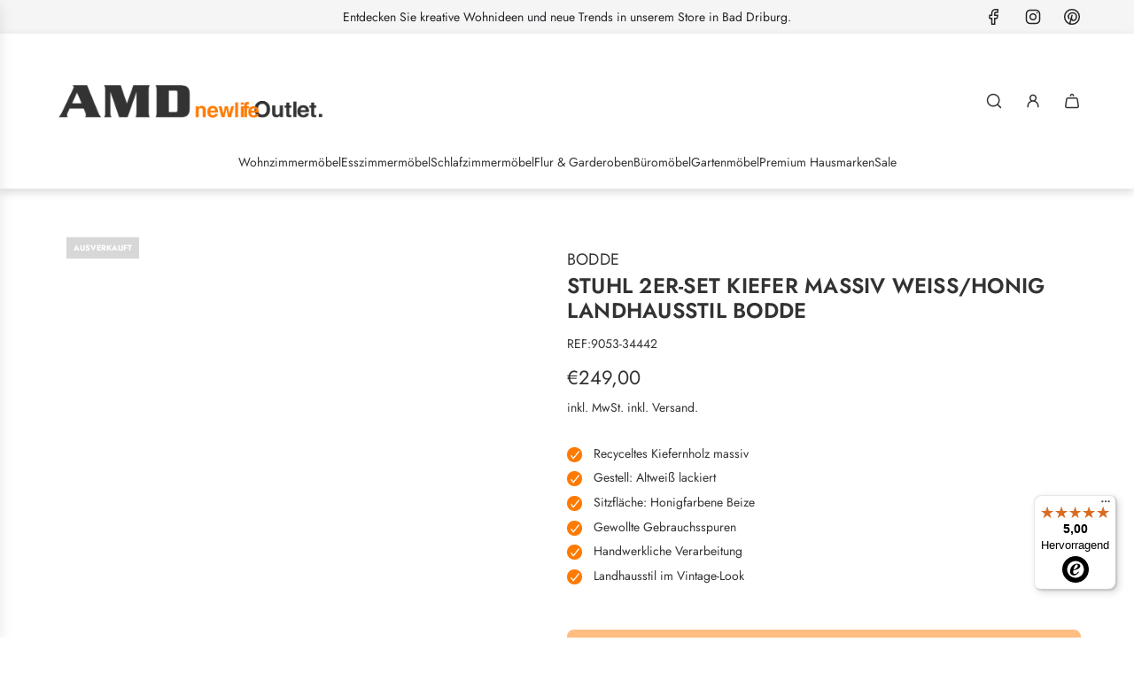

--- FILE ---
content_type: text/html; charset=utf-8
request_url: https://www.amd-moebel.de/products/stuhl-2er-set-kiefer-massiv-weiss-honig-landhausstil-bodde
body_size: 59296
content:
<!doctype html>
<html class="js" lang="de">
<head>
  <!-- Basic page needs ================================================== -->
  <meta charset="utf-8"><meta http-equiv="X-UA-Compatible" content="IE=edge"><link rel="preconnect" href="https://fonts.shopifycdn.com" crossorigin><link href="//www.amd-moebel.de/cdn/shop/t/85/assets/swiper-bundle.min.css?v=127370101718424465871762950700" rel="stylesheet" type="text/css" media="all" />
  <link href="//www.amd-moebel.de/cdn/shop/t/85/assets/photoswipe.min.css?v=165459975419098386681762950700" rel="stylesheet" type="text/css" media="all" />
  <link href="//www.amd-moebel.de/cdn/shop/t/85/assets/theme.min.css?v=128457264536365524961762950700" rel="stylesheet" type="text/css" media="all" />
  <link href="//www.amd-moebel.de/cdn/shop/t/85/assets/custom.css?v=25599543329347892001762950700" rel="stylesheet" type="text/css" media="all" />

  
    <link rel="shortcut icon" href="//www.amd-moebel.de/cdn/shop/files/AMD-Logo_192x192_crop_center_1265fb51-1b8b-40ce-a916-73b5b6043548.png?crop=center&height=180&v=1692945549&width=180" type="image/png">
    <link rel="apple-touch-icon" sizes="180x180" href="//www.amd-moebel.de/cdn/shop/files/AMD-Logo_192x192_crop_center_1265fb51-1b8b-40ce-a916-73b5b6043548.png?crop=center&height=180&v=1692945549&width=180">
    <link rel="apple-touch-icon-precomposed" sizes="180x180" href="//www.amd-moebel.de/cdn/shop/files/AMD-Logo_192x192_crop_center_1265fb51-1b8b-40ce-a916-73b5b6043548.png?crop=center&height=180&v=1692945549&width=180">
    <link rel="icon" type="image/png" sizes="32x32" href="//www.amd-moebel.de/cdn/shop/files/AMD-Logo_192x192_crop_center_1265fb51-1b8b-40ce-a916-73b5b6043548.png?crop=center&height=32&v=1692945549&width=32">
    <link rel="icon" type="image/png" sizes="194x194" href="//www.amd-moebel.de/cdn/shop/files/AMD-Logo_192x192_crop_center_1265fb51-1b8b-40ce-a916-73b5b6043548.png?crop=center&height=194&v=1692945549&width=194">
    <link rel="icon" type="image/png" sizes="192x192" href="//www.amd-moebel.de/cdn/shop/files/AMD-Logo_192x192_crop_center_1265fb51-1b8b-40ce-a916-73b5b6043548.png?crop=center&height=192&v=1692945549&width=192">
    <link rel="icon" type="image/png" sizes="16x16" href="//www.amd-moebel.de/cdn/shop/files/AMD-Logo_192x192_crop_center_1265fb51-1b8b-40ce-a916-73b5b6043548.png?crop=center&height=16&v=1692945549&width=16">
  

    <link rel="preload" as="font" href="//www.amd-moebel.de/cdn/fonts/jost/jost_n6.ec1178db7a7515114a2d84e3dd680832b7af8b99.woff2" type="font/woff2" crossorigin>
    

    <link rel="preload" as="font" href="//www.amd-moebel.de/cdn/fonts/jost/jost_n4.d47a1b6347ce4a4c9f437608011273009d91f2b7.woff2" type="font/woff2" crossorigin>
    
<!-- Title and description ================================================== -->
  <title>
    Stuhl Kiefer massiv Weiß/Honig Landhausstil Bodde ☀ MCA &ndash; AMD Möbel
  </title>

  
    <meta name="description" content="Massivholzstuhl Bodde von MCA Furniture aus recyceltem Kiefernholz ✔ Designt im Landhausstil Weiß/Honig ✔ Komplette Möbel Serie verfügbar ✔ ☀☀☀">
  

  <!-- Helpers ================================================== -->
  <!-- /snippets/social-meta-tags.liquid -->


<meta property="og:site_name" content="AMD Möbel">
<meta property="og:url" content="https://www.amd-moebel.de/products/stuhl-2er-set-kiefer-massiv-weiss-honig-landhausstil-bodde">
<meta property="og:title" content="Stuhl 2er-Set Kiefer massiv Weiß/Honig Landhausstil Bodde">
<meta property="og:type" content="product">
<meta property="og:description" content="Massivholzstuhl Bodde von MCA Furniture aus recyceltem Kiefernholz ✔ Designt im Landhausstil Weiß/Honig ✔ Komplette Möbel Serie verfügbar ✔ ☀☀☀">

  <meta property="og:price:amount" content="249,00">
  <meta property="og:price:currency" content="EUR">

<meta property="og:image" content="http://www.amd-moebel.de/cdn/shop/products/image_3396.jpg?v=1668460730"><meta property="og:image" content="http://www.amd-moebel.de/cdn/shop/products/image_12380.jpg?v=1668460730"><meta property="og:image" content="http://www.amd-moebel.de/cdn/shop/products/image_12381.jpg?v=1668460730">
<meta property="og:image:alt" content="Stuhl 2er-Set Kiefer massiv Weiß/Honig Landhausstil Bodde"><meta property="og:image:alt" content="Stuhl 2er-Set Kiefer massiv Weiß/Honig Landhausstil Bodde"><meta property="og:image:alt" content="Stuhl 2er-Set Kiefer massiv Weiß/Honig Landhausstil Bodde">
<meta property="og:image:secure_url" content="https://www.amd-moebel.de/cdn/shop/products/image_3396.jpg?v=1668460730"><meta property="og:image:secure_url" content="https://www.amd-moebel.de/cdn/shop/products/image_12380.jpg?v=1668460730"><meta property="og:image:secure_url" content="https://www.amd-moebel.de/cdn/shop/products/image_12381.jpg?v=1668460730">


<meta name="x:card" content="summary_large_image">
<meta name="x:title" content="Stuhl 2er-Set Kiefer massiv Weiß/Honig Landhausstil Bodde">
<meta name="x:description" content="Massivholzstuhl Bodde von MCA Furniture aus recyceltem Kiefernholz ✔ Designt im Landhausstil Weiß/Honig ✔ Komplette Möbel Serie verfügbar ✔ ☀☀☀">

  <link rel="canonical" href="https://www.amd-moebel.de/products/stuhl-2er-set-kiefer-massiv-weiss-honig-landhausstil-bodde"/>
  <meta name="viewport" content="width=device-width, initial-scale=1, shrink-to-fit=no">
  <meta name="theme-color" content="rgba(51 51 51 / 1.0)">

  <!-- CSS ================================================== -->
  <style>
/*============================================================================
  #Typography
==============================================================================*/






@font-face {
  font-family: Jost;
  font-weight: 600;
  font-style: normal;
  font-display: swap;
  src: url("//www.amd-moebel.de/cdn/fonts/jost/jost_n6.ec1178db7a7515114a2d84e3dd680832b7af8b99.woff2") format("woff2"),
       url("//www.amd-moebel.de/cdn/fonts/jost/jost_n6.b1178bb6bdd3979fef38e103a3816f6980aeaff9.woff") format("woff");
}

@font-face {
  font-family: Jost;
  font-weight: 400;
  font-style: normal;
  font-display: swap;
  src: url("//www.amd-moebel.de/cdn/fonts/jost/jost_n4.d47a1b6347ce4a4c9f437608011273009d91f2b7.woff2") format("woff2"),
       url("//www.amd-moebel.de/cdn/fonts/jost/jost_n4.791c46290e672b3f85c3d1c651ef2efa3819eadd.woff") format("woff");
}


  @font-face {
  font-family: Jost;
  font-weight: 900;
  font-style: normal;
  font-display: swap;
  src: url("//www.amd-moebel.de/cdn/fonts/jost/jost_n9.cd269fa9adcae864ab1df15826ceb2fd310a3d4a.woff2") format("woff2"),
       url("//www.amd-moebel.de/cdn/fonts/jost/jost_n9.fd15e8012129a3f22bd292bf1f8b87a15f894bd5.woff") format("woff");
}




  @font-face {
  font-family: Jost;
  font-weight: 700;
  font-style: normal;
  font-display: swap;
  src: url("//www.amd-moebel.de/cdn/fonts/jost/jost_n7.921dc18c13fa0b0c94c5e2517ffe06139c3615a3.woff2") format("woff2"),
       url("//www.amd-moebel.de/cdn/fonts/jost/jost_n7.cbfc16c98c1e195f46c536e775e4e959c5f2f22b.woff") format("woff");
}




  @font-face {
  font-family: Jost;
  font-weight: 400;
  font-style: italic;
  font-display: swap;
  src: url("//www.amd-moebel.de/cdn/fonts/jost/jost_i4.b690098389649750ada222b9763d55796c5283a5.woff2") format("woff2"),
       url("//www.amd-moebel.de/cdn/fonts/jost/jost_i4.fd766415a47e50b9e391ae7ec04e2ae25e7e28b0.woff") format("woff");
}




  @font-face {
  font-family: Jost;
  font-weight: 700;
  font-style: italic;
  font-display: swap;
  src: url("//www.amd-moebel.de/cdn/fonts/jost/jost_i7.d8201b854e41e19d7ed9b1a31fe4fe71deea6d3f.woff2") format("woff2"),
       url("//www.amd-moebel.de/cdn/fonts/jost/jost_i7.eae515c34e26b6c853efddc3fc0c552e0de63757.woff") format("woff");
}









/*============================================================================
  #General Variables
==============================================================================*/

:root {

  --font-weight-normal: 400;
  --font-weight-bold: 700;
  --font-weight-header-bold: 900;

  --header-font-stack: Jost, sans-serif;
  --header-font-weight: 600;
  --header-font-style: normal;
  --header-text-size: 24;
  --header-text-size-px: 24px;
  --header-mobile-text-size-px: 22px;

  --header-font-case: normal;
  --header-font-size: 14;
  --header-font-size-px: 14px;

  --heading-spacing: 0.01em;
  --heading-line-height: 1.2;
  --heading-font-case: normal;
  --heading-font-stack: FontDrop;

  --body-font-stack: Jost, sans-serif;
  --body-font-weight: 400;
  --body-font-style: normal;

  --button-font-stack: Jost, sans-serif;
  --button-font-weight: 600;
  --button-font-style: normal;

  --label-font-stack: Jost, sans-serif;
  --label-font-weight: 400;
  --label-font-style: normal;
  --label-font-case: uppercase;
  --label-spacing: 0px;

  --navigation-font-stack: Jost, sans-serif;
  --navigation-font-weight: 600;
  --navigation-font-style: normal;
  --navigation-font-letter-spacing: 0px;

  --base-font-size-int: 14;
  --base-font-size: 14px;

  --body-font-size-12-to-em: 0.86em;
  --body-font-size-16-to-em: 1.14em;
  --body-font-size-22-to-em: 1.57em;
  --body-font-size-28-to-em: 2.0em;
  --body-font-size-36-to-em: 2.57em;

  /* Heading Sizes */

  
  --h1-size: 30px;
  --h2-size: 24px;
  --h3-size: 21px;
  --h4-size: 18px;
  --h5-size: 16px;
  --h6-size: 16px;

  --sale-badge-color: rgba(255 122 0 / 1.0);
  --sold-out-badge-color: rgba(215 215 215 / 1.0);
  --custom-badge-color: rgba(215 214 211 / 1.0);
  --preorder-badge-color: rgba(151 151 139 / 1.0);
  --countdown-badge-color: rgba(73 73 73 / 1.0);
  --badge-font-color: rgba(255 255 255 / 1.0);

  --primary-btn-text-color: rgba(255 255 255 / 1.0);
  --primary-btn-text-color-opacity50: color-mix(in srgb, var(--primary-btn-text-color), transparent 50%);
  --primary-btn-bg-color: rgba(255 122 0 / 1.0);
  --primary-btn-bg-color-opacity50: color-mix(in srgb, var(--primary-btn-bg-color), transparent 50%);

  --button-text-case: none;
  --button-font-size: 14;
  --button-font-size-px: 14px;
  --button-text-spacing-px: 0px;

  
    --text-line-clamp: 1;
  

  
    --alt-btn-border-radius: 0.5rem;
  

  --text-color: rgba(51 51 51 / 1.0);
  --text-color-transparent05: color-mix(in srgb, var(--text-color), transparent 95%);
  --text-color-transparent10: color-mix(in srgb, var(--text-color), transparent 90%);
  --text-color-transparent15: color-mix(in srgb, var(--text-color), transparent 85%);
  --text-color-transparent25: color-mix(in srgb, var(--text-color), transparent 75%);
  --text-color-transparent30: color-mix(in srgb, var(--text-color), transparent 70%);
  --text-color-transparent40: color-mix(in srgb, var(--text-color), transparent 60%);
  --text-color-transparent50: color-mix(in srgb, var(--text-color), transparent 50%);
  --text-color-transparent5: color-mix(in srgb, var(--text-color), transparent 50%);
  --text-color-transparent6: color-mix(in srgb, var(--text-color), transparent 40%);
  --text-color-transparent7: color-mix(in srgb, var(--text-color), transparent 30%);
  --text-color-transparent8: color-mix(in srgb, var(--text-color), transparent 20%);

  
    --heading-xl-font-size: 24px;
    --heading-l-font-size: 22px;
    --subheading-font-size: 16px;
  

  
    --small-body-font-size: 12px;
  

  --link-color: rgba(51 51 51 / 1.0);
  --on-sale-color: rgba(255 122 0 / 1.0);

  --body-color: rgba(255 255 255 / 1.0);
  --body-color-darken10: #e6e6e6;
  --body-color-transparent00: color-mix(in srgb, var(--body-color), transparent 100%);
  --body-color-transparent40: color-mix(in srgb, var(--body-color), transparent 60%);
  --body-color-transparent50: color-mix(in srgb, var(--body-color), transparent 50%);
  --body-color-transparent90: color-mix(in srgb, var(--body-color), transparent 10%);

  --body-overlay-color: color-mix(in srgb, var(--body-color-darken10), transparent 30%);

  --body-secondary-color: rgba(245 245 245 / 1.0);
  --body-secondary-color-transparent00: color-mix(in srgb, var(--body-secondary-color), transparent 100%);
  --body-secondary-color-darken05: color-mix(in srgb, var(--body-secondary-color), transparent 95%);

  --color-primary-background: #ffffff;
  --color-primary-background-rgb: 255, 255, 255;
  --color-secondary-background: rgba(245 245 245 / 1.0);

  --border-color: rgba(51, 51, 51, 0.25);
  --link-border-color: color-mix(in srgb, var(--link-color), transparent 50%);
  --border-color-darken10: #1a1a1a;
  --view-in-space-button-background: #f2f2f2;

  --header-color: rgba(255 255 255 / 1.0);
  --header-color-darken5-filter: #f2f2f2;
  --header-color-darken5: color-mix(in srgb, var(--header-color-darken5-filter), transparent 0%);

  --header-border-color: rgba(0 0 0 / 0.0);

  --announcement-text-size: 14px;
  --announcement-text-spacing: 0px;

  --logo-font-size: 18px;

  --overlay-header-text-color: rgba(255 255 255 / 1.0);
  --nav-text-color: rgba(51 51 51 / 1.0);
  --nav-text-color-transparent5: color-mix(in srgb, var(--nav-text-color), transparent 95%);
  --nav-text-color-transparent10: color-mix(in srgb, var(--nav-text-color), transparent 90%);
  --nav-text-color-transparent30: color-mix(in srgb, var(--nav-text-color), transparent 70%);
  --nav-text-color-transparent50: color-mix(in srgb, var(--nav-text-color), transparent 50%);

  --nav-text-hover: rgba(255 122 0 / 1.0);

  --color-scheme-light-background: rgba(245 245 245 / 1.0);
  --color-scheme-light-background-transparent40: color-mix(in srgb, var(--color-scheme-light-background), transparent 60%);
  --color-scheme-light-background-transparent50: color-mix(in srgb, var(--color-scheme-light-background), transparent 50%);
  --color-scheme-light-background-rgb: 245, 245, 245;

  --color-scheme-light-text: rgba(51 51 51 / 1.0);
  --color-scheme-light-text-transparent10: color-mix(in srgb, var(--color-scheme-light-text), transparent 90%);
  --color-scheme-light-text-transparent25: color-mix(in srgb, var(--color-scheme-light-text), transparent 75%);
  --color-scheme-light-text-transparent40: color-mix(in srgb, var(--color-scheme-light-text), transparent 60%);
  --color-scheme-light-text-transparent50: color-mix(in srgb, var(--color-scheme-light-text), transparent 50%);
  --color-scheme-light-text-transparent60: color-mix(in srgb, var(--color-scheme-light-text), transparent 40%);
  --color-scheme-light-text-transparent80: color-mix(in srgb, var(--color-scheme-light-text), transparent 20%);

  --color-scheme-feature-background: rgba(255 122 0 / 1.0);
  --color-scheme-feature-background-transparent40: color-mix(in srgb, var(--color-scheme-feature-background), transparent 60%);
  --color-scheme-feature-background-transparent50: color-mix(in srgb, var(--color-scheme-feature-background), transparent 50%);
  --color-scheme-feature-background-rgb: 255, 122, 0;

  --color-scheme-feature-text: rgba(255 255 255 / 1.0);
  --color-scheme-feature-text-transparent10: color-mix(in srgb, var(--color-scheme-feature-text), transparent 90%);
  --color-scheme-feature-text-transparent25: color-mix(in srgb, var(--color-scheme-feature-text), transparent 75%);
  --color-scheme-feature-text-transparent40: color-mix(in srgb, var(--color-scheme-feature-text), transparent 60%);
  --color-scheme-feature-text-transparent50: color-mix(in srgb, var(--color-scheme-feature-text), transparent 50%);
  --color-scheme-feature-text-transparent60: color-mix(in srgb, var(--color-scheme-feature-text), transparent 40%);
  --color-scheme-feature-text-transparent80: color-mix(in srgb, var(--color-scheme-feature-text), transparent 20%);

  --homepage-sections-accent-secondary-color-transparent60: color-mix(in srgb, var(--color-scheme-feature-text), transparent 40%);

  --color-scheme-dark-background: rgba(51 51 51 / 1.0);
  --color-scheme-dark-background-transparent40: color-mix(in srgb, var(--color-scheme-dark-background), transparent 60%);
  --color-scheme-dark-background-transparent50: color-mix(in srgb, var(--color-scheme-dark-background), transparent 50%);
  --color-scheme-dark-background-rgb: 51, 51, 51;

  --color-scheme-dark-text: rgba(255 255 255 / 1.0);
  --color-scheme-dark-text-transparent10: color-mix(in srgb, var(--color-scheme-dark-text), transparent 90%);
  --color-scheme-dark-text-transparent25: color-mix(in srgb, var(--color-scheme-dark-text), transparent 75%);
  --color-scheme-dark-text-transparent40: color-mix(in srgb, var(--color-scheme-dark-text), transparent 60%);
  --color-scheme-dark-text-transparent50: color-mix(in srgb, var(--color-scheme-dark-text), transparent 50%);
  --color-scheme-dark-text-transparent60: color-mix(in srgb, var(--color-scheme-dark-text), transparent 40%);
  --color-scheme-dark-text-transparent80: color-mix(in srgb, var(--color-scheme-dark-text), transparent 20%);

  --filter-bg-color: rgba(51, 51, 51, 0.1);

  --menu-drawer-color: rgba(51 51 51 / 1.0);
  --menu-drawer-text-color: rgba(255 255 255 / 1.0);
  --menu-drawer-text-color-transparent10: color-mix(in srgb, var(--menu-drawer-text-color), transparent 90%);
  --menu-drawer-text-color-transparent30: color-mix(in srgb, var(--menu-drawer-text-color), transparent 70%);
  --menu-drawer-border-color: color-mix(in srgb, var(--menu-drawer-text-color), transparent 75%);
  --menu-drawer-text-hover-color: rgba(215 214 211 / 1.0);

  --cart-drawer-color: rgba(245 245 245 / 1.0);
  --cart-drawer-color-transparent50: color-mix(in srgb, var(--cart-drawer-color), transparent 50%);
  --cart-drawer-text-color: rgba(51 51 51 / 1.0);
  --cart-drawer-text-color-transparent10: color-mix(in srgb, var(--cart-drawer-text-color), transparent 90%);
  --cart-drawer-text-color-transparent25: color-mix(in srgb, var(--cart-drawer-text-color), transparent 75%);
  --cart-drawer-text-color-transparent40: color-mix(in srgb, var(--cart-drawer-text-color), transparent 60%);
  --cart-drawer-text-color-transparent50: color-mix(in srgb, var(--cart-drawer-text-color), transparent 50%);
  --cart-drawer-text-color-transparent70: color-mix(in srgb, var(--cart-drawer-text-color), transparent 30%);
  --cart-drawer-border-color: color-mix(in srgb, var(--cart-drawer-text-color), transparent 75%);

  --success-color: #28a745;
  --error-color: #DC3545;
  --warning-color: #EB9247;

  /* Shop Pay Installments variables */
  --color-body: rgba(245 245 245 / 1.0);
  --color-bg: rgba(245 245 245 / 1.0);

  /* Checkbox */
  --checkbox-size: 16px;
  --inline-icon-size: 16px;
  --line-height-base: 1.6;

  /* Grid spacing */
  --grid-spacing: 20px;
  
    --grid-spacing-tight: 10px;
    --grid-spacing-loose: 20px;
  

  /* Border radius */
  --block-border-radius: 0;
  --input-border-radius: 0;
  --thumbnail-border-radius: 0;
  --badge-border-radius: 0;
  

  --swatch-border-radius: 0;
  
    --swatch-border-radius: 50%;
  
}
</style>

  <style data-shopify>
    *,
    *::before,
    *::after {
      box-sizing: inherit;
    }

    html {
      box-sizing: border-box;
      background-color: var(--body-color);
      height: 100%;
      margin: 0;
    }

    body {
      background-color: var(--body-color);
      min-height: 100%;
      margin: 0;
      display: grid;
      grid-template-rows: auto auto 1fr auto;
      grid-template-columns: 100%;
      overflow-x: hidden;
    }

    .sr-only {
      position: absolute;
      width: 1px;
      height: 1px;
      padding: 0;
      margin: -1px;
      overflow: hidden;
      clip: rect(0, 0, 0, 0);
      border: 0;
    }

    .sr-only-focusable:active, .sr-only-focusable:focus {
      position: static;
      width: auto;
      height: auto;
      margin: 0;
      overflow: visible;
      clip: auto;
    }
  </style>

  <!-- Header hook for plugins ================================================== -->
  <script>window.performance && window.performance.mark && window.performance.mark('shopify.content_for_header.start');</script><meta name="google-site-verification" content="ORriCsBi5enIstukOAcVsDIPuh1hWPcdmmhmAoV6P4w">
<meta name="facebook-domain-verification" content="3iuica6ivrm9cygp0c9ytvsfwq3a62">
<meta id="shopify-digital-wallet" name="shopify-digital-wallet" content="/55596089514/digital_wallets/dialog">
<meta name="shopify-checkout-api-token" content="73612929a46978a28ec383ff6df97e35">
<meta id="in-context-paypal-metadata" data-shop-id="55596089514" data-venmo-supported="false" data-environment="production" data-locale="de_DE" data-paypal-v4="true" data-currency="EUR">
<link rel="alternate" type="application/json+oembed" href="https://www.amd-moebel.de/products/stuhl-2er-set-kiefer-massiv-weiss-honig-landhausstil-bodde.oembed">
<script async="async" src="/checkouts/internal/preloads.js?locale=de-DE"></script>
<script id="apple-pay-shop-capabilities" type="application/json">{"shopId":55596089514,"countryCode":"DE","currencyCode":"EUR","merchantCapabilities":["supports3DS"],"merchantId":"gid:\/\/shopify\/Shop\/55596089514","merchantName":"AMD Möbel","requiredBillingContactFields":["postalAddress","email","phone"],"requiredShippingContactFields":["postalAddress","email","phone"],"shippingType":"shipping","supportedNetworks":["visa","maestro","masterCard","amex"],"total":{"type":"pending","label":"AMD Möbel","amount":"1.00"},"shopifyPaymentsEnabled":true,"supportsSubscriptions":true}</script>
<script id="shopify-features" type="application/json">{"accessToken":"73612929a46978a28ec383ff6df97e35","betas":["rich-media-storefront-analytics"],"domain":"www.amd-moebel.de","predictiveSearch":true,"shopId":55596089514,"locale":"de"}</script>
<script>var Shopify = Shopify || {};
Shopify.shop = "amd-mobel.myshopify.com";
Shopify.locale = "de";
Shopify.currency = {"active":"EUR","rate":"1.0"};
Shopify.country = "DE";
Shopify.theme = {"name":"Update 30 October 2025 | Eight | 12 Nov","id":184032526601,"schema_name":"Flow","schema_version":"41.1.1","theme_store_id":801,"role":"main"};
Shopify.theme.handle = "null";
Shopify.theme.style = {"id":null,"handle":null};
Shopify.cdnHost = "www.amd-moebel.de/cdn";
Shopify.routes = Shopify.routes || {};
Shopify.routes.root = "/";</script>
<script type="module">!function(o){(o.Shopify=o.Shopify||{}).modules=!0}(window);</script>
<script>!function(o){function n(){var o=[];function n(){o.push(Array.prototype.slice.apply(arguments))}return n.q=o,n}var t=o.Shopify=o.Shopify||{};t.loadFeatures=n(),t.autoloadFeatures=n()}(window);</script>
<script id="shop-js-analytics" type="application/json">{"pageType":"product"}</script>
<script defer="defer" async type="module" src="//www.amd-moebel.de/cdn/shopifycloud/shop-js/modules/v2/client.init-shop-cart-sync_BH0MO3MH.de.esm.js"></script>
<script defer="defer" async type="module" src="//www.amd-moebel.de/cdn/shopifycloud/shop-js/modules/v2/chunk.common_BErAfWaM.esm.js"></script>
<script defer="defer" async type="module" src="//www.amd-moebel.de/cdn/shopifycloud/shop-js/modules/v2/chunk.modal_DqzNaksh.esm.js"></script>
<script type="module">
  await import("//www.amd-moebel.de/cdn/shopifycloud/shop-js/modules/v2/client.init-shop-cart-sync_BH0MO3MH.de.esm.js");
await import("//www.amd-moebel.de/cdn/shopifycloud/shop-js/modules/v2/chunk.common_BErAfWaM.esm.js");
await import("//www.amd-moebel.de/cdn/shopifycloud/shop-js/modules/v2/chunk.modal_DqzNaksh.esm.js");

  window.Shopify.SignInWithShop?.initShopCartSync?.({"fedCMEnabled":true,"windoidEnabled":true});

</script>
<script>(function() {
  var isLoaded = false;
  function asyncLoad() {
    if (isLoaded) return;
    isLoaded = true;
    var urls = ["https:\/\/dr4qe3ddw9y32.cloudfront.net\/awin-shopify-integration-code.js?aid=20336\u0026v=shopifyApp_5.1.6\u0026ts=1744708339669\u0026shop=amd-mobel.myshopify.com","https:\/\/tseish-app.connect.trustedshops.com\/esc.js?apiBaseUrl=aHR0cHM6Ly90c2Vpc2gtYXBwLmNvbm5lY3QudHJ1c3RlZHNob3BzLmNvbQ==\u0026instanceId=YW1kLW1vYmVsLm15c2hvcGlmeS5jb20=\u0026shop=amd-mobel.myshopify.com","https:\/\/s3.eu-west-1.amazonaws.com\/production-klarna-il-shopify-osm\/0b7fe7c4a98ef8166eeafee767bc667686567a25\/amd-mobel.myshopify.com-1763677199565.js?shop=amd-mobel.myshopify.com"];
    for (var i = 0; i < urls.length; i++) {
      var s = document.createElement('script');
      s.type = 'text/javascript';
      s.async = true;
      s.src = urls[i];
      var x = document.getElementsByTagName('script')[0];
      x.parentNode.insertBefore(s, x);
    }
  };
  if(window.attachEvent) {
    window.attachEvent('onload', asyncLoad);
  } else {
    window.addEventListener('load', asyncLoad, false);
  }
})();</script>
<script id="__st">var __st={"a":55596089514,"offset":3600,"reqid":"e6540995-bb77-4ed1-a562-5da18f7aabaf-1769789498","pageurl":"www.amd-moebel.de\/products\/stuhl-2er-set-kiefer-massiv-weiss-honig-landhausstil-bodde","u":"d425ed6535e1","p":"product","rtyp":"product","rid":8024897650953};</script>
<script>window.ShopifyPaypalV4VisibilityTracking = true;</script>
<script id="captcha-bootstrap">!function(){'use strict';const t='contact',e='account',n='new_comment',o=[[t,t],['blogs',n],['comments',n],[t,'customer']],c=[[e,'customer_login'],[e,'guest_login'],[e,'recover_customer_password'],[e,'create_customer']],r=t=>t.map((([t,e])=>`form[action*='/${t}']:not([data-nocaptcha='true']) input[name='form_type'][value='${e}']`)).join(','),a=t=>()=>t?[...document.querySelectorAll(t)].map((t=>t.form)):[];function s(){const t=[...o],e=r(t);return a(e)}const i='password',u='form_key',d=['recaptcha-v3-token','g-recaptcha-response','h-captcha-response',i],f=()=>{try{return window.sessionStorage}catch{return}},m='__shopify_v',_=t=>t.elements[u];function p(t,e,n=!1){try{const o=window.sessionStorage,c=JSON.parse(o.getItem(e)),{data:r}=function(t){const{data:e,action:n}=t;return t[m]||n?{data:e,action:n}:{data:t,action:n}}(c);for(const[e,n]of Object.entries(r))t.elements[e]&&(t.elements[e].value=n);n&&o.removeItem(e)}catch(o){console.error('form repopulation failed',{error:o})}}const l='form_type',E='cptcha';function T(t){t.dataset[E]=!0}const w=window,h=w.document,L='Shopify',v='ce_forms',y='captcha';let A=!1;((t,e)=>{const n=(g='f06e6c50-85a8-45c8-87d0-21a2b65856fe',I='https://cdn.shopify.com/shopifycloud/storefront-forms-hcaptcha/ce_storefront_forms_captcha_hcaptcha.v1.5.2.iife.js',D={infoText:'Durch hCaptcha geschützt',privacyText:'Datenschutz',termsText:'Allgemeine Geschäftsbedingungen'},(t,e,n)=>{const o=w[L][v],c=o.bindForm;if(c)return c(t,g,e,D).then(n);var r;o.q.push([[t,g,e,D],n]),r=I,A||(h.body.append(Object.assign(h.createElement('script'),{id:'captcha-provider',async:!0,src:r})),A=!0)});var g,I,D;w[L]=w[L]||{},w[L][v]=w[L][v]||{},w[L][v].q=[],w[L][y]=w[L][y]||{},w[L][y].protect=function(t,e){n(t,void 0,e),T(t)},Object.freeze(w[L][y]),function(t,e,n,w,h,L){const[v,y,A,g]=function(t,e,n){const i=e?o:[],u=t?c:[],d=[...i,...u],f=r(d),m=r(i),_=r(d.filter((([t,e])=>n.includes(e))));return[a(f),a(m),a(_),s()]}(w,h,L),I=t=>{const e=t.target;return e instanceof HTMLFormElement?e:e&&e.form},D=t=>v().includes(t);t.addEventListener('submit',(t=>{const e=I(t);if(!e)return;const n=D(e)&&!e.dataset.hcaptchaBound&&!e.dataset.recaptchaBound,o=_(e),c=g().includes(e)&&(!o||!o.value);(n||c)&&t.preventDefault(),c&&!n&&(function(t){try{if(!f())return;!function(t){const e=f();if(!e)return;const n=_(t);if(!n)return;const o=n.value;o&&e.removeItem(o)}(t);const e=Array.from(Array(32),(()=>Math.random().toString(36)[2])).join('');!function(t,e){_(t)||t.append(Object.assign(document.createElement('input'),{type:'hidden',name:u})),t.elements[u].value=e}(t,e),function(t,e){const n=f();if(!n)return;const o=[...t.querySelectorAll(`input[type='${i}']`)].map((({name:t})=>t)),c=[...d,...o],r={};for(const[a,s]of new FormData(t).entries())c.includes(a)||(r[a]=s);n.setItem(e,JSON.stringify({[m]:1,action:t.action,data:r}))}(t,e)}catch(e){console.error('failed to persist form',e)}}(e),e.submit())}));const S=(t,e)=>{t&&!t.dataset[E]&&(n(t,e.some((e=>e===t))),T(t))};for(const o of['focusin','change'])t.addEventListener(o,(t=>{const e=I(t);D(e)&&S(e,y())}));const B=e.get('form_key'),M=e.get(l),P=B&&M;t.addEventListener('DOMContentLoaded',(()=>{const t=y();if(P)for(const e of t)e.elements[l].value===M&&p(e,B);[...new Set([...A(),...v().filter((t=>'true'===t.dataset.shopifyCaptcha))])].forEach((e=>S(e,t)))}))}(h,new URLSearchParams(w.location.search),n,t,e,['guest_login'])})(!0,!0)}();</script>
<script integrity="sha256-4kQ18oKyAcykRKYeNunJcIwy7WH5gtpwJnB7kiuLZ1E=" data-source-attribution="shopify.loadfeatures" defer="defer" src="//www.amd-moebel.de/cdn/shopifycloud/storefront/assets/storefront/load_feature-a0a9edcb.js" crossorigin="anonymous"></script>
<script data-source-attribution="shopify.dynamic_checkout.dynamic.init">var Shopify=Shopify||{};Shopify.PaymentButton=Shopify.PaymentButton||{isStorefrontPortableWallets:!0,init:function(){window.Shopify.PaymentButton.init=function(){};var t=document.createElement("script");t.src="https://www.amd-moebel.de/cdn/shopifycloud/portable-wallets/latest/portable-wallets.de.js",t.type="module",document.head.appendChild(t)}};
</script>
<script data-source-attribution="shopify.dynamic_checkout.buyer_consent">
  function portableWalletsHideBuyerConsent(e){var t=document.getElementById("shopify-buyer-consent"),n=document.getElementById("shopify-subscription-policy-button");t&&n&&(t.classList.add("hidden"),t.setAttribute("aria-hidden","true"),n.removeEventListener("click",e))}function portableWalletsShowBuyerConsent(e){var t=document.getElementById("shopify-buyer-consent"),n=document.getElementById("shopify-subscription-policy-button");t&&n&&(t.classList.remove("hidden"),t.removeAttribute("aria-hidden"),n.addEventListener("click",e))}window.Shopify?.PaymentButton&&(window.Shopify.PaymentButton.hideBuyerConsent=portableWalletsHideBuyerConsent,window.Shopify.PaymentButton.showBuyerConsent=portableWalletsShowBuyerConsent);
</script>
<script data-source-attribution="shopify.dynamic_checkout.cart.bootstrap">document.addEventListener("DOMContentLoaded",(function(){function t(){return document.querySelector("shopify-accelerated-checkout-cart, shopify-accelerated-checkout")}if(t())Shopify.PaymentButton.init();else{new MutationObserver((function(e,n){t()&&(Shopify.PaymentButton.init(),n.disconnect())})).observe(document.body,{childList:!0,subtree:!0})}}));
</script>
<script id='scb4127' type='text/javascript' async='' src='https://www.amd-moebel.de/cdn/shopifycloud/privacy-banner/storefront-banner.js'></script><link id="shopify-accelerated-checkout-styles" rel="stylesheet" media="screen" href="https://www.amd-moebel.de/cdn/shopifycloud/portable-wallets/latest/accelerated-checkout-backwards-compat.css" crossorigin="anonymous">
<style id="shopify-accelerated-checkout-cart">
        #shopify-buyer-consent {
  margin-top: 1em;
  display: inline-block;
  width: 100%;
}

#shopify-buyer-consent.hidden {
  display: none;
}

#shopify-subscription-policy-button {
  background: none;
  border: none;
  padding: 0;
  text-decoration: underline;
  font-size: inherit;
  cursor: pointer;
}

#shopify-subscription-policy-button::before {
  box-shadow: none;
}

      </style>

<script>window.performance && window.performance.mark && window.performance.mark('shopify.content_for_header.end');</script>

  <script defer src="//www.amd-moebel.de/cdn/shop/t/85/assets/eventBus.js?v=100401504747444416941762950700"></script>

  <script type="text/javascript">
		window.wetheme = {
			name: 'Flow',
			webcomponentRegistry: {
        registry: {},
				checkScriptLoaded: function(key) {
					return window.wetheme.webcomponentRegistry.registry[key] ? true : false
				},
        register: function(registration) {
            if(!window.wetheme.webcomponentRegistry.checkScriptLoaded(registration.key)) {
              window.wetheme.webcomponentRegistry.registry[registration.key] = registration
            }
        }
      }
    };
	</script>

  

  

  
  


  
  
  



 
<!-- BEGIN app block: shopify://apps/live-product-options/blocks/app-embed/88bfdf40-5e27-4962-a966-70c8d1e87757 --><script>
  window.theme = window.theme || {};window.theme.moneyFormat = "€{{amount_with_comma_separator}}";window.theme.moneyFormatWithCurrency = "€{{amount_with_comma_separator}} EUR";
  window.theme.currencies = ['EUR'];
</script><script src="https://assets.cloudlift.app/api/assets/options.js?shop=amd-mobel.myshopify.com" defer="defer"></script>
<!-- END app block --><!-- BEGIN app block: shopify://apps/pagefly-page-builder/blocks/app-embed/83e179f7-59a0-4589-8c66-c0dddf959200 -->

<!-- BEGIN app snippet: pagefly-cro-ab-testing-main -->







<script>
  ;(function () {
    const url = new URL(window.location)
    const viewParam = url.searchParams.get('view')
    if (viewParam && viewParam.includes('variant-pf-')) {
      url.searchParams.set('pf_v', viewParam)
      url.searchParams.delete('view')
      window.history.replaceState({}, '', url)
    }
  })()
</script>



<script type='module'>
  
  window.PAGEFLY_CRO = window.PAGEFLY_CRO || {}

  window.PAGEFLY_CRO['data_debug'] = {
    original_template_suffix: "all_products",
    allow_ab_test: false,
    ab_test_start_time: 0,
    ab_test_end_time: 0,
    today_date_time: 1769789498000,
  }
  window.PAGEFLY_CRO['GA4'] = { enabled: false}
</script>

<!-- END app snippet -->








  <script src='https://cdn.shopify.com/extensions/019bf883-1122-7445-9dca-5d60e681c2c8/pagefly-page-builder-216/assets/pagefly-helper.js' defer='defer'></script>

  <script src='https://cdn.shopify.com/extensions/019bf883-1122-7445-9dca-5d60e681c2c8/pagefly-page-builder-216/assets/pagefly-general-helper.js' defer='defer'></script>

  <script src='https://cdn.shopify.com/extensions/019bf883-1122-7445-9dca-5d60e681c2c8/pagefly-page-builder-216/assets/pagefly-snap-slider.js' defer='defer'></script>

  <script src='https://cdn.shopify.com/extensions/019bf883-1122-7445-9dca-5d60e681c2c8/pagefly-page-builder-216/assets/pagefly-slideshow-v3.js' defer='defer'></script>

  <script src='https://cdn.shopify.com/extensions/019bf883-1122-7445-9dca-5d60e681c2c8/pagefly-page-builder-216/assets/pagefly-slideshow-v4.js' defer='defer'></script>

  <script src='https://cdn.shopify.com/extensions/019bf883-1122-7445-9dca-5d60e681c2c8/pagefly-page-builder-216/assets/pagefly-glider.js' defer='defer'></script>

  <script src='https://cdn.shopify.com/extensions/019bf883-1122-7445-9dca-5d60e681c2c8/pagefly-page-builder-216/assets/pagefly-slideshow-v1-v2.js' defer='defer'></script>

  <script src='https://cdn.shopify.com/extensions/019bf883-1122-7445-9dca-5d60e681c2c8/pagefly-page-builder-216/assets/pagefly-product-media.js' defer='defer'></script>

  <script src='https://cdn.shopify.com/extensions/019bf883-1122-7445-9dca-5d60e681c2c8/pagefly-page-builder-216/assets/pagefly-product.js' defer='defer'></script>


<script id='pagefly-helper-data' type='application/json'>
  {
    "page_optimization": {
      "assets_prefetching": false
    },
    "elements_asset_mapper": {
      "Accordion": "https://cdn.shopify.com/extensions/019bf883-1122-7445-9dca-5d60e681c2c8/pagefly-page-builder-216/assets/pagefly-accordion.js",
      "Accordion3": "https://cdn.shopify.com/extensions/019bf883-1122-7445-9dca-5d60e681c2c8/pagefly-page-builder-216/assets/pagefly-accordion3.js",
      "CountDown": "https://cdn.shopify.com/extensions/019bf883-1122-7445-9dca-5d60e681c2c8/pagefly-page-builder-216/assets/pagefly-countdown.js",
      "GMap1": "https://cdn.shopify.com/extensions/019bf883-1122-7445-9dca-5d60e681c2c8/pagefly-page-builder-216/assets/pagefly-gmap.js",
      "GMap2": "https://cdn.shopify.com/extensions/019bf883-1122-7445-9dca-5d60e681c2c8/pagefly-page-builder-216/assets/pagefly-gmap.js",
      "GMapBasicV2": "https://cdn.shopify.com/extensions/019bf883-1122-7445-9dca-5d60e681c2c8/pagefly-page-builder-216/assets/pagefly-gmap.js",
      "GMapAdvancedV2": "https://cdn.shopify.com/extensions/019bf883-1122-7445-9dca-5d60e681c2c8/pagefly-page-builder-216/assets/pagefly-gmap.js",
      "HTML.Video": "https://cdn.shopify.com/extensions/019bf883-1122-7445-9dca-5d60e681c2c8/pagefly-page-builder-216/assets/pagefly-htmlvideo.js",
      "HTML.Video2": "https://cdn.shopify.com/extensions/019bf883-1122-7445-9dca-5d60e681c2c8/pagefly-page-builder-216/assets/pagefly-htmlvideo2.js",
      "HTML.Video3": "https://cdn.shopify.com/extensions/019bf883-1122-7445-9dca-5d60e681c2c8/pagefly-page-builder-216/assets/pagefly-htmlvideo2.js",
      "BackgroundVideo": "https://cdn.shopify.com/extensions/019bf883-1122-7445-9dca-5d60e681c2c8/pagefly-page-builder-216/assets/pagefly-htmlvideo2.js",
      "Instagram": "https://cdn.shopify.com/extensions/019bf883-1122-7445-9dca-5d60e681c2c8/pagefly-page-builder-216/assets/pagefly-instagram.js",
      "Instagram2": "https://cdn.shopify.com/extensions/019bf883-1122-7445-9dca-5d60e681c2c8/pagefly-page-builder-216/assets/pagefly-instagram.js",
      "Insta3": "https://cdn.shopify.com/extensions/019bf883-1122-7445-9dca-5d60e681c2c8/pagefly-page-builder-216/assets/pagefly-instagram3.js",
      "Tabs": "https://cdn.shopify.com/extensions/019bf883-1122-7445-9dca-5d60e681c2c8/pagefly-page-builder-216/assets/pagefly-tab.js",
      "Tabs3": "https://cdn.shopify.com/extensions/019bf883-1122-7445-9dca-5d60e681c2c8/pagefly-page-builder-216/assets/pagefly-tab3.js",
      "ProductBox": "https://cdn.shopify.com/extensions/019bf883-1122-7445-9dca-5d60e681c2c8/pagefly-page-builder-216/assets/pagefly-cart.js",
      "FBPageBox2": "https://cdn.shopify.com/extensions/019bf883-1122-7445-9dca-5d60e681c2c8/pagefly-page-builder-216/assets/pagefly-facebook.js",
      "FBLikeButton2": "https://cdn.shopify.com/extensions/019bf883-1122-7445-9dca-5d60e681c2c8/pagefly-page-builder-216/assets/pagefly-facebook.js",
      "TwitterFeed2": "https://cdn.shopify.com/extensions/019bf883-1122-7445-9dca-5d60e681c2c8/pagefly-page-builder-216/assets/pagefly-twitter.js",
      "Paragraph4": "https://cdn.shopify.com/extensions/019bf883-1122-7445-9dca-5d60e681c2c8/pagefly-page-builder-216/assets/pagefly-paragraph4.js",

      "AliReviews": "https://cdn.shopify.com/extensions/019bf883-1122-7445-9dca-5d60e681c2c8/pagefly-page-builder-216/assets/pagefly-3rd-elements.js",
      "BackInStock": "https://cdn.shopify.com/extensions/019bf883-1122-7445-9dca-5d60e681c2c8/pagefly-page-builder-216/assets/pagefly-3rd-elements.js",
      "GloboBackInStock": "https://cdn.shopify.com/extensions/019bf883-1122-7445-9dca-5d60e681c2c8/pagefly-page-builder-216/assets/pagefly-3rd-elements.js",
      "GrowaveWishlist": "https://cdn.shopify.com/extensions/019bf883-1122-7445-9dca-5d60e681c2c8/pagefly-page-builder-216/assets/pagefly-3rd-elements.js",
      "InfiniteOptionsShopPad": "https://cdn.shopify.com/extensions/019bf883-1122-7445-9dca-5d60e681c2c8/pagefly-page-builder-216/assets/pagefly-3rd-elements.js",
      "InkybayProductPersonalizer": "https://cdn.shopify.com/extensions/019bf883-1122-7445-9dca-5d60e681c2c8/pagefly-page-builder-216/assets/pagefly-3rd-elements.js",
      "LimeSpot": "https://cdn.shopify.com/extensions/019bf883-1122-7445-9dca-5d60e681c2c8/pagefly-page-builder-216/assets/pagefly-3rd-elements.js",
      "Loox": "https://cdn.shopify.com/extensions/019bf883-1122-7445-9dca-5d60e681c2c8/pagefly-page-builder-216/assets/pagefly-3rd-elements.js",
      "Opinew": "https://cdn.shopify.com/extensions/019bf883-1122-7445-9dca-5d60e681c2c8/pagefly-page-builder-216/assets/pagefly-3rd-elements.js",
      "Powr": "https://cdn.shopify.com/extensions/019bf883-1122-7445-9dca-5d60e681c2c8/pagefly-page-builder-216/assets/pagefly-3rd-elements.js",
      "ProductReviews": "https://cdn.shopify.com/extensions/019bf883-1122-7445-9dca-5d60e681c2c8/pagefly-page-builder-216/assets/pagefly-3rd-elements.js",
      "PushOwl": "https://cdn.shopify.com/extensions/019bf883-1122-7445-9dca-5d60e681c2c8/pagefly-page-builder-216/assets/pagefly-3rd-elements.js",
      "ReCharge": "https://cdn.shopify.com/extensions/019bf883-1122-7445-9dca-5d60e681c2c8/pagefly-page-builder-216/assets/pagefly-3rd-elements.js",
      "Rivyo": "https://cdn.shopify.com/extensions/019bf883-1122-7445-9dca-5d60e681c2c8/pagefly-page-builder-216/assets/pagefly-3rd-elements.js",
      "TrackingMore": "https://cdn.shopify.com/extensions/019bf883-1122-7445-9dca-5d60e681c2c8/pagefly-page-builder-216/assets/pagefly-3rd-elements.js",
      "Vitals": "https://cdn.shopify.com/extensions/019bf883-1122-7445-9dca-5d60e681c2c8/pagefly-page-builder-216/assets/pagefly-3rd-elements.js",
      "Wiser": "https://cdn.shopify.com/extensions/019bf883-1122-7445-9dca-5d60e681c2c8/pagefly-page-builder-216/assets/pagefly-3rd-elements.js"
    },
    "custom_elements_mapper": {
      "pf-click-action-element": "https://cdn.shopify.com/extensions/019bf883-1122-7445-9dca-5d60e681c2c8/pagefly-page-builder-216/assets/pagefly-click-action-element.js",
      "pf-dialog-element": "https://cdn.shopify.com/extensions/019bf883-1122-7445-9dca-5d60e681c2c8/pagefly-page-builder-216/assets/pagefly-dialog-element.js"
    }
  }
</script>


<!-- END app block --><!-- BEGIN app block: shopify://apps/swatch-king/blocks/variant-swatch-king/0850b1e4-ba30-4a0d-a8f4-f9a939276d7d -->


















































  <script>
    window.vsk_data = function(){
      return {
        "block_collection_settings": {"alignment":"left","enable":false,"swatch_location":"After image","switch_on_hover":false,"preselect_variant":false,"current_template":"product"},
        "currency": "EUR",
        "currency_symbol": "€",
        "primary_locale": "de",
        "localized_string": {},
        "app_setting_styles": {"products_swatch_presentation":{"slide_left_button_svg":"","slide_right_button_svg":""},"collections_swatch_presentation":{"minified":false,"minified_products":false,"minified_template":"+{count}","slide_left_button_svg":"","minified_display_count":[3,6],"slide_right_button_svg":""}},
        "app_setting": {"display_logs":false,"default_preset":260380,"pre_hide_strategy":"hide-all-theme-selectors","swatch_url_source":"cdn","product_data_source":"storefront"},
        "app_setting_config": {"app_execution_strategy":"all","collections_options_disabled":null,"default_swatch_image":"","do_not_select_an_option":{"text":"Select a {{ option_name }}","status":true,"control_add_to_cart":true,"allow_virtual_trigger":true,"make_a_selection_text":"Select a {{ option_name }}","auto_select_options_list":[]},"history_free_group_navigation":false,"notranslate":false,"products_options_disabled":null,"size_chart":{"type":"theme","labels":"size,sizes,taille,größe,tamanho,tamaño,koko,サイズ","position":"right","size_chart_app":"","size_chart_app_css":"","size_chart_app_selector":""},"session_storage_timeout_seconds":60,"enable_swatch":{"cart":{"enable_on_cart_product_grid":false,"enable_on_cart_featured_product":true},"home":{"enable_on_home_product_grid":false,"enable_on_home_featured_product":true},"pages":{"enable_on_custom_product_grid":false,"enable_on_custom_featured_product":true},"article":{"enable_on_article_product_grid":false,"enable_on_article_featured_product":true},"products":{"enable_on_main_product":true,"enable_on_product_grid":false},"collections":{"enable_on_collection_quick_view":true,"enable_on_collection_product_grid":false},"list_collections":{"enable_on_list_collection_quick_view":true,"enable_on_list_collection_product_grid":false}},"product_template":{"group_swatches":true,"variant_swatches":false},"product_batch_size":250,"use_optimized_urls":true,"enable_error_tracking":false,"enable_event_tracking":false,"preset_badge":{"order":[{"name":"sold_out","order":0},{"name":"sale","order":1},{"name":"new","order":2}],"new_badge_text":"NEW","new_badge_color":"#FFFFFF","sale_badge_text":"SALE","sale_badge_color":"#FFFFFF","new_badge_bg_color":"#121212D1","sale_badge_bg_color":"#D91C01D1","sold_out_badge_text":"SOLD OUT","sold_out_badge_color":"#FFFFFF","new_show_when_all_same":false,"sale_show_when_all_same":false,"sold_out_badge_bg_color":"#BBBBBBD1","new_product_max_duration":90,"sold_out_show_when_all_same":false,"min_price_diff_for_sale_badge":5}},
        "theme_settings_map": {"177128407305":31151,"171815207177":31151,"179575456009":31151,"142543749385":72873,"143627419913":31151,"143756165385":31151,"143768060169":31151,"143825764617":31151,"143862006025":31151,"148701806857":31151,"143884550409":31151,"149248934153":31151,"162647998729":31151,"183854858505":31151,"184032526601":31151,"183653531913":31151},
        "theme_settings": {"31151":{"id":31151,"configurations":{"products":{"theme_type":"dawn","swatch_root":{"position":"before","selector":".quantity-selector","groups_selector":"","section_selector":"#shopify-section-product-template, #shopify-section-page-product, #shopify-section-static-product, #shopify-section-product, #shopify-section-static-product-pages,.product-single-wrapper","secondary_position":"","secondary_selector":"","use_section_as_root":false},"option_selectors":".wetheme-dropdown__wrapper","selectors_to_hide":[".swatch_options,.selector-wrapper.js","form[action=\"\/cart\/add\"] .product__variants","form[action=\"\/cart\/add\"] .form__row div.selector-wrapper","form .swatch.clearfix"],"json_data_selector":"","add_to_cart_selector":"[name=\"add\"]","custom_button_params":{"data":[{"value_attribute":"data-value","option_attribute":"data-name"}],"selected_selector":".active"},"option_index_attributes":["data-index","data-option-position","data-object","data-product-option","data-option-index","name"],"add_to_cart_text_selector":"[name=\"add\"]\u003espan","selectors_to_hide_override":"","add_to_cart_enabled_classes":"","add_to_cart_disabled_classes":""},"collections":{"grid_updates":[{"name":"sku","template":"SKU: {sku}","display_position":"replace","display_selector":".variant-sku","element_selector":""},{"name":"price","template":"{{price_with_format}}","display_position":"replace","display_selector":"[data-price]","element_selector":""}],"data_selectors":{"url":"a","title":".product-card__title","attributes":[],"form_input":"[name=\"id\"]","featured_image":"img","secondary_image":"img.secondary"},"attribute_updates":[{"selector":null,"template":null,"attribute":null}],"selectors_to_hide":[],"json_data_selector":"[sa-swatch-json]","swatch_root_selector":"[sa-swatch-root]","swatch_display_options":[{"label":"After image","position":"after","selector":""},{"label":"After price","position":"after","selector":""},{"label":"After title","position":"after","selector":""}]}},"settings":{"products":{"handleize":false,"init_deferred":false,"label_split_symbol":"-","size_chart_selector":"","persist_group_variant":true,"hide_single_value_option":"none"},"collections":{"layer_index":12,"display_label":false,"continuous_lookup":3000,"json_data_from_api":false,"label_split_symbol":"-","price_trailing_zeroes":false,"hide_single_value_option":"none"}},"custom_scripts":[],"custom_css":"","theme_store_ids":[801],"schema_theme_names":["Flow"],"pre_hide_css_code":"html:not(.nojs):not(.no-js) .swatch_options,html:not(.nojs):not(.no-js) .selector-wrapper.js,html:not(.nojs):not(.no-js) form[action=\"\/cart\/add\"] .product__variants,html:not(.nojs):not(.no-js) form[action=\"\/cart\/add\"] .form__row div.selector-wrapper,html:not(.nojs):not(.no-js) form .swatch.clearfix{opacity:0;max-height:0}\n"},"31151":{"id":31151,"configurations":{"products":{"theme_type":"dawn","swatch_root":{"position":"before","selector":".quantity-selector","groups_selector":"","section_selector":"#shopify-section-product-template, #shopify-section-page-product, #shopify-section-static-product, #shopify-section-product, #shopify-section-static-product-pages,.product-single-wrapper","secondary_position":"","secondary_selector":"","use_section_as_root":false},"option_selectors":".wetheme-dropdown__wrapper","selectors_to_hide":[".swatch_options,.selector-wrapper.js","form[action=\"\/cart\/add\"] .product__variants","form[action=\"\/cart\/add\"] .form__row div.selector-wrapper","form .swatch.clearfix"],"json_data_selector":"","add_to_cart_selector":"[name=\"add\"]","custom_button_params":{"data":[{"value_attribute":"data-value","option_attribute":"data-name"}],"selected_selector":".active"},"option_index_attributes":["data-index","data-option-position","data-object","data-product-option","data-option-index","name"],"add_to_cart_text_selector":"[name=\"add\"]\u003espan","selectors_to_hide_override":"","add_to_cart_enabled_classes":"","add_to_cart_disabled_classes":""},"collections":{"grid_updates":[{"name":"sku","template":"SKU: {sku}","display_position":"replace","display_selector":".variant-sku","element_selector":""},{"name":"price","template":"{{price_with_format}}","display_position":"replace","display_selector":"[data-price]","element_selector":""}],"data_selectors":{"url":"a","title":".product-card__title","attributes":[],"form_input":"[name=\"id\"]","featured_image":"img","secondary_image":"img.secondary"},"attribute_updates":[{"selector":null,"template":null,"attribute":null}],"selectors_to_hide":[],"json_data_selector":"[sa-swatch-json]","swatch_root_selector":"[sa-swatch-root]","swatch_display_options":[{"label":"After image","position":"after","selector":""},{"label":"After price","position":"after","selector":""},{"label":"After title","position":"after","selector":""}]}},"settings":{"products":{"handleize":false,"init_deferred":false,"label_split_symbol":"-","size_chart_selector":"","persist_group_variant":true,"hide_single_value_option":"none"},"collections":{"layer_index":12,"display_label":false,"continuous_lookup":3000,"json_data_from_api":false,"label_split_symbol":"-","price_trailing_zeroes":false,"hide_single_value_option":"none"}},"custom_scripts":[],"custom_css":"","theme_store_ids":[801],"schema_theme_names":["Flow"],"pre_hide_css_code":"html:not(.nojs):not(.no-js) .swatch_options,html:not(.nojs):not(.no-js) .selector-wrapper.js,html:not(.nojs):not(.no-js) form[action=\"\/cart\/add\"] .product__variants,html:not(.nojs):not(.no-js) form[action=\"\/cart\/add\"] .form__row div.selector-wrapper,html:not(.nojs):not(.no-js) form .swatch.clearfix{opacity:0;max-height:0}\n"},"31151":{"id":31151,"configurations":{"products":{"theme_type":"dawn","swatch_root":{"position":"before","selector":".quantity-selector","groups_selector":"","section_selector":"#shopify-section-product-template, #shopify-section-page-product, #shopify-section-static-product, #shopify-section-product, #shopify-section-static-product-pages,.product-single-wrapper","secondary_position":"","secondary_selector":"","use_section_as_root":false},"option_selectors":".wetheme-dropdown__wrapper","selectors_to_hide":[".swatch_options,.selector-wrapper.js","form[action=\"\/cart\/add\"] .product__variants","form[action=\"\/cart\/add\"] .form__row div.selector-wrapper","form .swatch.clearfix"],"json_data_selector":"","add_to_cart_selector":"[name=\"add\"]","custom_button_params":{"data":[{"value_attribute":"data-value","option_attribute":"data-name"}],"selected_selector":".active"},"option_index_attributes":["data-index","data-option-position","data-object","data-product-option","data-option-index","name"],"add_to_cart_text_selector":"[name=\"add\"]\u003espan","selectors_to_hide_override":"","add_to_cart_enabled_classes":"","add_to_cart_disabled_classes":""},"collections":{"grid_updates":[{"name":"sku","template":"SKU: {sku}","display_position":"replace","display_selector":".variant-sku","element_selector":""},{"name":"price","template":"{{price_with_format}}","display_position":"replace","display_selector":"[data-price]","element_selector":""}],"data_selectors":{"url":"a","title":".product-card__title","attributes":[],"form_input":"[name=\"id\"]","featured_image":"img","secondary_image":"img.secondary"},"attribute_updates":[{"selector":null,"template":null,"attribute":null}],"selectors_to_hide":[],"json_data_selector":"[sa-swatch-json]","swatch_root_selector":"[sa-swatch-root]","swatch_display_options":[{"label":"After image","position":"after","selector":""},{"label":"After price","position":"after","selector":""},{"label":"After title","position":"after","selector":""}]}},"settings":{"products":{"handleize":false,"init_deferred":false,"label_split_symbol":"-","size_chart_selector":"","persist_group_variant":true,"hide_single_value_option":"none"},"collections":{"layer_index":12,"display_label":false,"continuous_lookup":3000,"json_data_from_api":false,"label_split_symbol":"-","price_trailing_zeroes":false,"hide_single_value_option":"none"}},"custom_scripts":[],"custom_css":"","theme_store_ids":[801],"schema_theme_names":["Flow"],"pre_hide_css_code":"html:not(.nojs):not(.no-js) .swatch_options,html:not(.nojs):not(.no-js) .selector-wrapper.js,html:not(.nojs):not(.no-js) form[action=\"\/cart\/add\"] .product__variants,html:not(.nojs):not(.no-js) form[action=\"\/cart\/add\"] .form__row div.selector-wrapper,html:not(.nojs):not(.no-js) form .swatch.clearfix{opacity:0;max-height:0}\n"},"72873":{"id":72873,"configurations":{"products":{"theme_type":"dawn","swatch_root":{"position":"before","selector":"form[action=\"\/cart\/add\"]:not([id*=\"install\"]):not([id*=\"bar\"])","groups_selector":"","section_selector":"[id*=\"shopify\"][id*=\"main\"][id*=\"template\"], [class*=\"featured\"][class*=\"product\"]:not([class*=\"collection\"]):not([class*=\"gallery\"]):not([class*=\"item\"]):not([class*=\"heading\"]), [class*=\"index\"] [data-section-type=\"product\"], [data-section-type=\"featured-product\"],  [class*=\"index\"] [data-section-type=\"product-template\"], [data-product-type=\"featured\"]","secondary_position":"","secondary_selector":"","use_section_as_root":true},"option_selectors":"[class*=\"variant\"] input[type=\"radio\"],\n[class*=\"form\"] input[type=\"radio\"],\n[class*=\"option\"] input[type=\"radio\"],\n[class*=\"form\"] select:not([name=\"id\"]),\n[class*=\"option\"] select:not([name=\"id\"]),\n[class*=\"variant\"] select:not([name=\"id\"])","selectors_to_hide":["variant-radios, variant-selects, product-variants, variant-selection, product-variant-selector, [class*=\"option\"][class*=\"selector\"], .selector-wrapper:not([class*=\"qty\"]):not([class*=\"quantity\"]), .variant-wrapper, .product-form__variants, .product-form__swatches, .swatches__container, [class*=\"variant\"][class*=\"picker\"], .product-variants, .product__variant-select, .variations"],"json_data_selector":"","add_to_cart_selector":"[name=\"add\"], [data-action*=\"add\"][data-action*=\"cart\"], [data-product-atc],  [id*=\"addToCart\"], [data-add-button], [value=\"Add to cart\"]","custom_button_params":{"data":[{"value_attribute":"data-value","option_attribute":"data-name"}],"selected_selector":".active"},"option_index_attributes":["data-index","data-option-position","data-object","data-product-option","data-option-index","name","data-escape"],"add_to_cart_text_selector":"[name=\"add\"] \u003e span:not([class*=\"load\"]):not([class*=\"added\"]):not([class*=\"complete\"]):not([class*=\"symbol\"]), [data-add-to-cart-text], .atc-button--text, [data-add-button-text]","selectors_to_hide_override":"","add_to_cart_enabled_classes":"","add_to_cart_disabled_classes":""},"collections":{"grid_updates":[{"name":"price","template":"\u003cdiv class=\"price price--on-sale\"\u003e\n\u003cspan class=\"price-item price-item--regular\" {display_on_sale}\u003e{compare_at_price_with_format}\u003c\/span\u003e\n\u003cspan {display_on_sale}\u003e\u0026nbsp\u003c\/span\u003e\n\u003cspan class=\"price-item price-item--sale\" \u003e{price_with_format}\u003c\/span\u003e\n\u003c\/div\u003e","display_position":"replace","display_selector":"[class*=\"Price\"][class*=\"Heading\"], .grid-product__price, .price:not(.price-list .price), .product-price, .price-list, .product-grid--price, .product-card__price, .product__price, product-price, .product-item__price, [data-price-wrapper], .product-list-item-price, .product-item-price","element_selector":""}],"data_selectors":{"url":"a","title":"[class*=\"title\"], [class*=\"heading\"]","attributes":[],"form_input":"[name=\"id\"]","featured_image":"img:nth-child(1):not([class*=\"second\"] img):not(.product-item__bg__inner img):not([class*=\"two\"] img):not([class*=\"hidden\"] img), img[class*=\"primary\"], [class*=\"primary\"] img, .reveal img:not(.hidden img), [class*=\"main\"][class*=\"image\"] picture, [data-primary-media] img","secondary_image":"[class*=\"secondary\"] img:nth-child(2):not([class*=\"with\"]):not([class*=\"has\"]):not([class*=\"show\"]):not([class*=\"primary\"] img), .product-item__bg__under img, img[class*=\"alternate\"], .media--hover-effect img:nth-child(2), .hidden img, img.hidden, picture[style*=\"none\"], .not-first img, .product--hover-image img, .product-thumb-hover img, img.secondary-media-hidden, img[class*=\"secondary\"]"},"attribute_updates":[{"selector":"","template":"","attribute":""}],"selectors_to_hide":[],"json_data_selector":"[sa-swatch-json]","swatch_root_selector":".ProductItem, .product-item, .product-block, .grid-view-item, .product-grid li.grid__item, .grid-product, .product-grid-item, .type-product-grid-item, .product-card, .product-index, .grid .card:not(.grid__item .card), .grid product-card, .product-list-item, .product--root, .product-thumbnail, .collection-page__product, [data-product-item], [data-product-grid-item], [data-product-grid]","swatch_display_options":[{"label":"After image","position":"before","selector":"[class*=\"content\"][class*=\"card\"], [class*=\"info\"][class*=\"card\"], [class*=\"Info\"][class*=\"Item\"], [class*=\"info\"][class*=\"product\"]:not([class*=\"inner\"]),  [class*=\"grid\"][class*=\"meta\"], .product-details, [class*=\"product\"][class*=\"caption\"]"},{"label":"After price","position":"after","selector":"[class*=\"Price\"][class*=\"Heading\"], .grid-product__price, .price:not(.price-list .price), .product-price, .price-list, .product-grid--price, .product-card__price, .product__price, product-price, .product-item__price, [data-price-wrapper], .product-list-item-price, .product-item-price"},{"label":"After title","position":"after","selector":"[class*=\"title\"], [class*=\"heading\"]"}]}},"settings":{"products":{"handleize":false,"init_deferred":false,"label_split_symbol":":","size_chart_selector":"[aria-controls*=\"size-chart\"],[aria-controls*=\"size-guide\"]","persist_group_variant":true,"hide_single_value_option":"none"},"collections":{"layer_index":2,"display_label":false,"continuous_lookup":3000,"json_data_from_api":true,"label_split_symbol":"-","price_trailing_zeroes":false,"hide_single_value_option":"none"}},"custom_scripts":[],"custom_css":"","theme_store_ids":[],"schema_theme_names":["Themekit template theme"],"pre_hide_css_code":"html:not(.nojs):not(.no-js) variant-radios,html:not(.nojs):not(.no-js) variant-selects,html:not(.nojs):not(.no-js) product-variants,html:not(.nojs):not(.no-js) variant-selection,html:not(.nojs):not(.no-js) product-variant-selector,html:not(.nojs):not(.no-js) [class*=\"option\"][class*=\"selector\"],html:not(.nojs):not(.no-js) .selector-wrapper:not([class*=\"qty\"]):not([class*=\"quantity\"]),html:not(.nojs):not(.no-js) .variant-wrapper,html:not(.nojs):not(.no-js) .product-form__variants,html:not(.nojs):not(.no-js) .product-form__swatches,html:not(.nojs):not(.no-js) .swatches__container,html:not(.nojs):not(.no-js) [class*=\"variant\"][class*=\"picker\"],html:not(.nojs):not(.no-js) .product-variants,html:not(.nojs):not(.no-js) .product__variant-select,html:not(.nojs):not(.no-js) .variations{opacity:0;max-height:0}\n"},"31151":{"id":31151,"configurations":{"products":{"theme_type":"dawn","swatch_root":{"position":"before","selector":".quantity-selector","groups_selector":"","section_selector":"#shopify-section-product-template, #shopify-section-page-product, #shopify-section-static-product, #shopify-section-product, #shopify-section-static-product-pages,.product-single-wrapper","secondary_position":"","secondary_selector":"","use_section_as_root":false},"option_selectors":".wetheme-dropdown__wrapper","selectors_to_hide":[".swatch_options,.selector-wrapper.js","form[action=\"\/cart\/add\"] .product__variants","form[action=\"\/cart\/add\"] .form__row div.selector-wrapper","form .swatch.clearfix"],"json_data_selector":"","add_to_cart_selector":"[name=\"add\"]","custom_button_params":{"data":[{"value_attribute":"data-value","option_attribute":"data-name"}],"selected_selector":".active"},"option_index_attributes":["data-index","data-option-position","data-object","data-product-option","data-option-index","name"],"add_to_cart_text_selector":"[name=\"add\"]\u003espan","selectors_to_hide_override":"","add_to_cart_enabled_classes":"","add_to_cart_disabled_classes":""},"collections":{"grid_updates":[{"name":"sku","template":"SKU: {sku}","display_position":"replace","display_selector":".variant-sku","element_selector":""},{"name":"price","template":"{{price_with_format}}","display_position":"replace","display_selector":"[data-price]","element_selector":""}],"data_selectors":{"url":"a","title":".product-card__title","attributes":[],"form_input":"[name=\"id\"]","featured_image":"img","secondary_image":"img.secondary"},"attribute_updates":[{"selector":null,"template":null,"attribute":null}],"selectors_to_hide":[],"json_data_selector":"[sa-swatch-json]","swatch_root_selector":"[sa-swatch-root]","swatch_display_options":[{"label":"After image","position":"after","selector":""},{"label":"After price","position":"after","selector":""},{"label":"After title","position":"after","selector":""}]}},"settings":{"products":{"handleize":false,"init_deferred":false,"label_split_symbol":"-","size_chart_selector":"","persist_group_variant":true,"hide_single_value_option":"none"},"collections":{"layer_index":12,"display_label":false,"continuous_lookup":3000,"json_data_from_api":false,"label_split_symbol":"-","price_trailing_zeroes":false,"hide_single_value_option":"none"}},"custom_scripts":[],"custom_css":"","theme_store_ids":[801],"schema_theme_names":["Flow"],"pre_hide_css_code":"html:not(.nojs):not(.no-js) .swatch_options,html:not(.nojs):not(.no-js) .selector-wrapper.js,html:not(.nojs):not(.no-js) form[action=\"\/cart\/add\"] .product__variants,html:not(.nojs):not(.no-js) form[action=\"\/cart\/add\"] .form__row div.selector-wrapper,html:not(.nojs):not(.no-js) form .swatch.clearfix{opacity:0;max-height:0}\n"},"31151":{"id":31151,"configurations":{"products":{"theme_type":"dawn","swatch_root":{"position":"before","selector":".quantity-selector","groups_selector":"","section_selector":"#shopify-section-product-template, #shopify-section-page-product, #shopify-section-static-product, #shopify-section-product, #shopify-section-static-product-pages,.product-single-wrapper","secondary_position":"","secondary_selector":"","use_section_as_root":false},"option_selectors":".wetheme-dropdown__wrapper","selectors_to_hide":[".swatch_options,.selector-wrapper.js","form[action=\"\/cart\/add\"] .product__variants","form[action=\"\/cart\/add\"] .form__row div.selector-wrapper","form .swatch.clearfix"],"json_data_selector":"","add_to_cart_selector":"[name=\"add\"]","custom_button_params":{"data":[{"value_attribute":"data-value","option_attribute":"data-name"}],"selected_selector":".active"},"option_index_attributes":["data-index","data-option-position","data-object","data-product-option","data-option-index","name"],"add_to_cart_text_selector":"[name=\"add\"]\u003espan","selectors_to_hide_override":"","add_to_cart_enabled_classes":"","add_to_cart_disabled_classes":""},"collections":{"grid_updates":[{"name":"sku","template":"SKU: {sku}","display_position":"replace","display_selector":".variant-sku","element_selector":""},{"name":"price","template":"{{price_with_format}}","display_position":"replace","display_selector":"[data-price]","element_selector":""}],"data_selectors":{"url":"a","title":".product-card__title","attributes":[],"form_input":"[name=\"id\"]","featured_image":"img","secondary_image":"img.secondary"},"attribute_updates":[{"selector":null,"template":null,"attribute":null}],"selectors_to_hide":[],"json_data_selector":"[sa-swatch-json]","swatch_root_selector":"[sa-swatch-root]","swatch_display_options":[{"label":"After image","position":"after","selector":""},{"label":"After price","position":"after","selector":""},{"label":"After title","position":"after","selector":""}]}},"settings":{"products":{"handleize":false,"init_deferred":false,"label_split_symbol":"-","size_chart_selector":"","persist_group_variant":true,"hide_single_value_option":"none"},"collections":{"layer_index":12,"display_label":false,"continuous_lookup":3000,"json_data_from_api":false,"label_split_symbol":"-","price_trailing_zeroes":false,"hide_single_value_option":"none"}},"custom_scripts":[],"custom_css":"","theme_store_ids":[801],"schema_theme_names":["Flow"],"pre_hide_css_code":"html:not(.nojs):not(.no-js) .swatch_options,html:not(.nojs):not(.no-js) .selector-wrapper.js,html:not(.nojs):not(.no-js) form[action=\"\/cart\/add\"] .product__variants,html:not(.nojs):not(.no-js) form[action=\"\/cart\/add\"] .form__row div.selector-wrapper,html:not(.nojs):not(.no-js) form .swatch.clearfix{opacity:0;max-height:0}\n"},"31151":{"id":31151,"configurations":{"products":{"theme_type":"dawn","swatch_root":{"position":"before","selector":".quantity-selector","groups_selector":"","section_selector":"#shopify-section-product-template, #shopify-section-page-product, #shopify-section-static-product, #shopify-section-product, #shopify-section-static-product-pages,.product-single-wrapper","secondary_position":"","secondary_selector":"","use_section_as_root":false},"option_selectors":".wetheme-dropdown__wrapper","selectors_to_hide":[".swatch_options,.selector-wrapper.js","form[action=\"\/cart\/add\"] .product__variants","form[action=\"\/cart\/add\"] .form__row div.selector-wrapper","form .swatch.clearfix"],"json_data_selector":"","add_to_cart_selector":"[name=\"add\"]","custom_button_params":{"data":[{"value_attribute":"data-value","option_attribute":"data-name"}],"selected_selector":".active"},"option_index_attributes":["data-index","data-option-position","data-object","data-product-option","data-option-index","name"],"add_to_cart_text_selector":"[name=\"add\"]\u003espan","selectors_to_hide_override":"","add_to_cart_enabled_classes":"","add_to_cart_disabled_classes":""},"collections":{"grid_updates":[{"name":"sku","template":"SKU: {sku}","display_position":"replace","display_selector":".variant-sku","element_selector":""},{"name":"price","template":"{{price_with_format}}","display_position":"replace","display_selector":"[data-price]","element_selector":""}],"data_selectors":{"url":"a","title":".product-card__title","attributes":[],"form_input":"[name=\"id\"]","featured_image":"img","secondary_image":"img.secondary"},"attribute_updates":[{"selector":null,"template":null,"attribute":null}],"selectors_to_hide":[],"json_data_selector":"[sa-swatch-json]","swatch_root_selector":"[sa-swatch-root]","swatch_display_options":[{"label":"After image","position":"after","selector":""},{"label":"After price","position":"after","selector":""},{"label":"After title","position":"after","selector":""}]}},"settings":{"products":{"handleize":false,"init_deferred":false,"label_split_symbol":"-","size_chart_selector":"","persist_group_variant":true,"hide_single_value_option":"none"},"collections":{"layer_index":12,"display_label":false,"continuous_lookup":3000,"json_data_from_api":false,"label_split_symbol":"-","price_trailing_zeroes":false,"hide_single_value_option":"none"}},"custom_scripts":[],"custom_css":"","theme_store_ids":[801],"schema_theme_names":["Flow"],"pre_hide_css_code":"html:not(.nojs):not(.no-js) .swatch_options,html:not(.nojs):not(.no-js) .selector-wrapper.js,html:not(.nojs):not(.no-js) form[action=\"\/cart\/add\"] .product__variants,html:not(.nojs):not(.no-js) form[action=\"\/cart\/add\"] .form__row div.selector-wrapper,html:not(.nojs):not(.no-js) form .swatch.clearfix{opacity:0;max-height:0}\n"},"31151":{"id":31151,"configurations":{"products":{"theme_type":"dawn","swatch_root":{"position":"before","selector":".quantity-selector","groups_selector":"","section_selector":"#shopify-section-product-template, #shopify-section-page-product, #shopify-section-static-product, #shopify-section-product, #shopify-section-static-product-pages,.product-single-wrapper","secondary_position":"","secondary_selector":"","use_section_as_root":false},"option_selectors":".wetheme-dropdown__wrapper","selectors_to_hide":[".swatch_options,.selector-wrapper.js","form[action=\"\/cart\/add\"] .product__variants","form[action=\"\/cart\/add\"] .form__row div.selector-wrapper","form .swatch.clearfix"],"json_data_selector":"","add_to_cart_selector":"[name=\"add\"]","custom_button_params":{"data":[{"value_attribute":"data-value","option_attribute":"data-name"}],"selected_selector":".active"},"option_index_attributes":["data-index","data-option-position","data-object","data-product-option","data-option-index","name"],"add_to_cart_text_selector":"[name=\"add\"]\u003espan","selectors_to_hide_override":"","add_to_cart_enabled_classes":"","add_to_cart_disabled_classes":""},"collections":{"grid_updates":[{"name":"sku","template":"SKU: {sku}","display_position":"replace","display_selector":".variant-sku","element_selector":""},{"name":"price","template":"{{price_with_format}}","display_position":"replace","display_selector":"[data-price]","element_selector":""}],"data_selectors":{"url":"a","title":".product-card__title","attributes":[],"form_input":"[name=\"id\"]","featured_image":"img","secondary_image":"img.secondary"},"attribute_updates":[{"selector":null,"template":null,"attribute":null}],"selectors_to_hide":[],"json_data_selector":"[sa-swatch-json]","swatch_root_selector":"[sa-swatch-root]","swatch_display_options":[{"label":"After image","position":"after","selector":""},{"label":"After price","position":"after","selector":""},{"label":"After title","position":"after","selector":""}]}},"settings":{"products":{"handleize":false,"init_deferred":false,"label_split_symbol":"-","size_chart_selector":"","persist_group_variant":true,"hide_single_value_option":"none"},"collections":{"layer_index":12,"display_label":false,"continuous_lookup":3000,"json_data_from_api":false,"label_split_symbol":"-","price_trailing_zeroes":false,"hide_single_value_option":"none"}},"custom_scripts":[],"custom_css":"","theme_store_ids":[801],"schema_theme_names":["Flow"],"pre_hide_css_code":"html:not(.nojs):not(.no-js) .swatch_options,html:not(.nojs):not(.no-js) .selector-wrapper.js,html:not(.nojs):not(.no-js) form[action=\"\/cart\/add\"] .product__variants,html:not(.nojs):not(.no-js) form[action=\"\/cart\/add\"] .form__row div.selector-wrapper,html:not(.nojs):not(.no-js) form .swatch.clearfix{opacity:0;max-height:0}\n"},"31151":{"id":31151,"configurations":{"products":{"theme_type":"dawn","swatch_root":{"position":"before","selector":".quantity-selector","groups_selector":"","section_selector":"#shopify-section-product-template, #shopify-section-page-product, #shopify-section-static-product, #shopify-section-product, #shopify-section-static-product-pages,.product-single-wrapper","secondary_position":"","secondary_selector":"","use_section_as_root":false},"option_selectors":".wetheme-dropdown__wrapper","selectors_to_hide":[".swatch_options,.selector-wrapper.js","form[action=\"\/cart\/add\"] .product__variants","form[action=\"\/cart\/add\"] .form__row div.selector-wrapper","form .swatch.clearfix"],"json_data_selector":"","add_to_cart_selector":"[name=\"add\"]","custom_button_params":{"data":[{"value_attribute":"data-value","option_attribute":"data-name"}],"selected_selector":".active"},"option_index_attributes":["data-index","data-option-position","data-object","data-product-option","data-option-index","name"],"add_to_cart_text_selector":"[name=\"add\"]\u003espan","selectors_to_hide_override":"","add_to_cart_enabled_classes":"","add_to_cart_disabled_classes":""},"collections":{"grid_updates":[{"name":"sku","template":"SKU: {sku}","display_position":"replace","display_selector":".variant-sku","element_selector":""},{"name":"price","template":"{{price_with_format}}","display_position":"replace","display_selector":"[data-price]","element_selector":""}],"data_selectors":{"url":"a","title":".product-card__title","attributes":[],"form_input":"[name=\"id\"]","featured_image":"img","secondary_image":"img.secondary"},"attribute_updates":[{"selector":null,"template":null,"attribute":null}],"selectors_to_hide":[],"json_data_selector":"[sa-swatch-json]","swatch_root_selector":"[sa-swatch-root]","swatch_display_options":[{"label":"After image","position":"after","selector":""},{"label":"After price","position":"after","selector":""},{"label":"After title","position":"after","selector":""}]}},"settings":{"products":{"handleize":false,"init_deferred":false,"label_split_symbol":"-","size_chart_selector":"","persist_group_variant":true,"hide_single_value_option":"none"},"collections":{"layer_index":12,"display_label":false,"continuous_lookup":3000,"json_data_from_api":false,"label_split_symbol":"-","price_trailing_zeroes":false,"hide_single_value_option":"none"}},"custom_scripts":[],"custom_css":"","theme_store_ids":[801],"schema_theme_names":["Flow"],"pre_hide_css_code":"html:not(.nojs):not(.no-js) .swatch_options,html:not(.nojs):not(.no-js) .selector-wrapper.js,html:not(.nojs):not(.no-js) form[action=\"\/cart\/add\"] .product__variants,html:not(.nojs):not(.no-js) form[action=\"\/cart\/add\"] .form__row div.selector-wrapper,html:not(.nojs):not(.no-js) form .swatch.clearfix{opacity:0;max-height:0}\n"},"31151":{"id":31151,"configurations":{"products":{"theme_type":"dawn","swatch_root":{"position":"before","selector":".quantity-selector","groups_selector":"","section_selector":"#shopify-section-product-template, #shopify-section-page-product, #shopify-section-static-product, #shopify-section-product, #shopify-section-static-product-pages,.product-single-wrapper","secondary_position":"","secondary_selector":"","use_section_as_root":false},"option_selectors":".wetheme-dropdown__wrapper","selectors_to_hide":[".swatch_options,.selector-wrapper.js","form[action=\"\/cart\/add\"] .product__variants","form[action=\"\/cart\/add\"] .form__row div.selector-wrapper","form .swatch.clearfix"],"json_data_selector":"","add_to_cart_selector":"[name=\"add\"]","custom_button_params":{"data":[{"value_attribute":"data-value","option_attribute":"data-name"}],"selected_selector":".active"},"option_index_attributes":["data-index","data-option-position","data-object","data-product-option","data-option-index","name"],"add_to_cart_text_selector":"[name=\"add\"]\u003espan","selectors_to_hide_override":"","add_to_cart_enabled_classes":"","add_to_cart_disabled_classes":""},"collections":{"grid_updates":[{"name":"sku","template":"SKU: {sku}","display_position":"replace","display_selector":".variant-sku","element_selector":""},{"name":"price","template":"{{price_with_format}}","display_position":"replace","display_selector":"[data-price]","element_selector":""}],"data_selectors":{"url":"a","title":".product-card__title","attributes":[],"form_input":"[name=\"id\"]","featured_image":"img","secondary_image":"img.secondary"},"attribute_updates":[{"selector":null,"template":null,"attribute":null}],"selectors_to_hide":[],"json_data_selector":"[sa-swatch-json]","swatch_root_selector":"[sa-swatch-root]","swatch_display_options":[{"label":"After image","position":"after","selector":""},{"label":"After price","position":"after","selector":""},{"label":"After title","position":"after","selector":""}]}},"settings":{"products":{"handleize":false,"init_deferred":false,"label_split_symbol":"-","size_chart_selector":"","persist_group_variant":true,"hide_single_value_option":"none"},"collections":{"layer_index":12,"display_label":false,"continuous_lookup":3000,"json_data_from_api":false,"label_split_symbol":"-","price_trailing_zeroes":false,"hide_single_value_option":"none"}},"custom_scripts":[],"custom_css":"","theme_store_ids":[801],"schema_theme_names":["Flow"],"pre_hide_css_code":"html:not(.nojs):not(.no-js) .swatch_options,html:not(.nojs):not(.no-js) .selector-wrapper.js,html:not(.nojs):not(.no-js) form[action=\"\/cart\/add\"] .product__variants,html:not(.nojs):not(.no-js) form[action=\"\/cart\/add\"] .form__row div.selector-wrapper,html:not(.nojs):not(.no-js) form .swatch.clearfix{opacity:0;max-height:0}\n"},"31151":{"id":31151,"configurations":{"products":{"theme_type":"dawn","swatch_root":{"position":"before","selector":".quantity-selector","groups_selector":"","section_selector":"#shopify-section-product-template, #shopify-section-page-product, #shopify-section-static-product, #shopify-section-product, #shopify-section-static-product-pages,.product-single-wrapper","secondary_position":"","secondary_selector":"","use_section_as_root":false},"option_selectors":".wetheme-dropdown__wrapper","selectors_to_hide":[".swatch_options,.selector-wrapper.js","form[action=\"\/cart\/add\"] .product__variants","form[action=\"\/cart\/add\"] .form__row div.selector-wrapper","form .swatch.clearfix"],"json_data_selector":"","add_to_cart_selector":"[name=\"add\"]","custom_button_params":{"data":[{"value_attribute":"data-value","option_attribute":"data-name"}],"selected_selector":".active"},"option_index_attributes":["data-index","data-option-position","data-object","data-product-option","data-option-index","name"],"add_to_cart_text_selector":"[name=\"add\"]\u003espan","selectors_to_hide_override":"","add_to_cart_enabled_classes":"","add_to_cart_disabled_classes":""},"collections":{"grid_updates":[{"name":"sku","template":"SKU: {sku}","display_position":"replace","display_selector":".variant-sku","element_selector":""},{"name":"price","template":"{{price_with_format}}","display_position":"replace","display_selector":"[data-price]","element_selector":""}],"data_selectors":{"url":"a","title":".product-card__title","attributes":[],"form_input":"[name=\"id\"]","featured_image":"img","secondary_image":"img.secondary"},"attribute_updates":[{"selector":null,"template":null,"attribute":null}],"selectors_to_hide":[],"json_data_selector":"[sa-swatch-json]","swatch_root_selector":"[sa-swatch-root]","swatch_display_options":[{"label":"After image","position":"after","selector":""},{"label":"After price","position":"after","selector":""},{"label":"After title","position":"after","selector":""}]}},"settings":{"products":{"handleize":false,"init_deferred":false,"label_split_symbol":"-","size_chart_selector":"","persist_group_variant":true,"hide_single_value_option":"none"},"collections":{"layer_index":12,"display_label":false,"continuous_lookup":3000,"json_data_from_api":false,"label_split_symbol":"-","price_trailing_zeroes":false,"hide_single_value_option":"none"}},"custom_scripts":[],"custom_css":"","theme_store_ids":[801],"schema_theme_names":["Flow"],"pre_hide_css_code":"html:not(.nojs):not(.no-js) .swatch_options,html:not(.nojs):not(.no-js) .selector-wrapper.js,html:not(.nojs):not(.no-js) form[action=\"\/cart\/add\"] .product__variants,html:not(.nojs):not(.no-js) form[action=\"\/cart\/add\"] .form__row div.selector-wrapper,html:not(.nojs):not(.no-js) form .swatch.clearfix{opacity:0;max-height:0}\n"},"31151":{"id":31151,"configurations":{"products":{"theme_type":"dawn","swatch_root":{"position":"before","selector":".quantity-selector","groups_selector":"","section_selector":"#shopify-section-product-template, #shopify-section-page-product, #shopify-section-static-product, #shopify-section-product, #shopify-section-static-product-pages,.product-single-wrapper","secondary_position":"","secondary_selector":"","use_section_as_root":false},"option_selectors":".wetheme-dropdown__wrapper","selectors_to_hide":[".swatch_options,.selector-wrapper.js","form[action=\"\/cart\/add\"] .product__variants","form[action=\"\/cart\/add\"] .form__row div.selector-wrapper","form .swatch.clearfix"],"json_data_selector":"","add_to_cart_selector":"[name=\"add\"]","custom_button_params":{"data":[{"value_attribute":"data-value","option_attribute":"data-name"}],"selected_selector":".active"},"option_index_attributes":["data-index","data-option-position","data-object","data-product-option","data-option-index","name"],"add_to_cart_text_selector":"[name=\"add\"]\u003espan","selectors_to_hide_override":"","add_to_cart_enabled_classes":"","add_to_cart_disabled_classes":""},"collections":{"grid_updates":[{"name":"sku","template":"SKU: {sku}","display_position":"replace","display_selector":".variant-sku","element_selector":""},{"name":"price","template":"{{price_with_format}}","display_position":"replace","display_selector":"[data-price]","element_selector":""}],"data_selectors":{"url":"a","title":".product-card__title","attributes":[],"form_input":"[name=\"id\"]","featured_image":"img","secondary_image":"img.secondary"},"attribute_updates":[{"selector":null,"template":null,"attribute":null}],"selectors_to_hide":[],"json_data_selector":"[sa-swatch-json]","swatch_root_selector":"[sa-swatch-root]","swatch_display_options":[{"label":"After image","position":"after","selector":""},{"label":"After price","position":"after","selector":""},{"label":"After title","position":"after","selector":""}]}},"settings":{"products":{"handleize":false,"init_deferred":false,"label_split_symbol":"-","size_chart_selector":"","persist_group_variant":true,"hide_single_value_option":"none"},"collections":{"layer_index":12,"display_label":false,"continuous_lookup":3000,"json_data_from_api":false,"label_split_symbol":"-","price_trailing_zeroes":false,"hide_single_value_option":"none"}},"custom_scripts":[],"custom_css":"","theme_store_ids":[801],"schema_theme_names":["Flow"],"pre_hide_css_code":"html:not(.nojs):not(.no-js) .swatch_options,html:not(.nojs):not(.no-js) .selector-wrapper.js,html:not(.nojs):not(.no-js) form[action=\"\/cart\/add\"] .product__variants,html:not(.nojs):not(.no-js) form[action=\"\/cart\/add\"] .form__row div.selector-wrapper,html:not(.nojs):not(.no-js) form .swatch.clearfix{opacity:0;max-height:0}\n"},"31151":{"id":31151,"configurations":{"products":{"theme_type":"dawn","swatch_root":{"position":"before","selector":".quantity-selector","groups_selector":"","section_selector":"#shopify-section-product-template, #shopify-section-page-product, #shopify-section-static-product, #shopify-section-product, #shopify-section-static-product-pages,.product-single-wrapper","secondary_position":"","secondary_selector":"","use_section_as_root":false},"option_selectors":".wetheme-dropdown__wrapper","selectors_to_hide":[".swatch_options,.selector-wrapper.js","form[action=\"\/cart\/add\"] .product__variants","form[action=\"\/cart\/add\"] .form__row div.selector-wrapper","form .swatch.clearfix"],"json_data_selector":"","add_to_cart_selector":"[name=\"add\"]","custom_button_params":{"data":[{"value_attribute":"data-value","option_attribute":"data-name"}],"selected_selector":".active"},"option_index_attributes":["data-index","data-option-position","data-object","data-product-option","data-option-index","name"],"add_to_cart_text_selector":"[name=\"add\"]\u003espan","selectors_to_hide_override":"","add_to_cart_enabled_classes":"","add_to_cart_disabled_classes":""},"collections":{"grid_updates":[{"name":"sku","template":"SKU: {sku}","display_position":"replace","display_selector":".variant-sku","element_selector":""},{"name":"price","template":"{{price_with_format}}","display_position":"replace","display_selector":"[data-price]","element_selector":""}],"data_selectors":{"url":"a","title":".product-card__title","attributes":[],"form_input":"[name=\"id\"]","featured_image":"img","secondary_image":"img.secondary"},"attribute_updates":[{"selector":null,"template":null,"attribute":null}],"selectors_to_hide":[],"json_data_selector":"[sa-swatch-json]","swatch_root_selector":"[sa-swatch-root]","swatch_display_options":[{"label":"After image","position":"after","selector":""},{"label":"After price","position":"after","selector":""},{"label":"After title","position":"after","selector":""}]}},"settings":{"products":{"handleize":false,"init_deferred":false,"label_split_symbol":"-","size_chart_selector":"","persist_group_variant":true,"hide_single_value_option":"none"},"collections":{"layer_index":12,"display_label":false,"continuous_lookup":3000,"json_data_from_api":false,"label_split_symbol":"-","price_trailing_zeroes":false,"hide_single_value_option":"none"}},"custom_scripts":[],"custom_css":"","theme_store_ids":[801],"schema_theme_names":["Flow"],"pre_hide_css_code":"html:not(.nojs):not(.no-js) .swatch_options,html:not(.nojs):not(.no-js) .selector-wrapper.js,html:not(.nojs):not(.no-js) form[action=\"\/cart\/add\"] .product__variants,html:not(.nojs):not(.no-js) form[action=\"\/cart\/add\"] .form__row div.selector-wrapper,html:not(.nojs):not(.no-js) form .swatch.clearfix{opacity:0;max-height:0}\n"},"31151":{"id":31151,"configurations":{"products":{"theme_type":"dawn","swatch_root":{"position":"before","selector":".quantity-selector","groups_selector":"","section_selector":"#shopify-section-product-template, #shopify-section-page-product, #shopify-section-static-product, #shopify-section-product, #shopify-section-static-product-pages,.product-single-wrapper","secondary_position":"","secondary_selector":"","use_section_as_root":false},"option_selectors":".wetheme-dropdown__wrapper","selectors_to_hide":[".swatch_options,.selector-wrapper.js","form[action=\"\/cart\/add\"] .product__variants","form[action=\"\/cart\/add\"] .form__row div.selector-wrapper","form .swatch.clearfix"],"json_data_selector":"","add_to_cart_selector":"[name=\"add\"]","custom_button_params":{"data":[{"value_attribute":"data-value","option_attribute":"data-name"}],"selected_selector":".active"},"option_index_attributes":["data-index","data-option-position","data-object","data-product-option","data-option-index","name"],"add_to_cart_text_selector":"[name=\"add\"]\u003espan","selectors_to_hide_override":"","add_to_cart_enabled_classes":"","add_to_cart_disabled_classes":""},"collections":{"grid_updates":[{"name":"sku","template":"SKU: {sku}","display_position":"replace","display_selector":".variant-sku","element_selector":""},{"name":"price","template":"{{price_with_format}}","display_position":"replace","display_selector":"[data-price]","element_selector":""}],"data_selectors":{"url":"a","title":".product-card__title","attributes":[],"form_input":"[name=\"id\"]","featured_image":"img","secondary_image":"img.secondary"},"attribute_updates":[{"selector":null,"template":null,"attribute":null}],"selectors_to_hide":[],"json_data_selector":"[sa-swatch-json]","swatch_root_selector":"[sa-swatch-root]","swatch_display_options":[{"label":"After image","position":"after","selector":""},{"label":"After price","position":"after","selector":""},{"label":"After title","position":"after","selector":""}]}},"settings":{"products":{"handleize":false,"init_deferred":false,"label_split_symbol":"-","size_chart_selector":"","persist_group_variant":true,"hide_single_value_option":"none"},"collections":{"layer_index":12,"display_label":false,"continuous_lookup":3000,"json_data_from_api":false,"label_split_symbol":"-","price_trailing_zeroes":false,"hide_single_value_option":"none"}},"custom_scripts":[],"custom_css":"","theme_store_ids":[801],"schema_theme_names":["Flow"],"pre_hide_css_code":"html:not(.nojs):not(.no-js) .swatch_options,html:not(.nojs):not(.no-js) .selector-wrapper.js,html:not(.nojs):not(.no-js) form[action=\"\/cart\/add\"] .product__variants,html:not(.nojs):not(.no-js) form[action=\"\/cart\/add\"] .form__row div.selector-wrapper,html:not(.nojs):not(.no-js) form .swatch.clearfix{opacity:0;max-height:0}\n"},"31151":{"id":31151,"configurations":{"products":{"theme_type":"dawn","swatch_root":{"position":"before","selector":".quantity-selector","groups_selector":"","section_selector":"#shopify-section-product-template, #shopify-section-page-product, #shopify-section-static-product, #shopify-section-product, #shopify-section-static-product-pages,.product-single-wrapper","secondary_position":"","secondary_selector":"","use_section_as_root":false},"option_selectors":".wetheme-dropdown__wrapper","selectors_to_hide":[".swatch_options,.selector-wrapper.js","form[action=\"\/cart\/add\"] .product__variants","form[action=\"\/cart\/add\"] .form__row div.selector-wrapper","form .swatch.clearfix"],"json_data_selector":"","add_to_cart_selector":"[name=\"add\"]","custom_button_params":{"data":[{"value_attribute":"data-value","option_attribute":"data-name"}],"selected_selector":".active"},"option_index_attributes":["data-index","data-option-position","data-object","data-product-option","data-option-index","name"],"add_to_cart_text_selector":"[name=\"add\"]\u003espan","selectors_to_hide_override":"","add_to_cart_enabled_classes":"","add_to_cart_disabled_classes":""},"collections":{"grid_updates":[{"name":"sku","template":"SKU: {sku}","display_position":"replace","display_selector":".variant-sku","element_selector":""},{"name":"price","template":"{{price_with_format}}","display_position":"replace","display_selector":"[data-price]","element_selector":""}],"data_selectors":{"url":"a","title":".product-card__title","attributes":[],"form_input":"[name=\"id\"]","featured_image":"img","secondary_image":"img.secondary"},"attribute_updates":[{"selector":null,"template":null,"attribute":null}],"selectors_to_hide":[],"json_data_selector":"[sa-swatch-json]","swatch_root_selector":"[sa-swatch-root]","swatch_display_options":[{"label":"After image","position":"after","selector":""},{"label":"After price","position":"after","selector":""},{"label":"After title","position":"after","selector":""}]}},"settings":{"products":{"handleize":false,"init_deferred":false,"label_split_symbol":"-","size_chart_selector":"","persist_group_variant":true,"hide_single_value_option":"none"},"collections":{"layer_index":12,"display_label":false,"continuous_lookup":3000,"json_data_from_api":false,"label_split_symbol":"-","price_trailing_zeroes":false,"hide_single_value_option":"none"}},"custom_scripts":[],"custom_css":"","theme_store_ids":[801],"schema_theme_names":["Flow"],"pre_hide_css_code":"html:not(.nojs):not(.no-js) .swatch_options,html:not(.nojs):not(.no-js) .selector-wrapper.js,html:not(.nojs):not(.no-js) form[action=\"\/cart\/add\"] .product__variants,html:not(.nojs):not(.no-js) form[action=\"\/cart\/add\"] .form__row div.selector-wrapper,html:not(.nojs):not(.no-js) form .swatch.clearfix{opacity:0;max-height:0}\n"},"31151":{"id":31151,"configurations":{"products":{"theme_type":"dawn","swatch_root":{"position":"before","selector":".quantity-selector","groups_selector":"","section_selector":"#shopify-section-product-template, #shopify-section-page-product, #shopify-section-static-product, #shopify-section-product, #shopify-section-static-product-pages,.product-single-wrapper","secondary_position":"","secondary_selector":"","use_section_as_root":false},"option_selectors":".wetheme-dropdown__wrapper","selectors_to_hide":[".swatch_options,.selector-wrapper.js","form[action=\"\/cart\/add\"] .product__variants","form[action=\"\/cart\/add\"] .form__row div.selector-wrapper","form .swatch.clearfix"],"json_data_selector":"","add_to_cart_selector":"[name=\"add\"]","custom_button_params":{"data":[{"value_attribute":"data-value","option_attribute":"data-name"}],"selected_selector":".active"},"option_index_attributes":["data-index","data-option-position","data-object","data-product-option","data-option-index","name"],"add_to_cart_text_selector":"[name=\"add\"]\u003espan","selectors_to_hide_override":"","add_to_cart_enabled_classes":"","add_to_cart_disabled_classes":""},"collections":{"grid_updates":[{"name":"sku","template":"SKU: {sku}","display_position":"replace","display_selector":".variant-sku","element_selector":""},{"name":"price","template":"{{price_with_format}}","display_position":"replace","display_selector":"[data-price]","element_selector":""}],"data_selectors":{"url":"a","title":".product-card__title","attributes":[],"form_input":"[name=\"id\"]","featured_image":"img","secondary_image":"img.secondary"},"attribute_updates":[{"selector":null,"template":null,"attribute":null}],"selectors_to_hide":[],"json_data_selector":"[sa-swatch-json]","swatch_root_selector":"[sa-swatch-root]","swatch_display_options":[{"label":"After image","position":"after","selector":""},{"label":"After price","position":"after","selector":""},{"label":"After title","position":"after","selector":""}]}},"settings":{"products":{"handleize":false,"init_deferred":false,"label_split_symbol":"-","size_chart_selector":"","persist_group_variant":true,"hide_single_value_option":"none"},"collections":{"layer_index":12,"display_label":false,"continuous_lookup":3000,"json_data_from_api":false,"label_split_symbol":"-","price_trailing_zeroes":false,"hide_single_value_option":"none"}},"custom_scripts":[],"custom_css":"","theme_store_ids":[801],"schema_theme_names":["Flow"],"pre_hide_css_code":"html:not(.nojs):not(.no-js) .swatch_options,html:not(.nojs):not(.no-js) .selector-wrapper.js,html:not(.nojs):not(.no-js) form[action=\"\/cart\/add\"] .product__variants,html:not(.nojs):not(.no-js) form[action=\"\/cart\/add\"] .form__row div.selector-wrapper,html:not(.nojs):not(.no-js) form .swatch.clearfix{opacity:0;max-height:0}\n"}},
        "product_options": [{"id":1501252,"name":"Farbe Bezug","products_preset_id":null,"products_swatch":"first_variant_image","collections_preset_id":260389,"collections_swatch":"first_variant_image","trigger_action":"auto","mobile_products_preset_id":null,"mobile_products_swatch":"first_variant_image","mobile_collections_preset_id":260389,"mobile_collections_swatch":"first_variant_image","same_products_preset_for_mobile":true,"same_collections_preset_for_mobile":true},{"id":2598945428,"name":"Farbe Absetzung","products_preset_id":null,"products_swatch":"first_variant_image","collections_preset_id":1445913,"collections_swatch":"first_variant_image","trigger_action":"auto","mobile_products_preset_id":null,"mobile_products_swatch":"first_variant_image","mobile_collections_preset_id":null,"mobile_collections_swatch":"first_variant_image","same_products_preset_for_mobile":true,"same_collections_preset_for_mobile":true},{"id":2598364920,"name":"Tischplattenfarbe","products_preset_id":null,"products_swatch":"first_variant_image","collections_preset_id":1445913,"collections_swatch":"first_variant_image","trigger_action":"auto","mobile_products_preset_id":null,"mobile_products_swatch":"first_variant_image","mobile_collections_preset_id":null,"mobile_collections_swatch":"first_variant_image","same_products_preset_for_mobile":true,"same_collections_preset_for_mobile":true},{"id":3252546362,"name":"Aluminium Akzentfarbe","products_preset_id":null,"products_swatch":"first_variant_image","collections_preset_id":1445913,"collections_swatch":"first_variant_image","trigger_action":"auto","mobile_products_preset_id":null,"mobile_products_swatch":"first_variant_image","mobile_collections_preset_id":null,"mobile_collections_swatch":"first_variant_image","same_products_preset_for_mobile":true,"same_collections_preset_for_mobile":true},{"id":306529,"name":"Farbe","products_preset_id":null,"products_swatch":"first_variant_image","collections_preset_id":260389,"collections_swatch":"first_variant_image","trigger_action":"auto","mobile_products_preset_id":null,"mobile_products_swatch":"first_variant_image","mobile_collections_preset_id":260389,"mobile_collections_swatch":"first_variant_image","same_products_preset_for_mobile":true,"same_collections_preset_for_mobile":true},{"id":357870,"name":"Optional","products_preset_id":null,"products_swatch":"first_variant_image","collections_preset_id":260389,"collections_swatch":"first_variant_image","trigger_action":"auto","mobile_products_preset_id":null,"mobile_products_swatch":"first_variant_image","mobile_collections_preset_id":260389,"mobile_collections_swatch":"first_variant_image","same_products_preset_for_mobile":true,"same_collections_preset_for_mobile":true},{"id":2482203847,"name":"Hirnholzelement in der Mitte (optional)","products_preset_id":null,"products_swatch":"first_variant_image","collections_preset_id":1445913,"collections_swatch":"first_variant_image","trigger_action":"auto","mobile_products_preset_id":null,"mobile_products_swatch":"first_variant_image","mobile_collections_preset_id":null,"mobile_collections_swatch":"first_variant_image","same_products_preset_for_mobile":true,"same_collections_preset_for_mobile":true},{"id":1083278,"name":"Finish","products_preset_id":null,"products_swatch":"first_variant_image","collections_preset_id":260389,"collections_swatch":"first_variant_image","trigger_action":"auto","mobile_products_preset_id":null,"mobile_products_swatch":"first_variant_image","mobile_collections_preset_id":260389,"mobile_collections_swatch":"first_variant_image","same_products_preset_for_mobile":true,"same_collections_preset_for_mobile":true},{"id":2312172549,"name":"Gestellfarbe","products_preset_id":null,"products_swatch":"first_variant_image","collections_preset_id":1445913,"collections_swatch":"first_variant_image","trigger_action":"auto","mobile_products_preset_id":null,"mobile_products_swatch":"first_variant_image","mobile_collections_preset_id":null,"mobile_collections_swatch":"first_variant_image","same_products_preset_for_mobile":true,"same_collections_preset_for_mobile":true},{"id":295057,"name":"Title","products_preset_id":260384,"products_swatch":"first_variant_image","collections_preset_id":null,"collections_swatch":"first_variant_image","trigger_action":"auto","mobile_products_preset_id":null,"mobile_products_swatch":"first_variant_image","mobile_collections_preset_id":null,"mobile_collections_swatch":"first_variant_image","same_products_preset_for_mobile":true,"same_collections_preset_for_mobile":true},{"id":2579189703,"name":"Wickelplatte (optional)","products_preset_id":null,"products_swatch":"first_variant_image","collections_preset_id":1445913,"collections_swatch":"first_variant_image","trigger_action":"auto","mobile_products_preset_id":null,"mobile_products_swatch":"first_variant_image","mobile_collections_preset_id":null,"mobile_collections_swatch":"first_variant_image","same_products_preset_for_mobile":true,"same_collections_preset_for_mobile":true},{"id":2801641526,"name":"Tischsystem LENNISTER: Tischfuß (Farbe Gestell)","products_preset_id":null,"products_swatch":"first_variant_image","collections_preset_id":1445913,"collections_swatch":"first_variant_image","trigger_action":"auto","mobile_products_preset_id":null,"mobile_products_swatch":"first_variant_image","mobile_collections_preset_id":null,"mobile_collections_swatch":"first_variant_image","same_products_preset_for_mobile":true,"same_collections_preset_for_mobile":true},{"id":295343,"name":"Türanschlag","products_preset_id":260384,"products_swatch":"first_variant_image","collections_preset_id":null,"collections_swatch":"first_variant_image","trigger_action":"auto","mobile_products_preset_id":null,"mobile_products_swatch":"first_variant_image","mobile_collections_preset_id":null,"mobile_collections_swatch":"first_variant_image","same_products_preset_for_mobile":true,"same_collections_preset_for_mobile":true},{"id":2801616280,"name":"Farbe Gestell","products_preset_id":null,"products_swatch":"first_variant_image","collections_preset_id":1445913,"collections_swatch":"first_variant_image","trigger_action":"auto","mobile_products_preset_id":null,"mobile_products_swatch":"first_variant_image","mobile_collections_preset_id":null,"mobile_collections_swatch":"first_variant_image","same_products_preset_for_mobile":true,"same_collections_preset_for_mobile":true},{"id":2712724980,"name":"Stellvariante","products_preset_id":null,"products_swatch":"first_variant_image","collections_preset_id":1445913,"collections_swatch":"first_variant_image","trigger_action":"auto","mobile_products_preset_id":null,"mobile_products_swatch":"first_variant_image","mobile_collections_preset_id":null,"mobile_collections_swatch":"first_variant_image","same_products_preset_for_mobile":true,"same_collections_preset_for_mobile":true},{"id":357876,"name":"Oberflächenfinish","products_preset_id":null,"products_swatch":"first_variant_image","collections_preset_id":260389,"collections_swatch":"first_variant_image","trigger_action":"auto","mobile_products_preset_id":null,"mobile_products_swatch":"first_variant_image","mobile_collections_preset_id":260389,"mobile_collections_swatch":"first_variant_image","same_products_preset_for_mobile":true,"same_collections_preset_for_mobile":true},{"id":1277829424,"name":"Farben:","products_preset_id":null,"products_swatch":"first_variant_image","collections_preset_id":1445913,"collections_swatch":"first_variant_image","trigger_action":"auto","mobile_products_preset_id":null,"mobile_products_swatch":"first_variant_image","mobile_collections_preset_id":null,"mobile_collections_swatch":"first_variant_image","same_products_preset_for_mobile":true,"same_collections_preset_for_mobile":true},{"id":1291103545,"name":"Farbe:","products_preset_id":null,"products_swatch":"first_variant_image","collections_preset_id":1445913,"collections_swatch":"first_variant_image","trigger_action":"auto","mobile_products_preset_id":null,"mobile_products_swatch":"first_variant_image","mobile_collections_preset_id":null,"mobile_collections_swatch":"first_variant_image","same_products_preset_for_mobile":true,"same_collections_preset_for_mobile":true}],
        "swatch_dir": "vsk",
        "presets": {"1445913":{"id":1445913,"name":"Circular swatch - Mobile","params":{"hover":{"effect":"none","transform_type":false},"width":"20px","height":"20px","arrow_mode":"mode_0","button_size":null,"migrated_to":11.39,"border_space":"2.5px","border_width":"1px","button_shape":null,"margin_right":"4px","preview_type":"custom_image","swatch_style":"slide","display_label":false,"stock_out_type":"invisible","background_size":"cover","mobile_arrow_mode":"mode_0","adjust_margin_right":true,"background_position":"center","last_swatch_preview":"half","minification_action":"do_nothing","mobile_swatch_style":"slide","option_value_display":"none","display_variant_label":true,"minification_template":"+{{count}}","swatch_minification_count":"3","mobile_last_swatch_preview":"half","minification_admin_template":""},"assoc_view_type":"swatch","apply_to":"collections"},"1445910":{"id":1445910,"name":"Old swatch - Mobile","params":{"hover":{"effect":"none","transform_type":false},"width":"75px","height":"75px","new_badge":{"enable":false},"arrow_mode":"mode_0","sale_badge":{"enable":false},"button_size":null,"migrated_to":11.39,"swatch_size":"70px","border_space":"4px","border_width":"1px","button_shape":null,"margin_right":"9px","preview_type":"variant_image","swatch_style":"stack","display_label":true,"badge_position":"outside_swatch","sold_out_badge":{"enable":false},"stock_out_type":"grey-out","background_size":"cover","mobile_arrow_mode":"mode_0","adjust_margin_right":true,"background_position":"top","last_swatch_preview":"half","mobile_swatch_style":"stack","option_value_display":"none","display_variant_label":true,"mobile_last_swatch_preview":"half"},"assoc_view_type":"swatch","apply_to":"products"},"1445908":{"id":1445908,"name":"Old swatches - Mobile","params":{"hover":{"effect":"none","transform_type":false},"width":"36px","height":"36px","arrow_mode":"mode_0","button_size":null,"migrated_to":11.39,"swatch_size":"70px","border_space":"2px","border_width":"1px","button_shape":null,"margin_right":"8px","preview_type":"variant_image","swatch_style":"slide","display_label":false,"stock_out_type":"cross-out","background_size":"cover","mobile_arrow_mode":"mode_0","adjust_margin_right":true,"background_position":"top","last_swatch_preview":"half","minification_action":"do_nothing","mobile_swatch_style":"slide","option_value_display":"none","display_variant_label":true,"minification_template":"+{{count}}","swatch_minification_count":"3","mobile_last_swatch_preview":"half","minification_admin_template":""},"assoc_view_type":"swatch","apply_to":"collections"},"260389":{"id":260389,"name":"Circular swatch - Desktop","params":{"hover":{"effect":"none","transform_type":false},"width":"20px","height":"20px","arrow_mode":"mode_2","migrated_to":11.39,"border_space":"2.5px","border_width":"1px","margin_right":"4px","preview_type":"custom_image","swatch_style":"slide","display_label":false,"stock_out_type":"invisible","background_size":"cover","mobile_arrow_mode":"mode_0","adjust_margin_right":true,"background_position":"center","last_swatch_preview":"full","minification_action":"do_nothing","mobile_swatch_style":"slide","option_value_display":"none","display_variant_label":true,"minification_template":"+{{count}}","swatch_minification_count":"3","mobile_last_swatch_preview":"half","minification_admin_template":""},"assoc_view_type":"swatch","apply_to":"collections"},"260383":{"id":260383,"name":"Old swatch - Desktop","params":{"hover":{"effect":"none","transform_type":false},"width":"75px","height":"75px","new_badge":{"enable":false},"arrow_mode":"mode_1","sale_badge":{"enable":false},"migrated_to":11.39,"swatch_size":"70px","border_space":"4px","border_width":"1px","margin_right":"9px","preview_type":"variant_image","swatch_style":"stack","display_label":true,"badge_position":"outside_swatch","sold_out_badge":{"enable":false},"stock_out_type":"grey-out","background_size":"cover","mobile_arrow_mode":"mode_0","adjust_margin_right":true,"background_position":"top","last_swatch_preview":"full","mobile_swatch_style":"stack","option_value_display":"none","display_variant_label":true,"mobile_last_swatch_preview":"half"},"assoc_view_type":"swatch","apply_to":"products"},"1445914":{"id":1445914,"name":"Text only button - Mobile","params":{"hover":{"animation":"none"},"arrow_mode":"mode_0","button_size":null,"border_width":"2px","button_shape":null,"button_style":"stack","margin_right":"12px","preview_type":"small_values","display_label":false,"stock_out_type":"strike-out","mobile_arrow_mode":"mode_0","last_swatch_preview":null,"minification_action":"do_nothing","mobile_button_style":"stack","display_variant_label":false,"minification_template":"+{{count}}","swatch_minification_count":"3","minification_admin_template":""},"assoc_view_type":"button","apply_to":"collections"},"1445912":{"id":1445912,"name":"Swatch in pill - Mobile","params":{"hover":{"effect":"none","transform_type":false},"pill_size":"39px","arrow_mode":"mode_2","button_size":null,"swatch_size":"18px","swatch_type":"swatch-pill","border_space":"4px","border_width":"1px","button_shape":null,"margin_right":"9px","preview_type":"custom_image","swatch_style":"stack","display_label":true,"button_padding":"10px","stock_out_type":"grey-out","background_size":"cover","mobile_arrow_mode":"mode_2","background_position":"center","last_swatch_preview":null,"mobile_swatch_style":"stack","option_value_display":"adjacent","display_variant_label":false},"assoc_view_type":"swatch","apply_to":"products"},"1445911":{"id":1445911,"name":"Button pill - Mobile","params":{"hover":{"animation":"shadow"},"width":"10px","min-width":"20px","arrow_mode":"mode_0","width_type":"auto","button_size":null,"button_type":"normal-button","price_badge":{"price_enabled":false},"border_width":"1px","button_shape":null,"button_style":"stack","margin_right":"12px","preview_type":"large_values","display_label":true,"stock_out_type":"grey-out","padding_vertical":"13px","mobile_arrow_mode":"mode_0","last_swatch_preview":null,"mobile_button_style":"stack","display_variant_label":false},"assoc_view_type":"button","apply_to":"products"},"1445906":{"id":1445906,"name":"Old buttons - Mobile","params":{"hover":{"animation":"none"},"width":"10px","min-width":"20px","arrow_mode":"mode_0","width_type":"auto","button_size":null,"button_type":"normal-button","price_badge":{"price_enabled":false},"border_width":"1px","button_shape":null,"button_style":"stack","margin_right":"12px","preview_type":"small_values","display_label":false,"stock_out_type":"cross-out","padding_vertical":"-0.8px","mobile_arrow_mode":"mode_0","last_swatch_preview":null,"minification_action":"do_nothing","mobile_button_style":"stack","display_variant_label":false,"minification_template":"+{{count}}","swatch_minification_count":"3","minification_admin_template":""},"assoc_view_type":"button","apply_to":"collections"},"260388":{"id":260388,"name":"Swatch in pill - Desktop","params":{"hover":{"effect":"none","transform_type":false},"pill_size":"39px","arrow_mode":"mode_2","swatch_size":"18px","swatch_type":"swatch-pill","border_space":"4px","border_width":"1px","margin_right":"9px","preview_type":"custom_image","swatch_style":"stack","display_label":true,"button_padding":"10px","stock_out_type":"grey-out","background_size":"cover","mobile_arrow_mode":"mode_2","background_position":"center","mobile_swatch_style":"stack","option_value_display":"adjacent","display_variant_label":false},"assoc_view_type":"swatch","apply_to":"products"},"260387":{"id":260387,"name":"Button pill - Desktop","params":{"hover":{"animation":"shadow"},"width":"10px","min-width":"20px","arrow_mode":"mode_1","width_type":"auto","button_type":"normal-button","price_badge":{"price_enabled":false},"border_width":"1px","button_style":"slide","margin_right":"12px","preview_type":"large_values","display_label":true,"stock_out_type":"grey-out","padding_vertical":"13px","mobile_arrow_mode":"mode_0","mobile_button_style":"stack","display_variant_label":false},"assoc_view_type":"button","apply_to":"products"},"260381":{"id":260381,"name":"Old buttons - Desktop","params":{"hover":{"animation":"none"},"width":"10px","min-width":"20px","arrow_mode":"mode_2","width_type":"auto","button_type":"normal-button","price_badge":{"price_enabled":false},"border_width":"1px","button_style":"stack","margin_right":"12px","preview_type":"small_values","display_label":false,"stock_out_type":"cross-out","padding_vertical":"-0.8px","mobile_arrow_mode":"mode_0","minification_action":"do_nothing","mobile_button_style":"stack","display_variant_label":false,"minification_template":"+{{count}}","swatch_minification_count":"3","minification_admin_template":""},"assoc_view_type":"button","apply_to":"collections"},"260380":{"id":260380,"name":"Old button - Desktop","params":{"hover":{"animation":"none"},"width":"10px","height":"40px","min-width":"20px","arrow_mode":"mode_1","width_type":"auto","button_type":"normal-button","price_badge":{"price_enabled":false},"border_width":"1px","button_style":"slide","margin_right":"9px","preview_type":"small_values","display_label":true,"stock_out_type":"grey-out","padding_vertical":"13px","mobile_arrow_mode":"mode_0","mobile_button_style":"stack","display_variant_label":false},"assoc_view_type":"button","apply_to":"products"},"260390":{"id":260390,"name":"Text only button - Desktop","params":{"hover":{"animation":"none"},"arrow_mode":"mode_2","border_width":"2px","button_style":"stack","margin_right":"12px","preview_type":"small_values","display_label":false,"stock_out_type":"strike-out","mobile_arrow_mode":"mode_0","minification_action":"do_nothing","mobile_button_style":"stack","display_variant_label":false,"minification_template":"+{{count}}","swatch_minification_count":"3","minification_admin_template":""},"assoc_view_type":"button","apply_to":"collections"},"260382":{"id":260382,"name":"Old swatches - Desktop","params":{"hover":{"effect":"none","transform_type":false},"width":"36px","height":"36px","arrow_mode":"mode_2","migrated_to":11.39,"swatch_size":"70px","border_space":"2px","border_width":"1px","margin_right":"8px","preview_type":"variant_image","swatch_style":"slide","display_label":false,"stock_out_type":"cross-out","background_size":"cover","mobile_arrow_mode":"mode_0","adjust_margin_right":true,"background_position":"top","last_swatch_preview":"full","minification_action":"do_nothing","mobile_swatch_style":"slide","option_value_display":"none","display_variant_label":true,"minification_template":"+{{count}}","swatch_minification_count":"3","mobile_last_swatch_preview":"half","minification_admin_template":""},"assoc_view_type":"swatch","apply_to":"collections"},"1445903":{"id":1445903,"name":"Old button - Mobile","params":{"hover":{"animation":"none"},"width":"10px","height":"40px","min-width":"20px","arrow_mode":"mode_0","width_type":"auto","button_size":null,"button_type":"normal-button","price_badge":{"price_enabled":false},"border_width":"1px","button_shape":null,"button_style":"stack","margin_right":"9px","preview_type":"small_values","display_label":true,"stock_out_type":"grey-out","padding_vertical":"13px","mobile_arrow_mode":"mode_0","last_swatch_preview":null,"mobile_button_style":"stack","display_variant_label":false},"assoc_view_type":"button","apply_to":"products"},"260385":{"id":260385,"name":"Old dropdowns","params":{"seperator":"","icon_style":"arrow","label_size":"14px","label_weight":"inherit","padding_left":"10px","display_label":true,"display_price":false,"display_style":"block","dropdown_type":"default","stock_out_type":"cross-out","label_padding_left":"0px","display_variant_label":false},"assoc_view_type":"drop_down","apply_to":"collections"},"502360":{"id":502360,"name":"Dropdown","params":{"seperator":"","icon_style":"arrow","label_size":"14px","label_weight":"700","padding_left":"10px","display_label":true,"display_price":false,"display_style":"block","dropdown_type":"default","stock_out_type":"invisible","label_padding_left":"0px"},"assoc_view_type":"drop_down","apply_to":"products"},"260384":{"id":260384,"name":"Old dropdown","params":{"seperator":"","icon_style":"arrow","label_size":"14px","label_weight":"400","padding_left":"10px","display_label":true,"display_price":false,"display_style":"block","dropdown_type":"default","stock_out_type":"cross-out","label_padding_left":"0px","display_variant_label":false},"assoc_view_type":"drop_down","apply_to":"products"},"260386":{"id":260386,"name":"Old swatch in dropdown","params":{"swatch_size":"41px","preview_type":"variant_image","display_label":true,"display_price":false,"display_style":"block","stock_out_type":"none","background_size":"cover","background_position":"top","display_variant_label":false},"assoc_view_type":"swatch_drop_down","apply_to":"products"},"502361":{"id":502361,"name":"Dropdown with label","params":{"seperator":":","icon_style":"arrow","label_size":"14px","label_weight":"700","padding_left":"5px","display_label":true,"display_price":false,"display_style":"block","dropdown_type":"label_inside","stock_out_type":"invisible","label_padding_left":"15px"},"assoc_view_type":"drop_down","apply_to":"products"}},
        "storefront_key": "f50923aba495aa93c8eef635705b9c4b",
        "lambda_cloudfront_url": "https://api.starapps.studio",
        "api_endpoints": null,
        "published_locales": [{"shop_locale":{"locale":"de","enabled":true,"primary":true,"published":true}}],
        "money_format": "€{{amount_with_comma_separator}}",
        "data_url_source": "cdn",
        "published_theme_setting": "31151",
        "product_data_source": "storefront",
        "is_b2b": false,
        "inventory_config": {"config":{"message":"\u003cp style=\"color:red;\"\u003e🔥 🔥 Only {{inventory}} left\u003c\/p\u003e","alignment":"inherit","threshold":10},"localized_strings":{}},
        "show_groups": true,
        "app_block_enabled": true
      }
    }

    window.vskData = {
        "block_collection_settings": {"alignment":"left","enable":false,"swatch_location":"After image","switch_on_hover":false,"preselect_variant":false,"current_template":"product"},
        "currency": "EUR",
        "currency_symbol": "€",
        "primary_locale": "de",
        "localized_string": {},
        "app_setting_styles": {"products_swatch_presentation":{"slide_left_button_svg":"","slide_right_button_svg":""},"collections_swatch_presentation":{"minified":false,"minified_products":false,"minified_template":"+{count}","slide_left_button_svg":"","minified_display_count":[3,6],"slide_right_button_svg":""}},
        "app_setting": {"display_logs":false,"default_preset":260380,"pre_hide_strategy":"hide-all-theme-selectors","swatch_url_source":"cdn","product_data_source":"storefront"},
        "app_setting_config": {"app_execution_strategy":"all","collections_options_disabled":null,"default_swatch_image":"","do_not_select_an_option":{"text":"Select a {{ option_name }}","status":true,"control_add_to_cart":true,"allow_virtual_trigger":true,"make_a_selection_text":"Select a {{ option_name }}","auto_select_options_list":[]},"history_free_group_navigation":false,"notranslate":false,"products_options_disabled":null,"size_chart":{"type":"theme","labels":"size,sizes,taille,größe,tamanho,tamaño,koko,サイズ","position":"right","size_chart_app":"","size_chart_app_css":"","size_chart_app_selector":""},"session_storage_timeout_seconds":60,"enable_swatch":{"cart":{"enable_on_cart_product_grid":false,"enable_on_cart_featured_product":true},"home":{"enable_on_home_product_grid":false,"enable_on_home_featured_product":true},"pages":{"enable_on_custom_product_grid":false,"enable_on_custom_featured_product":true},"article":{"enable_on_article_product_grid":false,"enable_on_article_featured_product":true},"products":{"enable_on_main_product":true,"enable_on_product_grid":false},"collections":{"enable_on_collection_quick_view":true,"enable_on_collection_product_grid":false},"list_collections":{"enable_on_list_collection_quick_view":true,"enable_on_list_collection_product_grid":false}},"product_template":{"group_swatches":true,"variant_swatches":false},"product_batch_size":250,"use_optimized_urls":true,"enable_error_tracking":false,"enable_event_tracking":false,"preset_badge":{"order":[{"name":"sold_out","order":0},{"name":"sale","order":1},{"name":"new","order":2}],"new_badge_text":"NEW","new_badge_color":"#FFFFFF","sale_badge_text":"SALE","sale_badge_color":"#FFFFFF","new_badge_bg_color":"#121212D1","sale_badge_bg_color":"#D91C01D1","sold_out_badge_text":"SOLD OUT","sold_out_badge_color":"#FFFFFF","new_show_when_all_same":false,"sale_show_when_all_same":false,"sold_out_badge_bg_color":"#BBBBBBD1","new_product_max_duration":90,"sold_out_show_when_all_same":false,"min_price_diff_for_sale_badge":5}},
        "theme_settings_map": {"177128407305":31151,"171815207177":31151,"179575456009":31151,"142543749385":72873,"143627419913":31151,"143756165385":31151,"143768060169":31151,"143825764617":31151,"143862006025":31151,"148701806857":31151,"143884550409":31151,"149248934153":31151,"162647998729":31151,"183854858505":31151,"184032526601":31151,"183653531913":31151},
        "theme_settings": {"31151":{"id":31151,"configurations":{"products":{"theme_type":"dawn","swatch_root":{"position":"before","selector":".quantity-selector","groups_selector":"","section_selector":"#shopify-section-product-template, #shopify-section-page-product, #shopify-section-static-product, #shopify-section-product, #shopify-section-static-product-pages,.product-single-wrapper","secondary_position":"","secondary_selector":"","use_section_as_root":false},"option_selectors":".wetheme-dropdown__wrapper","selectors_to_hide":[".swatch_options,.selector-wrapper.js","form[action=\"\/cart\/add\"] .product__variants","form[action=\"\/cart\/add\"] .form__row div.selector-wrapper","form .swatch.clearfix"],"json_data_selector":"","add_to_cart_selector":"[name=\"add\"]","custom_button_params":{"data":[{"value_attribute":"data-value","option_attribute":"data-name"}],"selected_selector":".active"},"option_index_attributes":["data-index","data-option-position","data-object","data-product-option","data-option-index","name"],"add_to_cart_text_selector":"[name=\"add\"]\u003espan","selectors_to_hide_override":"","add_to_cart_enabled_classes":"","add_to_cart_disabled_classes":""},"collections":{"grid_updates":[{"name":"sku","template":"SKU: {sku}","display_position":"replace","display_selector":".variant-sku","element_selector":""},{"name":"price","template":"{{price_with_format}}","display_position":"replace","display_selector":"[data-price]","element_selector":""}],"data_selectors":{"url":"a","title":".product-card__title","attributes":[],"form_input":"[name=\"id\"]","featured_image":"img","secondary_image":"img.secondary"},"attribute_updates":[{"selector":null,"template":null,"attribute":null}],"selectors_to_hide":[],"json_data_selector":"[sa-swatch-json]","swatch_root_selector":"[sa-swatch-root]","swatch_display_options":[{"label":"After image","position":"after","selector":""},{"label":"After price","position":"after","selector":""},{"label":"After title","position":"after","selector":""}]}},"settings":{"products":{"handleize":false,"init_deferred":false,"label_split_symbol":"-","size_chart_selector":"","persist_group_variant":true,"hide_single_value_option":"none"},"collections":{"layer_index":12,"display_label":false,"continuous_lookup":3000,"json_data_from_api":false,"label_split_symbol":"-","price_trailing_zeroes":false,"hide_single_value_option":"none"}},"custom_scripts":[],"custom_css":"","theme_store_ids":[801],"schema_theme_names":["Flow"],"pre_hide_css_code":"html:not(.nojs):not(.no-js) .swatch_options,html:not(.nojs):not(.no-js) .selector-wrapper.js,html:not(.nojs):not(.no-js) form[action=\"\/cart\/add\"] .product__variants,html:not(.nojs):not(.no-js) form[action=\"\/cart\/add\"] .form__row div.selector-wrapper,html:not(.nojs):not(.no-js) form .swatch.clearfix{opacity:0;max-height:0}\n"},"31151":{"id":31151,"configurations":{"products":{"theme_type":"dawn","swatch_root":{"position":"before","selector":".quantity-selector","groups_selector":"","section_selector":"#shopify-section-product-template, #shopify-section-page-product, #shopify-section-static-product, #shopify-section-product, #shopify-section-static-product-pages,.product-single-wrapper","secondary_position":"","secondary_selector":"","use_section_as_root":false},"option_selectors":".wetheme-dropdown__wrapper","selectors_to_hide":[".swatch_options,.selector-wrapper.js","form[action=\"\/cart\/add\"] .product__variants","form[action=\"\/cart\/add\"] .form__row div.selector-wrapper","form .swatch.clearfix"],"json_data_selector":"","add_to_cart_selector":"[name=\"add\"]","custom_button_params":{"data":[{"value_attribute":"data-value","option_attribute":"data-name"}],"selected_selector":".active"},"option_index_attributes":["data-index","data-option-position","data-object","data-product-option","data-option-index","name"],"add_to_cart_text_selector":"[name=\"add\"]\u003espan","selectors_to_hide_override":"","add_to_cart_enabled_classes":"","add_to_cart_disabled_classes":""},"collections":{"grid_updates":[{"name":"sku","template":"SKU: {sku}","display_position":"replace","display_selector":".variant-sku","element_selector":""},{"name":"price","template":"{{price_with_format}}","display_position":"replace","display_selector":"[data-price]","element_selector":""}],"data_selectors":{"url":"a","title":".product-card__title","attributes":[],"form_input":"[name=\"id\"]","featured_image":"img","secondary_image":"img.secondary"},"attribute_updates":[{"selector":null,"template":null,"attribute":null}],"selectors_to_hide":[],"json_data_selector":"[sa-swatch-json]","swatch_root_selector":"[sa-swatch-root]","swatch_display_options":[{"label":"After image","position":"after","selector":""},{"label":"After price","position":"after","selector":""},{"label":"After title","position":"after","selector":""}]}},"settings":{"products":{"handleize":false,"init_deferred":false,"label_split_symbol":"-","size_chart_selector":"","persist_group_variant":true,"hide_single_value_option":"none"},"collections":{"layer_index":12,"display_label":false,"continuous_lookup":3000,"json_data_from_api":false,"label_split_symbol":"-","price_trailing_zeroes":false,"hide_single_value_option":"none"}},"custom_scripts":[],"custom_css":"","theme_store_ids":[801],"schema_theme_names":["Flow"],"pre_hide_css_code":"html:not(.nojs):not(.no-js) .swatch_options,html:not(.nojs):not(.no-js) .selector-wrapper.js,html:not(.nojs):not(.no-js) form[action=\"\/cart\/add\"] .product__variants,html:not(.nojs):not(.no-js) form[action=\"\/cart\/add\"] .form__row div.selector-wrapper,html:not(.nojs):not(.no-js) form .swatch.clearfix{opacity:0;max-height:0}\n"},"31151":{"id":31151,"configurations":{"products":{"theme_type":"dawn","swatch_root":{"position":"before","selector":".quantity-selector","groups_selector":"","section_selector":"#shopify-section-product-template, #shopify-section-page-product, #shopify-section-static-product, #shopify-section-product, #shopify-section-static-product-pages,.product-single-wrapper","secondary_position":"","secondary_selector":"","use_section_as_root":false},"option_selectors":".wetheme-dropdown__wrapper","selectors_to_hide":[".swatch_options,.selector-wrapper.js","form[action=\"\/cart\/add\"] .product__variants","form[action=\"\/cart\/add\"] .form__row div.selector-wrapper","form .swatch.clearfix"],"json_data_selector":"","add_to_cart_selector":"[name=\"add\"]","custom_button_params":{"data":[{"value_attribute":"data-value","option_attribute":"data-name"}],"selected_selector":".active"},"option_index_attributes":["data-index","data-option-position","data-object","data-product-option","data-option-index","name"],"add_to_cart_text_selector":"[name=\"add\"]\u003espan","selectors_to_hide_override":"","add_to_cart_enabled_classes":"","add_to_cart_disabled_classes":""},"collections":{"grid_updates":[{"name":"sku","template":"SKU: {sku}","display_position":"replace","display_selector":".variant-sku","element_selector":""},{"name":"price","template":"{{price_with_format}}","display_position":"replace","display_selector":"[data-price]","element_selector":""}],"data_selectors":{"url":"a","title":".product-card__title","attributes":[],"form_input":"[name=\"id\"]","featured_image":"img","secondary_image":"img.secondary"},"attribute_updates":[{"selector":null,"template":null,"attribute":null}],"selectors_to_hide":[],"json_data_selector":"[sa-swatch-json]","swatch_root_selector":"[sa-swatch-root]","swatch_display_options":[{"label":"After image","position":"after","selector":""},{"label":"After price","position":"after","selector":""},{"label":"After title","position":"after","selector":""}]}},"settings":{"products":{"handleize":false,"init_deferred":false,"label_split_symbol":"-","size_chart_selector":"","persist_group_variant":true,"hide_single_value_option":"none"},"collections":{"layer_index":12,"display_label":false,"continuous_lookup":3000,"json_data_from_api":false,"label_split_symbol":"-","price_trailing_zeroes":false,"hide_single_value_option":"none"}},"custom_scripts":[],"custom_css":"","theme_store_ids":[801],"schema_theme_names":["Flow"],"pre_hide_css_code":"html:not(.nojs):not(.no-js) .swatch_options,html:not(.nojs):not(.no-js) .selector-wrapper.js,html:not(.nojs):not(.no-js) form[action=\"\/cart\/add\"] .product__variants,html:not(.nojs):not(.no-js) form[action=\"\/cart\/add\"] .form__row div.selector-wrapper,html:not(.nojs):not(.no-js) form .swatch.clearfix{opacity:0;max-height:0}\n"},"72873":{"id":72873,"configurations":{"products":{"theme_type":"dawn","swatch_root":{"position":"before","selector":"form[action=\"\/cart\/add\"]:not([id*=\"install\"]):not([id*=\"bar\"])","groups_selector":"","section_selector":"[id*=\"shopify\"][id*=\"main\"][id*=\"template\"], [class*=\"featured\"][class*=\"product\"]:not([class*=\"collection\"]):not([class*=\"gallery\"]):not([class*=\"item\"]):not([class*=\"heading\"]), [class*=\"index\"] [data-section-type=\"product\"], [data-section-type=\"featured-product\"],  [class*=\"index\"] [data-section-type=\"product-template\"], [data-product-type=\"featured\"]","secondary_position":"","secondary_selector":"","use_section_as_root":true},"option_selectors":"[class*=\"variant\"] input[type=\"radio\"],\n[class*=\"form\"] input[type=\"radio\"],\n[class*=\"option\"] input[type=\"radio\"],\n[class*=\"form\"] select:not([name=\"id\"]),\n[class*=\"option\"] select:not([name=\"id\"]),\n[class*=\"variant\"] select:not([name=\"id\"])","selectors_to_hide":["variant-radios, variant-selects, product-variants, variant-selection, product-variant-selector, [class*=\"option\"][class*=\"selector\"], .selector-wrapper:not([class*=\"qty\"]):not([class*=\"quantity\"]), .variant-wrapper, .product-form__variants, .product-form__swatches, .swatches__container, [class*=\"variant\"][class*=\"picker\"], .product-variants, .product__variant-select, .variations"],"json_data_selector":"","add_to_cart_selector":"[name=\"add\"], [data-action*=\"add\"][data-action*=\"cart\"], [data-product-atc],  [id*=\"addToCart\"], [data-add-button], [value=\"Add to cart\"]","custom_button_params":{"data":[{"value_attribute":"data-value","option_attribute":"data-name"}],"selected_selector":".active"},"option_index_attributes":["data-index","data-option-position","data-object","data-product-option","data-option-index","name","data-escape"],"add_to_cart_text_selector":"[name=\"add\"] \u003e span:not([class*=\"load\"]):not([class*=\"added\"]):not([class*=\"complete\"]):not([class*=\"symbol\"]), [data-add-to-cart-text], .atc-button--text, [data-add-button-text]","selectors_to_hide_override":"","add_to_cart_enabled_classes":"","add_to_cart_disabled_classes":""},"collections":{"grid_updates":[{"name":"price","template":"\u003cdiv class=\"price price--on-sale\"\u003e\n\u003cspan class=\"price-item price-item--regular\" {display_on_sale}\u003e{compare_at_price_with_format}\u003c\/span\u003e\n\u003cspan {display_on_sale}\u003e\u0026nbsp\u003c\/span\u003e\n\u003cspan class=\"price-item price-item--sale\" \u003e{price_with_format}\u003c\/span\u003e\n\u003c\/div\u003e","display_position":"replace","display_selector":"[class*=\"Price\"][class*=\"Heading\"], .grid-product__price, .price:not(.price-list .price), .product-price, .price-list, .product-grid--price, .product-card__price, .product__price, product-price, .product-item__price, [data-price-wrapper], .product-list-item-price, .product-item-price","element_selector":""}],"data_selectors":{"url":"a","title":"[class*=\"title\"], [class*=\"heading\"]","attributes":[],"form_input":"[name=\"id\"]","featured_image":"img:nth-child(1):not([class*=\"second\"] img):not(.product-item__bg__inner img):not([class*=\"two\"] img):not([class*=\"hidden\"] img), img[class*=\"primary\"], [class*=\"primary\"] img, .reveal img:not(.hidden img), [class*=\"main\"][class*=\"image\"] picture, [data-primary-media] img","secondary_image":"[class*=\"secondary\"] img:nth-child(2):not([class*=\"with\"]):not([class*=\"has\"]):not([class*=\"show\"]):not([class*=\"primary\"] img), .product-item__bg__under img, img[class*=\"alternate\"], .media--hover-effect img:nth-child(2), .hidden img, img.hidden, picture[style*=\"none\"], .not-first img, .product--hover-image img, .product-thumb-hover img, img.secondary-media-hidden, img[class*=\"secondary\"]"},"attribute_updates":[{"selector":"","template":"","attribute":""}],"selectors_to_hide":[],"json_data_selector":"[sa-swatch-json]","swatch_root_selector":".ProductItem, .product-item, .product-block, .grid-view-item, .product-grid li.grid__item, .grid-product, .product-grid-item, .type-product-grid-item, .product-card, .product-index, .grid .card:not(.grid__item .card), .grid product-card, .product-list-item, .product--root, .product-thumbnail, .collection-page__product, [data-product-item], [data-product-grid-item], [data-product-grid]","swatch_display_options":[{"label":"After image","position":"before","selector":"[class*=\"content\"][class*=\"card\"], [class*=\"info\"][class*=\"card\"], [class*=\"Info\"][class*=\"Item\"], [class*=\"info\"][class*=\"product\"]:not([class*=\"inner\"]),  [class*=\"grid\"][class*=\"meta\"], .product-details, [class*=\"product\"][class*=\"caption\"]"},{"label":"After price","position":"after","selector":"[class*=\"Price\"][class*=\"Heading\"], .grid-product__price, .price:not(.price-list .price), .product-price, .price-list, .product-grid--price, .product-card__price, .product__price, product-price, .product-item__price, [data-price-wrapper], .product-list-item-price, .product-item-price"},{"label":"After title","position":"after","selector":"[class*=\"title\"], [class*=\"heading\"]"}]}},"settings":{"products":{"handleize":false,"init_deferred":false,"label_split_symbol":":","size_chart_selector":"[aria-controls*=\"size-chart\"],[aria-controls*=\"size-guide\"]","persist_group_variant":true,"hide_single_value_option":"none"},"collections":{"layer_index":2,"display_label":false,"continuous_lookup":3000,"json_data_from_api":true,"label_split_symbol":"-","price_trailing_zeroes":false,"hide_single_value_option":"none"}},"custom_scripts":[],"custom_css":"","theme_store_ids":[],"schema_theme_names":["Themekit template theme"],"pre_hide_css_code":"html:not(.nojs):not(.no-js) variant-radios,html:not(.nojs):not(.no-js) variant-selects,html:not(.nojs):not(.no-js) product-variants,html:not(.nojs):not(.no-js) variant-selection,html:not(.nojs):not(.no-js) product-variant-selector,html:not(.nojs):not(.no-js) [class*=\"option\"][class*=\"selector\"],html:not(.nojs):not(.no-js) .selector-wrapper:not([class*=\"qty\"]):not([class*=\"quantity\"]),html:not(.nojs):not(.no-js) .variant-wrapper,html:not(.nojs):not(.no-js) .product-form__variants,html:not(.nojs):not(.no-js) .product-form__swatches,html:not(.nojs):not(.no-js) .swatches__container,html:not(.nojs):not(.no-js) [class*=\"variant\"][class*=\"picker\"],html:not(.nojs):not(.no-js) .product-variants,html:not(.nojs):not(.no-js) .product__variant-select,html:not(.nojs):not(.no-js) .variations{opacity:0;max-height:0}\n"},"31151":{"id":31151,"configurations":{"products":{"theme_type":"dawn","swatch_root":{"position":"before","selector":".quantity-selector","groups_selector":"","section_selector":"#shopify-section-product-template, #shopify-section-page-product, #shopify-section-static-product, #shopify-section-product, #shopify-section-static-product-pages,.product-single-wrapper","secondary_position":"","secondary_selector":"","use_section_as_root":false},"option_selectors":".wetheme-dropdown__wrapper","selectors_to_hide":[".swatch_options,.selector-wrapper.js","form[action=\"\/cart\/add\"] .product__variants","form[action=\"\/cart\/add\"] .form__row div.selector-wrapper","form .swatch.clearfix"],"json_data_selector":"","add_to_cart_selector":"[name=\"add\"]","custom_button_params":{"data":[{"value_attribute":"data-value","option_attribute":"data-name"}],"selected_selector":".active"},"option_index_attributes":["data-index","data-option-position","data-object","data-product-option","data-option-index","name"],"add_to_cart_text_selector":"[name=\"add\"]\u003espan","selectors_to_hide_override":"","add_to_cart_enabled_classes":"","add_to_cart_disabled_classes":""},"collections":{"grid_updates":[{"name":"sku","template":"SKU: {sku}","display_position":"replace","display_selector":".variant-sku","element_selector":""},{"name":"price","template":"{{price_with_format}}","display_position":"replace","display_selector":"[data-price]","element_selector":""}],"data_selectors":{"url":"a","title":".product-card__title","attributes":[],"form_input":"[name=\"id\"]","featured_image":"img","secondary_image":"img.secondary"},"attribute_updates":[{"selector":null,"template":null,"attribute":null}],"selectors_to_hide":[],"json_data_selector":"[sa-swatch-json]","swatch_root_selector":"[sa-swatch-root]","swatch_display_options":[{"label":"After image","position":"after","selector":""},{"label":"After price","position":"after","selector":""},{"label":"After title","position":"after","selector":""}]}},"settings":{"products":{"handleize":false,"init_deferred":false,"label_split_symbol":"-","size_chart_selector":"","persist_group_variant":true,"hide_single_value_option":"none"},"collections":{"layer_index":12,"display_label":false,"continuous_lookup":3000,"json_data_from_api":false,"label_split_symbol":"-","price_trailing_zeroes":false,"hide_single_value_option":"none"}},"custom_scripts":[],"custom_css":"","theme_store_ids":[801],"schema_theme_names":["Flow"],"pre_hide_css_code":"html:not(.nojs):not(.no-js) .swatch_options,html:not(.nojs):not(.no-js) .selector-wrapper.js,html:not(.nojs):not(.no-js) form[action=\"\/cart\/add\"] .product__variants,html:not(.nojs):not(.no-js) form[action=\"\/cart\/add\"] .form__row div.selector-wrapper,html:not(.nojs):not(.no-js) form .swatch.clearfix{opacity:0;max-height:0}\n"},"31151":{"id":31151,"configurations":{"products":{"theme_type":"dawn","swatch_root":{"position":"before","selector":".quantity-selector","groups_selector":"","section_selector":"#shopify-section-product-template, #shopify-section-page-product, #shopify-section-static-product, #shopify-section-product, #shopify-section-static-product-pages,.product-single-wrapper","secondary_position":"","secondary_selector":"","use_section_as_root":false},"option_selectors":".wetheme-dropdown__wrapper","selectors_to_hide":[".swatch_options,.selector-wrapper.js","form[action=\"\/cart\/add\"] .product__variants","form[action=\"\/cart\/add\"] .form__row div.selector-wrapper","form .swatch.clearfix"],"json_data_selector":"","add_to_cart_selector":"[name=\"add\"]","custom_button_params":{"data":[{"value_attribute":"data-value","option_attribute":"data-name"}],"selected_selector":".active"},"option_index_attributes":["data-index","data-option-position","data-object","data-product-option","data-option-index","name"],"add_to_cart_text_selector":"[name=\"add\"]\u003espan","selectors_to_hide_override":"","add_to_cart_enabled_classes":"","add_to_cart_disabled_classes":""},"collections":{"grid_updates":[{"name":"sku","template":"SKU: {sku}","display_position":"replace","display_selector":".variant-sku","element_selector":""},{"name":"price","template":"{{price_with_format}}","display_position":"replace","display_selector":"[data-price]","element_selector":""}],"data_selectors":{"url":"a","title":".product-card__title","attributes":[],"form_input":"[name=\"id\"]","featured_image":"img","secondary_image":"img.secondary"},"attribute_updates":[{"selector":null,"template":null,"attribute":null}],"selectors_to_hide":[],"json_data_selector":"[sa-swatch-json]","swatch_root_selector":"[sa-swatch-root]","swatch_display_options":[{"label":"After image","position":"after","selector":""},{"label":"After price","position":"after","selector":""},{"label":"After title","position":"after","selector":""}]}},"settings":{"products":{"handleize":false,"init_deferred":false,"label_split_symbol":"-","size_chart_selector":"","persist_group_variant":true,"hide_single_value_option":"none"},"collections":{"layer_index":12,"display_label":false,"continuous_lookup":3000,"json_data_from_api":false,"label_split_symbol":"-","price_trailing_zeroes":false,"hide_single_value_option":"none"}},"custom_scripts":[],"custom_css":"","theme_store_ids":[801],"schema_theme_names":["Flow"],"pre_hide_css_code":"html:not(.nojs):not(.no-js) .swatch_options,html:not(.nojs):not(.no-js) .selector-wrapper.js,html:not(.nojs):not(.no-js) form[action=\"\/cart\/add\"] .product__variants,html:not(.nojs):not(.no-js) form[action=\"\/cart\/add\"] .form__row div.selector-wrapper,html:not(.nojs):not(.no-js) form .swatch.clearfix{opacity:0;max-height:0}\n"},"31151":{"id":31151,"configurations":{"products":{"theme_type":"dawn","swatch_root":{"position":"before","selector":".quantity-selector","groups_selector":"","section_selector":"#shopify-section-product-template, #shopify-section-page-product, #shopify-section-static-product, #shopify-section-product, #shopify-section-static-product-pages,.product-single-wrapper","secondary_position":"","secondary_selector":"","use_section_as_root":false},"option_selectors":".wetheme-dropdown__wrapper","selectors_to_hide":[".swatch_options,.selector-wrapper.js","form[action=\"\/cart\/add\"] .product__variants","form[action=\"\/cart\/add\"] .form__row div.selector-wrapper","form .swatch.clearfix"],"json_data_selector":"","add_to_cart_selector":"[name=\"add\"]","custom_button_params":{"data":[{"value_attribute":"data-value","option_attribute":"data-name"}],"selected_selector":".active"},"option_index_attributes":["data-index","data-option-position","data-object","data-product-option","data-option-index","name"],"add_to_cart_text_selector":"[name=\"add\"]\u003espan","selectors_to_hide_override":"","add_to_cart_enabled_classes":"","add_to_cart_disabled_classes":""},"collections":{"grid_updates":[{"name":"sku","template":"SKU: {sku}","display_position":"replace","display_selector":".variant-sku","element_selector":""},{"name":"price","template":"{{price_with_format}}","display_position":"replace","display_selector":"[data-price]","element_selector":""}],"data_selectors":{"url":"a","title":".product-card__title","attributes":[],"form_input":"[name=\"id\"]","featured_image":"img","secondary_image":"img.secondary"},"attribute_updates":[{"selector":null,"template":null,"attribute":null}],"selectors_to_hide":[],"json_data_selector":"[sa-swatch-json]","swatch_root_selector":"[sa-swatch-root]","swatch_display_options":[{"label":"After image","position":"after","selector":""},{"label":"After price","position":"after","selector":""},{"label":"After title","position":"after","selector":""}]}},"settings":{"products":{"handleize":false,"init_deferred":false,"label_split_symbol":"-","size_chart_selector":"","persist_group_variant":true,"hide_single_value_option":"none"},"collections":{"layer_index":12,"display_label":false,"continuous_lookup":3000,"json_data_from_api":false,"label_split_symbol":"-","price_trailing_zeroes":false,"hide_single_value_option":"none"}},"custom_scripts":[],"custom_css":"","theme_store_ids":[801],"schema_theme_names":["Flow"],"pre_hide_css_code":"html:not(.nojs):not(.no-js) .swatch_options,html:not(.nojs):not(.no-js) .selector-wrapper.js,html:not(.nojs):not(.no-js) form[action=\"\/cart\/add\"] .product__variants,html:not(.nojs):not(.no-js) form[action=\"\/cart\/add\"] .form__row div.selector-wrapper,html:not(.nojs):not(.no-js) form .swatch.clearfix{opacity:0;max-height:0}\n"},"31151":{"id":31151,"configurations":{"products":{"theme_type":"dawn","swatch_root":{"position":"before","selector":".quantity-selector","groups_selector":"","section_selector":"#shopify-section-product-template, #shopify-section-page-product, #shopify-section-static-product, #shopify-section-product, #shopify-section-static-product-pages,.product-single-wrapper","secondary_position":"","secondary_selector":"","use_section_as_root":false},"option_selectors":".wetheme-dropdown__wrapper","selectors_to_hide":[".swatch_options,.selector-wrapper.js","form[action=\"\/cart\/add\"] .product__variants","form[action=\"\/cart\/add\"] .form__row div.selector-wrapper","form .swatch.clearfix"],"json_data_selector":"","add_to_cart_selector":"[name=\"add\"]","custom_button_params":{"data":[{"value_attribute":"data-value","option_attribute":"data-name"}],"selected_selector":".active"},"option_index_attributes":["data-index","data-option-position","data-object","data-product-option","data-option-index","name"],"add_to_cart_text_selector":"[name=\"add\"]\u003espan","selectors_to_hide_override":"","add_to_cart_enabled_classes":"","add_to_cart_disabled_classes":""},"collections":{"grid_updates":[{"name":"sku","template":"SKU: {sku}","display_position":"replace","display_selector":".variant-sku","element_selector":""},{"name":"price","template":"{{price_with_format}}","display_position":"replace","display_selector":"[data-price]","element_selector":""}],"data_selectors":{"url":"a","title":".product-card__title","attributes":[],"form_input":"[name=\"id\"]","featured_image":"img","secondary_image":"img.secondary"},"attribute_updates":[{"selector":null,"template":null,"attribute":null}],"selectors_to_hide":[],"json_data_selector":"[sa-swatch-json]","swatch_root_selector":"[sa-swatch-root]","swatch_display_options":[{"label":"After image","position":"after","selector":""},{"label":"After price","position":"after","selector":""},{"label":"After title","position":"after","selector":""}]}},"settings":{"products":{"handleize":false,"init_deferred":false,"label_split_symbol":"-","size_chart_selector":"","persist_group_variant":true,"hide_single_value_option":"none"},"collections":{"layer_index":12,"display_label":false,"continuous_lookup":3000,"json_data_from_api":false,"label_split_symbol":"-","price_trailing_zeroes":false,"hide_single_value_option":"none"}},"custom_scripts":[],"custom_css":"","theme_store_ids":[801],"schema_theme_names":["Flow"],"pre_hide_css_code":"html:not(.nojs):not(.no-js) .swatch_options,html:not(.nojs):not(.no-js) .selector-wrapper.js,html:not(.nojs):not(.no-js) form[action=\"\/cart\/add\"] .product__variants,html:not(.nojs):not(.no-js) form[action=\"\/cart\/add\"] .form__row div.selector-wrapper,html:not(.nojs):not(.no-js) form .swatch.clearfix{opacity:0;max-height:0}\n"},"31151":{"id":31151,"configurations":{"products":{"theme_type":"dawn","swatch_root":{"position":"before","selector":".quantity-selector","groups_selector":"","section_selector":"#shopify-section-product-template, #shopify-section-page-product, #shopify-section-static-product, #shopify-section-product, #shopify-section-static-product-pages,.product-single-wrapper","secondary_position":"","secondary_selector":"","use_section_as_root":false},"option_selectors":".wetheme-dropdown__wrapper","selectors_to_hide":[".swatch_options,.selector-wrapper.js","form[action=\"\/cart\/add\"] .product__variants","form[action=\"\/cart\/add\"] .form__row div.selector-wrapper","form .swatch.clearfix"],"json_data_selector":"","add_to_cart_selector":"[name=\"add\"]","custom_button_params":{"data":[{"value_attribute":"data-value","option_attribute":"data-name"}],"selected_selector":".active"},"option_index_attributes":["data-index","data-option-position","data-object","data-product-option","data-option-index","name"],"add_to_cart_text_selector":"[name=\"add\"]\u003espan","selectors_to_hide_override":"","add_to_cart_enabled_classes":"","add_to_cart_disabled_classes":""},"collections":{"grid_updates":[{"name":"sku","template":"SKU: {sku}","display_position":"replace","display_selector":".variant-sku","element_selector":""},{"name":"price","template":"{{price_with_format}}","display_position":"replace","display_selector":"[data-price]","element_selector":""}],"data_selectors":{"url":"a","title":".product-card__title","attributes":[],"form_input":"[name=\"id\"]","featured_image":"img","secondary_image":"img.secondary"},"attribute_updates":[{"selector":null,"template":null,"attribute":null}],"selectors_to_hide":[],"json_data_selector":"[sa-swatch-json]","swatch_root_selector":"[sa-swatch-root]","swatch_display_options":[{"label":"After image","position":"after","selector":""},{"label":"After price","position":"after","selector":""},{"label":"After title","position":"after","selector":""}]}},"settings":{"products":{"handleize":false,"init_deferred":false,"label_split_symbol":"-","size_chart_selector":"","persist_group_variant":true,"hide_single_value_option":"none"},"collections":{"layer_index":12,"display_label":false,"continuous_lookup":3000,"json_data_from_api":false,"label_split_symbol":"-","price_trailing_zeroes":false,"hide_single_value_option":"none"}},"custom_scripts":[],"custom_css":"","theme_store_ids":[801],"schema_theme_names":["Flow"],"pre_hide_css_code":"html:not(.nojs):not(.no-js) .swatch_options,html:not(.nojs):not(.no-js) .selector-wrapper.js,html:not(.nojs):not(.no-js) form[action=\"\/cart\/add\"] .product__variants,html:not(.nojs):not(.no-js) form[action=\"\/cart\/add\"] .form__row div.selector-wrapper,html:not(.nojs):not(.no-js) form .swatch.clearfix{opacity:0;max-height:0}\n"},"31151":{"id":31151,"configurations":{"products":{"theme_type":"dawn","swatch_root":{"position":"before","selector":".quantity-selector","groups_selector":"","section_selector":"#shopify-section-product-template, #shopify-section-page-product, #shopify-section-static-product, #shopify-section-product, #shopify-section-static-product-pages,.product-single-wrapper","secondary_position":"","secondary_selector":"","use_section_as_root":false},"option_selectors":".wetheme-dropdown__wrapper","selectors_to_hide":[".swatch_options,.selector-wrapper.js","form[action=\"\/cart\/add\"] .product__variants","form[action=\"\/cart\/add\"] .form__row div.selector-wrapper","form .swatch.clearfix"],"json_data_selector":"","add_to_cart_selector":"[name=\"add\"]","custom_button_params":{"data":[{"value_attribute":"data-value","option_attribute":"data-name"}],"selected_selector":".active"},"option_index_attributes":["data-index","data-option-position","data-object","data-product-option","data-option-index","name"],"add_to_cart_text_selector":"[name=\"add\"]\u003espan","selectors_to_hide_override":"","add_to_cart_enabled_classes":"","add_to_cart_disabled_classes":""},"collections":{"grid_updates":[{"name":"sku","template":"SKU: {sku}","display_position":"replace","display_selector":".variant-sku","element_selector":""},{"name":"price","template":"{{price_with_format}}","display_position":"replace","display_selector":"[data-price]","element_selector":""}],"data_selectors":{"url":"a","title":".product-card__title","attributes":[],"form_input":"[name=\"id\"]","featured_image":"img","secondary_image":"img.secondary"},"attribute_updates":[{"selector":null,"template":null,"attribute":null}],"selectors_to_hide":[],"json_data_selector":"[sa-swatch-json]","swatch_root_selector":"[sa-swatch-root]","swatch_display_options":[{"label":"After image","position":"after","selector":""},{"label":"After price","position":"after","selector":""},{"label":"After title","position":"after","selector":""}]}},"settings":{"products":{"handleize":false,"init_deferred":false,"label_split_symbol":"-","size_chart_selector":"","persist_group_variant":true,"hide_single_value_option":"none"},"collections":{"layer_index":12,"display_label":false,"continuous_lookup":3000,"json_data_from_api":false,"label_split_symbol":"-","price_trailing_zeroes":false,"hide_single_value_option":"none"}},"custom_scripts":[],"custom_css":"","theme_store_ids":[801],"schema_theme_names":["Flow"],"pre_hide_css_code":"html:not(.nojs):not(.no-js) .swatch_options,html:not(.nojs):not(.no-js) .selector-wrapper.js,html:not(.nojs):not(.no-js) form[action=\"\/cart\/add\"] .product__variants,html:not(.nojs):not(.no-js) form[action=\"\/cart\/add\"] .form__row div.selector-wrapper,html:not(.nojs):not(.no-js) form .swatch.clearfix{opacity:0;max-height:0}\n"},"31151":{"id":31151,"configurations":{"products":{"theme_type":"dawn","swatch_root":{"position":"before","selector":".quantity-selector","groups_selector":"","section_selector":"#shopify-section-product-template, #shopify-section-page-product, #shopify-section-static-product, #shopify-section-product, #shopify-section-static-product-pages,.product-single-wrapper","secondary_position":"","secondary_selector":"","use_section_as_root":false},"option_selectors":".wetheme-dropdown__wrapper","selectors_to_hide":[".swatch_options,.selector-wrapper.js","form[action=\"\/cart\/add\"] .product__variants","form[action=\"\/cart\/add\"] .form__row div.selector-wrapper","form .swatch.clearfix"],"json_data_selector":"","add_to_cart_selector":"[name=\"add\"]","custom_button_params":{"data":[{"value_attribute":"data-value","option_attribute":"data-name"}],"selected_selector":".active"},"option_index_attributes":["data-index","data-option-position","data-object","data-product-option","data-option-index","name"],"add_to_cart_text_selector":"[name=\"add\"]\u003espan","selectors_to_hide_override":"","add_to_cart_enabled_classes":"","add_to_cart_disabled_classes":""},"collections":{"grid_updates":[{"name":"sku","template":"SKU: {sku}","display_position":"replace","display_selector":".variant-sku","element_selector":""},{"name":"price","template":"{{price_with_format}}","display_position":"replace","display_selector":"[data-price]","element_selector":""}],"data_selectors":{"url":"a","title":".product-card__title","attributes":[],"form_input":"[name=\"id\"]","featured_image":"img","secondary_image":"img.secondary"},"attribute_updates":[{"selector":null,"template":null,"attribute":null}],"selectors_to_hide":[],"json_data_selector":"[sa-swatch-json]","swatch_root_selector":"[sa-swatch-root]","swatch_display_options":[{"label":"After image","position":"after","selector":""},{"label":"After price","position":"after","selector":""},{"label":"After title","position":"after","selector":""}]}},"settings":{"products":{"handleize":false,"init_deferred":false,"label_split_symbol":"-","size_chart_selector":"","persist_group_variant":true,"hide_single_value_option":"none"},"collections":{"layer_index":12,"display_label":false,"continuous_lookup":3000,"json_data_from_api":false,"label_split_symbol":"-","price_trailing_zeroes":false,"hide_single_value_option":"none"}},"custom_scripts":[],"custom_css":"","theme_store_ids":[801],"schema_theme_names":["Flow"],"pre_hide_css_code":"html:not(.nojs):not(.no-js) .swatch_options,html:not(.nojs):not(.no-js) .selector-wrapper.js,html:not(.nojs):not(.no-js) form[action=\"\/cart\/add\"] .product__variants,html:not(.nojs):not(.no-js) form[action=\"\/cart\/add\"] .form__row div.selector-wrapper,html:not(.nojs):not(.no-js) form .swatch.clearfix{opacity:0;max-height:0}\n"},"31151":{"id":31151,"configurations":{"products":{"theme_type":"dawn","swatch_root":{"position":"before","selector":".quantity-selector","groups_selector":"","section_selector":"#shopify-section-product-template, #shopify-section-page-product, #shopify-section-static-product, #shopify-section-product, #shopify-section-static-product-pages,.product-single-wrapper","secondary_position":"","secondary_selector":"","use_section_as_root":false},"option_selectors":".wetheme-dropdown__wrapper","selectors_to_hide":[".swatch_options,.selector-wrapper.js","form[action=\"\/cart\/add\"] .product__variants","form[action=\"\/cart\/add\"] .form__row div.selector-wrapper","form .swatch.clearfix"],"json_data_selector":"","add_to_cart_selector":"[name=\"add\"]","custom_button_params":{"data":[{"value_attribute":"data-value","option_attribute":"data-name"}],"selected_selector":".active"},"option_index_attributes":["data-index","data-option-position","data-object","data-product-option","data-option-index","name"],"add_to_cart_text_selector":"[name=\"add\"]\u003espan","selectors_to_hide_override":"","add_to_cart_enabled_classes":"","add_to_cart_disabled_classes":""},"collections":{"grid_updates":[{"name":"sku","template":"SKU: {sku}","display_position":"replace","display_selector":".variant-sku","element_selector":""},{"name":"price","template":"{{price_with_format}}","display_position":"replace","display_selector":"[data-price]","element_selector":""}],"data_selectors":{"url":"a","title":".product-card__title","attributes":[],"form_input":"[name=\"id\"]","featured_image":"img","secondary_image":"img.secondary"},"attribute_updates":[{"selector":null,"template":null,"attribute":null}],"selectors_to_hide":[],"json_data_selector":"[sa-swatch-json]","swatch_root_selector":"[sa-swatch-root]","swatch_display_options":[{"label":"After image","position":"after","selector":""},{"label":"After price","position":"after","selector":""},{"label":"After title","position":"after","selector":""}]}},"settings":{"products":{"handleize":false,"init_deferred":false,"label_split_symbol":"-","size_chart_selector":"","persist_group_variant":true,"hide_single_value_option":"none"},"collections":{"layer_index":12,"display_label":false,"continuous_lookup":3000,"json_data_from_api":false,"label_split_symbol":"-","price_trailing_zeroes":false,"hide_single_value_option":"none"}},"custom_scripts":[],"custom_css":"","theme_store_ids":[801],"schema_theme_names":["Flow"],"pre_hide_css_code":"html:not(.nojs):not(.no-js) .swatch_options,html:not(.nojs):not(.no-js) .selector-wrapper.js,html:not(.nojs):not(.no-js) form[action=\"\/cart\/add\"] .product__variants,html:not(.nojs):not(.no-js) form[action=\"\/cart\/add\"] .form__row div.selector-wrapper,html:not(.nojs):not(.no-js) form .swatch.clearfix{opacity:0;max-height:0}\n"},"31151":{"id":31151,"configurations":{"products":{"theme_type":"dawn","swatch_root":{"position":"before","selector":".quantity-selector","groups_selector":"","section_selector":"#shopify-section-product-template, #shopify-section-page-product, #shopify-section-static-product, #shopify-section-product, #shopify-section-static-product-pages,.product-single-wrapper","secondary_position":"","secondary_selector":"","use_section_as_root":false},"option_selectors":".wetheme-dropdown__wrapper","selectors_to_hide":[".swatch_options,.selector-wrapper.js","form[action=\"\/cart\/add\"] .product__variants","form[action=\"\/cart\/add\"] .form__row div.selector-wrapper","form .swatch.clearfix"],"json_data_selector":"","add_to_cart_selector":"[name=\"add\"]","custom_button_params":{"data":[{"value_attribute":"data-value","option_attribute":"data-name"}],"selected_selector":".active"},"option_index_attributes":["data-index","data-option-position","data-object","data-product-option","data-option-index","name"],"add_to_cart_text_selector":"[name=\"add\"]\u003espan","selectors_to_hide_override":"","add_to_cart_enabled_classes":"","add_to_cart_disabled_classes":""},"collections":{"grid_updates":[{"name":"sku","template":"SKU: {sku}","display_position":"replace","display_selector":".variant-sku","element_selector":""},{"name":"price","template":"{{price_with_format}}","display_position":"replace","display_selector":"[data-price]","element_selector":""}],"data_selectors":{"url":"a","title":".product-card__title","attributes":[],"form_input":"[name=\"id\"]","featured_image":"img","secondary_image":"img.secondary"},"attribute_updates":[{"selector":null,"template":null,"attribute":null}],"selectors_to_hide":[],"json_data_selector":"[sa-swatch-json]","swatch_root_selector":"[sa-swatch-root]","swatch_display_options":[{"label":"After image","position":"after","selector":""},{"label":"After price","position":"after","selector":""},{"label":"After title","position":"after","selector":""}]}},"settings":{"products":{"handleize":false,"init_deferred":false,"label_split_symbol":"-","size_chart_selector":"","persist_group_variant":true,"hide_single_value_option":"none"},"collections":{"layer_index":12,"display_label":false,"continuous_lookup":3000,"json_data_from_api":false,"label_split_symbol":"-","price_trailing_zeroes":false,"hide_single_value_option":"none"}},"custom_scripts":[],"custom_css":"","theme_store_ids":[801],"schema_theme_names":["Flow"],"pre_hide_css_code":"html:not(.nojs):not(.no-js) .swatch_options,html:not(.nojs):not(.no-js) .selector-wrapper.js,html:not(.nojs):not(.no-js) form[action=\"\/cart\/add\"] .product__variants,html:not(.nojs):not(.no-js) form[action=\"\/cart\/add\"] .form__row div.selector-wrapper,html:not(.nojs):not(.no-js) form .swatch.clearfix{opacity:0;max-height:0}\n"},"31151":{"id":31151,"configurations":{"products":{"theme_type":"dawn","swatch_root":{"position":"before","selector":".quantity-selector","groups_selector":"","section_selector":"#shopify-section-product-template, #shopify-section-page-product, #shopify-section-static-product, #shopify-section-product, #shopify-section-static-product-pages,.product-single-wrapper","secondary_position":"","secondary_selector":"","use_section_as_root":false},"option_selectors":".wetheme-dropdown__wrapper","selectors_to_hide":[".swatch_options,.selector-wrapper.js","form[action=\"\/cart\/add\"] .product__variants","form[action=\"\/cart\/add\"] .form__row div.selector-wrapper","form .swatch.clearfix"],"json_data_selector":"","add_to_cart_selector":"[name=\"add\"]","custom_button_params":{"data":[{"value_attribute":"data-value","option_attribute":"data-name"}],"selected_selector":".active"},"option_index_attributes":["data-index","data-option-position","data-object","data-product-option","data-option-index","name"],"add_to_cart_text_selector":"[name=\"add\"]\u003espan","selectors_to_hide_override":"","add_to_cart_enabled_classes":"","add_to_cart_disabled_classes":""},"collections":{"grid_updates":[{"name":"sku","template":"SKU: {sku}","display_position":"replace","display_selector":".variant-sku","element_selector":""},{"name":"price","template":"{{price_with_format}}","display_position":"replace","display_selector":"[data-price]","element_selector":""}],"data_selectors":{"url":"a","title":".product-card__title","attributes":[],"form_input":"[name=\"id\"]","featured_image":"img","secondary_image":"img.secondary"},"attribute_updates":[{"selector":null,"template":null,"attribute":null}],"selectors_to_hide":[],"json_data_selector":"[sa-swatch-json]","swatch_root_selector":"[sa-swatch-root]","swatch_display_options":[{"label":"After image","position":"after","selector":""},{"label":"After price","position":"after","selector":""},{"label":"After title","position":"after","selector":""}]}},"settings":{"products":{"handleize":false,"init_deferred":false,"label_split_symbol":"-","size_chart_selector":"","persist_group_variant":true,"hide_single_value_option":"none"},"collections":{"layer_index":12,"display_label":false,"continuous_lookup":3000,"json_data_from_api":false,"label_split_symbol":"-","price_trailing_zeroes":false,"hide_single_value_option":"none"}},"custom_scripts":[],"custom_css":"","theme_store_ids":[801],"schema_theme_names":["Flow"],"pre_hide_css_code":"html:not(.nojs):not(.no-js) .swatch_options,html:not(.nojs):not(.no-js) .selector-wrapper.js,html:not(.nojs):not(.no-js) form[action=\"\/cart\/add\"] .product__variants,html:not(.nojs):not(.no-js) form[action=\"\/cart\/add\"] .form__row div.selector-wrapper,html:not(.nojs):not(.no-js) form .swatch.clearfix{opacity:0;max-height:0}\n"},"31151":{"id":31151,"configurations":{"products":{"theme_type":"dawn","swatch_root":{"position":"before","selector":".quantity-selector","groups_selector":"","section_selector":"#shopify-section-product-template, #shopify-section-page-product, #shopify-section-static-product, #shopify-section-product, #shopify-section-static-product-pages,.product-single-wrapper","secondary_position":"","secondary_selector":"","use_section_as_root":false},"option_selectors":".wetheme-dropdown__wrapper","selectors_to_hide":[".swatch_options,.selector-wrapper.js","form[action=\"\/cart\/add\"] .product__variants","form[action=\"\/cart\/add\"] .form__row div.selector-wrapper","form .swatch.clearfix"],"json_data_selector":"","add_to_cart_selector":"[name=\"add\"]","custom_button_params":{"data":[{"value_attribute":"data-value","option_attribute":"data-name"}],"selected_selector":".active"},"option_index_attributes":["data-index","data-option-position","data-object","data-product-option","data-option-index","name"],"add_to_cart_text_selector":"[name=\"add\"]\u003espan","selectors_to_hide_override":"","add_to_cart_enabled_classes":"","add_to_cart_disabled_classes":""},"collections":{"grid_updates":[{"name":"sku","template":"SKU: {sku}","display_position":"replace","display_selector":".variant-sku","element_selector":""},{"name":"price","template":"{{price_with_format}}","display_position":"replace","display_selector":"[data-price]","element_selector":""}],"data_selectors":{"url":"a","title":".product-card__title","attributes":[],"form_input":"[name=\"id\"]","featured_image":"img","secondary_image":"img.secondary"},"attribute_updates":[{"selector":null,"template":null,"attribute":null}],"selectors_to_hide":[],"json_data_selector":"[sa-swatch-json]","swatch_root_selector":"[sa-swatch-root]","swatch_display_options":[{"label":"After image","position":"after","selector":""},{"label":"After price","position":"after","selector":""},{"label":"After title","position":"after","selector":""}]}},"settings":{"products":{"handleize":false,"init_deferred":false,"label_split_symbol":"-","size_chart_selector":"","persist_group_variant":true,"hide_single_value_option":"none"},"collections":{"layer_index":12,"display_label":false,"continuous_lookup":3000,"json_data_from_api":false,"label_split_symbol":"-","price_trailing_zeroes":false,"hide_single_value_option":"none"}},"custom_scripts":[],"custom_css":"","theme_store_ids":[801],"schema_theme_names":["Flow"],"pre_hide_css_code":"html:not(.nojs):not(.no-js) .swatch_options,html:not(.nojs):not(.no-js) .selector-wrapper.js,html:not(.nojs):not(.no-js) form[action=\"\/cart\/add\"] .product__variants,html:not(.nojs):not(.no-js) form[action=\"\/cart\/add\"] .form__row div.selector-wrapper,html:not(.nojs):not(.no-js) form .swatch.clearfix{opacity:0;max-height:0}\n"},"31151":{"id":31151,"configurations":{"products":{"theme_type":"dawn","swatch_root":{"position":"before","selector":".quantity-selector","groups_selector":"","section_selector":"#shopify-section-product-template, #shopify-section-page-product, #shopify-section-static-product, #shopify-section-product, #shopify-section-static-product-pages,.product-single-wrapper","secondary_position":"","secondary_selector":"","use_section_as_root":false},"option_selectors":".wetheme-dropdown__wrapper","selectors_to_hide":[".swatch_options,.selector-wrapper.js","form[action=\"\/cart\/add\"] .product__variants","form[action=\"\/cart\/add\"] .form__row div.selector-wrapper","form .swatch.clearfix"],"json_data_selector":"","add_to_cart_selector":"[name=\"add\"]","custom_button_params":{"data":[{"value_attribute":"data-value","option_attribute":"data-name"}],"selected_selector":".active"},"option_index_attributes":["data-index","data-option-position","data-object","data-product-option","data-option-index","name"],"add_to_cart_text_selector":"[name=\"add\"]\u003espan","selectors_to_hide_override":"","add_to_cart_enabled_classes":"","add_to_cart_disabled_classes":""},"collections":{"grid_updates":[{"name":"sku","template":"SKU: {sku}","display_position":"replace","display_selector":".variant-sku","element_selector":""},{"name":"price","template":"{{price_with_format}}","display_position":"replace","display_selector":"[data-price]","element_selector":""}],"data_selectors":{"url":"a","title":".product-card__title","attributes":[],"form_input":"[name=\"id\"]","featured_image":"img","secondary_image":"img.secondary"},"attribute_updates":[{"selector":null,"template":null,"attribute":null}],"selectors_to_hide":[],"json_data_selector":"[sa-swatch-json]","swatch_root_selector":"[sa-swatch-root]","swatch_display_options":[{"label":"After image","position":"after","selector":""},{"label":"After price","position":"after","selector":""},{"label":"After title","position":"after","selector":""}]}},"settings":{"products":{"handleize":false,"init_deferred":false,"label_split_symbol":"-","size_chart_selector":"","persist_group_variant":true,"hide_single_value_option":"none"},"collections":{"layer_index":12,"display_label":false,"continuous_lookup":3000,"json_data_from_api":false,"label_split_symbol":"-","price_trailing_zeroes":false,"hide_single_value_option":"none"}},"custom_scripts":[],"custom_css":"","theme_store_ids":[801],"schema_theme_names":["Flow"],"pre_hide_css_code":"html:not(.nojs):not(.no-js) .swatch_options,html:not(.nojs):not(.no-js) .selector-wrapper.js,html:not(.nojs):not(.no-js) form[action=\"\/cart\/add\"] .product__variants,html:not(.nojs):not(.no-js) form[action=\"\/cart\/add\"] .form__row div.selector-wrapper,html:not(.nojs):not(.no-js) form .swatch.clearfix{opacity:0;max-height:0}\n"}},
        "product_options": [{"id":1501252,"name":"Farbe Bezug","products_preset_id":null,"products_swatch":"first_variant_image","collections_preset_id":260389,"collections_swatch":"first_variant_image","trigger_action":"auto","mobile_products_preset_id":null,"mobile_products_swatch":"first_variant_image","mobile_collections_preset_id":260389,"mobile_collections_swatch":"first_variant_image","same_products_preset_for_mobile":true,"same_collections_preset_for_mobile":true},{"id":2598945428,"name":"Farbe Absetzung","products_preset_id":null,"products_swatch":"first_variant_image","collections_preset_id":1445913,"collections_swatch":"first_variant_image","trigger_action":"auto","mobile_products_preset_id":null,"mobile_products_swatch":"first_variant_image","mobile_collections_preset_id":null,"mobile_collections_swatch":"first_variant_image","same_products_preset_for_mobile":true,"same_collections_preset_for_mobile":true},{"id":2598364920,"name":"Tischplattenfarbe","products_preset_id":null,"products_swatch":"first_variant_image","collections_preset_id":1445913,"collections_swatch":"first_variant_image","trigger_action":"auto","mobile_products_preset_id":null,"mobile_products_swatch":"first_variant_image","mobile_collections_preset_id":null,"mobile_collections_swatch":"first_variant_image","same_products_preset_for_mobile":true,"same_collections_preset_for_mobile":true},{"id":3252546362,"name":"Aluminium Akzentfarbe","products_preset_id":null,"products_swatch":"first_variant_image","collections_preset_id":1445913,"collections_swatch":"first_variant_image","trigger_action":"auto","mobile_products_preset_id":null,"mobile_products_swatch":"first_variant_image","mobile_collections_preset_id":null,"mobile_collections_swatch":"first_variant_image","same_products_preset_for_mobile":true,"same_collections_preset_for_mobile":true},{"id":306529,"name":"Farbe","products_preset_id":null,"products_swatch":"first_variant_image","collections_preset_id":260389,"collections_swatch":"first_variant_image","trigger_action":"auto","mobile_products_preset_id":null,"mobile_products_swatch":"first_variant_image","mobile_collections_preset_id":260389,"mobile_collections_swatch":"first_variant_image","same_products_preset_for_mobile":true,"same_collections_preset_for_mobile":true},{"id":357870,"name":"Optional","products_preset_id":null,"products_swatch":"first_variant_image","collections_preset_id":260389,"collections_swatch":"first_variant_image","trigger_action":"auto","mobile_products_preset_id":null,"mobile_products_swatch":"first_variant_image","mobile_collections_preset_id":260389,"mobile_collections_swatch":"first_variant_image","same_products_preset_for_mobile":true,"same_collections_preset_for_mobile":true},{"id":2482203847,"name":"Hirnholzelement in der Mitte (optional)","products_preset_id":null,"products_swatch":"first_variant_image","collections_preset_id":1445913,"collections_swatch":"first_variant_image","trigger_action":"auto","mobile_products_preset_id":null,"mobile_products_swatch":"first_variant_image","mobile_collections_preset_id":null,"mobile_collections_swatch":"first_variant_image","same_products_preset_for_mobile":true,"same_collections_preset_for_mobile":true},{"id":1083278,"name":"Finish","products_preset_id":null,"products_swatch":"first_variant_image","collections_preset_id":260389,"collections_swatch":"first_variant_image","trigger_action":"auto","mobile_products_preset_id":null,"mobile_products_swatch":"first_variant_image","mobile_collections_preset_id":260389,"mobile_collections_swatch":"first_variant_image","same_products_preset_for_mobile":true,"same_collections_preset_for_mobile":true},{"id":2312172549,"name":"Gestellfarbe","products_preset_id":null,"products_swatch":"first_variant_image","collections_preset_id":1445913,"collections_swatch":"first_variant_image","trigger_action":"auto","mobile_products_preset_id":null,"mobile_products_swatch":"first_variant_image","mobile_collections_preset_id":null,"mobile_collections_swatch":"first_variant_image","same_products_preset_for_mobile":true,"same_collections_preset_for_mobile":true},{"id":295057,"name":"Title","products_preset_id":260384,"products_swatch":"first_variant_image","collections_preset_id":null,"collections_swatch":"first_variant_image","trigger_action":"auto","mobile_products_preset_id":null,"mobile_products_swatch":"first_variant_image","mobile_collections_preset_id":null,"mobile_collections_swatch":"first_variant_image","same_products_preset_for_mobile":true,"same_collections_preset_for_mobile":true},{"id":2579189703,"name":"Wickelplatte (optional)","products_preset_id":null,"products_swatch":"first_variant_image","collections_preset_id":1445913,"collections_swatch":"first_variant_image","trigger_action":"auto","mobile_products_preset_id":null,"mobile_products_swatch":"first_variant_image","mobile_collections_preset_id":null,"mobile_collections_swatch":"first_variant_image","same_products_preset_for_mobile":true,"same_collections_preset_for_mobile":true},{"id":2801641526,"name":"Tischsystem LENNISTER: Tischfuß (Farbe Gestell)","products_preset_id":null,"products_swatch":"first_variant_image","collections_preset_id":1445913,"collections_swatch":"first_variant_image","trigger_action":"auto","mobile_products_preset_id":null,"mobile_products_swatch":"first_variant_image","mobile_collections_preset_id":null,"mobile_collections_swatch":"first_variant_image","same_products_preset_for_mobile":true,"same_collections_preset_for_mobile":true},{"id":295343,"name":"Türanschlag","products_preset_id":260384,"products_swatch":"first_variant_image","collections_preset_id":null,"collections_swatch":"first_variant_image","trigger_action":"auto","mobile_products_preset_id":null,"mobile_products_swatch":"first_variant_image","mobile_collections_preset_id":null,"mobile_collections_swatch":"first_variant_image","same_products_preset_for_mobile":true,"same_collections_preset_for_mobile":true},{"id":2801616280,"name":"Farbe Gestell","products_preset_id":null,"products_swatch":"first_variant_image","collections_preset_id":1445913,"collections_swatch":"first_variant_image","trigger_action":"auto","mobile_products_preset_id":null,"mobile_products_swatch":"first_variant_image","mobile_collections_preset_id":null,"mobile_collections_swatch":"first_variant_image","same_products_preset_for_mobile":true,"same_collections_preset_for_mobile":true},{"id":2712724980,"name":"Stellvariante","products_preset_id":null,"products_swatch":"first_variant_image","collections_preset_id":1445913,"collections_swatch":"first_variant_image","trigger_action":"auto","mobile_products_preset_id":null,"mobile_products_swatch":"first_variant_image","mobile_collections_preset_id":null,"mobile_collections_swatch":"first_variant_image","same_products_preset_for_mobile":true,"same_collections_preset_for_mobile":true},{"id":357876,"name":"Oberflächenfinish","products_preset_id":null,"products_swatch":"first_variant_image","collections_preset_id":260389,"collections_swatch":"first_variant_image","trigger_action":"auto","mobile_products_preset_id":null,"mobile_products_swatch":"first_variant_image","mobile_collections_preset_id":260389,"mobile_collections_swatch":"first_variant_image","same_products_preset_for_mobile":true,"same_collections_preset_for_mobile":true},{"id":1277829424,"name":"Farben:","products_preset_id":null,"products_swatch":"first_variant_image","collections_preset_id":1445913,"collections_swatch":"first_variant_image","trigger_action":"auto","mobile_products_preset_id":null,"mobile_products_swatch":"first_variant_image","mobile_collections_preset_id":null,"mobile_collections_swatch":"first_variant_image","same_products_preset_for_mobile":true,"same_collections_preset_for_mobile":true},{"id":1291103545,"name":"Farbe:","products_preset_id":null,"products_swatch":"first_variant_image","collections_preset_id":1445913,"collections_swatch":"first_variant_image","trigger_action":"auto","mobile_products_preset_id":null,"mobile_products_swatch":"first_variant_image","mobile_collections_preset_id":null,"mobile_collections_swatch":"first_variant_image","same_products_preset_for_mobile":true,"same_collections_preset_for_mobile":true}],
        "swatch_dir": "vsk",
        "presets": {"1445913":{"id":1445913,"name":"Circular swatch - Mobile","params":{"hover":{"effect":"none","transform_type":false},"width":"20px","height":"20px","arrow_mode":"mode_0","button_size":null,"migrated_to":11.39,"border_space":"2.5px","border_width":"1px","button_shape":null,"margin_right":"4px","preview_type":"custom_image","swatch_style":"slide","display_label":false,"stock_out_type":"invisible","background_size":"cover","mobile_arrow_mode":"mode_0","adjust_margin_right":true,"background_position":"center","last_swatch_preview":"half","minification_action":"do_nothing","mobile_swatch_style":"slide","option_value_display":"none","display_variant_label":true,"minification_template":"+{{count}}","swatch_minification_count":"3","mobile_last_swatch_preview":"half","minification_admin_template":""},"assoc_view_type":"swatch","apply_to":"collections"},"1445910":{"id":1445910,"name":"Old swatch - Mobile","params":{"hover":{"effect":"none","transform_type":false},"width":"75px","height":"75px","new_badge":{"enable":false},"arrow_mode":"mode_0","sale_badge":{"enable":false},"button_size":null,"migrated_to":11.39,"swatch_size":"70px","border_space":"4px","border_width":"1px","button_shape":null,"margin_right":"9px","preview_type":"variant_image","swatch_style":"stack","display_label":true,"badge_position":"outside_swatch","sold_out_badge":{"enable":false},"stock_out_type":"grey-out","background_size":"cover","mobile_arrow_mode":"mode_0","adjust_margin_right":true,"background_position":"top","last_swatch_preview":"half","mobile_swatch_style":"stack","option_value_display":"none","display_variant_label":true,"mobile_last_swatch_preview":"half"},"assoc_view_type":"swatch","apply_to":"products"},"1445908":{"id":1445908,"name":"Old swatches - Mobile","params":{"hover":{"effect":"none","transform_type":false},"width":"36px","height":"36px","arrow_mode":"mode_0","button_size":null,"migrated_to":11.39,"swatch_size":"70px","border_space":"2px","border_width":"1px","button_shape":null,"margin_right":"8px","preview_type":"variant_image","swatch_style":"slide","display_label":false,"stock_out_type":"cross-out","background_size":"cover","mobile_arrow_mode":"mode_0","adjust_margin_right":true,"background_position":"top","last_swatch_preview":"half","minification_action":"do_nothing","mobile_swatch_style":"slide","option_value_display":"none","display_variant_label":true,"minification_template":"+{{count}}","swatch_minification_count":"3","mobile_last_swatch_preview":"half","minification_admin_template":""},"assoc_view_type":"swatch","apply_to":"collections"},"260389":{"id":260389,"name":"Circular swatch - Desktop","params":{"hover":{"effect":"none","transform_type":false},"width":"20px","height":"20px","arrow_mode":"mode_2","migrated_to":11.39,"border_space":"2.5px","border_width":"1px","margin_right":"4px","preview_type":"custom_image","swatch_style":"slide","display_label":false,"stock_out_type":"invisible","background_size":"cover","mobile_arrow_mode":"mode_0","adjust_margin_right":true,"background_position":"center","last_swatch_preview":"full","minification_action":"do_nothing","mobile_swatch_style":"slide","option_value_display":"none","display_variant_label":true,"minification_template":"+{{count}}","swatch_minification_count":"3","mobile_last_swatch_preview":"half","minification_admin_template":""},"assoc_view_type":"swatch","apply_to":"collections"},"260383":{"id":260383,"name":"Old swatch - Desktop","params":{"hover":{"effect":"none","transform_type":false},"width":"75px","height":"75px","new_badge":{"enable":false},"arrow_mode":"mode_1","sale_badge":{"enable":false},"migrated_to":11.39,"swatch_size":"70px","border_space":"4px","border_width":"1px","margin_right":"9px","preview_type":"variant_image","swatch_style":"stack","display_label":true,"badge_position":"outside_swatch","sold_out_badge":{"enable":false},"stock_out_type":"grey-out","background_size":"cover","mobile_arrow_mode":"mode_0","adjust_margin_right":true,"background_position":"top","last_swatch_preview":"full","mobile_swatch_style":"stack","option_value_display":"none","display_variant_label":true,"mobile_last_swatch_preview":"half"},"assoc_view_type":"swatch","apply_to":"products"},"1445914":{"id":1445914,"name":"Text only button - Mobile","params":{"hover":{"animation":"none"},"arrow_mode":"mode_0","button_size":null,"border_width":"2px","button_shape":null,"button_style":"stack","margin_right":"12px","preview_type":"small_values","display_label":false,"stock_out_type":"strike-out","mobile_arrow_mode":"mode_0","last_swatch_preview":null,"minification_action":"do_nothing","mobile_button_style":"stack","display_variant_label":false,"minification_template":"+{{count}}","swatch_minification_count":"3","minification_admin_template":""},"assoc_view_type":"button","apply_to":"collections"},"1445912":{"id":1445912,"name":"Swatch in pill - Mobile","params":{"hover":{"effect":"none","transform_type":false},"pill_size":"39px","arrow_mode":"mode_2","button_size":null,"swatch_size":"18px","swatch_type":"swatch-pill","border_space":"4px","border_width":"1px","button_shape":null,"margin_right":"9px","preview_type":"custom_image","swatch_style":"stack","display_label":true,"button_padding":"10px","stock_out_type":"grey-out","background_size":"cover","mobile_arrow_mode":"mode_2","background_position":"center","last_swatch_preview":null,"mobile_swatch_style":"stack","option_value_display":"adjacent","display_variant_label":false},"assoc_view_type":"swatch","apply_to":"products"},"1445911":{"id":1445911,"name":"Button pill - Mobile","params":{"hover":{"animation":"shadow"},"width":"10px","min-width":"20px","arrow_mode":"mode_0","width_type":"auto","button_size":null,"button_type":"normal-button","price_badge":{"price_enabled":false},"border_width":"1px","button_shape":null,"button_style":"stack","margin_right":"12px","preview_type":"large_values","display_label":true,"stock_out_type":"grey-out","padding_vertical":"13px","mobile_arrow_mode":"mode_0","last_swatch_preview":null,"mobile_button_style":"stack","display_variant_label":false},"assoc_view_type":"button","apply_to":"products"},"1445906":{"id":1445906,"name":"Old buttons - Mobile","params":{"hover":{"animation":"none"},"width":"10px","min-width":"20px","arrow_mode":"mode_0","width_type":"auto","button_size":null,"button_type":"normal-button","price_badge":{"price_enabled":false},"border_width":"1px","button_shape":null,"button_style":"stack","margin_right":"12px","preview_type":"small_values","display_label":false,"stock_out_type":"cross-out","padding_vertical":"-0.8px","mobile_arrow_mode":"mode_0","last_swatch_preview":null,"minification_action":"do_nothing","mobile_button_style":"stack","display_variant_label":false,"minification_template":"+{{count}}","swatch_minification_count":"3","minification_admin_template":""},"assoc_view_type":"button","apply_to":"collections"},"260388":{"id":260388,"name":"Swatch in pill - Desktop","params":{"hover":{"effect":"none","transform_type":false},"pill_size":"39px","arrow_mode":"mode_2","swatch_size":"18px","swatch_type":"swatch-pill","border_space":"4px","border_width":"1px","margin_right":"9px","preview_type":"custom_image","swatch_style":"stack","display_label":true,"button_padding":"10px","stock_out_type":"grey-out","background_size":"cover","mobile_arrow_mode":"mode_2","background_position":"center","mobile_swatch_style":"stack","option_value_display":"adjacent","display_variant_label":false},"assoc_view_type":"swatch","apply_to":"products"},"260387":{"id":260387,"name":"Button pill - Desktop","params":{"hover":{"animation":"shadow"},"width":"10px","min-width":"20px","arrow_mode":"mode_1","width_type":"auto","button_type":"normal-button","price_badge":{"price_enabled":false},"border_width":"1px","button_style":"slide","margin_right":"12px","preview_type":"large_values","display_label":true,"stock_out_type":"grey-out","padding_vertical":"13px","mobile_arrow_mode":"mode_0","mobile_button_style":"stack","display_variant_label":false},"assoc_view_type":"button","apply_to":"products"},"260381":{"id":260381,"name":"Old buttons - Desktop","params":{"hover":{"animation":"none"},"width":"10px","min-width":"20px","arrow_mode":"mode_2","width_type":"auto","button_type":"normal-button","price_badge":{"price_enabled":false},"border_width":"1px","button_style":"stack","margin_right":"12px","preview_type":"small_values","display_label":false,"stock_out_type":"cross-out","padding_vertical":"-0.8px","mobile_arrow_mode":"mode_0","minification_action":"do_nothing","mobile_button_style":"stack","display_variant_label":false,"minification_template":"+{{count}}","swatch_minification_count":"3","minification_admin_template":""},"assoc_view_type":"button","apply_to":"collections"},"260380":{"id":260380,"name":"Old button - Desktop","params":{"hover":{"animation":"none"},"width":"10px","height":"40px","min-width":"20px","arrow_mode":"mode_1","width_type":"auto","button_type":"normal-button","price_badge":{"price_enabled":false},"border_width":"1px","button_style":"slide","margin_right":"9px","preview_type":"small_values","display_label":true,"stock_out_type":"grey-out","padding_vertical":"13px","mobile_arrow_mode":"mode_0","mobile_button_style":"stack","display_variant_label":false},"assoc_view_type":"button","apply_to":"products"},"260390":{"id":260390,"name":"Text only button - Desktop","params":{"hover":{"animation":"none"},"arrow_mode":"mode_2","border_width":"2px","button_style":"stack","margin_right":"12px","preview_type":"small_values","display_label":false,"stock_out_type":"strike-out","mobile_arrow_mode":"mode_0","minification_action":"do_nothing","mobile_button_style":"stack","display_variant_label":false,"minification_template":"+{{count}}","swatch_minification_count":"3","minification_admin_template":""},"assoc_view_type":"button","apply_to":"collections"},"260382":{"id":260382,"name":"Old swatches - Desktop","params":{"hover":{"effect":"none","transform_type":false},"width":"36px","height":"36px","arrow_mode":"mode_2","migrated_to":11.39,"swatch_size":"70px","border_space":"2px","border_width":"1px","margin_right":"8px","preview_type":"variant_image","swatch_style":"slide","display_label":false,"stock_out_type":"cross-out","background_size":"cover","mobile_arrow_mode":"mode_0","adjust_margin_right":true,"background_position":"top","last_swatch_preview":"full","minification_action":"do_nothing","mobile_swatch_style":"slide","option_value_display":"none","display_variant_label":true,"minification_template":"+{{count}}","swatch_minification_count":"3","mobile_last_swatch_preview":"half","minification_admin_template":""},"assoc_view_type":"swatch","apply_to":"collections"},"1445903":{"id":1445903,"name":"Old button - Mobile","params":{"hover":{"animation":"none"},"width":"10px","height":"40px","min-width":"20px","arrow_mode":"mode_0","width_type":"auto","button_size":null,"button_type":"normal-button","price_badge":{"price_enabled":false},"border_width":"1px","button_shape":null,"button_style":"stack","margin_right":"9px","preview_type":"small_values","display_label":true,"stock_out_type":"grey-out","padding_vertical":"13px","mobile_arrow_mode":"mode_0","last_swatch_preview":null,"mobile_button_style":"stack","display_variant_label":false},"assoc_view_type":"button","apply_to":"products"},"260385":{"id":260385,"name":"Old dropdowns","params":{"seperator":"","icon_style":"arrow","label_size":"14px","label_weight":"inherit","padding_left":"10px","display_label":true,"display_price":false,"display_style":"block","dropdown_type":"default","stock_out_type":"cross-out","label_padding_left":"0px","display_variant_label":false},"assoc_view_type":"drop_down","apply_to":"collections"},"502360":{"id":502360,"name":"Dropdown","params":{"seperator":"","icon_style":"arrow","label_size":"14px","label_weight":"700","padding_left":"10px","display_label":true,"display_price":false,"display_style":"block","dropdown_type":"default","stock_out_type":"invisible","label_padding_left":"0px"},"assoc_view_type":"drop_down","apply_to":"products"},"260384":{"id":260384,"name":"Old dropdown","params":{"seperator":"","icon_style":"arrow","label_size":"14px","label_weight":"400","padding_left":"10px","display_label":true,"display_price":false,"display_style":"block","dropdown_type":"default","stock_out_type":"cross-out","label_padding_left":"0px","display_variant_label":false},"assoc_view_type":"drop_down","apply_to":"products"},"260386":{"id":260386,"name":"Old swatch in dropdown","params":{"swatch_size":"41px","preview_type":"variant_image","display_label":true,"display_price":false,"display_style":"block","stock_out_type":"none","background_size":"cover","background_position":"top","display_variant_label":false},"assoc_view_type":"swatch_drop_down","apply_to":"products"},"502361":{"id":502361,"name":"Dropdown with label","params":{"seperator":":","icon_style":"arrow","label_size":"14px","label_weight":"700","padding_left":"5px","display_label":true,"display_price":false,"display_style":"block","dropdown_type":"label_inside","stock_out_type":"invisible","label_padding_left":"15px"},"assoc_view_type":"drop_down","apply_to":"products"}},
        "storefront_key": "f50923aba495aa93c8eef635705b9c4b",
        "lambda_cloudfront_url": "https://api.starapps.studio",
        "api_endpoints": null,
        "published_locales": [{"shop_locale":{"locale":"de","enabled":true,"primary":true,"published":true}}],
        "money_format": "€{{amount_with_comma_separator}}",
        "data_url_source": "cdn",
        "published_theme_setting": "31151",
        "product_data_source": "storefront",
        "is_b2b": false,
        "inventory_config": {"config":{"message":"\u003cp style=\"color:red;\"\u003e🔥 🔥 Only {{inventory}} left\u003c\/p\u003e","alignment":"inherit","threshold":10},"localized_strings":{}},
        "show_groups": true,
        "app_block_enabled": true
    }
  </script>

  
  <script src="https://cdn.shopify.com/extensions/019b466a-48c4-72b0-b942-f0c61d329516/variant_swatch_king-230/assets/session-storage-clear.min.js" vsk-js-type="session-clear" defer></script>

  
  

  
  

  
  

  
  
  

  
  <style type="text/css" app="vsk" role="main">variant-swatch-king div.swatch-preset-1445913 .star-set-image{height:15px;width:15px;background-position:center;border-radius:80px;background-color:transparent;background-size:cover}variant-swatch-king div.swatch-preset-1445913 .swatch-image-wrapper{border-style:solid;border-width:1px;border-color:#fff;border-radius:80px;padding:2.5px}variant-swatch-king div.swatch-preset-1445913 .star-set-image{border-style:solid;border-width:.5px;border-color:#ddd}variant-swatch-king div.swatches div.swatch-preset-1445913 ul.swatch-view li{margin:0 4px 0.5rem 0}variant-swatch-king div.swatch-preset-1445913 ul.swatch-view{margin-top:0px}variant-swatch-king div.swatch-preset-1445913 .swatches-type-collections .swatch-view-slide ul.swatch-view{margin:0}variant-swatch-king div.swatch-preset-1445913 ul.swatch-view{margin-top:0px}variant-swatch-king div.swatch-preset-1445913 label.swatch-label{font-size:14px;text-transform:none;font-weight:inherit;margin:0}variant-swatch-king div.swatch-preset-1445913 label.swatch-label .swatch-variant-name{text-transform:none;font-weight:normal}variant-swatch-king div.swatch-preset-1445913 li .swatch-selected .swatch-img-text-adjacent{color:#ddd}variant-swatch-king div.swatch-preset-1445913 li .swatch-selected .star-set-image{border-color:#ddd}variant-swatch-king div.swatch-preset-1445913 li .swatch-image-wrapper:has(.swatch-selected){border-color:#FF7A00}variant-swatch-king div.swatches div.swatch-preset-1445913 li.swatch-view-item:hover .swatch-tool-tip{color:#000;border-color:#ddd}variant-swatch-king div.swatches div.swatch-preset-1445913 li.swatch-view-item:hover .swatch-tool-tip-pointer{border-color:transparent transparent #ddd transparent}variant-swatch-king div.swatches.hover-enabled div.swatch-preset-1445913 li.swatch-view-item:hover .swatch-image-wrapper:has(.swatch-image:not(.swatch-selected)),variant-swatch-king div.swatches.hover-enabled div.swatch-preset-1445913 li.swatch-view-item:hover .swatch-image-wrapper:has(.swatch-custom-image:not(.swatch-selected)){border-color:#ddd}variant-swatch-king div.swatches.hover-enabled div.swatch-preset-1445913 li.swatch-view-item:hover .swatch-image-wrapper:has(.swatch-image:not(.swatch-selected)) .star-set-image,variant-swatch-king div.swatches.hover-enabled div.swatch-preset-1445913 li.swatch-view-item:hover .swatch-image-wrapper:has(.swatch-custom-image:not(.swatch-selected)) .star-set-image{border-color:#ddd}variant-swatch-king div.swatches.hover-enabled div.swatch-preset-1445913 li.swatch-view-item:hover .swatch-image-wrapper:has(.swatch-image:not(.swatch-selected)) .swatch-img-text-adjacent,variant-swatch-king div.swatches.hover-enabled div.swatch-preset-1445913 li.swatch-view-item:hover .swatch-image-wrapper:has(.swatch-custom-image:not(.swatch-selected)) .swatch-img-text-adjacent{color:#ddd}variant-swatch-king div.swatch-preset-1445913 .swatch-navigable ul.swatch-view.swatch-with-tooltip{padding-bottom:26px}variant-swatch-king div.swatch-preset-1445913 .swatch-navigable-wrapper{position:relative}variant-swatch-king div.swatch-preset-1445913 .swatch-navigable{width:100%;margin:unset}variant-swatch-king div.swatch-preset-1445913 .swatch-navigable .swatch-navigation-wrapper{top:0px;padding:0 3px}variant-swatch-king div.swatch-preset-1445913 .swatch-navigable .swatch-navigation-wrapper[navigation="left"]{left:0;right:unset}variant-swatch-king div.swatch-preset-1445913 .swatch-navigable .swatch-navigation-wrapper .swatch-navigation{height:5.5px}variant-swatch-king div.swatch-preset-1445913 .swatch-navigable .swatch-navigation-wrapper .swatch-navigation{border-radius:22px;width:5.5px}variant-swatch-king div.swatch-preset-1445913 .swatch-navigable.star-remove-margin{width:100% !important}variant-swatch-king div.swatch-preset-1445913.swatch-view-slide,variant-swatch-king div.swatch-preset-1445913.swatch-view-stack{padding-right:0px}variant-swatch-king div.swatch-preset-1445913 .swatch-tool-tip{display:block;position:absolute;cursor:pointer;width:max-content;min-width:100%;opacity:0;color:#fff;border-width:1px;border-style:solid;border-color:#fff;background-color:#fff;text-align:center;border-radius:4px;left:0;right:0;top:105%;top:calc(100% + 10px);padding:2px 6px;font-size:8px;text-transform:none;-webkit-transition:0.3s all ease-in-out !important;transition:0.3s all ease-in-out !important;z-index:13}variant-swatch-king div.swatch-preset-1445913 .swatch-tool-tip-pointer{content:"";position:absolute;bottom:-10px;left:50%;margin-left:-5px;border-width:5px;border-style:solid;border-color:transparent transparent #fff transparent;opacity:0;pointer-events:none !important;-webkit-transition:0.3s all ease-in-out !important;transition:0.3s all ease-in-out !important;z-index:99999}variant-swatch-king div.swatch-preset-1445913 .swatch-img-text-adjacent{display:inline-block;vertical-align:middle;padding:0 0.5em;color:#fff;font-size:8px;text-transform:none}variant-swatch-king div.swatch-preset-1445913 .swatch-img-text-adjacent p{margin:0 !important;padding:0 !important}variant-swatch-king div.swatches div.swatch-preset-1445913 li.swatch-view-item.swatch-item-unavailable div.star-set-image{overflow:hidden}variant-swatch-king div.swatches div.swatch-preset-1445913 li.swatch-view-item.swatch-item-unavailable div.star-set-image::after{content:'';display:block;position:absolute;left:-1px;right:-1px;top:-1px;bottom:-1px;margin:auto;border-radius:inherit;background-color:#f8f8f8;opacity:0.75;pointer-events:none}variant-swatch-king div.swatch-preset-1445913 .new-badge{transform:rotate(0deg);border-radius:0;white-space:nowrap;text-transform:none;font-weight:600;border-radius:2px;position:absolute;text-align:center;max-width:100%;overflow:hidden;text-overflow:ellipsis;padding:0 8px;min-width:50%;line-height:5px !important;font-size:4px !important;z-index:15;-webkit-transition:0.3s transform ease-in-out !important;transition:0.3s transform ease-in-out !important}variant-swatch-king div.swatch-preset-1445913 .sold-out-badge{transform:rotate(0deg);border-radius:0;white-space:nowrap;text-transform:none;font-weight:600;border-radius:2px;position:absolute;text-align:center;max-width:100%;overflow:hidden;text-overflow:ellipsis;padding:0 8px;min-width:50%;line-height:5px !important;font-size:4px !important;z-index:15;-webkit-transition:0.3s transform ease-in-out !important;transition:0.3s transform ease-in-out !important}variant-swatch-king div.swatch-preset-1445913 .sale-badge{transform:rotate(0deg);border-radius:0;white-space:nowrap;text-transform:none;font-weight:600;border-radius:2px;position:absolute;text-align:center;max-width:100%;overflow:hidden;text-overflow:ellipsis;padding:0 8px;min-width:50%;line-height:5px !important;font-size:4px !important;z-index:15;-webkit-transition:0.3s transform ease-in-out !important;transition:0.3s transform ease-in-out !important}variant-swatch-king div.swatch-preset-1445913 .swatch-image-wrapper{-webkit-transition:0.3s all ease-in-out !important;transition:0.3s all ease-in-out !important}variant-swatch-king div.swatch-preset-1445913 .swatch-image,variant-swatch-king div.swatch-preset-1445913 .swatch-custom-image{position:relative;display:grid;grid-template-columns:auto auto auto;align-items:center;-webkit-appearance:none !important;background-color:inherit;overflow:visible}variant-swatch-king div.swatch-preset-1445913 .minification-btn{margin:0 !important;display:flex}variant-swatch-king div.swatch-preset-1445913 .btn-with-count .star-set-image{border:none !important;min-width:fit-content !important;width:fit-content !important;text-transform:none !important}variant-swatch-king div.swatch-preset-1445913 .btn-with-count .star-set-image .swatch-button-title-text{padding-left:0 !important}variant-swatch-king div.swatch-preset-1445913 .minification-text{display:flex;justify-content:center;align-items:center;background-image:none;color:black !important}
variant-swatch-king div.swatch-preset-1445910 .star-set-image{height:67px;width:67px;background-position:top;border-radius:0px;background-color:#fff;background-size:cover}variant-swatch-king div.swatch-preset-1445910 .swatch-image-wrapper{border-style:solid;border-width:1px;border-color:#ddd;border-radius:0px;padding:4px}variant-swatch-king div.swatch-preset-1445910 .star-set-image{border-style:solid;border-width:0px;border-color:#ddd}variant-swatch-king div.swatches div.swatch-preset-1445910 ul.swatch-view li{margin:0 9px 0.5rem 0}variant-swatch-king div.swatch-preset-1445910 ul.swatch-view{margin-top:10px}variant-swatch-king div.swatch-preset-1445910 label.swatch-label{font-size:14px;text-transform:uppercase;font-weight:400;margin:0}variant-swatch-king div.swatch-preset-1445910 label.swatch-label .swatch-variant-name{text-transform:none;font-weight:normal}variant-swatch-king div.swatch-preset-1445910 li .swatch-selected .star-set-image::after{color:#FF7A00 !important}variant-swatch-king div.swatch-preset-1445910 li .swatch-selected .swatch-img-text-adjacent{color:#FF7A00}variant-swatch-king div.swatch-preset-1445910 li .swatch-selected .star-set-image{border-color:#ddd}variant-swatch-king div.swatch-preset-1445910 li .swatch-image-wrapper:has(.swatch-selected){border-color:#FF7A00}variant-swatch-king div.swatches div.swatch-preset-1445910 li.swatch-view-item:hover .swatch-tool-tip{color:#000;border-color:#FF7A00}variant-swatch-king div.swatches div.swatch-preset-1445910 li.swatch-view-item:hover .swatch-tool-tip-pointer{border-color:transparent transparent #FF7A00 transparent}variant-swatch-king div.swatches.hover-enabled div.swatch-preset-1445910 li.swatch-view-item:hover .swatch-image-wrapper:has(.swatch-image:not(.swatch-selected)),variant-swatch-king div.swatches.hover-enabled div.swatch-preset-1445910 li.swatch-view-item:hover .swatch-image-wrapper:has(.swatch-custom-image:not(.swatch-selected)){border-color:#FF7A00}variant-swatch-king div.swatches.hover-enabled div.swatch-preset-1445910 li.swatch-view-item:hover .swatch-image-wrapper:has(.swatch-image:not(.swatch-selected)) .star-set-image,variant-swatch-king div.swatches.hover-enabled div.swatch-preset-1445910 li.swatch-view-item:hover .swatch-image-wrapper:has(.swatch-custom-image:not(.swatch-selected)) .star-set-image{border-color:#ddd}variant-swatch-king div.swatches.hover-enabled div.swatch-preset-1445910 li.swatch-view-item:hover .swatch-image-wrapper:has(.swatch-image:not(.swatch-selected)) .swatch-img-text-adjacent,variant-swatch-king div.swatches.hover-enabled div.swatch-preset-1445910 li.swatch-view-item:hover .swatch-image-wrapper:has(.swatch-custom-image:not(.swatch-selected)) .swatch-img-text-adjacent{color:#FF7A00}variant-swatch-king div.swatch-preset-1445910 .swatch-navigable ul.swatch-view.swatch-with-tooltip{padding-bottom:28px}variant-swatch-king div.swatch-preset-1445910 .swatch-navigable-wrapper{position:relative}variant-swatch-king div.swatch-preset-1445910 .swatch-navigable{width:100%;margin:unset}variant-swatch-king div.swatch-preset-1445910 .swatch-navigable .swatch-navigation-wrapper{top:10px;padding:0 3px}variant-swatch-king div.swatch-preset-1445910 .swatch-navigable .swatch-navigation-wrapper[navigation="left"]{left:0;right:unset}variant-swatch-king div.swatch-preset-1445910 .swatch-navigable .swatch-navigation-wrapper .swatch-navigation{height:19.25px}variant-swatch-king div.swatch-preset-1445910 .swatch-navigable .swatch-navigation-wrapper .swatch-navigation{border-radius:77px;width:19.25px}variant-swatch-king div.swatch-preset-1445910 .swatch-navigable.star-remove-margin{width:100% !important}variant-swatch-king div.swatch-preset-1445910.swatch-view-slide,variant-swatch-king div.swatch-preset-1445910.swatch-view-stack{padding-right:0px}variant-swatch-king div.swatch-preset-1445910 .swatch-tool-tip{display:block;position:absolute;cursor:pointer;width:max-content;min-width:100%;opacity:0;color:#ddd;border-width:1px;border-style:solid;border-color:#ddd;background-color:#fff;text-align:center;border-radius:4px;left:0;right:0;top:105%;top:calc(100% + 10px);padding:2px 6px;font-size:10px;text-transform:none;-webkit-transition:0.3s all ease-in-out !important;transition:0.3s all ease-in-out !important;z-index:13}variant-swatch-king div.swatch-preset-1445910 .swatch-tool-tip-pointer{content:"";position:absolute;bottom:-10px;left:50%;margin-left:-5px;border-width:5px;border-style:solid;border-color:transparent transparent #ddd transparent;opacity:0;pointer-events:none !important;-webkit-transition:0.3s all ease-in-out !important;transition:0.3s all ease-in-out !important;z-index:99999}variant-swatch-king div.swatch-preset-1445910 .swatch-img-text-adjacent{display:inline-block;vertical-align:middle;padding:0 0.5em;color:#ddd;font-size:10px;text-transform:none}variant-swatch-king div.swatch-preset-1445910 .swatch-img-text-adjacent p{margin:0 !important;padding:0 !important}variant-swatch-king div.swatches div.swatch-preset-1445910 li.swatch-view-item.swatch-item-unavailable div.star-set-image{overflow:hidden}variant-swatch-king div.swatches div.swatch-preset-1445910 li.swatch-view-item.swatch-item-unavailable div.star-set-image::after{content:'';display:block;position:absolute;left:-1px;right:-1px;top:-1px;bottom:-1px;margin:auto;border-radius:inherit;background-color:#f8f8f8;opacity:0.75;pointer-events:none}variant-swatch-king div.swatch-preset-1445910 .new-badge{transform:rotate(0deg);border-radius:0;white-space:nowrap;text-transform:none;bottom:0%;left:0;width:100%;opacity:0.85;border-radius:0 !important;font-weight:600;border-radius:2px;position:absolute;text-align:center;max-width:100%;overflow:hidden;text-overflow:ellipsis;padding:0 8px;min-width:50%;line-height:18.75px !important;font-size:15px !important;z-index:15;-webkit-transition:0.3s transform ease-in-out !important;transition:0.3s transform ease-in-out !important}variant-swatch-king div.swatch-preset-1445910 .sold-out-badge{transform:rotate(0deg);border-radius:0;white-space:nowrap;text-transform:none;bottom:0%;left:0;width:100%;opacity:0.85;border-radius:0 !important;font-weight:600;border-radius:2px;position:absolute;text-align:center;max-width:100%;overflow:hidden;text-overflow:ellipsis;padding:0 8px;min-width:50%;line-height:18.75px !important;font-size:15px !important;z-index:15;-webkit-transition:0.3s transform ease-in-out !important;transition:0.3s transform ease-in-out !important}variant-swatch-king div.swatch-preset-1445910 .sale-badge{transform:rotate(0deg);border-radius:0;white-space:nowrap;text-transform:none;bottom:0%;left:0;width:100%;opacity:0.85;border-radius:0 !important;font-weight:600;border-radius:2px;position:absolute;text-align:center;max-width:100%;overflow:hidden;text-overflow:ellipsis;padding:0 8px;min-width:50%;line-height:18.75px !important;font-size:15px !important;z-index:15;-webkit-transition:0.3s transform ease-in-out !important;transition:0.3s transform ease-in-out !important}variant-swatch-king div.swatch-preset-1445910 .swatch-image-wrapper{-webkit-transition:0.3s all ease-in-out !important;transition:0.3s all ease-in-out !important}variant-swatch-king div.swatch-preset-1445910 .swatch-image,variant-swatch-king div.swatch-preset-1445910 .swatch-custom-image{position:relative;display:grid;grid-template-columns:auto auto auto;align-items:center;-webkit-appearance:none !important;background-color:inherit;overflow:visible}variant-swatch-king div.swatch-preset-1445910 .minification-btn{margin:0 !important;display:flex}variant-swatch-king div.swatch-preset-1445910 .btn-with-count .star-set-image{border:none !important;min-width:fit-content !important;width:fit-content !important;text-transform:none !important}variant-swatch-king div.swatch-preset-1445910 .btn-with-count .star-set-image .swatch-button-title-text{padding-left:0 !important}variant-swatch-king div.swatch-preset-1445910 .minification-text{display:flex;justify-content:center;align-items:center;background-image:none;color:black !important}
variant-swatch-king div.swatch-preset-1445908 .star-set-image{height:32px;width:32px;background-position:top;border-radius:0px;background-color:#fff;background-size:cover}variant-swatch-king div.swatch-preset-1445908 .swatch-image-wrapper{border-style:solid;border-width:1px;border-color:#ddd;border-radius:0px;padding:2px}variant-swatch-king div.swatch-preset-1445908 .star-set-image{border-style:solid;border-width:1px;border-color:#ddd}variant-swatch-king div.swatches div.swatch-preset-1445908 ul.swatch-view li{margin:0 8px 0.5rem 0}variant-swatch-king div.swatch-preset-1445908 ul.swatch-view{margin-top:10px}variant-swatch-king div.swatch-preset-1445908 .swatches-type-collections .swatch-view-slide ul.swatch-view{margin:0}variant-swatch-king div.swatch-preset-1445908 ul.swatch-view{margin-top:10px}variant-swatch-king div.swatch-preset-1445908 label.swatch-label{font-size:14px;text-transform:none;font-weight:inherit;margin:0}variant-swatch-king div.swatch-preset-1445908 label.swatch-label .swatch-variant-name{text-transform:none;font-weight:normal}variant-swatch-king div.swatch-preset-1445908 li .swatch-selected .star-set-image::after{border-color:#000}variant-swatch-king div.swatch-preset-1445908 li .swatch-selected .swatch-img-text-adjacent{color:#000}variant-swatch-king div.swatch-preset-1445908 li .swatch-selected .star-set-image{border-color:#ddd}variant-swatch-king div.swatch-preset-1445908 li .swatch-image-wrapper:has(.swatch-selected){border-color:#000}variant-swatch-king div.swatches div.swatch-preset-1445908 li.swatch-view-item:hover .swatch-tool-tip{color:#000;border-color:#000}variant-swatch-king div.swatches div.swatch-preset-1445908 li.swatch-view-item:hover .swatch-tool-tip-pointer{border-color:transparent transparent #000 transparent}variant-swatch-king div.swatches.hover-enabled div.swatch-preset-1445908 li.swatch-view-item:hover .swatch-image-wrapper .star-set-image::after{border-color:#000}variant-swatch-king div.swatches.hover-enabled div.swatch-preset-1445908 li.swatch-view-item:hover .swatch-image-wrapper:has(.swatch-image:not(.swatch-selected)),variant-swatch-king div.swatches.hover-enabled div.swatch-preset-1445908 li.swatch-view-item:hover .swatch-image-wrapper:has(.swatch-custom-image:not(.swatch-selected)){border-color:#000}variant-swatch-king div.swatches.hover-enabled div.swatch-preset-1445908 li.swatch-view-item:hover .swatch-image-wrapper:has(.swatch-image:not(.swatch-selected)) .star-set-image,variant-swatch-king div.swatches.hover-enabled div.swatch-preset-1445908 li.swatch-view-item:hover .swatch-image-wrapper:has(.swatch-custom-image:not(.swatch-selected)) .star-set-image{border-color:#ddd}variant-swatch-king div.swatches.hover-enabled div.swatch-preset-1445908 li.swatch-view-item:hover .swatch-image-wrapper:has(.swatch-image:not(.swatch-selected)) .swatch-img-text-adjacent,variant-swatch-king div.swatches.hover-enabled div.swatch-preset-1445908 li.swatch-view-item:hover .swatch-image-wrapper:has(.swatch-custom-image:not(.swatch-selected)) .swatch-img-text-adjacent{color:#000}variant-swatch-king div.swatch-preset-1445908 .swatch-navigable ul.swatch-view.swatch-with-tooltip{padding-bottom:28px}variant-swatch-king div.swatch-preset-1445908 .swatch-navigable-wrapper{position:relative}variant-swatch-king div.swatch-preset-1445908 .swatch-navigable{width:100%;margin:unset}variant-swatch-king div.swatch-preset-1445908 .swatch-navigable .swatch-navigation-wrapper{top:10px;padding:0 3px}variant-swatch-king div.swatch-preset-1445908 .swatch-navigable .swatch-navigation-wrapper[navigation="left"]{left:0;right:unset}variant-swatch-king div.swatch-preset-1445908 .swatch-navigable .swatch-navigation-wrapper .swatch-navigation{height:9.5px}variant-swatch-king div.swatch-preset-1445908 .swatch-navigable .swatch-navigation-wrapper .swatch-navigation{border-radius:38px;width:9.5px}variant-swatch-king div.swatch-preset-1445908 .swatch-navigable.star-remove-margin{width:100% !important}variant-swatch-king div.swatch-preset-1445908.swatch-view-slide,variant-swatch-king div.swatch-preset-1445908.swatch-view-stack{padding-right:0px}variant-swatch-king div.swatch-preset-1445908 .swatch-tool-tip{display:block;position:absolute;cursor:pointer;width:max-content;min-width:100%;opacity:0;color:#ddd;border-width:1px;border-style:solid;border-color:#ddd;background-color:#fff;text-align:center;border-radius:4px;left:0;right:0;top:105%;top:calc(100% + 10px);padding:2px 6px;font-size:10px;text-transform:none;-webkit-transition:0.3s all ease-in-out !important;transition:0.3s all ease-in-out !important;z-index:13}variant-swatch-king div.swatch-preset-1445908 .swatch-tool-tip-pointer{content:"";position:absolute;bottom:-10px;left:50%;margin-left:-5px;border-width:5px;border-style:solid;border-color:transparent transparent #ddd transparent;opacity:0;pointer-events:none !important;-webkit-transition:0.3s all ease-in-out !important;transition:0.3s all ease-in-out !important;z-index:99999}variant-swatch-king div.swatch-preset-1445908 .swatch-img-text-adjacent{display:inline-block;vertical-align:middle;padding:0 0.5em;color:#ddd;font-size:10px;text-transform:none}variant-swatch-king div.swatch-preset-1445908 .swatch-img-text-adjacent p{margin:0 !important;padding:0 !important}variant-swatch-king div.swatches div.swatch-preset-1445908 li.swatch-view-item.swatch-item-unavailable div.star-set-image{overflow:hidden}variant-swatch-king div.swatches div.swatch-preset-1445908 li.swatch-view-item.swatch-item-unavailable div.star-set-image::after{content:'';position:absolute;height:100%;width:0;right:0;left:0;top:0;bottom:0;border-right:1.5px solid;border-color:#ddd;transform:rotate(45deg);margin:auto}variant-swatch-king div.swatch-preset-1445908 .new-badge{transform:rotate(0deg);border-radius:0;white-space:nowrap;text-transform:none;font-weight:600;border-radius:2px;position:absolute;text-align:center;max-width:100%;overflow:hidden;text-overflow:ellipsis;padding:0 8px;min-width:50%;line-height:9px !important;font-size:7.2px !important;z-index:15;-webkit-transition:0.3s transform ease-in-out !important;transition:0.3s transform ease-in-out !important}variant-swatch-king div.swatch-preset-1445908 .sold-out-badge{transform:rotate(0deg);border-radius:0;white-space:nowrap;text-transform:none;font-weight:600;border-radius:2px;position:absolute;text-align:center;max-width:100%;overflow:hidden;text-overflow:ellipsis;padding:0 8px;min-width:50%;line-height:9px !important;font-size:7.2px !important;z-index:15;-webkit-transition:0.3s transform ease-in-out !important;transition:0.3s transform ease-in-out !important}variant-swatch-king div.swatch-preset-1445908 .sale-badge{transform:rotate(0deg);border-radius:0;white-space:nowrap;text-transform:none;font-weight:600;border-radius:2px;position:absolute;text-align:center;max-width:100%;overflow:hidden;text-overflow:ellipsis;padding:0 8px;min-width:50%;line-height:9px !important;font-size:7.2px !important;z-index:15;-webkit-transition:0.3s transform ease-in-out !important;transition:0.3s transform ease-in-out !important}variant-swatch-king div.swatch-preset-1445908 .swatch-image-wrapper{-webkit-transition:0.3s all ease-in-out !important;transition:0.3s all ease-in-out !important}variant-swatch-king div.swatch-preset-1445908 .swatch-image,variant-swatch-king div.swatch-preset-1445908 .swatch-custom-image{position:relative;display:grid;grid-template-columns:auto auto auto;align-items:center;-webkit-appearance:none !important;background-color:inherit;overflow:visible}variant-swatch-king div.swatch-preset-1445908 .minification-btn{margin:0 !important;display:flex}variant-swatch-king div.swatch-preset-1445908 .btn-with-count .star-set-image{border:none !important;min-width:fit-content !important;width:fit-content !important;text-transform:none !important}variant-swatch-king div.swatch-preset-1445908 .btn-with-count .star-set-image .swatch-button-title-text{padding-left:0 !important}variant-swatch-king div.swatch-preset-1445908 .minification-text{display:flex;justify-content:center;align-items:center;background-image:none;color:black !important}
variant-swatch-king div.swatch-preset-260389 .star-set-image{height:15px;width:15px;background-position:center;border-radius:80px;background-color:transparent;background-size:cover}variant-swatch-king div.swatch-preset-260389 .swatch-image-wrapper{border-style:solid;border-width:1px;border-color:#fff;border-radius:80px;padding:2.5px}variant-swatch-king div.swatch-preset-260389 .star-set-image{border-style:solid;border-width:.5px;border-color:#ddd}variant-swatch-king div.swatches div.swatch-preset-260389 ul.swatch-view li{margin:0 4px 0.5rem 0}variant-swatch-king div.swatch-preset-260389 ul.swatch-view{margin-top:0px}variant-swatch-king div.swatch-preset-260389 .swatches-type-collections .swatch-view-slide ul.swatch-view{margin:0}variant-swatch-king div.swatch-preset-260389 ul.swatch-view{margin-top:0px}variant-swatch-king div.swatch-preset-260389.swatch-view-slide{position:relative}variant-swatch-king div.swatch-preset-260389 label.swatch-label{font-size:14px;text-transform:none;font-weight:inherit;margin:0}variant-swatch-king div.swatch-preset-260389 label.swatch-label .swatch-variant-name{text-transform:none;font-weight:normal}variant-swatch-king div.swatch-preset-260389 li .swatch-selected .swatch-img-text-adjacent{color:#ddd}variant-swatch-king div.swatch-preset-260389 li .swatch-selected .star-set-image{border-color:#ddd}variant-swatch-king div.swatch-preset-260389 li .swatch-image-wrapper:has(.swatch-selected){border-color:#FF7A00}variant-swatch-king div.swatches div.swatch-preset-260389 li.swatch-view-item:hover .swatch-tool-tip{color:#000;border-color:#ddd}variant-swatch-king div.swatches div.swatch-preset-260389 li.swatch-view-item:hover .swatch-tool-tip-pointer{border-color:transparent transparent #ddd transparent}variant-swatch-king div.swatches.hover-enabled div.swatch-preset-260389 li.swatch-view-item:hover .swatch-image-wrapper:has(.swatch-image:not(.swatch-selected)),variant-swatch-king div.swatches.hover-enabled div.swatch-preset-260389 li.swatch-view-item:hover .swatch-image-wrapper:has(.swatch-custom-image:not(.swatch-selected)){border-color:#ddd}variant-swatch-king div.swatches.hover-enabled div.swatch-preset-260389 li.swatch-view-item:hover .swatch-image-wrapper:has(.swatch-image:not(.swatch-selected)) .star-set-image,variant-swatch-king div.swatches.hover-enabled div.swatch-preset-260389 li.swatch-view-item:hover .swatch-image-wrapper:has(.swatch-custom-image:not(.swatch-selected)) .star-set-image{border-color:#ddd}variant-swatch-king div.swatches.hover-enabled div.swatch-preset-260389 li.swatch-view-item:hover .swatch-image-wrapper:has(.swatch-image:not(.swatch-selected)) .swatch-img-text-adjacent,variant-swatch-king div.swatches.hover-enabled div.swatch-preset-260389 li.swatch-view-item:hover .swatch-image-wrapper:has(.swatch-custom-image:not(.swatch-selected)) .swatch-img-text-adjacent{color:#ddd}variant-swatch-king div.swatch-preset-260389 .swatch-navigable ul.swatch-view.swatch-with-tooltip{padding-bottom:26px}variant-swatch-king div.swatch-preset-260389 .swatch-navigable-wrapper{position:relative}variant-swatch-king div.swatch-preset-260389 .swatch-navigable{width:calc(100% - 42px);margin:auto;float:none !important}variant-swatch-king div.swatch-preset-260389 .swatch-navigable .swatch-navigation-wrapper{top:0px;padding:0 3px}variant-swatch-king div.swatch-preset-260389 .swatch-navigable .swatch-navigation-wrapper[navigation="left"]{left:0;right:unset}variant-swatch-king div.swatch-preset-260389 .swatch-navigable .swatch-navigation-wrapper .swatch-navigation{height:5.5px}variant-swatch-king div.swatch-preset-260389 .swatch-navigable .swatch-navigation-wrapper .swatch-navigation{border-radius:22px;width:5.5px}variant-swatch-king div.swatch-preset-260389 .swatch-navigable.star-remove-margin{width:100% !important}variant-swatch-king div.swatch-preset-260389.swatch-view-slide,variant-swatch-king div.swatch-preset-260389.swatch-view-stack{padding-right:0px}variant-swatch-king div.swatch-preset-260389 .swatch-tool-tip{display:block;position:absolute;cursor:pointer;width:max-content;min-width:100%;opacity:0;color:#fff;border-width:1px;border-style:solid;border-color:#fff;background-color:#fff;text-align:center;border-radius:4px;left:0;right:0;top:105%;top:calc(100% + 10px);padding:2px 6px;font-size:8px;text-transform:none;-webkit-transition:0.3s all ease-in-out !important;transition:0.3s all ease-in-out !important;z-index:13}variant-swatch-king div.swatch-preset-260389 .swatch-tool-tip-pointer{content:"";position:absolute;bottom:-10px;left:50%;margin-left:-5px;border-width:5px;border-style:solid;border-color:transparent transparent #fff transparent;opacity:0;pointer-events:none !important;-webkit-transition:0.3s all ease-in-out !important;transition:0.3s all ease-in-out !important;z-index:99999}variant-swatch-king div.swatch-preset-260389 .swatch-img-text-adjacent{display:inline-block;vertical-align:middle;padding:0 0.5em;color:#fff;font-size:8px;text-transform:none}variant-swatch-king div.swatch-preset-260389 .swatch-img-text-adjacent p{margin:0 !important;padding:0 !important}variant-swatch-king div.swatches div.swatch-preset-260389 li.swatch-view-item.swatch-item-unavailable div.star-set-image{overflow:hidden}variant-swatch-king div.swatches div.swatch-preset-260389 li.swatch-view-item.swatch-item-unavailable div.star-set-image::after{content:'';display:block;position:absolute;left:-1px;right:-1px;top:-1px;bottom:-1px;margin:auto;border-radius:inherit;background-color:#f8f8f8;opacity:0.75;pointer-events:none}variant-swatch-king div.swatch-preset-260389 .new-badge{transform:rotate(0deg);border-radius:0;white-space:nowrap;text-transform:none;font-weight:600;border-radius:2px;position:absolute;text-align:center;max-width:100%;overflow:hidden;text-overflow:ellipsis;padding:0 8px;min-width:50%;line-height:5px !important;font-size:4px !important;z-index:15;-webkit-transition:0.3s transform ease-in-out !important;transition:0.3s transform ease-in-out !important}variant-swatch-king div.swatch-preset-260389 .sold-out-badge{transform:rotate(0deg);border-radius:0;white-space:nowrap;text-transform:none;font-weight:600;border-radius:2px;position:absolute;text-align:center;max-width:100%;overflow:hidden;text-overflow:ellipsis;padding:0 8px;min-width:50%;line-height:5px !important;font-size:4px !important;z-index:15;-webkit-transition:0.3s transform ease-in-out !important;transition:0.3s transform ease-in-out !important}variant-swatch-king div.swatch-preset-260389 .sale-badge{transform:rotate(0deg);border-radius:0;white-space:nowrap;text-transform:none;font-weight:600;border-radius:2px;position:absolute;text-align:center;max-width:100%;overflow:hidden;text-overflow:ellipsis;padding:0 8px;min-width:50%;line-height:5px !important;font-size:4px !important;z-index:15;-webkit-transition:0.3s transform ease-in-out !important;transition:0.3s transform ease-in-out !important}variant-swatch-king div.swatch-preset-260389 .swatch-image-wrapper{-webkit-transition:0.3s all ease-in-out !important;transition:0.3s all ease-in-out !important}variant-swatch-king div.swatch-preset-260389 .swatch-image,variant-swatch-king div.swatch-preset-260389 .swatch-custom-image{position:relative;display:grid;grid-template-columns:auto auto auto;align-items:center;-webkit-appearance:none !important;background-color:inherit;overflow:visible}variant-swatch-king div.swatch-preset-260389 .minification-btn{margin:0 !important;display:flex}variant-swatch-king div.swatch-preset-260389 .btn-with-count .star-set-image{border:none !important;min-width:fit-content !important;width:fit-content !important;text-transform:none !important}variant-swatch-king div.swatch-preset-260389 .btn-with-count .star-set-image .swatch-button-title-text{padding-left:0 !important}variant-swatch-king div.swatch-preset-260389 .minification-text{display:flex;justify-content:center;align-items:center;background-image:none;color:black !important}
variant-swatch-king div.swatch-preset-260383 .star-set-image{height:67px;width:67px;background-position:top;border-radius:0px;background-color:#fff;background-size:cover}variant-swatch-king div.swatch-preset-260383 .swatch-image-wrapper{border-style:solid;border-width:1px;border-color:#ddd;border-radius:0px;padding:4px}variant-swatch-king div.swatch-preset-260383 .star-set-image{border-style:solid;border-width:0px;border-color:#ddd}variant-swatch-king div.swatches div.swatch-preset-260383 ul.swatch-view li{margin:0 9px 0.5rem 0}variant-swatch-king div.swatch-preset-260383 ul.swatch-view{margin-top:10px}variant-swatch-king div.swatch-preset-260383 label.swatch-label{font-size:14px;text-transform:uppercase;font-weight:400;margin:0}variant-swatch-king div.swatch-preset-260383 label.swatch-label .swatch-variant-name{text-transform:none;font-weight:normal}variant-swatch-king div.swatch-preset-260383 li .swatch-selected .star-set-image::after{color:#FF7A00 !important}variant-swatch-king div.swatch-preset-260383 li .swatch-selected .swatch-img-text-adjacent{color:#FF7A00}variant-swatch-king div.swatch-preset-260383 li .swatch-selected .star-set-image{border-color:#ddd}variant-swatch-king div.swatch-preset-260383 li .swatch-image-wrapper:has(.swatch-selected){border-color:#FF7A00}variant-swatch-king div.swatches div.swatch-preset-260383 li.swatch-view-item:hover .swatch-tool-tip{color:#000;border-color:#FF7A00}variant-swatch-king div.swatches div.swatch-preset-260383 li.swatch-view-item:hover .swatch-tool-tip-pointer{border-color:transparent transparent #FF7A00 transparent}variant-swatch-king div.swatches.hover-enabled div.swatch-preset-260383 li.swatch-view-item:hover .swatch-image-wrapper:has(.swatch-image:not(.swatch-selected)),variant-swatch-king div.swatches.hover-enabled div.swatch-preset-260383 li.swatch-view-item:hover .swatch-image-wrapper:has(.swatch-custom-image:not(.swatch-selected)){border-color:#FF7A00}variant-swatch-king div.swatches.hover-enabled div.swatch-preset-260383 li.swatch-view-item:hover .swatch-image-wrapper:has(.swatch-image:not(.swatch-selected)) .star-set-image,variant-swatch-king div.swatches.hover-enabled div.swatch-preset-260383 li.swatch-view-item:hover .swatch-image-wrapper:has(.swatch-custom-image:not(.swatch-selected)) .star-set-image{border-color:#ddd}variant-swatch-king div.swatches.hover-enabled div.swatch-preset-260383 li.swatch-view-item:hover .swatch-image-wrapper:has(.swatch-image:not(.swatch-selected)) .swatch-img-text-adjacent,variant-swatch-king div.swatches.hover-enabled div.swatch-preset-260383 li.swatch-view-item:hover .swatch-image-wrapper:has(.swatch-custom-image:not(.swatch-selected)) .swatch-img-text-adjacent{color:#FF7A00}variant-swatch-king div.swatch-preset-260383 .swatch-navigable ul.swatch-view.swatch-with-tooltip{padding-bottom:28px}variant-swatch-king div.swatch-preset-260383 .swatch-navigable-wrapper{position:relative}variant-swatch-king div.swatch-preset-260383 .swatch-navigable{width:100%;margin:unset}variant-swatch-king div.swatch-preset-260383 .swatch-navigable .swatch-navigation-wrapper{top:10px;padding:0 3px}variant-swatch-king div.swatch-preset-260383 .swatch-navigable .swatch-navigation-wrapper[navigation="left"]{left:0;right:unset}variant-swatch-king div.swatch-preset-260383 .swatch-navigable .swatch-navigation-wrapper .swatch-navigation{height:19.25px}variant-swatch-king div.swatch-preset-260383 .swatch-navigable .swatch-navigation-wrapper .swatch-navigation{border-radius:77px;width:19.25px}variant-swatch-king div.swatch-preset-260383 .swatch-navigable.star-remove-margin{width:100% !important}variant-swatch-king div.swatch-preset-260383.swatch-view-slide,variant-swatch-king div.swatch-preset-260383.swatch-view-stack{padding-right:0px}variant-swatch-king div.swatch-preset-260383 .swatch-tool-tip{display:block;position:absolute;cursor:pointer;width:max-content;min-width:100%;opacity:0;color:#ddd;border-width:1px;border-style:solid;border-color:#ddd;background-color:#fff;text-align:center;border-radius:4px;left:0;right:0;top:105%;top:calc(100% + 10px);padding:2px 6px;font-size:10px;text-transform:none;-webkit-transition:0.3s all ease-in-out !important;transition:0.3s all ease-in-out !important;z-index:13}variant-swatch-king div.swatch-preset-260383 .swatch-tool-tip-pointer{content:"";position:absolute;bottom:-10px;left:50%;margin-left:-5px;border-width:5px;border-style:solid;border-color:transparent transparent #ddd transparent;opacity:0;pointer-events:none !important;-webkit-transition:0.3s all ease-in-out !important;transition:0.3s all ease-in-out !important;z-index:99999}variant-swatch-king div.swatch-preset-260383 .swatch-img-text-adjacent{display:inline-block;vertical-align:middle;padding:0 0.5em;color:#ddd;font-size:10px;text-transform:none}variant-swatch-king div.swatch-preset-260383 .swatch-img-text-adjacent p{margin:0 !important;padding:0 !important}variant-swatch-king div.swatches div.swatch-preset-260383 li.swatch-view-item.swatch-item-unavailable div.star-set-image{overflow:hidden}variant-swatch-king div.swatches div.swatch-preset-260383 li.swatch-view-item.swatch-item-unavailable div.star-set-image::after{content:'';display:block;position:absolute;left:-1px;right:-1px;top:-1px;bottom:-1px;margin:auto;border-radius:inherit;background-color:#f8f8f8;opacity:0.75;pointer-events:none}variant-swatch-king div.swatch-preset-260383 .new-badge{transform:rotate(0deg);border-radius:0;white-space:nowrap;text-transform:none;bottom:0%;left:0;width:100%;opacity:0.85;border-radius:0 !important;font-weight:600;border-radius:2px;position:absolute;text-align:center;max-width:100%;overflow:hidden;text-overflow:ellipsis;padding:0 8px;min-width:50%;line-height:18.75px !important;font-size:15px !important;z-index:15;-webkit-transition:0.3s transform ease-in-out !important;transition:0.3s transform ease-in-out !important}variant-swatch-king div.swatch-preset-260383 .sold-out-badge{transform:rotate(0deg);border-radius:0;white-space:nowrap;text-transform:none;bottom:0%;left:0;width:100%;opacity:0.85;border-radius:0 !important;font-weight:600;border-radius:2px;position:absolute;text-align:center;max-width:100%;overflow:hidden;text-overflow:ellipsis;padding:0 8px;min-width:50%;line-height:18.75px !important;font-size:15px !important;z-index:15;-webkit-transition:0.3s transform ease-in-out !important;transition:0.3s transform ease-in-out !important}variant-swatch-king div.swatch-preset-260383 .sale-badge{transform:rotate(0deg);border-radius:0;white-space:nowrap;text-transform:none;bottom:0%;left:0;width:100%;opacity:0.85;border-radius:0 !important;font-weight:600;border-radius:2px;position:absolute;text-align:center;max-width:100%;overflow:hidden;text-overflow:ellipsis;padding:0 8px;min-width:50%;line-height:18.75px !important;font-size:15px !important;z-index:15;-webkit-transition:0.3s transform ease-in-out !important;transition:0.3s transform ease-in-out !important}variant-swatch-king div.swatch-preset-260383 .swatch-image-wrapper{-webkit-transition:0.3s all ease-in-out !important;transition:0.3s all ease-in-out !important}variant-swatch-king div.swatch-preset-260383 .swatch-image,variant-swatch-king div.swatch-preset-260383 .swatch-custom-image{position:relative;display:grid;grid-template-columns:auto auto auto;align-items:center;-webkit-appearance:none !important;background-color:inherit;overflow:visible}variant-swatch-king div.swatch-preset-260383 .minification-btn{margin:0 !important;display:flex}variant-swatch-king div.swatch-preset-260383 .btn-with-count .star-set-image{border:none !important;min-width:fit-content !important;width:fit-content !important;text-transform:none !important}variant-swatch-king div.swatch-preset-260383 .btn-with-count .star-set-image .swatch-button-title-text{padding-left:0 !important}variant-swatch-king div.swatch-preset-260383 .minification-text{display:flex;justify-content:center;align-items:center;background-image:none;color:black !important}
variant-swatch-king div.swatch-preset-1445914 .star-set-btn{height:16px;padding:0 0 3px 0;font-size:13px;line-height:11px}variant-swatch-king div.swatch-preset-1445914 div.star-set-btn{border-bottom:2px solid #fff;color:#6A6A6A;text-decoration-color:#6A6A6A;text-transform:none}variant-swatch-king div.swatch-preset-1445914 label.swatch-label{font-size:14px;text-transform:none;font-weight:inherit;margin:0}variant-swatch-king div.swatch-preset-1445914 label.swatch-label .swatch-variant-name{text-transform:none;font-weight:normal}variant-swatch-king div.swatch-preset-1445914 div.star-set-btn.swatch-selected{color:#C86800;border-color:#C86800;text-decoration-color:#C86800}variant-swatch-king div.swatch-preset-1445914 div.star-set-btn.swatch-selected::before{border-color:#C86800 !important}variant-swatch-king div.swatches div.swatch-preset-1445914 ul.swatch-view li{margin:0 12px 0.5rem 0}variant-swatch-king div.swatch-preset-1445914 ul.swatch-view{margin-top:10px}variant-swatch-king div.swatch-preset-1445914 .swatch-navigable-wrapper{position:relative}variant-swatch-king div.swatch-preset-1445914 .swatch-navigable{width:100%;margin:unset}variant-swatch-king div.swatch-preset-1445914 .swatch-navigable .swatch-navigation-wrapper{top:10px;padding:0 3px}variant-swatch-king div.swatch-preset-1445914 .swatch-navigable .swatch-navigation-wrapper[navigation="left"]{left:0;right:unset}variant-swatch-king div.swatch-preset-1445914 .swatch-navigable .swatch-navigation-wrapper .swatch-navigation{height:4px}variant-swatch-king div.swatch-preset-1445914 .swatch-navigable .swatch-navigation-wrapper .swatch-navigation{border-radius:16px;width:4px}variant-swatch-king div.swatch-preset-1445914 .swatch-navigable.star-remove-margin{width:100% !important}variant-swatch-king div.swatch-preset-1445914 .swatch-view-slide,variant-swatch-king div.swatch-preset-1445914 .swatch-view-stack{padding-right:0px}variant-swatch-king div.swatches.hover-enabled div.swatch-preset-1445914 li.swatch-view-item:hover div.star-set-btn:not(.swatch-selected){color:#6A6A6A;border-color:#CFCFCF;text-decoration-color:#6A6A6A}variant-swatch-king div.swatches.hover-enabled div.swatch-preset-1445914 li.swatch-view-item:hover div.star-set-btn:not(.swatch-selected)::before{border-color:#6A6A6A}variant-swatch-king div.swatches div.swatch-preset-1445914 li.swatch-view-item.swatch-item-unavailable div.star-set-btn div.swatch-button-title-text{text-decoration-line:line-through}variant-swatch-king div.swatches div.swatch-preset-1445914 li.swatch-view-item.swatch-item-unavailable div.star-set-btn div.swatch-button-title-text::before,variant-swatch-king div.swatches div.swatch-preset-1445914 li.swatch-view-item.swatch-item-unavailable div.star-set-btn div.swatch-button-title-text::after{content:"_" !important;color:transparent;color:transparent}variant-swatch-king div.swatch-preset-1445914 div.swatch-button-title-text span{margin:0 !important;padding:0 !important}variant-swatch-king div.swatch-preset-1445914 .minification-btn{margin:0 !important;height:15.6px;width:15.6px}variant-swatch-king div.swatch-preset-1445914 .minification-btn div{height:100%}variant-swatch-king div.swatch-preset-1445914 .btn-with-count .star-set-btn{border:none !important;min-width:fit-content !important}variant-swatch-king div.swatch-preset-1445914 .btn-with-count .star-set-btn .swatch-button-title-text{padding-left:0 !important}variant-swatch-king div.swatch-preset-1445914 .minification-text{display:flex;justify-content:center;align-items:center;height:100%;color:black !important}
variant-swatch-king div.swatch-preset-1445912.swatch-view-slide{position:relative}variant-swatch-king div.swatch-preset-1445912 label.swatch-label{font-size:15px;text-transform:uppercase;font-weight:400;margin:0}variant-swatch-king div.swatch-preset-1445912 label.swatch-label .swatch-variant-name{text-transform:none;font-weight:normal}variant-swatch-king div.swatch-preset-1445912 .star-set-image{height:18px;width:18px;background-position:center;border-radius:98px;background-color:#fff;background-size:cover;background-repeat:no-repeat;background-size:cover !important}variant-swatch-king div.swatch-preset-1445912 .swatch-image-wrapper{border-style:solid;border-width:1px;border-color:#FF7A00;border-radius:3px;background-color:#fff;height:40px}variant-swatch-king div.swatch-preset-1445912 .star-set-image{border-style:solid;border-width:0px;border-color:#fff}variant-swatch-king div.swatches div.swatch-preset-1445912 ul.swatch-view li{margin:0 9px 0.5rem 0}variant-swatch-king div.swatch-preset-1445912 ul.swatch-view{margin-top:10px !important}variant-swatch-king div.swatch-preset-1445912 .swatch-navigable-wrapper{position:relative}variant-swatch-king div.swatch-preset-1445912 .swatch-navigable{width:calc(100% - 42px);margin:auto;float:none !important}variant-swatch-king div.swatch-preset-1445912 .swatch-navigable .swatch-navigation-wrapper{top:10px;padding:0 3px}variant-swatch-king div.swatch-preset-1445912 .swatch-navigable .swatch-navigation-wrapper[navigation="left"]{left:0;right:unset}variant-swatch-king div.swatch-preset-1445912 .swatch-navigable .swatch-navigation-wrapper .swatch-navigation{height:10px}variant-swatch-king div.swatch-preset-1445912 .swatch-navigable .swatch-navigation-wrapper .swatch-navigation{border-radius:3px;width:10px}variant-swatch-king div.swatch-preset-1445912 .swatch-navigable.star-remove-margin{width:100% !important}variant-swatch-king div.swatch-preset-1445912 .swatch-view-slide,variant-swatch-king div.swatch-preset-1445912 .swatch-view-stack{padding-right:0px}variant-swatch-king div.swatch-preset-1445912 .swatch-selected .swatch-img-text-adjacent{color:#fff}variant-swatch-king div.swatch-preset-1445912 .swatch-selected .swatch-price-adjacent{color:#6A6A6A}variant-swatch-king div.swatch-preset-1445912 .swatch-selected .star-set-image{border-color:#fff}variant-swatch-king div.swatch-preset-1445912 .swatch-image-wrapper:has(.swatch-selected){border-color:#FF7A00;background-color:#FF7A00}variant-swatch-king div.swatches.hover-enabled div.swatch-preset-1445912 li.swatch-view-item:hover .swatch-image-wrapper:has(.swatch-image:not(.swatch-selected)),variant-swatch-king div.swatches.hover-enabled div.swatch-preset-1445912 li.swatch-view-item:hover .swatch-image-wrapper:has(.swatch-custom-image:not(.swatch-selected)){background-color:#fff;border-color:#5B5E61}variant-swatch-king div.swatches.hover-enabled div.swatch-preset-1445912 li.swatch-view-item:hover .swatch-image-wrapper:has(.swatch-image:not(.swatch-selected)) .swatch-img-text-adjacent,variant-swatch-king div.swatches.hover-enabled div.swatch-preset-1445912 li.swatch-view-item:hover .swatch-image-wrapper:has(.swatch-custom-image:not(.swatch-selected)) .swatch-img-text-adjacent{color:#5B5E61}variant-swatch-king div.swatches.hover-enabled div.swatch-preset-1445912 li.swatch-view-item:hover .swatch-image-wrapper:has(.swatch-image:not(.swatch-selected)) .swatch-price-adjacent,variant-swatch-king div.swatches.hover-enabled div.swatch-preset-1445912 li.swatch-view-item:hover .swatch-image-wrapper:has(.swatch-custom-image:not(.swatch-selected)) .swatch-price-adjacent{color:#7A7A7A}variant-swatch-king div.swatches.hover-enabled div.swatch-preset-1445912 li.swatch-view-item:hover .swatch-image-wrapper:has(.swatch-image:not(.swatch-selected)) .star-set-image,variant-swatch-king div.swatches.hover-enabled div.swatch-preset-1445912 li.swatch-view-item:hover .swatch-image-wrapper:has(.swatch-custom-image:not(.swatch-selected)) .star-set-image{border-color:#fff}variant-swatch-king div.swatch-preset-1445912 .swatch-img-text-adjacent{position:relative;display:inline-block;vertical-align:middle;padding:0 0.5rem;color:#5B5E61;font-size:15px;text-transform:none;overflow:hidden}variant-swatch-king div.swatch-preset-1445912 .swatch-img-text-adjacent p{margin:0 !important;padding:0 !important;white-space:nowrap;overflow:hidden;text-overflow:ellipsis;line-height:15px}variant-swatch-king div.swatch-preset-1445912 .swatch-price-adjacent{color:#7A7A7A}variant-swatch-king div.swatches div.swatch-preset-1445912 li.swatch-view-item.swatch-item-unavailable div.swatch-image-wrapper{overflow:hidden}variant-swatch-king div.swatches div.swatch-preset-1445912 li.swatch-view-item.swatch-item-unavailable div.swatch-image-wrapper::after{content:'';display:block;position:absolute;left:-1px;right:-1px;top:-1px;bottom:-1px;margin:auto;border-radius:inherit;background-color:#f8f8f8;opacity:0.75;pointer-events:none}variant-swatch-king div.swatch-preset-1445912 .swatch-price-adjacent{font-size:13px;font-weight:400}variant-swatch-king div.swatch-preset-1445912 .swatch-img-text-adjacent{height:calc(100% - 2px);display:flex;align-items:center}variant-swatch-king div.swatch-preset-1445912 .swatch-image-wrapper{padding:10px !important;overflow:hidden !important}variant-swatch-king div.swatch-preset-1445912 .swatch-image,variant-swatch-king div.swatch-preset-1445912 .swatch-custom-image{position:relative;display:grid;grid-template-columns:auto auto auto;align-items:center;-webkit-appearance:none !important;background-color:inherit;overflow:visible}variant-swatch-king div.swatch-preset-1445912 .swatch-image-wrapper{-webkit-transition:0.3s all ease-in-out !important;transition:0.3s all ease-in-out !important}
variant-swatch-king div.swatch-preset-1445911 .star-set-btn{min-width:20px;line-height:15.6px}variant-swatch-king div.swatch-preset-1445911 div.star-set-btn{border:1px solid #fff}variant-swatch-king div.swatch-preset-1445911 div.star-set-btn{border-color:#fff;border-radius:0px;text-align:center}variant-swatch-king div.swatch-preset-1445911 div.star-set-btn div.swatch-button-title-text{color:#6A6A6A;background-color:#fff;text-decoration-color:#6A6A6A;text-transform:none;font-size:13px;font-weight:inherit;border-bottom:0px solid #000;padding:13px 10px}variant-swatch-king div.swatch-preset-1445911 div.star-set-btn div.swatch-button-price{color:#7A7A7A;font-size:13px;font-weight:inherit;background-color:#fff;padding:0px 10px 13px 10px;display:flex;justify-content:center}variant-swatch-king div.swatch-preset-1445911 label.swatch-label{font-size:14px;text-transform:uppercase;font-weight:400;margin:0}variant-swatch-king div.swatch-preset-1445911 label.swatch-label .swatch-variant-name{text-transform:none;font-weight:normal}variant-swatch-king div.swatch-preset-1445911 div.star-set-btn.swatch-selected{border-color:#333}variant-swatch-king div.swatch-preset-1445911 div.star-set-btn.swatch-selected div.swatch-button-title-text{color:#333;background-color:#fff;text-decoration-color:#333}variant-swatch-king div.swatch-preset-1445911 div.star-set-btn.swatch-selected::before{border-color:#333 !important}variant-swatch-king div.swatch-preset-1445911 div.star-set-btn.swatch-selected div.swatch-button-price{color:#6A6A6A;background-color:#fff;text-decoration-color:#6A6A6A}variant-swatch-king div.swatches div.swatch-preset-1445911 ul.swatch-view li{margin:0 12px 0.5rem 0}variant-swatch-king div.swatch-preset-1445911 ul.swatch-view{margin-top:10px}variant-swatch-king div.swatch-preset-1445911 .swatch-navigable-wrapper{position:relative}variant-swatch-king div.swatch-preset-1445911 .swatch-navigable{width:100%;margin:unset}variant-swatch-king div.swatch-preset-1445911 .swatch-navigable .swatch-navigation-wrapper{top:10px;padding:0 3px}variant-swatch-king div.swatch-preset-1445911 .swatch-navigable .swatch-navigation-wrapper[navigation="left"]{right:unset;left:0}variant-swatch-king div.swatch-preset-1445911 .swatch-navigable .swatch-navigation-wrapper .swatch-navigation{height:14.8px}variant-swatch-king div.swatch-preset-1445911 .swatch-navigable .swatch-navigation-wrapper .swatch-navigation{border-radius:59.2px;width:14.8px}variant-swatch-king div.swatch-preset-1445911 .swatch-navigable.star-remove-margin{width:100% !important}variant-swatch-king div.swatch-preset-1445911 .swatch-view-slide,variant-swatch-king div.swatch-preset-1445911 .swatch-view-stack{padding-right:0px}variant-swatch-king div.swatches.hover-enabled div.swatch-preset-1445911 li.swatch-view-item:hover div.star-set-btn{box-shadow:0 10px 10px -8px #CFCFCF}variant-swatch-king div.swatches.hover-enabled div.swatch-preset-1445911 li.swatch-view-item:hover div.star-set-btn:not(.swatch-selected){border-color:#CFCFCF}variant-swatch-king div.swatches.hover-enabled div.swatch-preset-1445911 li.swatch-view-item:hover div.star-set-btn:not(.swatch-selected) div.swatch-button-title-text{color:#6A6A6A;background-color:#fff;text-decoration-color:#6A6A6A}variant-swatch-king div.swatches.hover-enabled div.swatch-preset-1445911 li.swatch-view-item:hover div.star-set-btn:not(.swatch-selected)::before{border-color:#6A6A6A}variant-swatch-king div.swatches.hover-enabled div.swatch-preset-1445911 li.swatch-view-item:hover div.star-set-btn:not(.swatch-selected) div.swatch-button-price{color:#7A7A7A;background-color:#fff;text-decoration-color:#7A7A7A}variant-swatch-king div.swatches div.swatch-preset-1445911 li.swatch-view-item.swatch-item-unavailable div.star-set-btn::after{content:'';display:block;position:absolute;left:-1px;right:-1px;top:-1px;bottom:-1px;margin:auto;border-radius:inherit;background-color:#f5f5f5;opacity:0.75;pointer-events:none}variant-swatch-king div.swatches div.swatch-preset-1445911 li.swatch-view-item.swatch-item-unavailable div.star-set-btn::before{content:none}variant-swatch-king div.swatch-preset-1445911 div.swatch-button-price-hidden{display:none}variant-swatch-king div.swatch-preset-1445911 .minification-btn{margin:0 !important;height:41.6px}variant-swatch-king div.swatch-preset-1445911 .minification-btn div{height:100%}variant-swatch-king div.swatch-preset-1445911 .minification-btn .star-set-btn{min-width:0 !important;height:100% !important;width:20px}variant-swatch-king div.swatch-preset-1445911 .btn-with-count .star-set-btn{border:none !important;min-width:fit-content !important}variant-swatch-king div.swatch-preset-1445911 .btn-with-count .star-set-btn .swatch-button-title-text{padding-left:0 !important}variant-swatch-king div.swatch-preset-1445911 .minification-text{display:flex;justify-content:center;align-items:center;height:100%;color:black !important}
variant-swatch-king div.swatch-preset-1445906 .star-set-btn{min-width:20px;line-height:15.6px}variant-swatch-king div.swatch-preset-1445906 div.star-set-btn{border:1px solid #000}variant-swatch-king div.swatch-preset-1445906 div.star-set-btn{border-color:#000;border-radius:0px;text-align:center}variant-swatch-king div.swatch-preset-1445906 div.star-set-btn div.swatch-button-title-text{color:#000;background-color:#fff;text-decoration-color:#000;text-transform:uppercase;font-size:13px;font-weight:inherit;border-bottom:0px solid #000;padding:-.8px 4px}variant-swatch-king div.swatch-preset-1445906 div.star-set-btn div.swatch-button-price{color:#7A7A7A;font-size:13px;font-weight:inherit;background-color:#fff;padding:0px 4px -.8px 4px;display:flex;justify-content:center}variant-swatch-king div.swatch-preset-1445906 label.swatch-label{font-size:14px;text-transform:none;font-weight:inherit;margin:0}variant-swatch-king div.swatch-preset-1445906 label.swatch-label .swatch-variant-name{text-transform:uppercase;font-weight:normal}variant-swatch-king div.swatch-preset-1445906 div.star-set-btn.swatch-selected{border-color:#000}variant-swatch-king div.swatch-preset-1445906 div.star-set-btn.swatch-selected div.swatch-button-title-text{color:#fff;background-color:#000;text-decoration-color:#fff}variant-swatch-king div.swatch-preset-1445906 div.star-set-btn.swatch-selected::before{border-color:#fff !important}variant-swatch-king div.swatch-preset-1445906 div.star-set-btn.swatch-selected div.swatch-button-price{color:#6A6A6A;background-color:#fff;text-decoration-color:#6A6A6A}variant-swatch-king div.swatches div.swatch-preset-1445906 ul.swatch-view li{margin:0 12px 0.5rem 0}variant-swatch-king div.swatch-preset-1445906 ul.swatch-view{margin-top:10px}variant-swatch-king div.swatch-preset-1445906 .swatch-navigable-wrapper{position:relative}variant-swatch-king div.swatch-preset-1445906 .swatch-navigable{width:100%;margin:unset}variant-swatch-king div.swatch-preset-1445906 .swatch-navigable .swatch-navigation-wrapper{top:10px;padding:0 3px}variant-swatch-king div.swatch-preset-1445906 .swatch-navigable .swatch-navigation-wrapper[navigation="left"]{right:unset;left:0}variant-swatch-king div.swatch-preset-1445906 .swatch-navigable .swatch-navigation-wrapper .swatch-navigation{height:7.9px}variant-swatch-king div.swatch-preset-1445906 .swatch-navigable .swatch-navigation-wrapper .swatch-navigation{border-radius:31.6px;width:7.9px}variant-swatch-king div.swatch-preset-1445906 .swatch-navigable.star-remove-margin{width:100% !important}variant-swatch-king div.swatch-preset-1445906 .swatch-view-slide,variant-swatch-king div.swatch-preset-1445906 .swatch-view-stack{padding-right:0px}variant-swatch-king div.swatches.hover-enabled div.swatch-preset-1445906 li.swatch-view-item:hover div.star-set-btn:not(.swatch-selected){border-color:#000}variant-swatch-king div.swatches.hover-enabled div.swatch-preset-1445906 li.swatch-view-item:hover div.star-set-btn:not(.swatch-selected) div.swatch-button-title-text{color:#fff;background-color:#000;text-decoration-color:#fff}variant-swatch-king div.swatches.hover-enabled div.swatch-preset-1445906 li.swatch-view-item:hover div.star-set-btn:not(.swatch-selected)::before{border-color:#fff}variant-swatch-king div.swatches.hover-enabled div.swatch-preset-1445906 li.swatch-view-item:hover div.star-set-btn:not(.swatch-selected) div.swatch-button-price{color:#7A7A7A;background-color:#fff;text-decoration-color:#7A7A7A}variant-swatch-king div.swatches div.swatch-preset-1445906 li.swatch-view-item.swatch-item-unavailable div.star-set-btn::before{content:'';position:absolute;height:100%;width:0;right:0;left:0;top:0;bottom:0;border-right:1.5px solid;border-color:#000;transform:rotate(45deg);margin:auto}variant-swatch-king div.swatch-preset-1445906 div.swatch-button-price-hidden{display:none}variant-swatch-king div.swatch-preset-1445906 .minification-btn{margin:0 !important;height:14px}variant-swatch-king div.swatch-preset-1445906 .minification-btn div{height:100%}variant-swatch-king div.swatch-preset-1445906 .minification-btn .star-set-btn{min-width:0 !important;height:100% !important;width:14px}variant-swatch-king div.swatch-preset-1445906 .btn-with-count .star-set-btn{border:none !important;min-width:fit-content !important}variant-swatch-king div.swatch-preset-1445906 .btn-with-count .star-set-btn .swatch-button-title-text{padding-left:0 !important}variant-swatch-king div.swatch-preset-1445906 .minification-text{display:flex;justify-content:center;align-items:center;height:100%;color:black !important}
variant-swatch-king div.swatch-preset-260388.swatch-view-slide{position:relative}variant-swatch-king div.swatch-preset-260388 label.swatch-label{font-size:15px;text-transform:uppercase;font-weight:400;margin:0}variant-swatch-king div.swatch-preset-260388 label.swatch-label .swatch-variant-name{text-transform:none;font-weight:normal}variant-swatch-king div.swatch-preset-260388 .star-set-image{height:18px;width:18px;background-position:center;border-radius:98px;background-color:#fff;background-size:cover;background-repeat:no-repeat;background-size:cover !important}variant-swatch-king div.swatch-preset-260388 .swatch-image-wrapper{border-style:solid;border-width:1px;border-color:#FF7A00;border-radius:3px;background-color:#fff;height:40px}variant-swatch-king div.swatch-preset-260388 .star-set-image{border-style:solid;border-width:0px;border-color:#fff}variant-swatch-king div.swatches div.swatch-preset-260388 ul.swatch-view li{margin:0 9px 0.5rem 0}variant-swatch-king div.swatch-preset-260388 ul.swatch-view{margin-top:10px !important}variant-swatch-king div.swatch-preset-260388 .swatch-navigable-wrapper{position:relative}variant-swatch-king div.swatch-preset-260388 .swatch-navigable{width:calc(100% - 42px);margin:auto;float:none !important}variant-swatch-king div.swatch-preset-260388 .swatch-navigable .swatch-navigation-wrapper{top:10px;padding:0 3px}variant-swatch-king div.swatch-preset-260388 .swatch-navigable .swatch-navigation-wrapper[navigation="left"]{left:0;right:unset}variant-swatch-king div.swatch-preset-260388 .swatch-navigable .swatch-navigation-wrapper .swatch-navigation{height:10px}variant-swatch-king div.swatch-preset-260388 .swatch-navigable .swatch-navigation-wrapper .swatch-navigation{border-radius:3px;width:10px}variant-swatch-king div.swatch-preset-260388 .swatch-navigable.star-remove-margin{width:100% !important}variant-swatch-king div.swatch-preset-260388 .swatch-view-slide,variant-swatch-king div.swatch-preset-260388 .swatch-view-stack{padding-right:0px}variant-swatch-king div.swatch-preset-260388 .swatch-selected .swatch-img-text-adjacent{color:#fff}variant-swatch-king div.swatch-preset-260388 .swatch-selected .swatch-price-adjacent{color:#6A6A6A}variant-swatch-king div.swatch-preset-260388 .swatch-selected .star-set-image{border-color:#fff}variant-swatch-king div.swatch-preset-260388 .swatch-image-wrapper:has(.swatch-selected){border-color:#FF7A00;background-color:#FF7A00}variant-swatch-king div.swatches.hover-enabled div.swatch-preset-260388 li.swatch-view-item:hover .swatch-image-wrapper:has(.swatch-image:not(.swatch-selected)),variant-swatch-king div.swatches.hover-enabled div.swatch-preset-260388 li.swatch-view-item:hover .swatch-image-wrapper:has(.swatch-custom-image:not(.swatch-selected)){background-color:#fff;border-color:#5B5E61}variant-swatch-king div.swatches.hover-enabled div.swatch-preset-260388 li.swatch-view-item:hover .swatch-image-wrapper:has(.swatch-image:not(.swatch-selected)) .swatch-img-text-adjacent,variant-swatch-king div.swatches.hover-enabled div.swatch-preset-260388 li.swatch-view-item:hover .swatch-image-wrapper:has(.swatch-custom-image:not(.swatch-selected)) .swatch-img-text-adjacent{color:#5B5E61}variant-swatch-king div.swatches.hover-enabled div.swatch-preset-260388 li.swatch-view-item:hover .swatch-image-wrapper:has(.swatch-image:not(.swatch-selected)) .swatch-price-adjacent,variant-swatch-king div.swatches.hover-enabled div.swatch-preset-260388 li.swatch-view-item:hover .swatch-image-wrapper:has(.swatch-custom-image:not(.swatch-selected)) .swatch-price-adjacent{color:#7A7A7A}variant-swatch-king div.swatches.hover-enabled div.swatch-preset-260388 li.swatch-view-item:hover .swatch-image-wrapper:has(.swatch-image:not(.swatch-selected)) .star-set-image,variant-swatch-king div.swatches.hover-enabled div.swatch-preset-260388 li.swatch-view-item:hover .swatch-image-wrapper:has(.swatch-custom-image:not(.swatch-selected)) .star-set-image{border-color:#fff}variant-swatch-king div.swatch-preset-260388 .swatch-img-text-adjacent{position:relative;display:inline-block;vertical-align:middle;padding:0 0.5rem;color:#5B5E61;font-size:15px;text-transform:none;overflow:hidden}variant-swatch-king div.swatch-preset-260388 .swatch-img-text-adjacent p{margin:0 !important;padding:0 !important;white-space:nowrap;overflow:hidden;text-overflow:ellipsis;line-height:15px}variant-swatch-king div.swatch-preset-260388 .swatch-price-adjacent{color:#7A7A7A}variant-swatch-king div.swatches div.swatch-preset-260388 li.swatch-view-item.swatch-item-unavailable div.swatch-image-wrapper{overflow:hidden}variant-swatch-king div.swatches div.swatch-preset-260388 li.swatch-view-item.swatch-item-unavailable div.swatch-image-wrapper::after{content:'';display:block;position:absolute;left:-1px;right:-1px;top:-1px;bottom:-1px;margin:auto;border-radius:inherit;background-color:#f8f8f8;opacity:0.75;pointer-events:none}variant-swatch-king div.swatch-preset-260388 .swatch-price-adjacent{font-size:13px;font-weight:400}variant-swatch-king div.swatch-preset-260388 .swatch-img-text-adjacent{height:calc(100% - 2px);display:flex;align-items:center}variant-swatch-king div.swatch-preset-260388 .swatch-image-wrapper{padding:10px !important;overflow:hidden !important}variant-swatch-king div.swatch-preset-260388 .swatch-image,variant-swatch-king div.swatch-preset-260388 .swatch-custom-image{position:relative;display:grid;grid-template-columns:auto auto auto;align-items:center;-webkit-appearance:none !important;background-color:inherit;overflow:visible}variant-swatch-king div.swatch-preset-260388 .swatch-image-wrapper{-webkit-transition:0.3s all ease-in-out !important;transition:0.3s all ease-in-out !important}
variant-swatch-king div.swatch-preset-260387 .star-set-btn{min-width:20px;line-height:15.6px}variant-swatch-king div.swatch-preset-260387 div.star-set-btn{border:1px solid #fff}variant-swatch-king div.swatch-preset-260387 div.star-set-btn{border-color:#fff;border-radius:0px;text-align:center}variant-swatch-king div.swatch-preset-260387 div.star-set-btn div.swatch-button-title-text{color:#6A6A6A;background-color:#fff;text-decoration-color:#6A6A6A;text-transform:none;font-size:13px;font-weight:inherit;border-bottom:0px solid #000;padding:13px 10px}variant-swatch-king div.swatch-preset-260387 div.star-set-btn div.swatch-button-price{color:#7A7A7A;font-size:13px;font-weight:inherit;background-color:#fff;padding:0px 10px 13px 10px;display:flex;justify-content:center}variant-swatch-king div.swatch-preset-260387 label.swatch-label{font-size:14px;text-transform:uppercase;font-weight:400;margin:0}variant-swatch-king div.swatch-preset-260387 label.swatch-label .swatch-variant-name{text-transform:none;font-weight:normal}variant-swatch-king div.swatch-preset-260387 div.star-set-btn.swatch-selected{border-color:#333}variant-swatch-king div.swatch-preset-260387 div.star-set-btn.swatch-selected div.swatch-button-title-text{color:#333;background-color:#fff;text-decoration-color:#333}variant-swatch-king div.swatch-preset-260387 div.star-set-btn.swatch-selected::before{border-color:#333 !important}variant-swatch-king div.swatch-preset-260387 div.star-set-btn.swatch-selected div.swatch-button-price{color:#6A6A6A;background-color:#fff;text-decoration-color:#6A6A6A}variant-swatch-king div.swatches div.swatch-preset-260387 ul.swatch-view li{margin:0 12px 0.5rem 0}variant-swatch-king div.swatch-preset-260387 ul.swatch-view{margin-top:10px}variant-swatch-king div.swatch-preset-260387 .swatch-navigable-wrapper{position:relative}variant-swatch-king div.swatch-preset-260387 .swatch-navigable{width:100%;margin:unset}variant-swatch-king div.swatch-preset-260387 .swatch-navigable .swatch-navigation-wrapper{top:10px;padding:0 3px}variant-swatch-king div.swatch-preset-260387 .swatch-navigable .swatch-navigation-wrapper[navigation="left"]{right:unset;left:0}variant-swatch-king div.swatch-preset-260387 .swatch-navigable .swatch-navigation-wrapper .swatch-navigation{height:14.8px}variant-swatch-king div.swatch-preset-260387 .swatch-navigable .swatch-navigation-wrapper .swatch-navigation{border-radius:59.2px;width:14.8px}variant-swatch-king div.swatch-preset-260387 .swatch-navigable.star-remove-margin{width:100% !important}variant-swatch-king div.swatch-preset-260387 .swatch-view-slide,variant-swatch-king div.swatch-preset-260387 .swatch-view-stack{padding-right:0px}variant-swatch-king div.swatches.hover-enabled div.swatch-preset-260387 li.swatch-view-item:hover div.star-set-btn{box-shadow:0 10px 10px -8px #CFCFCF}variant-swatch-king div.swatches.hover-enabled div.swatch-preset-260387 li.swatch-view-item:hover div.star-set-btn:not(.swatch-selected){border-color:#CFCFCF}variant-swatch-king div.swatches.hover-enabled div.swatch-preset-260387 li.swatch-view-item:hover div.star-set-btn:not(.swatch-selected) div.swatch-button-title-text{color:#6A6A6A;background-color:#fff;text-decoration-color:#6A6A6A}variant-swatch-king div.swatches.hover-enabled div.swatch-preset-260387 li.swatch-view-item:hover div.star-set-btn:not(.swatch-selected)::before{border-color:#6A6A6A}variant-swatch-king div.swatches.hover-enabled div.swatch-preset-260387 li.swatch-view-item:hover div.star-set-btn:not(.swatch-selected) div.swatch-button-price{color:#7A7A7A;background-color:#fff;text-decoration-color:#7A7A7A}variant-swatch-king div.swatches div.swatch-preset-260387 li.swatch-view-item.swatch-item-unavailable div.star-set-btn::after{content:'';display:block;position:absolute;left:-1px;right:-1px;top:-1px;bottom:-1px;margin:auto;border-radius:inherit;background-color:#f5f5f5;opacity:0.75;pointer-events:none}variant-swatch-king div.swatches div.swatch-preset-260387 li.swatch-view-item.swatch-item-unavailable div.star-set-btn::before{content:none}variant-swatch-king div.swatch-preset-260387 div.swatch-button-price-hidden{display:none}variant-swatch-king div.swatch-preset-260387 .minification-btn{margin:0 !important;height:41.6px}variant-swatch-king div.swatch-preset-260387 .minification-btn div{height:100%}variant-swatch-king div.swatch-preset-260387 .minification-btn .star-set-btn{min-width:0 !important;height:100% !important;width:20px}variant-swatch-king div.swatch-preset-260387 .btn-with-count .star-set-btn{border:none !important;min-width:fit-content !important}variant-swatch-king div.swatch-preset-260387 .btn-with-count .star-set-btn .swatch-button-title-text{padding-left:0 !important}variant-swatch-king div.swatch-preset-260387 .minification-text{display:flex;justify-content:center;align-items:center;height:100%;color:black !important}
variant-swatch-king div.swatch-preset-260381 .star-set-btn{min-width:20px;line-height:15.6px}variant-swatch-king div.swatch-preset-260381 div.star-set-btn{border:1px solid #000}variant-swatch-king div.swatch-preset-260381 div.star-set-btn{border-color:#000;border-radius:0px;text-align:center}variant-swatch-king div.swatch-preset-260381 div.star-set-btn div.swatch-button-title-text{color:#000;background-color:#fff;text-decoration-color:#000;text-transform:uppercase;font-size:13px;font-weight:inherit;border-bottom:0px solid #000;padding:-.8px 4px}variant-swatch-king div.swatch-preset-260381 div.star-set-btn div.swatch-button-price{color:#7A7A7A;font-size:13px;font-weight:inherit;background-color:#fff;padding:0px 4px -.8px 4px;display:flex;justify-content:center}variant-swatch-king div.swatch-preset-260381 label.swatch-label{font-size:14px;text-transform:none;font-weight:inherit;margin:0}variant-swatch-king div.swatch-preset-260381 label.swatch-label .swatch-variant-name{text-transform:uppercase;font-weight:normal}variant-swatch-king div.swatch-preset-260381 div.star-set-btn.swatch-selected{border-color:#000}variant-swatch-king div.swatch-preset-260381 div.star-set-btn.swatch-selected div.swatch-button-title-text{color:#fff;background-color:#000;text-decoration-color:#fff}variant-swatch-king div.swatch-preset-260381 div.star-set-btn.swatch-selected::before{border-color:#fff !important}variant-swatch-king div.swatch-preset-260381 div.star-set-btn.swatch-selected div.swatch-button-price{color:#6A6A6A;background-color:#fff;text-decoration-color:#6A6A6A}variant-swatch-king div.swatches div.swatch-preset-260381 ul.swatch-view li{margin:0 12px 0.5rem 0}variant-swatch-king div.swatch-preset-260381 ul.swatch-view{margin-top:10px}variant-swatch-king div.swatch-preset-260381.swatch-view-slide{position:relative}variant-swatch-king div.swatch-preset-260381 .swatch-navigable-wrapper{position:relative}variant-swatch-king div.swatch-preset-260381 .swatch-navigable{width:calc(100% - 42px);margin:auto;float:none !important}variant-swatch-king div.swatch-preset-260381 .swatch-navigable .swatch-navigation-wrapper{top:10px;padding:0 3px}variant-swatch-king div.swatch-preset-260381 .swatch-navigable .swatch-navigation-wrapper[navigation="left"]{right:unset;left:0}variant-swatch-king div.swatch-preset-260381 .swatch-navigable .swatch-navigation-wrapper .swatch-navigation{height:7.9px}variant-swatch-king div.swatch-preset-260381 .swatch-navigable .swatch-navigation-wrapper .swatch-navigation{border-radius:31.6px;width:7.9px}variant-swatch-king div.swatch-preset-260381 .swatch-navigable.star-remove-margin{width:100% !important}variant-swatch-king div.swatch-preset-260381 .swatch-view-slide,variant-swatch-king div.swatch-preset-260381 .swatch-view-stack{padding-right:0px}variant-swatch-king div.swatches.hover-enabled div.swatch-preset-260381 li.swatch-view-item:hover div.star-set-btn:not(.swatch-selected){border-color:#000}variant-swatch-king div.swatches.hover-enabled div.swatch-preset-260381 li.swatch-view-item:hover div.star-set-btn:not(.swatch-selected) div.swatch-button-title-text{color:#fff;background-color:#000;text-decoration-color:#fff}variant-swatch-king div.swatches.hover-enabled div.swatch-preset-260381 li.swatch-view-item:hover div.star-set-btn:not(.swatch-selected)::before{border-color:#fff}variant-swatch-king div.swatches.hover-enabled div.swatch-preset-260381 li.swatch-view-item:hover div.star-set-btn:not(.swatch-selected) div.swatch-button-price{color:#7A7A7A;background-color:#fff;text-decoration-color:#7A7A7A}variant-swatch-king div.swatches div.swatch-preset-260381 li.swatch-view-item.swatch-item-unavailable div.star-set-btn::before{content:'';position:absolute;height:100%;width:0;right:0;left:0;top:0;bottom:0;border-right:1.5px solid;border-color:#000;transform:rotate(45deg);margin:auto}variant-swatch-king div.swatch-preset-260381 div.swatch-button-price-hidden{display:none}variant-swatch-king div.swatch-preset-260381 .minification-btn{margin:0 !important;height:14px}variant-swatch-king div.swatch-preset-260381 .minification-btn div{height:100%}variant-swatch-king div.swatch-preset-260381 .minification-btn .star-set-btn{min-width:0 !important;height:100% !important;width:14px}variant-swatch-king div.swatch-preset-260381 .btn-with-count .star-set-btn{border:none !important;min-width:fit-content !important}variant-swatch-king div.swatch-preset-260381 .btn-with-count .star-set-btn .swatch-button-title-text{padding-left:0 !important}variant-swatch-king div.swatch-preset-260381 .minification-text{display:flex;justify-content:center;align-items:center;height:100%;color:black !important}
variant-swatch-king div.swatch-preset-260380 .star-set-btn{min-width:20px;line-height:18px}variant-swatch-king div.swatch-preset-260380 div.star-set-btn{border:1px solid #333}variant-swatch-king div.swatch-preset-260380 div.star-set-btn{border-color:#333;border-radius:3px;text-align:center}variant-swatch-king div.swatch-preset-260380 div.star-set-btn div.swatch-button-title-text{color:#5B5E61;background-color:#fff;text-decoration-color:#5B5E61;text-transform:none;font-size:15px;font-weight:inherit;border-bottom:0px solid #000;padding:13px 22px}variant-swatch-king div.swatch-preset-260380 div.star-set-btn div.swatch-button-price{color:#7A7A7A;font-size:13px;font-weight:inherit;background-color:#fff;padding:0px 22px 13px 22px;display:flex;justify-content:center}variant-swatch-king div.swatch-preset-260380 label.swatch-label{font-size:14px;text-transform:uppercase;font-weight:400;margin:0}variant-swatch-king div.swatch-preset-260380 label.swatch-label .swatch-variant-name{text-transform:none;font-weight:normal}variant-swatch-king div.swatch-preset-260380 div.star-set-btn.swatch-selected{border-color:#333}variant-swatch-king div.swatch-preset-260380 div.star-set-btn.swatch-selected div.swatch-button-title-text{color:#fff;background-color:#333;text-decoration-color:#fff}variant-swatch-king div.swatch-preset-260380 div.star-set-btn.swatch-selected::before{border-color:#fff !important}variant-swatch-king div.swatch-preset-260380 div.star-set-btn.swatch-selected div.swatch-button-price{color:#6A6A6A;background-color:#fff;text-decoration-color:#6A6A6A}variant-swatch-king div.swatches div.swatch-preset-260380 ul.swatch-view li{margin:0 9px 0.5rem 0}variant-swatch-king div.swatch-preset-260380 ul.swatch-view{margin-top:10px}variant-swatch-king div.swatch-preset-260380 .swatch-navigable-wrapper{position:relative}variant-swatch-king div.swatch-preset-260380 .swatch-navigable{width:100%;margin:unset}variant-swatch-king div.swatch-preset-260380 .swatch-navigable .swatch-navigation-wrapper{top:10px;padding:0 3px}variant-swatch-king div.swatch-preset-260380 .swatch-navigable .swatch-navigation-wrapper[navigation="left"]{right:unset;left:0}variant-swatch-king div.swatch-preset-260380 .swatch-navigable .swatch-navigation-wrapper .swatch-navigation{height:15.4px}variant-swatch-king div.swatch-preset-260380 .swatch-navigable .swatch-navigation-wrapper .swatch-navigation{border-radius:61.6px;width:15.4px}variant-swatch-king div.swatch-preset-260380 .swatch-navigable.star-remove-margin{width:100% !important}variant-swatch-king div.swatch-preset-260380 .swatch-view-slide,variant-swatch-king div.swatch-preset-260380 .swatch-view-stack{padding-right:0px}variant-swatch-king div.swatches.hover-enabled div.swatch-preset-260380 li.swatch-view-item:hover div.star-set-btn:not(.swatch-selected){border-color:#5B5E61}variant-swatch-king div.swatches.hover-enabled div.swatch-preset-260380 li.swatch-view-item:hover div.star-set-btn:not(.swatch-selected) div.swatch-button-title-text{color:#5B5E61;background-color:#fff;text-decoration-color:#5B5E61}variant-swatch-king div.swatches.hover-enabled div.swatch-preset-260380 li.swatch-view-item:hover div.star-set-btn:not(.swatch-selected)::before{border-color:#5B5E61}variant-swatch-king div.swatches.hover-enabled div.swatch-preset-260380 li.swatch-view-item:hover div.star-set-btn:not(.swatch-selected) div.swatch-button-price{color:#7A7A7A;background-color:#fff;text-decoration-color:#7A7A7A}variant-swatch-king div.swatches div.swatch-preset-260380 li.swatch-view-item.swatch-item-unavailable div.star-set-btn::after{content:'';display:block;position:absolute;left:-1px;right:-1px;top:-1px;bottom:-1px;margin:auto;border-radius:inherit;background-color:#f5f5f5;opacity:0.75;pointer-events:none}variant-swatch-king div.swatches div.swatch-preset-260380 li.swatch-view-item.swatch-item-unavailable div.star-set-btn::before{content:none}variant-swatch-king div.swatch-preset-260380 div.swatch-button-price-hidden{display:none}variant-swatch-king div.swatch-preset-260380 .minification-btn{margin:0 !important;height:44px}variant-swatch-king div.swatch-preset-260380 .minification-btn div{height:100%}variant-swatch-king div.swatch-preset-260380 .minification-btn .star-set-btn{min-width:0 !important;height:100% !important;width:20px}variant-swatch-king div.swatch-preset-260380 .btn-with-count .star-set-btn{border:none !important;min-width:fit-content !important}variant-swatch-king div.swatch-preset-260380 .btn-with-count .star-set-btn .swatch-button-title-text{padding-left:0 !important}variant-swatch-king div.swatch-preset-260380 .minification-text{display:flex;justify-content:center;align-items:center;height:100%;color:black !important}
variant-swatch-king div.swatch-preset-260390 .star-set-btn{height:16px;padding:0 0 3px 0;font-size:13px;line-height:11px}variant-swatch-king div.swatch-preset-260390 div.star-set-btn{border-bottom:2px solid #fff;color:#6A6A6A;text-decoration-color:#6A6A6A;text-transform:none}variant-swatch-king div.swatch-preset-260390 label.swatch-label{font-size:14px;text-transform:none;font-weight:inherit;margin:0}variant-swatch-king div.swatch-preset-260390 label.swatch-label .swatch-variant-name{text-transform:none;font-weight:normal}variant-swatch-king div.swatch-preset-260390 div.star-set-btn.swatch-selected{color:#C86800;border-color:#C86800;text-decoration-color:#C86800}variant-swatch-king div.swatch-preset-260390 div.star-set-btn.swatch-selected::before{border-color:#C86800 !important}variant-swatch-king div.swatches div.swatch-preset-260390 ul.swatch-view li{margin:0 12px 0.5rem 0}variant-swatch-king div.swatch-preset-260390 ul.swatch-view{margin-top:10px}variant-swatch-king div.swatch-preset-260390.swatch-view-slide{position:relative}variant-swatch-king div.swatch-preset-260390 .swatch-navigable-wrapper{position:relative}variant-swatch-king div.swatch-preset-260390 .swatch-navigable{width:calc(100% - 42px);margin:auto;float:none !important}variant-swatch-king div.swatch-preset-260390 .swatch-navigable .swatch-navigation-wrapper{top:10px;padding:0 3px}variant-swatch-king div.swatch-preset-260390 .swatch-navigable .swatch-navigation-wrapper[navigation="left"]{left:0;right:unset}variant-swatch-king div.swatch-preset-260390 .swatch-navigable .swatch-navigation-wrapper .swatch-navigation{height:4px}variant-swatch-king div.swatch-preset-260390 .swatch-navigable .swatch-navigation-wrapper .swatch-navigation{border-radius:16px;width:4px}variant-swatch-king div.swatch-preset-260390 .swatch-navigable.star-remove-margin{width:100% !important}variant-swatch-king div.swatch-preset-260390 .swatch-view-slide,variant-swatch-king div.swatch-preset-260390 .swatch-view-stack{padding-right:0px}variant-swatch-king div.swatches.hover-enabled div.swatch-preset-260390 li.swatch-view-item:hover div.star-set-btn:not(.swatch-selected){color:#6A6A6A;border-color:#CFCFCF;text-decoration-color:#6A6A6A}variant-swatch-king div.swatches.hover-enabled div.swatch-preset-260390 li.swatch-view-item:hover div.star-set-btn:not(.swatch-selected)::before{border-color:#6A6A6A}variant-swatch-king div.swatches div.swatch-preset-260390 li.swatch-view-item.swatch-item-unavailable div.star-set-btn div.swatch-button-title-text{text-decoration-line:line-through}variant-swatch-king div.swatches div.swatch-preset-260390 li.swatch-view-item.swatch-item-unavailable div.star-set-btn div.swatch-button-title-text::before,variant-swatch-king div.swatches div.swatch-preset-260390 li.swatch-view-item.swatch-item-unavailable div.star-set-btn div.swatch-button-title-text::after{content:"_" !important;color:transparent;color:transparent}variant-swatch-king div.swatch-preset-260390 div.swatch-button-title-text span{margin:0 !important;padding:0 !important}variant-swatch-king div.swatch-preset-260390 .minification-btn{margin:0 !important;height:15.6px;width:15.6px}variant-swatch-king div.swatch-preset-260390 .minification-btn div{height:100%}variant-swatch-king div.swatch-preset-260390 .btn-with-count .star-set-btn{border:none !important;min-width:fit-content !important}variant-swatch-king div.swatch-preset-260390 .btn-with-count .star-set-btn .swatch-button-title-text{padding-left:0 !important}variant-swatch-king div.swatch-preset-260390 .minification-text{display:flex;justify-content:center;align-items:center;height:100%;color:black !important}
variant-swatch-king div.swatch-preset-260382 .star-set-image{height:32px;width:32px;background-position:top;border-radius:0px;background-color:#fff;background-size:cover}variant-swatch-king div.swatch-preset-260382 .swatch-image-wrapper{border-style:solid;border-width:1px;border-color:#ddd;border-radius:0px;padding:2px}variant-swatch-king div.swatch-preset-260382 .star-set-image{border-style:solid;border-width:1px;border-color:#ddd}variant-swatch-king div.swatches div.swatch-preset-260382 ul.swatch-view li{margin:0 8px 0.5rem 0}variant-swatch-king div.swatch-preset-260382 ul.swatch-view{margin-top:10px}variant-swatch-king div.swatch-preset-260382 .swatches-type-collections .swatch-view-slide ul.swatch-view{margin:0}variant-swatch-king div.swatch-preset-260382 ul.swatch-view{margin-top:10px}variant-swatch-king div.swatch-preset-260382.swatch-view-slide{position:relative}variant-swatch-king div.swatch-preset-260382 label.swatch-label{font-size:14px;text-transform:none;font-weight:inherit;margin:0}variant-swatch-king div.swatch-preset-260382 label.swatch-label .swatch-variant-name{text-transform:none;font-weight:normal}variant-swatch-king div.swatch-preset-260382 li .swatch-selected .star-set-image::after{border-color:#000}variant-swatch-king div.swatch-preset-260382 li .swatch-selected .swatch-img-text-adjacent{color:#000}variant-swatch-king div.swatch-preset-260382 li .swatch-selected .star-set-image{border-color:#ddd}variant-swatch-king div.swatch-preset-260382 li .swatch-image-wrapper:has(.swatch-selected){border-color:#000}variant-swatch-king div.swatches div.swatch-preset-260382 li.swatch-view-item:hover .swatch-tool-tip{color:#000;border-color:#000}variant-swatch-king div.swatches div.swatch-preset-260382 li.swatch-view-item:hover .swatch-tool-tip-pointer{border-color:transparent transparent #000 transparent}variant-swatch-king div.swatches.hover-enabled div.swatch-preset-260382 li.swatch-view-item:hover .swatch-image-wrapper .star-set-image::after{border-color:#000}variant-swatch-king div.swatches.hover-enabled div.swatch-preset-260382 li.swatch-view-item:hover .swatch-image-wrapper:has(.swatch-image:not(.swatch-selected)),variant-swatch-king div.swatches.hover-enabled div.swatch-preset-260382 li.swatch-view-item:hover .swatch-image-wrapper:has(.swatch-custom-image:not(.swatch-selected)){border-color:#000}variant-swatch-king div.swatches.hover-enabled div.swatch-preset-260382 li.swatch-view-item:hover .swatch-image-wrapper:has(.swatch-image:not(.swatch-selected)) .star-set-image,variant-swatch-king div.swatches.hover-enabled div.swatch-preset-260382 li.swatch-view-item:hover .swatch-image-wrapper:has(.swatch-custom-image:not(.swatch-selected)) .star-set-image{border-color:#ddd}variant-swatch-king div.swatches.hover-enabled div.swatch-preset-260382 li.swatch-view-item:hover .swatch-image-wrapper:has(.swatch-image:not(.swatch-selected)) .swatch-img-text-adjacent,variant-swatch-king div.swatches.hover-enabled div.swatch-preset-260382 li.swatch-view-item:hover .swatch-image-wrapper:has(.swatch-custom-image:not(.swatch-selected)) .swatch-img-text-adjacent{color:#000}variant-swatch-king div.swatch-preset-260382 .swatch-navigable ul.swatch-view.swatch-with-tooltip{padding-bottom:28px}variant-swatch-king div.swatch-preset-260382 .swatch-navigable-wrapper{position:relative}variant-swatch-king div.swatch-preset-260382 .swatch-navigable{width:calc(100% - 42px);margin:auto;float:none !important}variant-swatch-king div.swatch-preset-260382 .swatch-navigable .swatch-navigation-wrapper{top:10px;padding:0 3px}variant-swatch-king div.swatch-preset-260382 .swatch-navigable .swatch-navigation-wrapper[navigation="left"]{left:0;right:unset}variant-swatch-king div.swatch-preset-260382 .swatch-navigable .swatch-navigation-wrapper .swatch-navigation{height:9.5px}variant-swatch-king div.swatch-preset-260382 .swatch-navigable .swatch-navigation-wrapper .swatch-navigation{border-radius:38px;width:9.5px}variant-swatch-king div.swatch-preset-260382 .swatch-navigable.star-remove-margin{width:100% !important}variant-swatch-king div.swatch-preset-260382.swatch-view-slide,variant-swatch-king div.swatch-preset-260382.swatch-view-stack{padding-right:0px}variant-swatch-king div.swatch-preset-260382 .swatch-tool-tip{display:block;position:absolute;cursor:pointer;width:max-content;min-width:100%;opacity:0;color:#ddd;border-width:1px;border-style:solid;border-color:#ddd;background-color:#fff;text-align:center;border-radius:4px;left:0;right:0;top:105%;top:calc(100% + 10px);padding:2px 6px;font-size:10px;text-transform:none;-webkit-transition:0.3s all ease-in-out !important;transition:0.3s all ease-in-out !important;z-index:13}variant-swatch-king div.swatch-preset-260382 .swatch-tool-tip-pointer{content:"";position:absolute;bottom:-10px;left:50%;margin-left:-5px;border-width:5px;border-style:solid;border-color:transparent transparent #ddd transparent;opacity:0;pointer-events:none !important;-webkit-transition:0.3s all ease-in-out !important;transition:0.3s all ease-in-out !important;z-index:99999}variant-swatch-king div.swatch-preset-260382 .swatch-img-text-adjacent{display:inline-block;vertical-align:middle;padding:0 0.5em;color:#ddd;font-size:10px;text-transform:none}variant-swatch-king div.swatch-preset-260382 .swatch-img-text-adjacent p{margin:0 !important;padding:0 !important}variant-swatch-king div.swatches div.swatch-preset-260382 li.swatch-view-item.swatch-item-unavailable div.star-set-image{overflow:hidden}variant-swatch-king div.swatches div.swatch-preset-260382 li.swatch-view-item.swatch-item-unavailable div.star-set-image::after{content:'';position:absolute;height:100%;width:0;right:0;left:0;top:0;bottom:0;border-right:1.5px solid;border-color:#ddd;transform:rotate(45deg);margin:auto}variant-swatch-king div.swatch-preset-260382 .new-badge{transform:rotate(0deg);border-radius:0;white-space:nowrap;text-transform:none;font-weight:600;border-radius:2px;position:absolute;text-align:center;max-width:100%;overflow:hidden;text-overflow:ellipsis;padding:0 8px;min-width:50%;line-height:9px !important;font-size:7.2px !important;z-index:15;-webkit-transition:0.3s transform ease-in-out !important;transition:0.3s transform ease-in-out !important}variant-swatch-king div.swatch-preset-260382 .sold-out-badge{transform:rotate(0deg);border-radius:0;white-space:nowrap;text-transform:none;font-weight:600;border-radius:2px;position:absolute;text-align:center;max-width:100%;overflow:hidden;text-overflow:ellipsis;padding:0 8px;min-width:50%;line-height:9px !important;font-size:7.2px !important;z-index:15;-webkit-transition:0.3s transform ease-in-out !important;transition:0.3s transform ease-in-out !important}variant-swatch-king div.swatch-preset-260382 .sale-badge{transform:rotate(0deg);border-radius:0;white-space:nowrap;text-transform:none;font-weight:600;border-radius:2px;position:absolute;text-align:center;max-width:100%;overflow:hidden;text-overflow:ellipsis;padding:0 8px;min-width:50%;line-height:9px !important;font-size:7.2px !important;z-index:15;-webkit-transition:0.3s transform ease-in-out !important;transition:0.3s transform ease-in-out !important}variant-swatch-king div.swatch-preset-260382 .swatch-image-wrapper{-webkit-transition:0.3s all ease-in-out !important;transition:0.3s all ease-in-out !important}variant-swatch-king div.swatch-preset-260382 .swatch-image,variant-swatch-king div.swatch-preset-260382 .swatch-custom-image{position:relative;display:grid;grid-template-columns:auto auto auto;align-items:center;-webkit-appearance:none !important;background-color:inherit;overflow:visible}variant-swatch-king div.swatch-preset-260382 .minification-btn{margin:0 !important;display:flex}variant-swatch-king div.swatch-preset-260382 .btn-with-count .star-set-image{border:none !important;min-width:fit-content !important;width:fit-content !important;text-transform:none !important}variant-swatch-king div.swatch-preset-260382 .btn-with-count .star-set-image .swatch-button-title-text{padding-left:0 !important}variant-swatch-king div.swatch-preset-260382 .minification-text{display:flex;justify-content:center;align-items:center;background-image:none;color:black !important}
variant-swatch-king div.swatch-preset-1445903 .star-set-btn{min-width:20px;line-height:18px}variant-swatch-king div.swatch-preset-1445903 div.star-set-btn{border:1px solid #333}variant-swatch-king div.swatch-preset-1445903 div.star-set-btn{border-color:#333;border-radius:3px;text-align:center}variant-swatch-king div.swatch-preset-1445903 div.star-set-btn div.swatch-button-title-text{color:#5B5E61;background-color:#fff;text-decoration-color:#5B5E61;text-transform:none;font-size:15px;font-weight:inherit;border-bottom:0px solid #000;padding:13px 22px}variant-swatch-king div.swatch-preset-1445903 div.star-set-btn div.swatch-button-price{color:#7A7A7A;font-size:13px;font-weight:inherit;background-color:#fff;padding:0px 22px 13px 22px;display:flex;justify-content:center}variant-swatch-king div.swatch-preset-1445903 label.swatch-label{font-size:14px;text-transform:uppercase;font-weight:400;margin:0}variant-swatch-king div.swatch-preset-1445903 label.swatch-label .swatch-variant-name{text-transform:none;font-weight:normal}variant-swatch-king div.swatch-preset-1445903 div.star-set-btn.swatch-selected{border-color:#333}variant-swatch-king div.swatch-preset-1445903 div.star-set-btn.swatch-selected div.swatch-button-title-text{color:#fff;background-color:#333;text-decoration-color:#fff}variant-swatch-king div.swatch-preset-1445903 div.star-set-btn.swatch-selected::before{border-color:#fff !important}variant-swatch-king div.swatch-preset-1445903 div.star-set-btn.swatch-selected div.swatch-button-price{color:#6A6A6A;background-color:#fff;text-decoration-color:#6A6A6A}variant-swatch-king div.swatches div.swatch-preset-1445903 ul.swatch-view li{margin:0 9px 0.5rem 0}variant-swatch-king div.swatch-preset-1445903 ul.swatch-view{margin-top:10px}variant-swatch-king div.swatch-preset-1445903 .swatch-navigable-wrapper{position:relative}variant-swatch-king div.swatch-preset-1445903 .swatch-navigable{width:100%;margin:unset}variant-swatch-king div.swatch-preset-1445903 .swatch-navigable .swatch-navigation-wrapper{top:10px;padding:0 3px}variant-swatch-king div.swatch-preset-1445903 .swatch-navigable .swatch-navigation-wrapper[navigation="left"]{right:unset;left:0}variant-swatch-king div.swatch-preset-1445903 .swatch-navigable .swatch-navigation-wrapper .swatch-navigation{height:15.4px}variant-swatch-king div.swatch-preset-1445903 .swatch-navigable .swatch-navigation-wrapper .swatch-navigation{border-radius:61.6px;width:15.4px}variant-swatch-king div.swatch-preset-1445903 .swatch-navigable.star-remove-margin{width:100% !important}variant-swatch-king div.swatch-preset-1445903 .swatch-view-slide,variant-swatch-king div.swatch-preset-1445903 .swatch-view-stack{padding-right:0px}variant-swatch-king div.swatches.hover-enabled div.swatch-preset-1445903 li.swatch-view-item:hover div.star-set-btn:not(.swatch-selected){border-color:#5B5E61}variant-swatch-king div.swatches.hover-enabled div.swatch-preset-1445903 li.swatch-view-item:hover div.star-set-btn:not(.swatch-selected) div.swatch-button-title-text{color:#5B5E61;background-color:#fff;text-decoration-color:#5B5E61}variant-swatch-king div.swatches.hover-enabled div.swatch-preset-1445903 li.swatch-view-item:hover div.star-set-btn:not(.swatch-selected)::before{border-color:#5B5E61}variant-swatch-king div.swatches.hover-enabled div.swatch-preset-1445903 li.swatch-view-item:hover div.star-set-btn:not(.swatch-selected) div.swatch-button-price{color:#7A7A7A;background-color:#fff;text-decoration-color:#7A7A7A}variant-swatch-king div.swatches div.swatch-preset-1445903 li.swatch-view-item.swatch-item-unavailable div.star-set-btn::after{content:'';display:block;position:absolute;left:-1px;right:-1px;top:-1px;bottom:-1px;margin:auto;border-radius:inherit;background-color:#f5f5f5;opacity:0.75;pointer-events:none}variant-swatch-king div.swatches div.swatch-preset-1445903 li.swatch-view-item.swatch-item-unavailable div.star-set-btn::before{content:none}variant-swatch-king div.swatch-preset-1445903 div.swatch-button-price-hidden{display:none}variant-swatch-king div.swatch-preset-1445903 .minification-btn{margin:0 !important;height:44px}variant-swatch-king div.swatch-preset-1445903 .minification-btn div{height:100%}variant-swatch-king div.swatch-preset-1445903 .minification-btn .star-set-btn{min-width:0 !important;height:100% !important;width:20px}variant-swatch-king div.swatch-preset-1445903 .btn-with-count .star-set-btn{border:none !important;min-width:fit-content !important}variant-swatch-king div.swatch-preset-1445903 .btn-with-count .star-set-btn .swatch-button-title-text{padding-left:0 !important}variant-swatch-king div.swatch-preset-1445903 .minification-text{display:flex;justify-content:center;align-items:center;height:100%;color:black !important}
variant-swatch-king div.swatch-preset-260385 span{white-space:normal !important}variant-swatch-king div.swatch-preset-260385 .swatch-drop-down{width:100%;min-height:17.6px;background-color:#fff;color:#000;font-size:13px;text-transform:uppercase;padding-left:10px;padding-right:25px;height:16px;line-height:normal;margin:0;font-weight:inherit;-webkit-tap-highlight-color:transparent;-ms-touch-action:manipulation;touch-action:manipulation}variant-swatch-king div.swatch-preset-260385 .swatch-drop-down-inner{display:block;min-width:25%}variant-swatch-king div.swatch-preset-260385 .swatch-drop-down-inner .swatch-label-inside{position:absolute;padding-left:0px;height:100%;display:flex;align-items:center}variant-swatch-king div.swatch-preset-260385 .swatch-drop-down-inner .swatch-label-inside .swatch-label{display:flex;align-items:center;line-height:100%;z-index:1}variant-swatch-king div.swatch-preset-260385 .swatch-drop-down{display:flex}variant-swatch-king div.swatch-preset-260385 .swatch-drop-down-svg{position:absolute;fill:#000;pointer-events:none;top:0;bottom:0;right:10px;margin:auto;width:20px;stroke:#000;stroke-width:0px;transform:rotate(0deg);-webkit-transition:0.3s all ease-in-out !important;transition:0.3s all ease-in-out !important}variant-swatch-king div.swatch-preset-260385 label.swatch-label{font-size:14px;text-transform:none;font-weight:inherit;color:inherit;margin:0}variant-swatch-king div.swatch-preset-260385 label.swatch-label:hover{color:inherit}variant-swatch-king div.swatches.hover-enabled div.swatch-preset-260385 .swatch-drop-down-inner:hover .swatch-drop-down-svg,variant-swatch-king div.swatches.hover-enabled div.swatch-preset-260385 .swatch-drop-down-inner:focus .swatch-drop-down-svg{fill:#000;stroke:#000}variant-swatch-king div.swatch-preset-260385 .swatch-drop-down-wrapper{margin:5px 0 0 5px}variant-swatch-king div.swatch-preset-260385 .dropdown-swatch-price{margin:0 4px;color:#202020 !important;font-size:13px;font-weight:400;white-space:nowrap !important}variant-swatch-king div.swatch-preset-260385 .d-flex{display:flex;justify-content:space-between;width:100%;flex-direction:row}variant-swatch-king div.swatch-preset-260385 .d-flex{align-items:center}variant-swatch-king div.swatch-preset-260385 .swatch-drop-down-list{border-style:solid;border-width:1px;border-color:#A4A4A4;background-color:#C5C5C5;border-radius:0px;overflow-x:hidden;margin-top:-1px;max-height:150px !important}variant-swatch-king div.swatch-preset-260385 .swatch-drop-down-list .swatch-drop-down-list-item{background-color:#fff;color:#000;padding-left:10px;font-size:13px;text-transform:uppercase}variant-swatch-king div.swatch-preset-260385 .swatch-drop-down-list .swatch-drop-down-list-item:hover:not(.swatch-selected){background-color:#C5C5C5;color:#202020}variant-swatch-king div.swatch-preset-260385 .swatch-drop-down-list .swatch-selected{background-color:#C5C5C5;color:#202020}variant-swatch-king div.swatch-preset-260385 .swatch-drop-down-list .swatch-keyboard-focus{outline:1px solid #005bd3 !important;outline-offset:-1px}variant-swatch-king div.swatch-preset-260385 .swatch-drop-down-selected{border:1px solid #000;border-radius:0px}variant-swatch-king div.swatch-preset-260385 .swatch-drop-down-selected:hover{border-color:#000}variant-swatch-king div.swatch-preset-260385 .swatch-drop-down-selected:focus{border-color:#202020}variant-swatch-king div.swatch-preset-260385 .swatch-drop-down-svg{transition:0.3s all ease-in-out !important;transform:rotate(180deg)}variant-swatch-king div.swatch-preset-260385 .swatch-hide ~ .swatch-drop-down-svg{transform:rotate(0deg)}
variant-swatch-king div.swatch-preset-502360 span{white-space:normal !important}variant-swatch-king div.swatch-preset-502360 .swatch-drop-down{width:100%;min-height:17.6px;background-color:#fff;color:#292929;font-size:13px;text-transform:none;padding-left:10px;padding-right:25px;height:35px;line-height:normal;margin:0;font-weight:inherit;-webkit-tap-highlight-color:transparent;-ms-touch-action:manipulation;touch-action:manipulation}variant-swatch-king div.swatch-preset-502360 .swatch-drop-down-inner{display:block;min-width:50%}variant-swatch-king div.swatch-preset-502360 .swatch-drop-down-inner .swatch-label-inside{position:absolute;padding-left:0px;height:100%;display:flex;align-items:center}variant-swatch-king div.swatch-preset-502360 .swatch-drop-down-inner .swatch-label-inside .swatch-label{display:flex;align-items:center;line-height:100%;z-index:1}variant-swatch-king div.swatch-preset-502360 .swatch-drop-down{display:flex}variant-swatch-king div.swatch-preset-502360 .swatch-drop-down-svg{position:absolute;fill:#292929;pointer-events:none;top:0;bottom:0;right:10px;margin:auto;width:20px;stroke:#292929;stroke-width:0px;transform:rotate(0deg);-webkit-transition:0.3s all ease-in-out !important;transition:0.3s all ease-in-out !important}variant-swatch-king div.swatch-preset-502360 label.swatch-label{font-size:14px;text-transform:none;font-weight:700;color:inherit;margin:0}variant-swatch-king div.swatch-preset-502360 label.swatch-label:hover{color:inherit}variant-swatch-king div.swatches.hover-enabled div.swatch-preset-502360 .swatch-drop-down-inner:hover .swatch-drop-down-svg,variant-swatch-king div.swatches.hover-enabled div.swatch-preset-502360 .swatch-drop-down-inner:focus .swatch-drop-down-svg{fill:#292929;stroke:#292929}variant-swatch-king div.swatch-preset-502360 .swatch-drop-down-wrapper{margin:10px 0 0 5px}variant-swatch-king div.swatch-preset-502360 .swatch-item-unavailable{display:none !important}variant-swatch-king div.swatch-preset-502360 .dropdown-swatch-price{margin:0 4px;color:#202020 !important;font-size:13px;font-weight:400;white-space:nowrap !important}variant-swatch-king div.swatch-preset-502360 .d-flex{display:flex;justify-content:space-between;width:100%;flex-direction:row}variant-swatch-king div.swatch-preset-502360 .d-flex{align-items:center}variant-swatch-king div.swatch-preset-502360 .swatch-drop-down-list{border-style:solid;border-width:1px;border-color:#A4A4A4;background-color:#C5C5C5;border-radius:0px;overflow-x:hidden;margin-top:-1px}variant-swatch-king div.swatch-preset-502360 .swatch-drop-down-list .swatch-drop-down-list-item{background-color:#fff;color:#292929;padding-left:10px;font-size:13px;text-transform:none}variant-swatch-king div.swatch-preset-502360 .swatch-drop-down-list .swatch-drop-down-list-item:hover:not(.swatch-selected){background-color:#C5C5C5;color:#202020}variant-swatch-king div.swatch-preset-502360 .swatch-drop-down-list .swatch-selected{background-color:#C5C5C5;color:#202020}variant-swatch-king div.swatch-preset-502360 .swatch-drop-down-list .swatch-keyboard-focus{outline:1px solid #005bd3 !important;outline-offset:-1px}variant-swatch-king div.swatch-preset-502360 .swatch-drop-down-selected{border:1px solid #6A6A6A;border-radius:0px}variant-swatch-king div.swatch-preset-502360 .swatch-drop-down-selected:hover{border-color:#6A6A6A}variant-swatch-king div.swatch-preset-502360 .swatch-drop-down-selected:focus{border-color:#202020}variant-swatch-king div.swatch-preset-502360 .swatch-drop-down-svg{transition:0.3s all ease-in-out !important;transform:rotate(180deg)}variant-swatch-king div.swatch-preset-502360 .swatch-hide ~ .swatch-drop-down-svg{transform:rotate(0deg)}
variant-swatch-king div.swatch-preset-260384 span{white-space:normal !important}variant-swatch-king div.swatch-preset-260384 .swatch-drop-down{width:100%;min-height:17.8px;background-color:#fff;color:#333;font-size:14px;text-transform:uppercase;padding-left:10px;padding-right:25px;height:51px;line-height:normal;margin:0;font-weight:inherit;-webkit-tap-highlight-color:transparent;-ms-touch-action:manipulation;touch-action:manipulation}variant-swatch-king div.swatch-preset-260384 .swatch-drop-down-inner{display:block;min-width:25%}variant-swatch-king div.swatch-preset-260384 .swatch-drop-down-inner .swatch-label-inside{position:absolute;padding-left:0px;height:100%;display:flex;align-items:center}variant-swatch-king div.swatch-preset-260384 .swatch-drop-down-inner .swatch-label-inside .swatch-label{display:flex;align-items:center;line-height:100%;z-index:1}variant-swatch-king div.swatch-preset-260384 .swatch-drop-down{display:flex}variant-swatch-king div.swatch-preset-260384 .swatch-drop-down-svg{position:absolute;fill:#333;pointer-events:none;top:0;bottom:0;right:10px;margin:auto;width:20px;stroke:#333;stroke-width:0px;transform:rotate(0deg);-webkit-transition:0.3s all ease-in-out !important;transition:0.3s all ease-in-out !important}variant-swatch-king div.swatch-preset-260384 label.swatch-label{font-size:14px;text-transform:uppercase;font-weight:400;color:inherit;margin:0}variant-swatch-king div.swatch-preset-260384 label.swatch-label:hover{color:inherit}variant-swatch-king div.swatches.hover-enabled div.swatch-preset-260384 .swatch-drop-down-inner:hover .swatch-drop-down-svg,variant-swatch-king div.swatches.hover-enabled div.swatch-preset-260384 .swatch-drop-down-inner:focus .swatch-drop-down-svg{fill:#333;stroke:#333}variant-swatch-king div.swatch-preset-260384 .swatch-drop-down-wrapper{margin:10px 0 0 5px}variant-swatch-king div.swatch-preset-260384 .dropdown-swatch-price{margin:0 4px;color:#202020 !important;font-size:13px;font-weight:400;white-space:nowrap !important}variant-swatch-king div.swatch-preset-260384 .d-flex{display:flex;justify-content:space-between;width:100%;flex-direction:row}variant-swatch-king div.swatch-preset-260384 .d-flex{align-items:center}variant-swatch-king div.swatch-preset-260384 .swatch-drop-down-list{border-style:solid;border-width:.5px;border-color:#A4A4A4;background-color:#C5C5C5;border-radius:0px;overflow-x:hidden;margin-top:-0.5px}variant-swatch-king div.swatch-preset-260384 .swatch-drop-down-list .swatch-drop-down-list-item{background-color:#fff;color:#333;padding-left:10px;font-size:14px;text-transform:uppercase}variant-swatch-king div.swatch-preset-260384 .swatch-drop-down-list .swatch-drop-down-list-item:hover:not(.swatch-selected){background-color:#C5C5C5;color:#202020}variant-swatch-king div.swatch-preset-260384 .swatch-drop-down-list .swatch-selected{background-color:#C5C5C5;color:#202020}variant-swatch-king div.swatch-preset-260384 .swatch-drop-down-list .swatch-keyboard-focus{outline:1px solid #005bd3 !important;outline-offset:-1px}variant-swatch-king div.swatch-preset-260384 .swatch-drop-down-selected{border:.5px solid #333;border-radius:0px}variant-swatch-king div.swatch-preset-260384 .swatch-drop-down-selected:hover{border-color:#000}variant-swatch-king div.swatch-preset-260384 .swatch-drop-down-selected:focus{border-color:#202020}variant-swatch-king div.swatch-preset-260384 .swatch-drop-down-svg{transition:0.3s all ease-in-out !important;transform:rotate(180deg)}variant-swatch-king div.swatch-preset-260384 .swatch-hide ~ .swatch-drop-down-svg{transform:rotate(0deg)}
variant-swatch-king div.swatch-preset-260386 span{white-space:normal !important}variant-swatch-king div.swatch-preset-260386 .swatch-drop-down{display:-webkit-box;display:-ms-flexbox;display:flex;-webkit-box-align:center;-ms-flex-align:center;align-items:center;width:100%;min-height:35px;background-color:#fff;color:#000;border-style:solid;border-width:1px;border-color:#000;border-radius:0px;font-size:13px;text-transform:uppercase;padding-left:10px;padding-right:30px;padding-top:4px;padding-bottom:4px;line-height:100%;-webkit-tap-highlight-color:transparent;-ms-touch-action:manipulation;touch-action:manipulation}variant-swatch-king div.swatch-preset-260386 .swatch-drop-down-inner{display:block}variant-swatch-king div.swatch-preset-260386 .swatch-drop-down:hover{border-color:#000}variant-swatch-king div.swatch-preset-260386 .swatch-drop-down:focus{border-color:#000}variant-swatch-king div.swatch-preset-260386 label.swatch-label{font-size:14px;text-transform:none;font-weight:inherit;margin:0}variant-swatch-king div.swatch-preset-260386 .swatch-drop-down-svg{color:#000;right:10px;position:absolute;fill:#292929;pointer-events:none;top:0;bottom:0;margin:auto;width:20px;stroke:#292929;stroke-width:0px;-webkit-transition:0.3s all ease-in-out !important;transition:0.3s all ease-in-out !important}variant-swatch-king div.swatch-preset-260386 .star-set-image{height:41px;width:41px;min-height:41px;min-width:41px;background-position:top;border-radius:0px;background-size:cover;border-width:0px;border-style:solid;border-color:#000;margin-right:8px}variant-swatch-king div.swatch-preset-260386 .swatch-drop-down-list{border-style:solid;border-width:1px;border-color:#000;border-radius:0px;margin-top:-1px}variant-swatch-king div.swatch-preset-260386 .swatch-drop-down-wrapper{margin:10px 0 0 0}variant-swatch-king div.swatch-preset-260386 .swatch-drop-down-list .swatch-drop-down-list-item{min-height:35px;background-color:#fff;color:#000;padding-left:10px;padding-right:30px;font-size:13px;text-transform:uppercase}variant-swatch-king div.swatch-preset-260386 .swatch-drop-down-list .swatch-drop-down-list-item.swatch-selected{background-color:#000;color:#fff}variant-swatch-king div.swatch-preset-260386 .swatch-drop-down-list .swatch-drop-down-list-item.swatch-selected .star-set-image{border-color:#000}variant-swatch-king div.swatch-preset-260386 .swatch-drop-down-list .swatch-drop-down-list-item:hover:not(.swatch-selected){background-color:#000;color:#fff}variant-swatch-king div.swatch-preset-260386 .swatch-drop-down-list .swatch-drop-down-list-item:hover:not(.swatch-selected) .star-set-image{border-color:#000}variant-swatch-king div.swatch-preset-260386 .swatch-drop-down-list .swatch-keyboard-focus{outline:1px solid #005bd3 !important;outline-offset:-1px}variant-swatch-king div.swatch-preset-260386 .dropdown-swatch-price{margin-right:4px;margin-left:4px;color:#202020 !important;font-size:13px;font-weight:400;white-space:nowrap !important}variant-swatch-king div.swatch-preset-260386 .d-flex{display:flex;justify-content:space-between;width:100%;flex-direction:row}variant-swatch-king div.swatch-preset-260386 .d-flex{align-items:center}
variant-swatch-king div.swatch-preset-502361 span{white-space:normal !important}variant-swatch-king div.swatch-preset-502361 .swatch-drop-down{width:100%;min-height:17.6px;background-color:#fff;color:#292929;font-size:13px;text-transform:none;padding-left:15px;padding-right:25px;height:35px;line-height:normal;margin:0;font-weight:inherit;-webkit-tap-highlight-color:transparent;-ms-touch-action:manipulation;touch-action:manipulation}variant-swatch-king div.swatch-preset-502361 .swatch-drop-down-inner{display:block;min-width:50%}variant-swatch-king div.swatch-preset-502361 .swatch-drop-down-inner .swatch-label-inside{position:absolute;padding-left:15px;height:100%;display:flex;align-items:center}variant-swatch-king div.swatch-preset-502361 .swatch-drop-down-inner .swatch-label-inside .swatch-label{display:flex;align-items:center;line-height:100%;z-index:1}variant-swatch-king div.swatch-preset-502361 .swatch-drop-down{display:flex}variant-swatch-king div.swatch-preset-502361 .swatch-drop-down-svg{position:absolute;fill:#292929;pointer-events:none;top:0;bottom:0;right:10px;margin:auto;width:20px;stroke:#292929;stroke-width:0px;transform:rotate(0deg);-webkit-transition:0.3s all ease-in-out !important;transition:0.3s all ease-in-out !important}variant-swatch-king div.swatch-preset-502361 label.swatch-label{font-size:14px;text-transform:none;font-weight:700;color:#292929;margin:0}variant-swatch-king div.swatch-preset-502361 label.swatch-label:hover{color:#292929}variant-swatch-king div.swatches.hover-enabled div.swatch-preset-502361 .swatch-drop-down-inner:hover .swatch-drop-down-svg,variant-swatch-king div.swatches.hover-enabled div.swatch-preset-502361 .swatch-drop-down-inner:focus .swatch-drop-down-svg{fill:#292929;stroke:#292929}variant-swatch-king div.swatch-preset-502361 .swatch-drop-down-wrapper{margin:5px 0 0 5px}variant-swatch-king div.swatch-preset-502361 label.swatch-label{margin:10px 0px}variant-swatch-king div.swatch-preset-502361 .swatch-item-unavailable{display:none !important}variant-swatch-king div.swatch-preset-502361 .dropdown-swatch-price{margin:0 4px;color:#202020 !important;font-size:13px;font-weight:400;white-space:nowrap !important}variant-swatch-king div.swatch-preset-502361 .d-flex{display:flex;justify-content:space-between;width:100%;flex-direction:row}variant-swatch-king div.swatch-preset-502361 .d-flex{align-items:center}variant-swatch-king div.swatch-preset-502361 .swatch-drop-down-list{border-style:solid;border-width:1px;border-color:#A4A4A4;background-color:#C5C5C5;border-radius:0px;overflow-x:hidden;margin-top:-1px}variant-swatch-king div.swatch-preset-502361 .swatch-drop-down-list .swatch-drop-down-list-item{background-color:#fff;color:#292929;padding-left:15px;font-size:13px;text-transform:none}variant-swatch-king div.swatch-preset-502361 .swatch-drop-down-list .swatch-drop-down-list-item:hover:not(.swatch-selected){background-color:#C5C5C5;color:#202020}variant-swatch-king div.swatch-preset-502361 .swatch-drop-down-list .swatch-selected{background-color:#C5C5C5;color:#202020}variant-swatch-king div.swatch-preset-502361 .swatch-drop-down-list .swatch-keyboard-focus{outline:1px solid #005bd3 !important;outline-offset:-1px}variant-swatch-king div.swatch-preset-502361 .swatch-drop-down-selected{border:1px solid #6A6A6A;border-radius:0px}variant-swatch-king div.swatch-preset-502361 .swatch-drop-down-selected:hover{border-color:#6A6A6A}variant-swatch-king div.swatch-preset-502361 .swatch-drop-down-selected:focus{border-color:#202020}variant-swatch-king div.swatch-preset-502361 .swatch-drop-down-svg{transition:0.3s all ease-in-out !important;transform:rotate(180deg)}variant-swatch-king div.swatch-preset-502361 .swatch-hide ~ .swatch-drop-down-svg{transform:rotate(0deg)}
</style>

  
    
    <script src="https://cdn.shopify.com/extensions/019b466a-48c4-72b0-b942-f0c61d329516/variant_swatch_king-230/assets/variant-swatch-king-11-44.min.js" defer crossorigin></script>
    <link href="//cdn.shopify.com/extensions/019b466a-48c4-72b0-b942-f0c61d329516/variant_swatch_king-230/assets/variant-swatch-king-11-44.min.css" rel="stylesheet" type="text/css" media="all" />
  

  
  
    
    <script src="https://cdn.starapps.studio/apps/vsk/amd-mobel/data.js" defer></script>
    
  



<!-- END app block --><script src="https://cdn.shopify.com/extensions/6da6ffdd-cf2b-4a18-80e5-578ff81399ca/klarna-on-site-messaging-33/assets/index.js" type="text/javascript" defer="defer"></script>
<link href="https://monorail-edge.shopifysvc.com" rel="dns-prefetch">
<script>(function(){if ("sendBeacon" in navigator && "performance" in window) {try {var session_token_from_headers = performance.getEntriesByType('navigation')[0].serverTiming.find(x => x.name == '_s').description;} catch {var session_token_from_headers = undefined;}var session_cookie_matches = document.cookie.match(/_shopify_s=([^;]*)/);var session_token_from_cookie = session_cookie_matches && session_cookie_matches.length === 2 ? session_cookie_matches[1] : "";var session_token = session_token_from_headers || session_token_from_cookie || "";function handle_abandonment_event(e) {var entries = performance.getEntries().filter(function(entry) {return /monorail-edge.shopifysvc.com/.test(entry.name);});if (!window.abandonment_tracked && entries.length === 0) {window.abandonment_tracked = true;var currentMs = Date.now();var navigation_start = performance.timing.navigationStart;var payload = {shop_id: 55596089514,url: window.location.href,navigation_start,duration: currentMs - navigation_start,session_token,page_type: "product"};window.navigator.sendBeacon("https://monorail-edge.shopifysvc.com/v1/produce", JSON.stringify({schema_id: "online_store_buyer_site_abandonment/1.1",payload: payload,metadata: {event_created_at_ms: currentMs,event_sent_at_ms: currentMs}}));}}window.addEventListener('pagehide', handle_abandonment_event);}}());</script>
<script id="web-pixels-manager-setup">(function e(e,d,r,n,o){if(void 0===o&&(o={}),!Boolean(null===(a=null===(i=window.Shopify)||void 0===i?void 0:i.analytics)||void 0===a?void 0:a.replayQueue)){var i,a;window.Shopify=window.Shopify||{};var t=window.Shopify;t.analytics=t.analytics||{};var s=t.analytics;s.replayQueue=[],s.publish=function(e,d,r){return s.replayQueue.push([e,d,r]),!0};try{self.performance.mark("wpm:start")}catch(e){}var l=function(){var e={modern:/Edge?\/(1{2}[4-9]|1[2-9]\d|[2-9]\d{2}|\d{4,})\.\d+(\.\d+|)|Firefox\/(1{2}[4-9]|1[2-9]\d|[2-9]\d{2}|\d{4,})\.\d+(\.\d+|)|Chrom(ium|e)\/(9{2}|\d{3,})\.\d+(\.\d+|)|(Maci|X1{2}).+ Version\/(15\.\d+|(1[6-9]|[2-9]\d|\d{3,})\.\d+)([,.]\d+|)( \(\w+\)|)( Mobile\/\w+|) Safari\/|Chrome.+OPR\/(9{2}|\d{3,})\.\d+\.\d+|(CPU[ +]OS|iPhone[ +]OS|CPU[ +]iPhone|CPU IPhone OS|CPU iPad OS)[ +]+(15[._]\d+|(1[6-9]|[2-9]\d|\d{3,})[._]\d+)([._]\d+|)|Android:?[ /-](13[3-9]|1[4-9]\d|[2-9]\d{2}|\d{4,})(\.\d+|)(\.\d+|)|Android.+Firefox\/(13[5-9]|1[4-9]\d|[2-9]\d{2}|\d{4,})\.\d+(\.\d+|)|Android.+Chrom(ium|e)\/(13[3-9]|1[4-9]\d|[2-9]\d{2}|\d{4,})\.\d+(\.\d+|)|SamsungBrowser\/([2-9]\d|\d{3,})\.\d+/,legacy:/Edge?\/(1[6-9]|[2-9]\d|\d{3,})\.\d+(\.\d+|)|Firefox\/(5[4-9]|[6-9]\d|\d{3,})\.\d+(\.\d+|)|Chrom(ium|e)\/(5[1-9]|[6-9]\d|\d{3,})\.\d+(\.\d+|)([\d.]+$|.*Safari\/(?![\d.]+ Edge\/[\d.]+$))|(Maci|X1{2}).+ Version\/(10\.\d+|(1[1-9]|[2-9]\d|\d{3,})\.\d+)([,.]\d+|)( \(\w+\)|)( Mobile\/\w+|) Safari\/|Chrome.+OPR\/(3[89]|[4-9]\d|\d{3,})\.\d+\.\d+|(CPU[ +]OS|iPhone[ +]OS|CPU[ +]iPhone|CPU IPhone OS|CPU iPad OS)[ +]+(10[._]\d+|(1[1-9]|[2-9]\d|\d{3,})[._]\d+)([._]\d+|)|Android:?[ /-](13[3-9]|1[4-9]\d|[2-9]\d{2}|\d{4,})(\.\d+|)(\.\d+|)|Mobile Safari.+OPR\/([89]\d|\d{3,})\.\d+\.\d+|Android.+Firefox\/(13[5-9]|1[4-9]\d|[2-9]\d{2}|\d{4,})\.\d+(\.\d+|)|Android.+Chrom(ium|e)\/(13[3-9]|1[4-9]\d|[2-9]\d{2}|\d{4,})\.\d+(\.\d+|)|Android.+(UC? ?Browser|UCWEB|U3)[ /]?(15\.([5-9]|\d{2,})|(1[6-9]|[2-9]\d|\d{3,})\.\d+)\.\d+|SamsungBrowser\/(5\.\d+|([6-9]|\d{2,})\.\d+)|Android.+MQ{2}Browser\/(14(\.(9|\d{2,})|)|(1[5-9]|[2-9]\d|\d{3,})(\.\d+|))(\.\d+|)|K[Aa][Ii]OS\/(3\.\d+|([4-9]|\d{2,})\.\d+)(\.\d+|)/},d=e.modern,r=e.legacy,n=navigator.userAgent;return n.match(d)?"modern":n.match(r)?"legacy":"unknown"}(),u="modern"===l?"modern":"legacy",c=(null!=n?n:{modern:"",legacy:""})[u],f=function(e){return[e.baseUrl,"/wpm","/b",e.hashVersion,"modern"===e.buildTarget?"m":"l",".js"].join("")}({baseUrl:d,hashVersion:r,buildTarget:u}),m=function(e){var d=e.version,r=e.bundleTarget,n=e.surface,o=e.pageUrl,i=e.monorailEndpoint;return{emit:function(e){var a=e.status,t=e.errorMsg,s=(new Date).getTime(),l=JSON.stringify({metadata:{event_sent_at_ms:s},events:[{schema_id:"web_pixels_manager_load/3.1",payload:{version:d,bundle_target:r,page_url:o,status:a,surface:n,error_msg:t},metadata:{event_created_at_ms:s}}]});if(!i)return console&&console.warn&&console.warn("[Web Pixels Manager] No Monorail endpoint provided, skipping logging."),!1;try{return self.navigator.sendBeacon.bind(self.navigator)(i,l)}catch(e){}var u=new XMLHttpRequest;try{return u.open("POST",i,!0),u.setRequestHeader("Content-Type","text/plain"),u.send(l),!0}catch(e){return console&&console.warn&&console.warn("[Web Pixels Manager] Got an unhandled error while logging to Monorail."),!1}}}}({version:r,bundleTarget:l,surface:e.surface,pageUrl:self.location.href,monorailEndpoint:e.monorailEndpoint});try{o.browserTarget=l,function(e){var d=e.src,r=e.async,n=void 0===r||r,o=e.onload,i=e.onerror,a=e.sri,t=e.scriptDataAttributes,s=void 0===t?{}:t,l=document.createElement("script"),u=document.querySelector("head"),c=document.querySelector("body");if(l.async=n,l.src=d,a&&(l.integrity=a,l.crossOrigin="anonymous"),s)for(var f in s)if(Object.prototype.hasOwnProperty.call(s,f))try{l.dataset[f]=s[f]}catch(e){}if(o&&l.addEventListener("load",o),i&&l.addEventListener("error",i),u)u.appendChild(l);else{if(!c)throw new Error("Did not find a head or body element to append the script");c.appendChild(l)}}({src:f,async:!0,onload:function(){if(!function(){var e,d;return Boolean(null===(d=null===(e=window.Shopify)||void 0===e?void 0:e.analytics)||void 0===d?void 0:d.initialized)}()){var d=window.webPixelsManager.init(e)||void 0;if(d){var r=window.Shopify.analytics;r.replayQueue.forEach((function(e){var r=e[0],n=e[1],o=e[2];d.publishCustomEvent(r,n,o)})),r.replayQueue=[],r.publish=d.publishCustomEvent,r.visitor=d.visitor,r.initialized=!0}}},onerror:function(){return m.emit({status:"failed",errorMsg:"".concat(f," has failed to load")})},sri:function(e){var d=/^sha384-[A-Za-z0-9+/=]+$/;return"string"==typeof e&&d.test(e)}(c)?c:"",scriptDataAttributes:o}),m.emit({status:"loading"})}catch(e){m.emit({status:"failed",errorMsg:(null==e?void 0:e.message)||"Unknown error"})}}})({shopId: 55596089514,storefrontBaseUrl: "https://www.amd-moebel.de",extensionsBaseUrl: "https://extensions.shopifycdn.com/cdn/shopifycloud/web-pixels-manager",monorailEndpoint: "https://monorail-edge.shopifysvc.com/unstable/produce_batch",surface: "storefront-renderer",enabledBetaFlags: ["2dca8a86"],webPixelsConfigList: [{"id":"3153494281","configuration":"{\"shopifyDomain\":\"amd-mobel.myshopify.com\"}","eventPayloadVersion":"v1","runtimeContext":"STRICT","scriptVersion":"9eba9e140ed77b68050995c4baf6bc1d","type":"APP","apiClientId":2935586817,"privacyPurposes":[],"dataSharingAdjustments":{"protectedCustomerApprovalScopes":["read_customer_personal_data"]}},{"id":"2062909705","configuration":"{\"config\":\"{\\\"google_tag_ids\\\":[\\\"G-2H9DYNLQ5E\\\",\\\"AW-984272830\\\",\\\"GT-NNMKKFTD\\\"],\\\"target_country\\\":\\\"DE\\\",\\\"gtag_events\\\":[{\\\"type\\\":\\\"begin_checkout\\\",\\\"action_label\\\":[\\\"G-2H9DYNLQ5E\\\",\\\"AW-984272830\\\/q9A-COj8yLcaEL6fq9UD\\\"]},{\\\"type\\\":\\\"search\\\",\\\"action_label\\\":[\\\"G-2H9DYNLQ5E\\\",\\\"AW-984272830\\\/9n3kCOL8yLcaEL6fq9UD\\\"]},{\\\"type\\\":\\\"view_item\\\",\\\"action_label\\\":[\\\"G-2H9DYNLQ5E\\\",\\\"AW-984272830\\\/F3GBCN_8yLcaEL6fq9UD\\\",\\\"MC-CGPJTEJ8GJ\\\"]},{\\\"type\\\":\\\"purchase\\\",\\\"action_label\\\":[\\\"G-2H9DYNLQ5E\\\",\\\"AW-984272830\\\/E8tQCNn8yLcaEL6fq9UD\\\",\\\"MC-CGPJTEJ8GJ\\\"]},{\\\"type\\\":\\\"page_view\\\",\\\"action_label\\\":[\\\"G-2H9DYNLQ5E\\\",\\\"AW-984272830\\\/rG8OCNz8yLcaEL6fq9UD\\\",\\\"MC-CGPJTEJ8GJ\\\"]},{\\\"type\\\":\\\"add_payment_info\\\",\\\"action_label\\\":[\\\"G-2H9DYNLQ5E\\\",\\\"AW-984272830\\\/_emeCOv8yLcaEL6fq9UD\\\"]},{\\\"type\\\":\\\"add_to_cart\\\",\\\"action_label\\\":[\\\"G-2H9DYNLQ5E\\\",\\\"AW-984272830\\\/0J_NCOX8yLcaEL6fq9UD\\\"]}],\\\"enable_monitoring_mode\\\":false}\"}","eventPayloadVersion":"v1","runtimeContext":"OPEN","scriptVersion":"b2a88bafab3e21179ed38636efcd8a93","type":"APP","apiClientId":1780363,"privacyPurposes":[],"dataSharingAdjustments":{"protectedCustomerApprovalScopes":["read_customer_address","read_customer_email","read_customer_name","read_customer_personal_data","read_customer_phone"]}},{"id":"407470345","configuration":"{\"pixel_id\":\"252714879254133\",\"pixel_type\":\"facebook_pixel\",\"metaapp_system_user_token\":\"-\"}","eventPayloadVersion":"v1","runtimeContext":"OPEN","scriptVersion":"ca16bc87fe92b6042fbaa3acc2fbdaa6","type":"APP","apiClientId":2329312,"privacyPurposes":["ANALYTICS","MARKETING","SALE_OF_DATA"],"dataSharingAdjustments":{"protectedCustomerApprovalScopes":["read_customer_address","read_customer_email","read_customer_name","read_customer_personal_data","read_customer_phone"]}},{"id":"51052809","configuration":"{\"advertiserId\":\"20336\",\"shopDomain\":\"amd-mobel.myshopify.com\",\"appVersion\":\"shopifyApp_5.1.6\"}","eventPayloadVersion":"v1","runtimeContext":"STRICT","scriptVersion":"1a9b197b9c069133fae8fa2fc7a957a6","type":"APP","apiClientId":2887701,"privacyPurposes":["ANALYTICS","MARKETING"],"dataSharingAdjustments":{"protectedCustomerApprovalScopes":["read_customer_personal_data"]}},{"id":"shopify-app-pixel","configuration":"{}","eventPayloadVersion":"v1","runtimeContext":"STRICT","scriptVersion":"0450","apiClientId":"shopify-pixel","type":"APP","privacyPurposes":["ANALYTICS","MARKETING"]},{"id":"shopify-custom-pixel","eventPayloadVersion":"v1","runtimeContext":"LAX","scriptVersion":"0450","apiClientId":"shopify-pixel","type":"CUSTOM","privacyPurposes":["ANALYTICS","MARKETING"]}],isMerchantRequest: false,initData: {"shop":{"name":"AMD Möbel","paymentSettings":{"currencyCode":"EUR"},"myshopifyDomain":"amd-mobel.myshopify.com","countryCode":"DE","storefrontUrl":"https:\/\/www.amd-moebel.de"},"customer":null,"cart":null,"checkout":null,"productVariants":[{"price":{"amount":249.0,"currencyCode":"EUR"},"product":{"title":"Stuhl 2er-Set Kiefer massiv Weiß\/Honig Landhausstil Bodde","vendor":"Bodde","id":"8024897650953","untranslatedTitle":"Stuhl 2er-Set Kiefer massiv Weiß\/Honig Landhausstil Bodde","url":"\/products\/stuhl-2er-set-kiefer-massiv-weiss-honig-landhausstil-bodde","type":"Esszimmermöbel"},"id":"43724593135881","image":{"src":"\/\/www.amd-moebel.de\/cdn\/shop\/products\/image_3396.jpg?v=1668460730"},"sku":"9053-34442","title":"Default Title","untranslatedTitle":"Default Title"}],"purchasingCompany":null},},"https://www.amd-moebel.de/cdn","1d2a099fw23dfb22ep557258f5m7a2edbae",{"modern":"","legacy":""},{"shopId":"55596089514","storefrontBaseUrl":"https:\/\/www.amd-moebel.de","extensionBaseUrl":"https:\/\/extensions.shopifycdn.com\/cdn\/shopifycloud\/web-pixels-manager","surface":"storefront-renderer","enabledBetaFlags":"[\"2dca8a86\"]","isMerchantRequest":"false","hashVersion":"1d2a099fw23dfb22ep557258f5m7a2edbae","publish":"custom","events":"[[\"page_viewed\",{}],[\"product_viewed\",{\"productVariant\":{\"price\":{\"amount\":249.0,\"currencyCode\":\"EUR\"},\"product\":{\"title\":\"Stuhl 2er-Set Kiefer massiv Weiß\/Honig Landhausstil Bodde\",\"vendor\":\"Bodde\",\"id\":\"8024897650953\",\"untranslatedTitle\":\"Stuhl 2er-Set Kiefer massiv Weiß\/Honig Landhausstil Bodde\",\"url\":\"\/products\/stuhl-2er-set-kiefer-massiv-weiss-honig-landhausstil-bodde\",\"type\":\"Esszimmermöbel\"},\"id\":\"43724593135881\",\"image\":{\"src\":\"\/\/www.amd-moebel.de\/cdn\/shop\/products\/image_3396.jpg?v=1668460730\"},\"sku\":\"9053-34442\",\"title\":\"Default Title\",\"untranslatedTitle\":\"Default Title\"}}]]"});</script><script>
  window.ShopifyAnalytics = window.ShopifyAnalytics || {};
  window.ShopifyAnalytics.meta = window.ShopifyAnalytics.meta || {};
  window.ShopifyAnalytics.meta.currency = 'EUR';
  var meta = {"product":{"id":8024897650953,"gid":"gid:\/\/shopify\/Product\/8024897650953","vendor":"Bodde","type":"Esszimmermöbel","handle":"stuhl-2er-set-kiefer-massiv-weiss-honig-landhausstil-bodde","variants":[{"id":43724593135881,"price":24900,"name":"Stuhl 2er-Set Kiefer massiv Weiß\/Honig Landhausstil Bodde","public_title":null,"sku":"9053-34442"}],"remote":false},"page":{"pageType":"product","resourceType":"product","resourceId":8024897650953,"requestId":"e6540995-bb77-4ed1-a562-5da18f7aabaf-1769789498"}};
  for (var attr in meta) {
    window.ShopifyAnalytics.meta[attr] = meta[attr];
  }
</script>
<script class="analytics">
  (function () {
    var customDocumentWrite = function(content) {
      var jquery = null;

      if (window.jQuery) {
        jquery = window.jQuery;
      } else if (window.Checkout && window.Checkout.$) {
        jquery = window.Checkout.$;
      }

      if (jquery) {
        jquery('body').append(content);
      }
    };

    var hasLoggedConversion = function(token) {
      if (token) {
        return document.cookie.indexOf('loggedConversion=' + token) !== -1;
      }
      return false;
    }

    var setCookieIfConversion = function(token) {
      if (token) {
        var twoMonthsFromNow = new Date(Date.now());
        twoMonthsFromNow.setMonth(twoMonthsFromNow.getMonth() + 2);

        document.cookie = 'loggedConversion=' + token + '; expires=' + twoMonthsFromNow;
      }
    }

    var trekkie = window.ShopifyAnalytics.lib = window.trekkie = window.trekkie || [];
    if (trekkie.integrations) {
      return;
    }
    trekkie.methods = [
      'identify',
      'page',
      'ready',
      'track',
      'trackForm',
      'trackLink'
    ];
    trekkie.factory = function(method) {
      return function() {
        var args = Array.prototype.slice.call(arguments);
        args.unshift(method);
        trekkie.push(args);
        return trekkie;
      };
    };
    for (var i = 0; i < trekkie.methods.length; i++) {
      var key = trekkie.methods[i];
      trekkie[key] = trekkie.factory(key);
    }
    trekkie.load = function(config) {
      trekkie.config = config || {};
      trekkie.config.initialDocumentCookie = document.cookie;
      var first = document.getElementsByTagName('script')[0];
      var script = document.createElement('script');
      script.type = 'text/javascript';
      script.onerror = function(e) {
        var scriptFallback = document.createElement('script');
        scriptFallback.type = 'text/javascript';
        scriptFallback.onerror = function(error) {
                var Monorail = {
      produce: function produce(monorailDomain, schemaId, payload) {
        var currentMs = new Date().getTime();
        var event = {
          schema_id: schemaId,
          payload: payload,
          metadata: {
            event_created_at_ms: currentMs,
            event_sent_at_ms: currentMs
          }
        };
        return Monorail.sendRequest("https://" + monorailDomain + "/v1/produce", JSON.stringify(event));
      },
      sendRequest: function sendRequest(endpointUrl, payload) {
        // Try the sendBeacon API
        if (window && window.navigator && typeof window.navigator.sendBeacon === 'function' && typeof window.Blob === 'function' && !Monorail.isIos12()) {
          var blobData = new window.Blob([payload], {
            type: 'text/plain'
          });

          if (window.navigator.sendBeacon(endpointUrl, blobData)) {
            return true;
          } // sendBeacon was not successful

        } // XHR beacon

        var xhr = new XMLHttpRequest();

        try {
          xhr.open('POST', endpointUrl);
          xhr.setRequestHeader('Content-Type', 'text/plain');
          xhr.send(payload);
        } catch (e) {
          console.log(e);
        }

        return false;
      },
      isIos12: function isIos12() {
        return window.navigator.userAgent.lastIndexOf('iPhone; CPU iPhone OS 12_') !== -1 || window.navigator.userAgent.lastIndexOf('iPad; CPU OS 12_') !== -1;
      }
    };
    Monorail.produce('monorail-edge.shopifysvc.com',
      'trekkie_storefront_load_errors/1.1',
      {shop_id: 55596089514,
      theme_id: 184032526601,
      app_name: "storefront",
      context_url: window.location.href,
      source_url: "//www.amd-moebel.de/cdn/s/trekkie.storefront.c59ea00e0474b293ae6629561379568a2d7c4bba.min.js"});

        };
        scriptFallback.async = true;
        scriptFallback.src = '//www.amd-moebel.de/cdn/s/trekkie.storefront.c59ea00e0474b293ae6629561379568a2d7c4bba.min.js';
        first.parentNode.insertBefore(scriptFallback, first);
      };
      script.async = true;
      script.src = '//www.amd-moebel.de/cdn/s/trekkie.storefront.c59ea00e0474b293ae6629561379568a2d7c4bba.min.js';
      first.parentNode.insertBefore(script, first);
    };
    trekkie.load(
      {"Trekkie":{"appName":"storefront","development":false,"defaultAttributes":{"shopId":55596089514,"isMerchantRequest":null,"themeId":184032526601,"themeCityHash":"9279069613449909855","contentLanguage":"de","currency":"EUR","eventMetadataId":"34281690-945e-4d66-846f-fe2e23ef2067"},"isServerSideCookieWritingEnabled":true,"monorailRegion":"shop_domain","enabledBetaFlags":["65f19447","b5387b81"]},"Session Attribution":{},"S2S":{"facebookCapiEnabled":true,"source":"trekkie-storefront-renderer","apiClientId":580111}}
    );

    var loaded = false;
    trekkie.ready(function() {
      if (loaded) return;
      loaded = true;

      window.ShopifyAnalytics.lib = window.trekkie;

      var originalDocumentWrite = document.write;
      document.write = customDocumentWrite;
      try { window.ShopifyAnalytics.merchantGoogleAnalytics.call(this); } catch(error) {};
      document.write = originalDocumentWrite;

      window.ShopifyAnalytics.lib.page(null,{"pageType":"product","resourceType":"product","resourceId":8024897650953,"requestId":"e6540995-bb77-4ed1-a562-5da18f7aabaf-1769789498","shopifyEmitted":true});

      var match = window.location.pathname.match(/checkouts\/(.+)\/(thank_you|post_purchase)/)
      var token = match? match[1]: undefined;
      if (!hasLoggedConversion(token)) {
        setCookieIfConversion(token);
        window.ShopifyAnalytics.lib.track("Viewed Product",{"currency":"EUR","variantId":43724593135881,"productId":8024897650953,"productGid":"gid:\/\/shopify\/Product\/8024897650953","name":"Stuhl 2er-Set Kiefer massiv Weiß\/Honig Landhausstil Bodde","price":"249.00","sku":"9053-34442","brand":"Bodde","variant":null,"category":"Esszimmermöbel","nonInteraction":true,"remote":false},undefined,undefined,{"shopifyEmitted":true});
      window.ShopifyAnalytics.lib.track("monorail:\/\/trekkie_storefront_viewed_product\/1.1",{"currency":"EUR","variantId":43724593135881,"productId":8024897650953,"productGid":"gid:\/\/shopify\/Product\/8024897650953","name":"Stuhl 2er-Set Kiefer massiv Weiß\/Honig Landhausstil Bodde","price":"249.00","sku":"9053-34442","brand":"Bodde","variant":null,"category":"Esszimmermöbel","nonInteraction":true,"remote":false,"referer":"https:\/\/www.amd-moebel.de\/products\/stuhl-2er-set-kiefer-massiv-weiss-honig-landhausstil-bodde"});
      }
    });


        var eventsListenerScript = document.createElement('script');
        eventsListenerScript.async = true;
        eventsListenerScript.src = "//www.amd-moebel.de/cdn/shopifycloud/storefront/assets/shop_events_listener-3da45d37.js";
        document.getElementsByTagName('head')[0].appendChild(eventsListenerScript);

})();</script>
  <script>
  if (!window.ga || (window.ga && typeof window.ga !== 'function')) {
    window.ga = function ga() {
      (window.ga.q = window.ga.q || []).push(arguments);
      if (window.Shopify && window.Shopify.analytics && typeof window.Shopify.analytics.publish === 'function') {
        window.Shopify.analytics.publish("ga_stub_called", {}, {sendTo: "google_osp_migration"});
      }
      console.error("Shopify's Google Analytics stub called with:", Array.from(arguments), "\nSee https://help.shopify.com/manual/promoting-marketing/pixels/pixel-migration#google for more information.");
    };
    if (window.Shopify && window.Shopify.analytics && typeof window.Shopify.analytics.publish === 'function') {
      window.Shopify.analytics.publish("ga_stub_initialized", {}, {sendTo: "google_osp_migration"});
    }
  }
</script>
<script
  defer
  src="https://www.amd-moebel.de/cdn/shopifycloud/perf-kit/shopify-perf-kit-3.1.0.min.js"
  data-application="storefront-renderer"
  data-shop-id="55596089514"
  data-render-region="gcp-us-east1"
  data-page-type="product"
  data-theme-instance-id="184032526601"
  data-theme-name="Flow"
  data-theme-version="41.1.1"
  data-monorail-region="shop_domain"
  data-resource-timing-sampling-rate="10"
  data-shs="true"
  data-shs-beacon="true"
  data-shs-export-with-fetch="true"
  data-shs-logs-sample-rate="1"
  data-shs-beacon-endpoint="https://www.amd-moebel.de/api/collect"
></script>
</head>


<body id="stuhl-kiefer-massiv-weiss-honig-landhausstil-bodde-☀-mca" class="template-product page-fade hover-zoom-enabled images-aspect-ratio border-radius-square">
  <a class="btn skip-to-content-link sr-only" href="#MainContent">
    Zum Inhalt springen
  </a>

  
  <safe-load-scripts class="hidden">
    <script src="//www.amd-moebel.de/cdn/shop/t/85/assets/component-cart-quantity.js?v=70295216213169132451762950700" type="module" defer="defer" data-flow-load-key="component-cart-quantity"></script>
  </safe-load-scripts>
  <safe-load-scripts class="hidden">
    <script src="//www.amd-moebel.de/cdn/shop/t/85/assets/component-cart-update.js?v=38903525079000161031762950700" type="module" defer="defer" data-flow-load-key="component-cart-update"></script>
  </safe-load-scripts>
  

  
  
    <safe-load-scripts class="hidden">
      <script src="//www.amd-moebel.de/cdn/shop/t/85/assets/component-cart-drawer.js?v=181863441691857161131762950700" type="module" defer="defer" data-flow-load-key="component-cart-drawer"></script>
    </safe-load-scripts>
    <safe-load-scripts class="hidden">
      <script src="//www.amd-moebel.de/cdn/shop/t/85/assets/component-cart-update-modal.js?v=86464604851413727601762950700" type="module" defer="defer" data-flow-load-key="component-cart-update-modal"></script>
    </safe-load-scripts>
    
      <safe-load-scripts class="hidden">
        <script src="//www.amd-moebel.de/cdn/shop/t/85/assets/component-cart-recommendations.js?v=151411547966132855211762950700" type="module" defer="defer" data-flow-load-key="component-cart-recommendations"></script>
      </safe-load-scripts>
      
    

<cart-drawer
  aria-modal="true"
  role="dialog"
  aria-hidden="true"
  class="global-drawer"
  data-drawer-position="right"
  
>
  <span data-drawer-close class="global-drawer__overlay"></span>
  <div class="global-drawer__content">

    <header class="global-drawer__sticky-header">
      <button
        data-drawer-close
        type="button"
        aria-label="Schließen"
        class="global-drawer__close"
      >
        <span class="fallback-text">Schließen</span>
        




    <svg viewBox="0 0 20 20" fill="none" xmlns="http://www.w3.org/2000/svg" width="20" height="20"><path d="M5.63086 14.3692L10 10L14.3692 14.3692M14.3692 5.63086L9.99919 10L5.63086 5.63086" stroke="currentColor" stroke-width="1.5" stroke-linecap="round" stroke-linejoin="round"/></svg>
  
      </button>
      <div data-cart-dynamic-content="cart-header">
        <h3 class="cart-drawer__heading">Warenkorb (0)</h3>
      </div>
    </header>

    <div
      class="global-drawer__body global-drawer__body--with-padding cart-drawer__body"
      data-cart-dynamic-content="cart-body"
      data-cart-scroll-element
      tabindex="0"
    >
      <div class="global-drawer__body--content">
        

          <div class="cart-drawer__empty-container">
            
              <div class="cart-drawer__empty-message text-link-animated">Ihr Warenkorb ist leer.</div>
            

            <div class="cart-drawer__empty-btn-container">
              
                <a class="btn dynamic-section-button--drawer-filled cart-drawer__empty-btn" href="/collections/all">Zurück zum Shop</a>
              
            </div>
          </div>
        

        

            <div class="global-drawer--secondary" data-cart-drawer-recommendations>
              <div class="global-drawer--secondary__content">
                <div class="global-drawer--secondary__header">
                  
                    <h5 class="text-link-animated">Das könnte Ihnen gefallen</h5>
                  
                </div>
                <div class="global-drawer--secondary__body cart-drawer__recommendations">
                  
                    <div class="cart-drawer__recommendations-grid cart-drawer__recommendations-grid--empty">
                      
                        
                          <div class="product-card-basic">
  
  
    <div class="product-card-basic__image">
      <a href="/products/kommode-vintage-altholz-beton-optik-indiana" tabindex="-1" aria-hidden="true">
        <div class="aspect-ratio aspect-ratio--square">
          <img src="//www.amd-moebel.de/cdn/shop/files/Indiana-Sideboard-Betonoptik-Old-Wood-03.webp?v=1768569384&amp;width=200" alt="Kommode Holz- und Betonoptik" srcset="//www.amd-moebel.de/cdn/shop/files/Indiana-Sideboard-Betonoptik-Old-Wood-03.webp?v=1768569384&amp;width=200 200w" width="200" height="200" class="theme-img thumbnail-radius">
        </div>
      </a>
    </div>
  

  <div class="product-card-basic--info">
    <div class="product-card-basic--info--body">
      <div>
        
        
          
          <div class="product-card-basic__vendor product-grid--vendor-font-body">AMD Möbel</div>
        

        
        
        <div class="product-card-basic__title product-grid--title-font-body">
          <a href="/products/kommode-vintage-altholz-beton-optik-indiana">Kommode Vintage Altholz Beton Optik - Indiana</a>
        </div>
      </div>

      
      <div class="product-card-basic__price">
        













  <a href="/products/kommode-vintage-altholz-beton-optik-indiana" data-product-id="15469152895241" tabindex="-1">

  
  <div class="product-price--sale">
    
    
  <span class="money price-line-through sale-price price--compare-at-price">
    <span class="visually-hidden">Regulärer Preis</span>€249,00</span>

    
  <span class="money price--sale-price">€169,00</span>

  </div>

  
  <div class="product-price--regular hidden">
      
      
  <span class="money price--regular-price">€169,00</span>

  </div>

  




</a>


      </div>
    </div>

    <div class="product-card-basic--info--footer">
      <product-card-basic
        data-enable-quick-add=""
        data-cart-type="drawer"
        data-cart-action="show_added_message"
      >
        
<form method="post" action="/cart/add" id="ProductCardBasicAtcForm" accept-charset="UTF-8" class="shopify-product-form" enctype="multipart/form-data"><input type="hidden" name="form_type" value="product" /><input type="hidden" name="utf8" value="✓" />
            <input type="hidden" name="id" value="56756280951049" />
            <input type="hidden" name="sections" value="cart-drawer" />
            <div class="product-card-basic__add-button text-link-animated">
              <button class="btn--underlined btn--underlined-with-icon" type="submit">
                




    <svg viewBox="0 0 20 20" fill="none" xmlns="http://www.w3.org/2000/svg" width="14" height="14" class="btn--underlined-with-icon__icon"><path d="M11.6673 4.16667C11.6673 3.72464 11.4917 3.30072 11.1791 2.98816C10.8665 2.67559 10.4426 2.5 10.0006 2.5C9.55856 2.5 9.13464 2.67559 8.82208 2.98816C8.50952 3.30072 8.33392 3.72464 8.33392 4.16667M16.0506 8.08L17.2048 15.58C17.2413 15.8174 17.226 16.0598 17.1601 16.2908C17.0942 16.5217 16.9791 16.7357 16.8228 16.918C16.6665 17.1004 16.4727 17.2468 16.2545 17.3472C16.0364 17.4477 15.7991 17.4998 15.5589 17.5H4.44226C4.20195 17.5 3.96448 17.4481 3.74613 17.3477C3.52777 17.2474 3.3337 17.101 3.17721 16.9187C3.02072 16.7363 2.90552 16.5222 2.83951 16.2912C2.7735 16.0601 2.75823 15.8175 2.79476 15.58L3.94892 8.08C4.00947 7.68633 4.20899 7.32735 4.51136 7.06809C4.81373 6.80882 5.19895 6.66642 5.59726 6.66667H14.4039C14.8021 6.66662 15.1871 6.80911 15.4893 7.06836C15.7915 7.3276 15.9901 7.68647 16.0506 8.08Z" stroke="currentColor" stroke-width="1.5" stroke-linecap="round" stroke-linejoin="round"/></svg>
  
                <span>
                  In den Warenkorb
                </span>
              </button>
            </div>
          <input type="hidden" name="product-id" value="15469152895241" /></form>
          <div
            data-add-to-cart-error
            class="product-card-basic__errors errors"
            aria-hidden="true"
            role="alert"
          ></div>
        
      </product-card-basic>
      <safe-load-scripts class="hidden">
        <script src="//www.amd-moebel.de/cdn/shop/t/85/assets/component-product-card-basic.js?v=13508741873122419881762950700" type="module" defer="defer" data-flow-load-key="component-product-card-basic"></script>
      </safe-load-scripts>
    </div>
  </div>
</div>
                        
                      
                        
                          <div class="product-card-basic">
  
  
    <div class="product-card-basic__image">
      <a href="/products/sideboard-vintage-altholz-beton-optik-indiana" tabindex="-1" aria-hidden="true">
        <div class="aspect-ratio aspect-ratio--square">
          <img src="//www.amd-moebel.de/cdn/shop/files/Indiana-Sideboard-Betonoptik-Old-Wood-01.webp?v=1768564720&amp;width=200" alt="Sideboard Holz- und Betonoptik" srcset="//www.amd-moebel.de/cdn/shop/files/Indiana-Sideboard-Betonoptik-Old-Wood-01.webp?v=1768564720&amp;width=200 200w" width="200" height="200" class="theme-img thumbnail-radius">
        </div>
      </a>
    </div>
  

  <div class="product-card-basic--info">
    <div class="product-card-basic--info--body">
      <div>
        
        
          
          <div class="product-card-basic__vendor product-grid--vendor-font-body">AMD Möbel</div>
        

        
        
        <div class="product-card-basic__title product-grid--title-font-body">
          <a href="/products/sideboard-vintage-altholz-beton-optik-indiana">Sideboard Vintage Altholz Beton Optik - Indiana</a>
        </div>
      </div>

      
      <div class="product-card-basic__price">
        













  <a href="/products/sideboard-vintage-altholz-beton-optik-indiana" data-product-id="15469066748169" tabindex="-1">

  
  <div class="product-price--sale">
    
    
  <span class="money price-line-through sale-price price--compare-at-price">
    <span class="visually-hidden">Regulärer Preis</span>€249,00</span>

    
  <span class="money price--sale-price">€169,00</span>

  </div>

  
  <div class="product-price--regular hidden">
      
      
  <span class="money price--regular-price">€169,00</span>

  </div>

  




</a>


      </div>
    </div>

    <div class="product-card-basic--info--footer">
      <product-card-basic
        data-enable-quick-add=""
        data-cart-type="drawer"
        data-cart-action="show_added_message"
      >
        
<form method="post" action="/cart/add" id="ProductCardBasicAtcForm" accept-charset="UTF-8" class="shopify-product-form" enctype="multipart/form-data"><input type="hidden" name="form_type" value="product" /><input type="hidden" name="utf8" value="✓" />
            <input type="hidden" name="id" value="56756047839497" />
            <input type="hidden" name="sections" value="cart-drawer" />
            <div class="product-card-basic__add-button text-link-animated">
              <button class="btn--underlined btn--underlined-with-icon" type="submit">
                




    <svg viewBox="0 0 20 20" fill="none" xmlns="http://www.w3.org/2000/svg" width="14" height="14" class="btn--underlined-with-icon__icon"><path d="M11.6673 4.16667C11.6673 3.72464 11.4917 3.30072 11.1791 2.98816C10.8665 2.67559 10.4426 2.5 10.0006 2.5C9.55856 2.5 9.13464 2.67559 8.82208 2.98816C8.50952 3.30072 8.33392 3.72464 8.33392 4.16667M16.0506 8.08L17.2048 15.58C17.2413 15.8174 17.226 16.0598 17.1601 16.2908C17.0942 16.5217 16.9791 16.7357 16.8228 16.918C16.6665 17.1004 16.4727 17.2468 16.2545 17.3472C16.0364 17.4477 15.7991 17.4998 15.5589 17.5H4.44226C4.20195 17.5 3.96448 17.4481 3.74613 17.3477C3.52777 17.2474 3.3337 17.101 3.17721 16.9187C3.02072 16.7363 2.90552 16.5222 2.83951 16.2912C2.7735 16.0601 2.75823 15.8175 2.79476 15.58L3.94892 8.08C4.00947 7.68633 4.20899 7.32735 4.51136 7.06809C4.81373 6.80882 5.19895 6.66642 5.59726 6.66667H14.4039C14.8021 6.66662 15.1871 6.80911 15.4893 7.06836C15.7915 7.3276 15.9901 7.68647 16.0506 8.08Z" stroke="currentColor" stroke-width="1.5" stroke-linecap="round" stroke-linejoin="round"/></svg>
  
                <span>
                  In den Warenkorb
                </span>
              </button>
            </div>
          <input type="hidden" name="product-id" value="15469066748169" /></form>
          <div
            data-add-to-cart-error
            class="product-card-basic__errors errors"
            aria-hidden="true"
            role="alert"
          ></div>
        
      </product-card-basic>
      <safe-load-scripts class="hidden">
        <script src="//www.amd-moebel.de/cdn/shop/t/85/assets/component-product-card-basic.js?v=13508741873122419881762950700" type="module" defer="defer" data-flow-load-key="component-product-card-basic"></script>
      </safe-load-scripts>
    </div>
  </div>
</div>
                        
                      
                        
                          <div class="product-card-basic">
  
  
    <div class="product-card-basic__image">
      <a href="/products/lowboard-vintage-altholz-optik-indiana" tabindex="-1" aria-hidden="true">
        <div class="aspect-ratio aspect-ratio--square">
          <img src="//www.amd-moebel.de/cdn/shop/files/Indiana-TV-Schrank-Betonoptik-Old-Wood-01.webp?v=1768563201&amp;width=200" alt="Lowboard Beton- und Holzoptik " srcset="//www.amd-moebel.de/cdn/shop/files/Indiana-TV-Schrank-Betonoptik-Old-Wood-01.webp?v=1768563201&amp;width=200 200w" width="200" height="200" class="theme-img thumbnail-radius">
        </div>
      </a>
    </div>
  

  <div class="product-card-basic--info">
    <div class="product-card-basic--info--body">
      <div>
        
        
          
          <div class="product-card-basic__vendor product-grid--vendor-font-body">AMD Möbel</div>
        

        
        
        <div class="product-card-basic__title product-grid--title-font-body">
          <a href="/products/lowboard-vintage-altholz-optik-indiana">Lowboard Vintage Altholz Beton Optik - Indiana</a>
        </div>
      </div>

      
      <div class="product-card-basic__price">
        













  <a href="/products/lowboard-vintage-altholz-optik-indiana" data-product-id="15469058621705" tabindex="-1">

  
  <div class="product-price--sale">
    
    
  <span class="money price-line-through sale-price price--compare-at-price">
    <span class="visually-hidden">Regulärer Preis</span>€229,00</span>

    
  <span class="money price--sale-price">€149,00</span>

  </div>

  
  <div class="product-price--regular hidden">
      
      
  <span class="money price--regular-price">€149,00</span>

  </div>

  




</a>


      </div>
    </div>

    <div class="product-card-basic--info--footer">
      <product-card-basic
        data-enable-quick-add=""
        data-cart-type="drawer"
        data-cart-action="show_added_message"
      >
        
<form method="post" action="/cart/add" id="ProductCardBasicAtcForm" accept-charset="UTF-8" class="shopify-product-form" enctype="multipart/form-data"><input type="hidden" name="form_type" value="product" /><input type="hidden" name="utf8" value="✓" />
            <input type="hidden" name="id" value="56756032504073" />
            <input type="hidden" name="sections" value="cart-drawer" />
            <div class="product-card-basic__add-button text-link-animated">
              <button class="btn--underlined btn--underlined-with-icon" type="submit">
                




    <svg viewBox="0 0 20 20" fill="none" xmlns="http://www.w3.org/2000/svg" width="14" height="14" class="btn--underlined-with-icon__icon"><path d="M11.6673 4.16667C11.6673 3.72464 11.4917 3.30072 11.1791 2.98816C10.8665 2.67559 10.4426 2.5 10.0006 2.5C9.55856 2.5 9.13464 2.67559 8.82208 2.98816C8.50952 3.30072 8.33392 3.72464 8.33392 4.16667M16.0506 8.08L17.2048 15.58C17.2413 15.8174 17.226 16.0598 17.1601 16.2908C17.0942 16.5217 16.9791 16.7357 16.8228 16.918C16.6665 17.1004 16.4727 17.2468 16.2545 17.3472C16.0364 17.4477 15.7991 17.4998 15.5589 17.5H4.44226C4.20195 17.5 3.96448 17.4481 3.74613 17.3477C3.52777 17.2474 3.3337 17.101 3.17721 16.9187C3.02072 16.7363 2.90552 16.5222 2.83951 16.2912C2.7735 16.0601 2.75823 15.8175 2.79476 15.58L3.94892 8.08C4.00947 7.68633 4.20899 7.32735 4.51136 7.06809C4.81373 6.80882 5.19895 6.66642 5.59726 6.66667H14.4039C14.8021 6.66662 15.1871 6.80911 15.4893 7.06836C15.7915 7.3276 15.9901 7.68647 16.0506 8.08Z" stroke="currentColor" stroke-width="1.5" stroke-linecap="round" stroke-linejoin="round"/></svg>
  
                <span>
                  In den Warenkorb
                </span>
              </button>
            </div>
          <input type="hidden" name="product-id" value="15469058621705" /></form>
          <div
            data-add-to-cart-error
            class="product-card-basic__errors errors"
            aria-hidden="true"
            role="alert"
          ></div>
        
      </product-card-basic>
      <safe-load-scripts class="hidden">
        <script src="//www.amd-moebel.de/cdn/shop/t/85/assets/component-product-card-basic.js?v=13508741873122419881762950700" type="module" defer="defer" data-flow-load-key="component-product-card-basic"></script>
      </safe-load-scripts>
    </div>
  </div>
</div>
                        
                      
                        
                          <div class="product-card-basic">
  
  
    <div class="product-card-basic__image">
      <a href="/products/big-sofa-leinenoptik-hellgrun-sherwood" tabindex="-1" aria-hidden="true">
        <div class="aspect-ratio aspect-ratio--square">
          <img src="//www.amd-moebel.de/cdn/shop/files/Big-Sofa-Sherwood-hellgruen-05.webp?v=1766955900&amp;width=200" alt="Big Sofa in hellgrünem Leinenstoff" srcset="//www.amd-moebel.de/cdn/shop/files/Big-Sofa-Sherwood-hellgruen-05.webp?v=1766955900&amp;width=200 200w" width="200" height="200" class="theme-img thumbnail-radius">
        </div>
      </a>
    </div>
  

  <div class="product-card-basic--info">
    <div class="product-card-basic--info--body">
      <div>
        
        
          
          <div class="product-card-basic__vendor product-grid--vendor-font-body">AMD Möbel</div>
        

        
        
        <div class="product-card-basic__title product-grid--title-font-body">
          <a href="/products/big-sofa-leinenoptik-hellgrun-sherwood">Big Sofa Leinenoptik hellgrün - Sherwood</a>
        </div>
      </div>

      
      <div class="product-card-basic__price">
        













  <a href="/products/big-sofa-leinenoptik-hellgrun-sherwood" data-product-id="15453956473097" tabindex="-1">

  
  <div class="product-price--sale">
    
    
  <span class="money price-line-through sale-price price--compare-at-price">
    <span class="visually-hidden">Regulärer Preis</span>€2.469,00</span>

    
  <span class="money price--sale-price">€1.098,00</span>

  </div>

  
  <div class="product-price--regular hidden">
      
      
  <span class="money price--regular-price">€1.098,00</span>

  </div>

  




</a>


      </div>
    </div>

    <div class="product-card-basic--info--footer">
      <product-card-basic
        data-enable-quick-add=""
        data-cart-type="drawer"
        data-cart-action="show_added_message"
      >
        
<form method="post" action="/cart/add" id="ProductCardBasicAtcForm" accept-charset="UTF-8" class="shopify-product-form" enctype="multipart/form-data"><input type="hidden" name="form_type" value="product" /><input type="hidden" name="utf8" value="✓" />
            <input type="hidden" name="id" value="56703053299977" />
            <input type="hidden" name="sections" value="cart-drawer" />
            <div class="product-card-basic__add-button text-link-animated">
              <button class="btn--underlined btn--underlined-with-icon" type="submit">
                




    <svg viewBox="0 0 20 20" fill="none" xmlns="http://www.w3.org/2000/svg" width="14" height="14" class="btn--underlined-with-icon__icon"><path d="M11.6673 4.16667C11.6673 3.72464 11.4917 3.30072 11.1791 2.98816C10.8665 2.67559 10.4426 2.5 10.0006 2.5C9.55856 2.5 9.13464 2.67559 8.82208 2.98816C8.50952 3.30072 8.33392 3.72464 8.33392 4.16667M16.0506 8.08L17.2048 15.58C17.2413 15.8174 17.226 16.0598 17.1601 16.2908C17.0942 16.5217 16.9791 16.7357 16.8228 16.918C16.6665 17.1004 16.4727 17.2468 16.2545 17.3472C16.0364 17.4477 15.7991 17.4998 15.5589 17.5H4.44226C4.20195 17.5 3.96448 17.4481 3.74613 17.3477C3.52777 17.2474 3.3337 17.101 3.17721 16.9187C3.02072 16.7363 2.90552 16.5222 2.83951 16.2912C2.7735 16.0601 2.75823 15.8175 2.79476 15.58L3.94892 8.08C4.00947 7.68633 4.20899 7.32735 4.51136 7.06809C4.81373 6.80882 5.19895 6.66642 5.59726 6.66667H14.4039C14.8021 6.66662 15.1871 6.80911 15.4893 7.06836C15.7915 7.3276 15.9901 7.68647 16.0506 8.08Z" stroke="currentColor" stroke-width="1.5" stroke-linecap="round" stroke-linejoin="round"/></svg>
  
                <span>
                  In den Warenkorb
                </span>
              </button>
            </div>
          <input type="hidden" name="product-id" value="15453956473097" /></form>
          <div
            data-add-to-cart-error
            class="product-card-basic__errors errors"
            aria-hidden="true"
            role="alert"
          ></div>
        
      </product-card-basic>
      <safe-load-scripts class="hidden">
        <script src="//www.amd-moebel.de/cdn/shop/t/85/assets/component-product-card-basic.js?v=13508741873122419881762950700" type="module" defer="defer" data-flow-load-key="component-product-card-basic"></script>
      </safe-load-scripts>
    </div>
  </div>
</div>
                        
                      
                        
                          <div class="product-card-basic">
  
  
    <div class="product-card-basic__image">
      <a href="/products/haengeschrank-wildeiche-massiv-las-vegas" tabindex="-1" aria-hidden="true">
        <div class="aspect-ratio aspect-ratio--square">
          <img src="//www.amd-moebel.de/cdn/shop/files/Haengeschrank-Eiche-massiv-LasVegas.webp?v=1766928703&amp;width=200" alt="Hängeschrank aus Holz" srcset="//www.amd-moebel.de/cdn/shop/files/Haengeschrank-Eiche-massiv-LasVegas.webp?v=1766928703&amp;width=200 200w" width="200" height="200" class="theme-img thumbnail-radius">
        </div>
      </a>
    </div>
  

  <div class="product-card-basic--info">
    <div class="product-card-basic--info--body">
      <div>
        
        
          
          <div class="product-card-basic__vendor product-grid--vendor-font-body">TPT</div>
        

        
        
        <div class="product-card-basic__title product-grid--title-font-body">
          <a href="/products/haengeschrank-wildeiche-massiv-las-vegas">Hängeschrank Wildeiche massiv - Las Vegas</a>
        </div>
      </div>

      
      <div class="product-card-basic__price">
        













  <a href="/products/haengeschrank-wildeiche-massiv-las-vegas" data-product-id="15453828350217" tabindex="-1">

  
  <div class="product-price--sale hidden">
    
    
  <span class="money price-line-through sale-price price--compare-at-price">
    <span class="visually-hidden">Regulärer Preis</span></span>

    
  <span class="money price--sale-price">€759,00</span>

  </div>

  
  <div class="product-price--regular">
      
      
  <span class="money price--regular-price">€759,00</span>

  </div>

  




</a>


      </div>
    </div>

    <div class="product-card-basic--info--footer">
      <product-card-basic
        data-enable-quick-add=""
        data-cart-type="drawer"
        data-cart-action="show_added_message"
      >
        
<form method="post" action="/cart/add" id="ProductCardBasicAtcForm" accept-charset="UTF-8" class="shopify-product-form" enctype="multipart/form-data"><input type="hidden" name="form_type" value="product" /><input type="hidden" name="utf8" value="✓" />
            <input type="hidden" name="id" value="56702666277129" />
            <input type="hidden" name="sections" value="cart-drawer" />
            <div class="product-card-basic__add-button text-link-animated">
              <button class="btn--underlined btn--underlined-with-icon" type="submit">
                




    <svg viewBox="0 0 20 20" fill="none" xmlns="http://www.w3.org/2000/svg" width="14" height="14" class="btn--underlined-with-icon__icon"><path d="M11.6673 4.16667C11.6673 3.72464 11.4917 3.30072 11.1791 2.98816C10.8665 2.67559 10.4426 2.5 10.0006 2.5C9.55856 2.5 9.13464 2.67559 8.82208 2.98816C8.50952 3.30072 8.33392 3.72464 8.33392 4.16667M16.0506 8.08L17.2048 15.58C17.2413 15.8174 17.226 16.0598 17.1601 16.2908C17.0942 16.5217 16.9791 16.7357 16.8228 16.918C16.6665 17.1004 16.4727 17.2468 16.2545 17.3472C16.0364 17.4477 15.7991 17.4998 15.5589 17.5H4.44226C4.20195 17.5 3.96448 17.4481 3.74613 17.3477C3.52777 17.2474 3.3337 17.101 3.17721 16.9187C3.02072 16.7363 2.90552 16.5222 2.83951 16.2912C2.7735 16.0601 2.75823 15.8175 2.79476 15.58L3.94892 8.08C4.00947 7.68633 4.20899 7.32735 4.51136 7.06809C4.81373 6.80882 5.19895 6.66642 5.59726 6.66667H14.4039C14.8021 6.66662 15.1871 6.80911 15.4893 7.06836C15.7915 7.3276 15.9901 7.68647 16.0506 8.08Z" stroke="currentColor" stroke-width="1.5" stroke-linecap="round" stroke-linejoin="round"/></svg>
  
                <span>
                  In den Warenkorb
                </span>
              </button>
            </div>
          <input type="hidden" name="product-id" value="15453828350217" /></form>
          <div
            data-add-to-cart-error
            class="product-card-basic__errors errors"
            aria-hidden="true"
            role="alert"
          ></div>
        
      </product-card-basic>
      <safe-load-scripts class="hidden">
        <script src="//www.amd-moebel.de/cdn/shop/t/85/assets/component-product-card-basic.js?v=13508741873122419881762950700" type="module" defer="defer" data-flow-load-key="component-product-card-basic"></script>
      </safe-load-scripts>
    </div>
  </div>
</div>
                        
                      
                        
                          <div class="product-card-basic">
  
  
    <div class="product-card-basic__image">
      <a href="/products/haengevitrine-mit-glastuer-wildeiche-massiv-las-vegas" tabindex="-1" aria-hidden="true">
        <div class="aspect-ratio aspect-ratio--square">
          <img src="//www.amd-moebel.de/cdn/shop/files/Haengevitrine-Eiche-massiv-LasVegas.webp?v=1766928022&amp;width=200" alt="Hängevitrine mit Glastür aus Holz" srcset="//www.amd-moebel.de/cdn/shop/files/Haengevitrine-Eiche-massiv-LasVegas.webp?v=1766928022&amp;width=200 200w" width="200" height="200" class="theme-img thumbnail-radius">
        </div>
      </a>
    </div>
  

  <div class="product-card-basic--info">
    <div class="product-card-basic--info--body">
      <div>
        
        
          
          <div class="product-card-basic__vendor product-grid--vendor-font-body">TPT</div>
        

        
        
        <div class="product-card-basic__title product-grid--title-font-body">
          <a href="/products/haengevitrine-mit-glastuer-wildeiche-massiv-las-vegas">Hängevitrine mit Glastür Wildeiche massiv - Las Vegas</a>
        </div>
      </div>

      
      <div class="product-card-basic__price">
        













  <a href="/products/haengevitrine-mit-glastuer-wildeiche-massiv-las-vegas" data-product-id="15453827399945" tabindex="-1">

  
  <div class="product-price--sale hidden">
    
    
  <span class="money price-line-through sale-price price--compare-at-price">
    <span class="visually-hidden">Regulärer Preis</span></span>

    
  <span class="money price--sale-price">€769,00</span>

  </div>

  
  <div class="product-price--regular">
      
      
  <span class="money price--regular-price">€769,00</span>

  </div>

  




</a>


      </div>
    </div>

    <div class="product-card-basic--info--footer">
      <product-card-basic
        data-enable-quick-add=""
        data-cart-type="drawer"
        data-cart-action="show_added_message"
      >
        
<form method="post" action="/cart/add" id="ProductCardBasicAtcForm" accept-charset="UTF-8" class="shopify-product-form" enctype="multipart/form-data"><input type="hidden" name="form_type" value="product" /><input type="hidden" name="utf8" value="✓" />
            <input type="hidden" name="id" value="56702659756297" />
            <input type="hidden" name="sections" value="cart-drawer" />
            <div class="product-card-basic__add-button text-link-animated">
              <button class="btn--underlined btn--underlined-with-icon" type="submit">
                




    <svg viewBox="0 0 20 20" fill="none" xmlns="http://www.w3.org/2000/svg" width="14" height="14" class="btn--underlined-with-icon__icon"><path d="M11.6673 4.16667C11.6673 3.72464 11.4917 3.30072 11.1791 2.98816C10.8665 2.67559 10.4426 2.5 10.0006 2.5C9.55856 2.5 9.13464 2.67559 8.82208 2.98816C8.50952 3.30072 8.33392 3.72464 8.33392 4.16667M16.0506 8.08L17.2048 15.58C17.2413 15.8174 17.226 16.0598 17.1601 16.2908C17.0942 16.5217 16.9791 16.7357 16.8228 16.918C16.6665 17.1004 16.4727 17.2468 16.2545 17.3472C16.0364 17.4477 15.7991 17.4998 15.5589 17.5H4.44226C4.20195 17.5 3.96448 17.4481 3.74613 17.3477C3.52777 17.2474 3.3337 17.101 3.17721 16.9187C3.02072 16.7363 2.90552 16.5222 2.83951 16.2912C2.7735 16.0601 2.75823 15.8175 2.79476 15.58L3.94892 8.08C4.00947 7.68633 4.20899 7.32735 4.51136 7.06809C4.81373 6.80882 5.19895 6.66642 5.59726 6.66667H14.4039C14.8021 6.66662 15.1871 6.80911 15.4893 7.06836C15.7915 7.3276 15.9901 7.68647 16.0506 8.08Z" stroke="currentColor" stroke-width="1.5" stroke-linecap="round" stroke-linejoin="round"/></svg>
  
                <span>
                  In den Warenkorb
                </span>
              </button>
            </div>
          <input type="hidden" name="product-id" value="15453827399945" /></form>
          <div
            data-add-to-cart-error
            class="product-card-basic__errors errors"
            aria-hidden="true"
            role="alert"
          ></div>
        
      </product-card-basic>
      <safe-load-scripts class="hidden">
        <script src="//www.amd-moebel.de/cdn/shop/t/85/assets/component-product-card-basic.js?v=13508741873122419881762950700" type="module" defer="defer" data-flow-load-key="component-product-card-basic"></script>
      </safe-load-scripts>
    </div>
  </div>
</div>
                        
                      
                        
                          <div class="product-card-basic">
  
  
    <div class="product-card-basic__image">
      <a href="/products/schreibtisch-wildeiche-massiv-las-vegas" tabindex="-1" aria-hidden="true">
        <div class="aspect-ratio aspect-ratio--square">
          <img src="//www.amd-moebel.de/cdn/shop/files/Schreibtisch-Eiche-massiv-LasVegas.webp?v=1766927431&amp;width=200" alt="Schreibtisch aus Holz mit zwei Schubladen" srcset="//www.amd-moebel.de/cdn/shop/files/Schreibtisch-Eiche-massiv-LasVegas.webp?v=1766927431&amp;width=200 200w" width="200" height="200" class="theme-img thumbnail-radius">
        </div>
      </a>
    </div>
  

  <div class="product-card-basic--info">
    <div class="product-card-basic--info--body">
      <div>
        
        
          
          <div class="product-card-basic__vendor product-grid--vendor-font-body">TPT</div>
        

        
        
        <div class="product-card-basic__title product-grid--title-font-body">
          <a href="/products/schreibtisch-wildeiche-massiv-las-vegas">Schreibtisch Wildeiche massiv - Las Vegas</a>
        </div>
      </div>

      
      <div class="product-card-basic__price">
        













  <a href="/products/schreibtisch-wildeiche-massiv-las-vegas" data-product-id="15453826744585" tabindex="-1">

  
  <div class="product-price--sale hidden">
    
    
  <span class="money price-line-through sale-price price--compare-at-price">
    <span class="visually-hidden">Regulärer Preis</span></span>

    
  <span class="money price--sale-price">€1.149,00</span>

  </div>

  
  <div class="product-price--regular">
      
      
  <span class="money price--regular-price">€1.149,00</span>

  </div>

  




</a>


      </div>
    </div>

    <div class="product-card-basic--info--footer">
      <product-card-basic
        data-enable-quick-add=""
        data-cart-type="drawer"
        data-cart-action="show_added_message"
      >
        
<form method="post" action="/cart/add" id="ProductCardBasicAtcForm" accept-charset="UTF-8" class="shopify-product-form" enctype="multipart/form-data"><input type="hidden" name="form_type" value="product" /><input type="hidden" name="utf8" value="✓" />
            <input type="hidden" name="id" value="56702651695369" />
            <input type="hidden" name="sections" value="cart-drawer" />
            <div class="product-card-basic__add-button text-link-animated">
              <button class="btn--underlined btn--underlined-with-icon" type="submit">
                




    <svg viewBox="0 0 20 20" fill="none" xmlns="http://www.w3.org/2000/svg" width="14" height="14" class="btn--underlined-with-icon__icon"><path d="M11.6673 4.16667C11.6673 3.72464 11.4917 3.30072 11.1791 2.98816C10.8665 2.67559 10.4426 2.5 10.0006 2.5C9.55856 2.5 9.13464 2.67559 8.82208 2.98816C8.50952 3.30072 8.33392 3.72464 8.33392 4.16667M16.0506 8.08L17.2048 15.58C17.2413 15.8174 17.226 16.0598 17.1601 16.2908C17.0942 16.5217 16.9791 16.7357 16.8228 16.918C16.6665 17.1004 16.4727 17.2468 16.2545 17.3472C16.0364 17.4477 15.7991 17.4998 15.5589 17.5H4.44226C4.20195 17.5 3.96448 17.4481 3.74613 17.3477C3.52777 17.2474 3.3337 17.101 3.17721 16.9187C3.02072 16.7363 2.90552 16.5222 2.83951 16.2912C2.7735 16.0601 2.75823 15.8175 2.79476 15.58L3.94892 8.08C4.00947 7.68633 4.20899 7.32735 4.51136 7.06809C4.81373 6.80882 5.19895 6.66642 5.59726 6.66667H14.4039C14.8021 6.66662 15.1871 6.80911 15.4893 7.06836C15.7915 7.3276 15.9901 7.68647 16.0506 8.08Z" stroke="currentColor" stroke-width="1.5" stroke-linecap="round" stroke-linejoin="round"/></svg>
  
                <span>
                  In den Warenkorb
                </span>
              </button>
            </div>
          <input type="hidden" name="product-id" value="15453826744585" /></form>
          <div
            data-add-to-cart-error
            class="product-card-basic__errors errors"
            aria-hidden="true"
            role="alert"
          ></div>
        
      </product-card-basic>
      <safe-load-scripts class="hidden">
        <script src="//www.amd-moebel.de/cdn/shop/t/85/assets/component-product-card-basic.js?v=13508741873122419881762950700" type="module" defer="defer" data-flow-load-key="component-product-card-basic"></script>
      </safe-load-scripts>
    </div>
  </div>
</div>
                        
                      
                        
                          <div class="product-card-basic">
  
  
    <div class="product-card-basic__image">
      <a href="/products/regal-wildeiche-massiv-las-vegas" tabindex="-1" aria-hidden="true">
        <div class="aspect-ratio aspect-ratio--square">
          <img src="//www.amd-moebel.de/cdn/shop/files/Regal-Eiche-massiv-stehend-LasVegas.webp?v=1766927236&amp;width=200" alt="Regal aus Holz mit 7 Fächern" srcset="//www.amd-moebel.de/cdn/shop/files/Regal-Eiche-massiv-stehend-LasVegas.webp?v=1766927236&amp;width=200 200w" width="200" height="200" class="theme-img thumbnail-radius">
        </div>
      </a>
    </div>
  

  <div class="product-card-basic--info">
    <div class="product-card-basic--info--body">
      <div>
        
        
          
          <div class="product-card-basic__vendor product-grid--vendor-font-body">TPT</div>
        

        
        
        <div class="product-card-basic__title product-grid--title-font-body">
          <a href="/products/regal-wildeiche-massiv-las-vegas">Regal Wildeiche massiv - Las Vegas</a>
        </div>
      </div>

      
      <div class="product-card-basic__price">
        













  <a href="/products/regal-wildeiche-massiv-las-vegas" data-product-id="15453825827081" tabindex="-1">

  
  <div class="product-price--sale hidden">
    
        
  <span class="price--from-text">Ab</span>

    
    
  <span class="money price-line-through sale-price price--compare-at-price">
    <span class="visually-hidden">Regulärer Preis</span></span>

    
  <span class="money price--sale-price">€899,00</span>

  </div>

  
  <div class="product-price--regular">
      
        
  <span class="price--from-text">Ab</span>

      
      
  <span class="money price--regular-price">€899,00</span>

  </div>

  




</a>


      </div>
    </div>

    <div class="product-card-basic--info--footer">
      <product-card-basic
        data-enable-quick-add=""
        data-cart-type="drawer"
        data-cart-action="show_added_message"
      >
        
          <div class="text-link-animated">
            <a class="btn--underlined-with-icon" href="/products/regal-wildeiche-massiv-las-vegas" data-quick-view-link>
              




    <svg viewBox="0 0 20 20" fill="none" xmlns="http://www.w3.org/2000/svg" width="14" height="14"><path d="M11.6673 4.16667C11.6673 3.72464 11.4917 3.30072 11.1791 2.98816C10.8665 2.67559 10.4426 2.5 10.0006 2.5C9.55856 2.5 9.13464 2.67559 8.82208 2.98816C8.50952 3.30072 8.33392 3.72464 8.33392 4.16667M16.0506 8.08L17.2048 15.58C17.2413 15.8174 17.226 16.0598 17.1601 16.2908C17.0942 16.5217 16.9791 16.7357 16.8228 16.918C16.6665 17.1004 16.4727 17.2468 16.2545 17.3472C16.0364 17.4477 15.7991 17.4998 15.5589 17.5H4.44226C4.20195 17.5 3.96448 17.4481 3.74613 17.3477C3.52777 17.2474 3.3337 17.101 3.17721 16.9187C3.02072 16.7363 2.90552 16.5222 2.83951 16.2912C2.7735 16.0601 2.75823 15.8175 2.79476 15.58L3.94892 8.08C4.00947 7.68633 4.20899 7.32735 4.51136 7.06809C4.81373 6.80882 5.19895 6.66642 5.59726 6.66667H14.4039C14.8021 6.66662 15.1871 6.80911 15.4893 7.06836C15.7915 7.3276 15.9901 7.68647 16.0506 8.08Z" stroke="currentColor" stroke-width="1.5" stroke-linecap="round" stroke-linejoin="round"/></svg>
  
              <span>Optionen anzeigen</span>
            </a>
          </div>
        
      </product-card-basic>
      <safe-load-scripts class="hidden">
        <script src="//www.amd-moebel.de/cdn/shop/t/85/assets/component-product-card-basic.js?v=13508741873122419881762950700" type="module" defer="defer" data-flow-load-key="component-product-card-basic"></script>
      </safe-load-scripts>
    </div>
  </div>
</div>
                        
                      
                        
                          <div class="product-card-basic">
  
  
    <div class="product-card-basic__image">
      <a href="/products/kommode-wildeiche-massiv-las-vegas" tabindex="-1" aria-hidden="true">
        <div class="aspect-ratio aspect-ratio--square">
          <img src="//www.amd-moebel.de/cdn/shop/files/Kommode-Eiche-massiv-stehend-LasVegas.webp?v=1766851504&amp;width=200" alt="Kommode mit zwei Türen aus Holz" srcset="//www.amd-moebel.de/cdn/shop/files/Kommode-Eiche-massiv-stehend-LasVegas.webp?v=1766851504&amp;width=200 200w" width="200" height="200" class="theme-img thumbnail-radius">
        </div>
      </a>
    </div>
  

  <div class="product-card-basic--info">
    <div class="product-card-basic--info--body">
      <div>
        
        
          
          <div class="product-card-basic__vendor product-grid--vendor-font-body">TPT</div>
        

        
        
        <div class="product-card-basic__title product-grid--title-font-body">
          <a href="/products/kommode-wildeiche-massiv-las-vegas">Kommode Wildeiche massiv - Las Vegas</a>
        </div>
      </div>

      
      <div class="product-card-basic__price">
        













  <a href="/products/kommode-wildeiche-massiv-las-vegas" data-product-id="15453583278345" tabindex="-1">

  
  <div class="product-price--sale hidden">
    
        
  <span class="price--from-text">Ab</span>

    
    
  <span class="money price-line-through sale-price price--compare-at-price">
    <span class="visually-hidden">Regulärer Preis</span></span>

    
  <span class="money price--sale-price">€1.259,00</span>

  </div>

  
  <div class="product-price--regular">
      
        
  <span class="price--from-text">Ab</span>

      
      
  <span class="money price--regular-price">€1.259,00</span>

  </div>

  




</a>


      </div>
    </div>

    <div class="product-card-basic--info--footer">
      <product-card-basic
        data-enable-quick-add=""
        data-cart-type="drawer"
        data-cart-action="show_added_message"
      >
        
          <div class="text-link-animated">
            <a class="btn--underlined-with-icon" href="/products/kommode-wildeiche-massiv-las-vegas" data-quick-view-link>
              




    <svg viewBox="0 0 20 20" fill="none" xmlns="http://www.w3.org/2000/svg" width="14" height="14"><path d="M11.6673 4.16667C11.6673 3.72464 11.4917 3.30072 11.1791 2.98816C10.8665 2.67559 10.4426 2.5 10.0006 2.5C9.55856 2.5 9.13464 2.67559 8.82208 2.98816C8.50952 3.30072 8.33392 3.72464 8.33392 4.16667M16.0506 8.08L17.2048 15.58C17.2413 15.8174 17.226 16.0598 17.1601 16.2908C17.0942 16.5217 16.9791 16.7357 16.8228 16.918C16.6665 17.1004 16.4727 17.2468 16.2545 17.3472C16.0364 17.4477 15.7991 17.4998 15.5589 17.5H4.44226C4.20195 17.5 3.96448 17.4481 3.74613 17.3477C3.52777 17.2474 3.3337 17.101 3.17721 16.9187C3.02072 16.7363 2.90552 16.5222 2.83951 16.2912C2.7735 16.0601 2.75823 15.8175 2.79476 15.58L3.94892 8.08C4.00947 7.68633 4.20899 7.32735 4.51136 7.06809C4.81373 6.80882 5.19895 6.66642 5.59726 6.66667H14.4039C14.8021 6.66662 15.1871 6.80911 15.4893 7.06836C15.7915 7.3276 15.9901 7.68647 16.0506 8.08Z" stroke="currentColor" stroke-width="1.5" stroke-linecap="round" stroke-linejoin="round"/></svg>
  
              <span>Optionen anzeigen</span>
            </a>
          </div>
        
      </product-card-basic>
      <safe-load-scripts class="hidden">
        <script src="//www.amd-moebel.de/cdn/shop/t/85/assets/component-product-card-basic.js?v=13508741873122419881762950700" type="module" defer="defer" data-flow-load-key="component-product-card-basic"></script>
      </safe-load-scripts>
    </div>
  </div>
</div>
                        
                      
                        
                          <div class="product-card-basic">
  
  
    <div class="product-card-basic__image">
      <a href="/products/sideboard-wildeiche-massiv-las-vegas" tabindex="-1" aria-hidden="true">
        <div class="aspect-ratio aspect-ratio--square">
          <img src="//www.amd-moebel.de/cdn/shop/files/Sideboard-Eiche-massiv-stehend-LasVegas.webp?v=1766846819&amp;width=200" alt="Sideboard aus Holz mit drei Schubkästen und zwei Türen" srcset="//www.amd-moebel.de/cdn/shop/files/Sideboard-Eiche-massiv-stehend-LasVegas.webp?v=1766846819&amp;width=200 200w" width="200" height="200" class="theme-img thumbnail-radius">
        </div>
      </a>
    </div>
  

  <div class="product-card-basic--info">
    <div class="product-card-basic--info--body">
      <div>
        
        
          
          <div class="product-card-basic__vendor product-grid--vendor-font-body">TPT</div>
        

        
        
        <div class="product-card-basic__title product-grid--title-font-body">
          <a href="/products/sideboard-wildeiche-massiv-las-vegas">Sideboard Wildeiche massiv - Las Vegas</a>
        </div>
      </div>

      
      <div class="product-card-basic__price">
        













  <a href="/products/sideboard-wildeiche-massiv-las-vegas" data-product-id="15453558538505" tabindex="-1">

  
  <div class="product-price--sale hidden">
    
        
  <span class="price--from-text">Ab</span>

    
    
  <span class="money price-line-through sale-price price--compare-at-price">
    <span class="visually-hidden">Regulärer Preis</span></span>

    
  <span class="money price--sale-price">€1.669,00</span>

  </div>

  
  <div class="product-price--regular">
      
        
  <span class="price--from-text">Ab</span>

      
      
  <span class="money price--regular-price">€1.669,00</span>

  </div>

  




</a>


      </div>
    </div>

    <div class="product-card-basic--info--footer">
      <product-card-basic
        data-enable-quick-add=""
        data-cart-type="drawer"
        data-cart-action="show_added_message"
      >
        
          <div class="text-link-animated">
            <a class="btn--underlined-with-icon" href="/products/sideboard-wildeiche-massiv-las-vegas" data-quick-view-link>
              




    <svg viewBox="0 0 20 20" fill="none" xmlns="http://www.w3.org/2000/svg" width="14" height="14"><path d="M11.6673 4.16667C11.6673 3.72464 11.4917 3.30072 11.1791 2.98816C10.8665 2.67559 10.4426 2.5 10.0006 2.5C9.55856 2.5 9.13464 2.67559 8.82208 2.98816C8.50952 3.30072 8.33392 3.72464 8.33392 4.16667M16.0506 8.08L17.2048 15.58C17.2413 15.8174 17.226 16.0598 17.1601 16.2908C17.0942 16.5217 16.9791 16.7357 16.8228 16.918C16.6665 17.1004 16.4727 17.2468 16.2545 17.3472C16.0364 17.4477 15.7991 17.4998 15.5589 17.5H4.44226C4.20195 17.5 3.96448 17.4481 3.74613 17.3477C3.52777 17.2474 3.3337 17.101 3.17721 16.9187C3.02072 16.7363 2.90552 16.5222 2.83951 16.2912C2.7735 16.0601 2.75823 15.8175 2.79476 15.58L3.94892 8.08C4.00947 7.68633 4.20899 7.32735 4.51136 7.06809C4.81373 6.80882 5.19895 6.66642 5.59726 6.66667H14.4039C14.8021 6.66662 15.1871 6.80911 15.4893 7.06836C15.7915 7.3276 15.9901 7.68647 16.0506 8.08Z" stroke="currentColor" stroke-width="1.5" stroke-linecap="round" stroke-linejoin="round"/></svg>
  
              <span>Optionen anzeigen</span>
            </a>
          </div>
        
      </product-card-basic>
      <safe-load-scripts class="hidden">
        <script src="//www.amd-moebel.de/cdn/shop/t/85/assets/component-product-card-basic.js?v=13508741873122419881762950700" type="module" defer="defer" data-flow-load-key="component-product-card-basic"></script>
      </safe-load-scripts>
    </div>
  </div>
</div>
                        
                      
                        
                          <div class="product-card-basic">
  
  
    <div class="product-card-basic__image">
      <a href="/products/couchtisch-wildeiche-massiv-las-vegas" tabindex="-1" aria-hidden="true">
        <div class="aspect-ratio aspect-ratio--square">
          <img src="//www.amd-moebel.de/cdn/shop/files/Couchtisch-Eiche-massiv-LasVegas.webp?v=1766846352&amp;width=200" alt="Couchtisch aus Eichenholz mit Ablage
" srcset="//www.amd-moebel.de/cdn/shop/files/Couchtisch-Eiche-massiv-LasVegas.webp?v=1766846352&amp;width=200 200w" width="200" height="200" class="theme-img thumbnail-radius">
        </div>
      </a>
    </div>
  

  <div class="product-card-basic--info">
    <div class="product-card-basic--info--body">
      <div>
        
        
          
          <div class="product-card-basic__vendor product-grid--vendor-font-body">TPT</div>
        

        
        
        <div class="product-card-basic__title product-grid--title-font-body">
          <a href="/products/couchtisch-wildeiche-massiv-las-vegas">Couchtisch Wildeiche massiv - Las Vegas</a>
        </div>
      </div>

      
      <div class="product-card-basic__price">
        













  <a href="/products/couchtisch-wildeiche-massiv-las-vegas" data-product-id="15453540581641" tabindex="-1">

  
  <div class="product-price--sale hidden">
    
    
  <span class="money price-line-through sale-price price--compare-at-price">
    <span class="visually-hidden">Regulärer Preis</span></span>

    
  <span class="money price--sale-price">€639,00</span>

  </div>

  
  <div class="product-price--regular">
      
      
  <span class="money price--regular-price">€639,00</span>

  </div>

  




</a>


      </div>
    </div>

    <div class="product-card-basic--info--footer">
      <product-card-basic
        data-enable-quick-add=""
        data-cart-type="drawer"
        data-cart-action="show_added_message"
      >
        
<form method="post" action="/cart/add" id="ProductCardBasicAtcForm" accept-charset="UTF-8" class="shopify-product-form" enctype="multipart/form-data"><input type="hidden" name="form_type" value="product" /><input type="hidden" name="utf8" value="✓" />
            <input type="hidden" name="id" value="56701218816265" />
            <input type="hidden" name="sections" value="cart-drawer" />
            <div class="product-card-basic__add-button text-link-animated">
              <button class="btn--underlined btn--underlined-with-icon" type="submit">
                




    <svg viewBox="0 0 20 20" fill="none" xmlns="http://www.w3.org/2000/svg" width="14" height="14" class="btn--underlined-with-icon__icon"><path d="M11.6673 4.16667C11.6673 3.72464 11.4917 3.30072 11.1791 2.98816C10.8665 2.67559 10.4426 2.5 10.0006 2.5C9.55856 2.5 9.13464 2.67559 8.82208 2.98816C8.50952 3.30072 8.33392 3.72464 8.33392 4.16667M16.0506 8.08L17.2048 15.58C17.2413 15.8174 17.226 16.0598 17.1601 16.2908C17.0942 16.5217 16.9791 16.7357 16.8228 16.918C16.6665 17.1004 16.4727 17.2468 16.2545 17.3472C16.0364 17.4477 15.7991 17.4998 15.5589 17.5H4.44226C4.20195 17.5 3.96448 17.4481 3.74613 17.3477C3.52777 17.2474 3.3337 17.101 3.17721 16.9187C3.02072 16.7363 2.90552 16.5222 2.83951 16.2912C2.7735 16.0601 2.75823 15.8175 2.79476 15.58L3.94892 8.08C4.00947 7.68633 4.20899 7.32735 4.51136 7.06809C4.81373 6.80882 5.19895 6.66642 5.59726 6.66667H14.4039C14.8021 6.66662 15.1871 6.80911 15.4893 7.06836C15.7915 7.3276 15.9901 7.68647 16.0506 8.08Z" stroke="currentColor" stroke-width="1.5" stroke-linecap="round" stroke-linejoin="round"/></svg>
  
                <span>
                  In den Warenkorb
                </span>
              </button>
            </div>
          <input type="hidden" name="product-id" value="15453540581641" /></form>
          <div
            data-add-to-cart-error
            class="product-card-basic__errors errors"
            aria-hidden="true"
            role="alert"
          ></div>
        
      </product-card-basic>
      <safe-load-scripts class="hidden">
        <script src="//www.amd-moebel.de/cdn/shop/t/85/assets/component-product-card-basic.js?v=13508741873122419881762950700" type="module" defer="defer" data-flow-load-key="component-product-card-basic"></script>
      </safe-load-scripts>
    </div>
  </div>
</div>
                        
                      
                        
                          <div class="product-card-basic">
  
  
    <div class="product-card-basic__image">
      <a href="/products/beistelltisch-wildeiche-massiv-las-vegas" tabindex="-1" aria-hidden="true">
        <div class="aspect-ratio aspect-ratio--square">
          <img src="//www.amd-moebel.de/cdn/shop/files/Beistelltisch-Eiche-massiv-LasVegas.webp?v=1766831754&amp;width=200" alt="Beistelltisch aus Holz mit Ablageboden" srcset="//www.amd-moebel.de/cdn/shop/files/Beistelltisch-Eiche-massiv-LasVegas.webp?v=1766831754&amp;width=200 200w" width="200" height="200" class="theme-img thumbnail-radius">
        </div>
      </a>
    </div>
  

  <div class="product-card-basic--info">
    <div class="product-card-basic--info--body">
      <div>
        
        
          
          <div class="product-card-basic__vendor product-grid--vendor-font-body">TPT</div>
        

        
        
        <div class="product-card-basic__title product-grid--title-font-body">
          <a href="/products/beistelltisch-wildeiche-massiv-las-vegas">Beistelltisch Wildeiche massiv - Las Vegas</a>
        </div>
      </div>

      
      <div class="product-card-basic__price">
        













  <a href="/products/beistelltisch-wildeiche-massiv-las-vegas" data-product-id="15453444014345" tabindex="-1">

  
  <div class="product-price--sale hidden">
    
    
  <span class="money price-line-through sale-price price--compare-at-price">
    <span class="visually-hidden">Regulärer Preis</span></span>

    
  <span class="money price--sale-price">€469,00</span>

  </div>

  
  <div class="product-price--regular">
      
      
  <span class="money price--regular-price">€469,00</span>

  </div>

  




</a>


      </div>
    </div>

    <div class="product-card-basic--info--footer">
      <product-card-basic
        data-enable-quick-add=""
        data-cart-type="drawer"
        data-cart-action="show_added_message"
      >
        
<form method="post" action="/cart/add" id="ProductCardBasicAtcForm" accept-charset="UTF-8" class="shopify-product-form" enctype="multipart/form-data"><input type="hidden" name="form_type" value="product" /><input type="hidden" name="utf8" value="✓" />
            <input type="hidden" name="id" value="56700667035913" />
            <input type="hidden" name="sections" value="cart-drawer" />
            <div class="product-card-basic__add-button text-link-animated">
              <button class="btn--underlined btn--underlined-with-icon" type="submit">
                




    <svg viewBox="0 0 20 20" fill="none" xmlns="http://www.w3.org/2000/svg" width="14" height="14" class="btn--underlined-with-icon__icon"><path d="M11.6673 4.16667C11.6673 3.72464 11.4917 3.30072 11.1791 2.98816C10.8665 2.67559 10.4426 2.5 10.0006 2.5C9.55856 2.5 9.13464 2.67559 8.82208 2.98816C8.50952 3.30072 8.33392 3.72464 8.33392 4.16667M16.0506 8.08L17.2048 15.58C17.2413 15.8174 17.226 16.0598 17.1601 16.2908C17.0942 16.5217 16.9791 16.7357 16.8228 16.918C16.6665 17.1004 16.4727 17.2468 16.2545 17.3472C16.0364 17.4477 15.7991 17.4998 15.5589 17.5H4.44226C4.20195 17.5 3.96448 17.4481 3.74613 17.3477C3.52777 17.2474 3.3337 17.101 3.17721 16.9187C3.02072 16.7363 2.90552 16.5222 2.83951 16.2912C2.7735 16.0601 2.75823 15.8175 2.79476 15.58L3.94892 8.08C4.00947 7.68633 4.20899 7.32735 4.51136 7.06809C4.81373 6.80882 5.19895 6.66642 5.59726 6.66667H14.4039C14.8021 6.66662 15.1871 6.80911 15.4893 7.06836C15.7915 7.3276 15.9901 7.68647 16.0506 8.08Z" stroke="currentColor" stroke-width="1.5" stroke-linecap="round" stroke-linejoin="round"/></svg>
  
                <span>
                  In den Warenkorb
                </span>
              </button>
            </div>
          <input type="hidden" name="product-id" value="15453444014345" /></form>
          <div
            data-add-to-cart-error
            class="product-card-basic__errors errors"
            aria-hidden="true"
            role="alert"
          ></div>
        
      </product-card-basic>
      <safe-load-scripts class="hidden">
        <script src="//www.amd-moebel.de/cdn/shop/t/85/assets/component-product-card-basic.js?v=13508741873122419881762950700" type="module" defer="defer" data-flow-load-key="component-product-card-basic"></script>
      </safe-load-scripts>
    </div>
  </div>
</div>
                        
                      
                        
                          <div class="product-card-basic">
  
  
    <div class="product-card-basic__image">
      <a href="/products/tv-lowboard-wildeiche-massiv-las-vegas" tabindex="-1" aria-hidden="true">
        <div class="aspect-ratio aspect-ratio--square">
          <img src="//www.amd-moebel.de/cdn/shop/files/TV-Lowboard-gross-Eiche-massiv-stehend-LasVegas.webp?v=1766926455&amp;width=200" alt="TV-Lowboard aus Holz mit Fuß" srcset="//www.amd-moebel.de/cdn/shop/files/TV-Lowboard-gross-Eiche-massiv-stehend-LasVegas.webp?v=1766926455&amp;width=200 200w" width="200" height="200" class="theme-img thumbnail-radius">
        </div>
      </a>
    </div>
  

  <div class="product-card-basic--info">
    <div class="product-card-basic--info--body">
      <div>
        
        
          
          <div class="product-card-basic__vendor product-grid--vendor-font-body">TPT</div>
        

        
        
        <div class="product-card-basic__title product-grid--title-font-body">
          <a href="/products/tv-lowboard-wildeiche-massiv-las-vegas">TV-Lowboard Wildeiche massiv - Las Vegas</a>
        </div>
      </div>

      
      <div class="product-card-basic__price">
        













  <a href="/products/tv-lowboard-wildeiche-massiv-las-vegas" data-product-id="15453441425673" tabindex="-1">

  
  <div class="product-price--sale hidden">
    
        
  <span class="price--from-text">Ab</span>

    
    
  <span class="money price-line-through sale-price price--compare-at-price">
    <span class="visually-hidden">Regulärer Preis</span></span>

    
  <span class="money price--sale-price">€1.249,00</span>

  </div>

  
  <div class="product-price--regular">
      
        
  <span class="price--from-text">Ab</span>

      
      
  <span class="money price--regular-price">€1.249,00</span>

  </div>

  




</a>


      </div>
    </div>

    <div class="product-card-basic--info--footer">
      <product-card-basic
        data-enable-quick-add=""
        data-cart-type="drawer"
        data-cart-action="show_added_message"
      >
        
          <div class="text-link-animated">
            <a class="btn--underlined-with-icon" href="/products/tv-lowboard-wildeiche-massiv-las-vegas" data-quick-view-link>
              




    <svg viewBox="0 0 20 20" fill="none" xmlns="http://www.w3.org/2000/svg" width="14" height="14"><path d="M11.6673 4.16667C11.6673 3.72464 11.4917 3.30072 11.1791 2.98816C10.8665 2.67559 10.4426 2.5 10.0006 2.5C9.55856 2.5 9.13464 2.67559 8.82208 2.98816C8.50952 3.30072 8.33392 3.72464 8.33392 4.16667M16.0506 8.08L17.2048 15.58C17.2413 15.8174 17.226 16.0598 17.1601 16.2908C17.0942 16.5217 16.9791 16.7357 16.8228 16.918C16.6665 17.1004 16.4727 17.2468 16.2545 17.3472C16.0364 17.4477 15.7991 17.4998 15.5589 17.5H4.44226C4.20195 17.5 3.96448 17.4481 3.74613 17.3477C3.52777 17.2474 3.3337 17.101 3.17721 16.9187C3.02072 16.7363 2.90552 16.5222 2.83951 16.2912C2.7735 16.0601 2.75823 15.8175 2.79476 15.58L3.94892 8.08C4.00947 7.68633 4.20899 7.32735 4.51136 7.06809C4.81373 6.80882 5.19895 6.66642 5.59726 6.66667H14.4039C14.8021 6.66662 15.1871 6.80911 15.4893 7.06836C15.7915 7.3276 15.9901 7.68647 16.0506 8.08Z" stroke="currentColor" stroke-width="1.5" stroke-linecap="round" stroke-linejoin="round"/></svg>
  
              <span>Optionen anzeigen</span>
            </a>
          </div>
        
      </product-card-basic>
      <safe-load-scripts class="hidden">
        <script src="//www.amd-moebel.de/cdn/shop/t/85/assets/component-product-card-basic.js?v=13508741873122419881762950700" type="module" defer="defer" data-flow-load-key="component-product-card-basic"></script>
      </safe-load-scripts>
    </div>
  </div>
</div>
                        
                      
                        
                          <div class="product-card-basic">
  
  
    <div class="product-card-basic__image">
      <a href="/products/tv-schrank-wildeiche-massiv-las-vegas" tabindex="-1" aria-hidden="true">
        <div class="aspect-ratio aspect-ratio--square">
          <img src="//www.amd-moebel.de/cdn/shop/files/TV-Lowboard-klein-Eiche-massiv-stehend-LasVegas.webp?v=1766926464&amp;width=200" alt="TV-Schrank mit zwei Schubkästen und einer Tür aus Holz mit Fuß" srcset="//www.amd-moebel.de/cdn/shop/files/TV-Lowboard-klein-Eiche-massiv-stehend-LasVegas.webp?v=1766926464&amp;width=200 200w" width="200" height="200" class="theme-img thumbnail-radius">
        </div>
      </a>
    </div>
  

  <div class="product-card-basic--info">
    <div class="product-card-basic--info--body">
      <div>
        
        
          
          <div class="product-card-basic__vendor product-grid--vendor-font-body">TPT</div>
        

        
        
        <div class="product-card-basic__title product-grid--title-font-body">
          <a href="/products/tv-schrank-wildeiche-massiv-las-vegas">TV-Schrank Wildeiche massiv - Las Vegas</a>
        </div>
      </div>

      
      <div class="product-card-basic__price">
        













  <a href="/products/tv-schrank-wildeiche-massiv-las-vegas" data-product-id="15453439426825" tabindex="-1">

  
  <div class="product-price--sale hidden">
    
        
  <span class="price--from-text">Ab</span>

    
    
  <span class="money price-line-through sale-price price--compare-at-price">
    <span class="visually-hidden">Regulärer Preis</span></span>

    
  <span class="money price--sale-price">€998,00</span>

  </div>

  
  <div class="product-price--regular">
      
        
  <span class="price--from-text">Ab</span>

      
      
  <span class="money price--regular-price">€998,00</span>

  </div>

  




</a>


      </div>
    </div>

    <div class="product-card-basic--info--footer">
      <product-card-basic
        data-enable-quick-add=""
        data-cart-type="drawer"
        data-cart-action="show_added_message"
      >
        
          <div class="text-link-animated">
            <a class="btn--underlined-with-icon" href="/products/tv-schrank-wildeiche-massiv-las-vegas" data-quick-view-link>
              




    <svg viewBox="0 0 20 20" fill="none" xmlns="http://www.w3.org/2000/svg" width="14" height="14"><path d="M11.6673 4.16667C11.6673 3.72464 11.4917 3.30072 11.1791 2.98816C10.8665 2.67559 10.4426 2.5 10.0006 2.5C9.55856 2.5 9.13464 2.67559 8.82208 2.98816C8.50952 3.30072 8.33392 3.72464 8.33392 4.16667M16.0506 8.08L17.2048 15.58C17.2413 15.8174 17.226 16.0598 17.1601 16.2908C17.0942 16.5217 16.9791 16.7357 16.8228 16.918C16.6665 17.1004 16.4727 17.2468 16.2545 17.3472C16.0364 17.4477 15.7991 17.4998 15.5589 17.5H4.44226C4.20195 17.5 3.96448 17.4481 3.74613 17.3477C3.52777 17.2474 3.3337 17.101 3.17721 16.9187C3.02072 16.7363 2.90552 16.5222 2.83951 16.2912C2.7735 16.0601 2.75823 15.8175 2.79476 15.58L3.94892 8.08C4.00947 7.68633 4.20899 7.32735 4.51136 7.06809C4.81373 6.80882 5.19895 6.66642 5.59726 6.66667H14.4039C14.8021 6.66662 15.1871 6.80911 15.4893 7.06836C15.7915 7.3276 15.9901 7.68647 16.0506 8.08Z" stroke="currentColor" stroke-width="1.5" stroke-linecap="round" stroke-linejoin="round"/></svg>
  
              <span>Optionen anzeigen</span>
            </a>
          </div>
        
      </product-card-basic>
      <safe-load-scripts class="hidden">
        <script src="//www.amd-moebel.de/cdn/shop/t/85/assets/component-product-card-basic.js?v=13508741873122419881762950700" type="module" defer="defer" data-flow-load-key="component-product-card-basic"></script>
      </safe-load-scripts>
    </div>
  </div>
</div>
                        
                      
                        
                          <div class="product-card-basic">
  
  
    <div class="product-card-basic__image">
      <a href="/products/2er-set-esszimmerstuhl-drehbar-stoff-grau-santiago" tabindex="-1" aria-hidden="true">
        <div class="aspect-ratio aspect-ratio--square">
          <img src="//www.amd-moebel.de/cdn/shop/files/esszimmerstuhl-santiago-stoff-grau.webp?v=1765176939&amp;width=200" alt="Esszimmerstuhl in grau mit schwarzem Fuß" srcset="//www.amd-moebel.de/cdn/shop/files/esszimmerstuhl-santiago-stoff-grau.webp?v=1765176939&amp;width=200 200w" width="200" height="200" class="theme-img thumbnail-radius">
        </div>
      </a>
    </div>
  

  <div class="product-card-basic--info">
    <div class="product-card-basic--info--body">
      <div>
        
        
          
          <div class="product-card-basic__vendor product-grid--vendor-font-body">MCA</div>
        

        
        
        <div class="product-card-basic__title product-grid--title-font-body">
          <a href="/products/2er-set-esszimmerstuhl-drehbar-stoff-grau-santiago">2er Set Esszimmerstuhl drehbar Stoff Grau - Santiago</a>
        </div>
      </div>

      
      <div class="product-card-basic__price">
        













  <a href="/products/2er-set-esszimmerstuhl-drehbar-stoff-grau-santiago" data-product-id="15441944445193" tabindex="-1">

  
  <div class="product-price--sale hidden">
    
    
  <span class="money price-line-through sale-price price--compare-at-price">
    <span class="visually-hidden">Regulärer Preis</span></span>

    
  <span class="money price--sale-price">€279,00</span>

  </div>

  
  <div class="product-price--regular">
      
      
  <span class="money price--regular-price">€279,00</span>

  </div>

  




</a>


      </div>
    </div>

    <div class="product-card-basic--info--footer">
      <product-card-basic
        data-enable-quick-add=""
        data-cart-type="drawer"
        data-cart-action="show_added_message"
      >
        
<form method="post" action="/cart/add" id="ProductCardBasicAtcForm" accept-charset="UTF-8" class="shopify-product-form" enctype="multipart/form-data"><input type="hidden" name="form_type" value="product" /><input type="hidden" name="utf8" value="✓" />
            <input type="hidden" name="id" value="56668288450825" />
            <input type="hidden" name="sections" value="cart-drawer" />
            <div class="product-card-basic__add-button text-link-animated">
              <button class="btn--underlined btn--underlined-with-icon" type="submit">
                




    <svg viewBox="0 0 20 20" fill="none" xmlns="http://www.w3.org/2000/svg" width="14" height="14" class="btn--underlined-with-icon__icon"><path d="M11.6673 4.16667C11.6673 3.72464 11.4917 3.30072 11.1791 2.98816C10.8665 2.67559 10.4426 2.5 10.0006 2.5C9.55856 2.5 9.13464 2.67559 8.82208 2.98816C8.50952 3.30072 8.33392 3.72464 8.33392 4.16667M16.0506 8.08L17.2048 15.58C17.2413 15.8174 17.226 16.0598 17.1601 16.2908C17.0942 16.5217 16.9791 16.7357 16.8228 16.918C16.6665 17.1004 16.4727 17.2468 16.2545 17.3472C16.0364 17.4477 15.7991 17.4998 15.5589 17.5H4.44226C4.20195 17.5 3.96448 17.4481 3.74613 17.3477C3.52777 17.2474 3.3337 17.101 3.17721 16.9187C3.02072 16.7363 2.90552 16.5222 2.83951 16.2912C2.7735 16.0601 2.75823 15.8175 2.79476 15.58L3.94892 8.08C4.00947 7.68633 4.20899 7.32735 4.51136 7.06809C4.81373 6.80882 5.19895 6.66642 5.59726 6.66667H14.4039C14.8021 6.66662 15.1871 6.80911 15.4893 7.06836C15.7915 7.3276 15.9901 7.68647 16.0506 8.08Z" stroke="currentColor" stroke-width="1.5" stroke-linecap="round" stroke-linejoin="round"/></svg>
  
                <span>
                  In den Warenkorb
                </span>
              </button>
            </div>
          <input type="hidden" name="product-id" value="15441944445193" /></form>
          <div
            data-add-to-cart-error
            class="product-card-basic__errors errors"
            aria-hidden="true"
            role="alert"
          ></div>
        
      </product-card-basic>
      <safe-load-scripts class="hidden">
        <script src="//www.amd-moebel.de/cdn/shop/t/85/assets/component-product-card-basic.js?v=13508741873122419881762950700" type="module" defer="defer" data-flow-load-key="component-product-card-basic"></script>
      </safe-load-scripts>
    </div>
  </div>
</div>
                        
                      
                        
                          <div class="product-card-basic">
  
  
    <div class="product-card-basic__image">
      <a href="/products/2er-set-freischwinger-stuhl-chenille-anthrazit-pia" tabindex="-1" aria-hidden="true">
        <div class="aspect-ratio aspect-ratio--square">
          <img src="//www.amd-moebel.de/cdn/shop/files/freischwinger-pia-chenille-anthrazit.webp?v=1765145139&amp;width=200" alt="Schwingstuhl in grau mit silbernem Fuß
" srcset="//www.amd-moebel.de/cdn/shop/files/freischwinger-pia-chenille-anthrazit.webp?v=1765145139&amp;width=200 200w" width="200" height="200" class="theme-img thumbnail-radius">
        </div>
      </a>
    </div>
  

  <div class="product-card-basic--info">
    <div class="product-card-basic--info--body">
      <div>
        
        
          
          <div class="product-card-basic__vendor product-grid--vendor-font-body">MCA</div>
        

        
        
        <div class="product-card-basic__title product-grid--title-font-body">
          <a href="/products/2er-set-freischwinger-stuhl-chenille-anthrazit-pia">2er Set Freischwinger-Stuhl Chenille Anthrazit - Pia</a>
        </div>
      </div>

      
      <div class="product-card-basic__price">
        













  <a href="/products/2er-set-freischwinger-stuhl-chenille-anthrazit-pia" data-product-id="15441815929097" tabindex="-1">

  
  <div class="product-price--sale hidden">
    
    
  <span class="money price-line-through sale-price price--compare-at-price">
    <span class="visually-hidden">Regulärer Preis</span></span>

    
  <span class="money price--sale-price">€199,00</span>

  </div>

  
  <div class="product-price--regular">
      
      
  <span class="money price--regular-price">€199,00</span>

  </div>

  




</a>


      </div>
    </div>

    <div class="product-card-basic--info--footer">
      <product-card-basic
        data-enable-quick-add=""
        data-cart-type="drawer"
        data-cart-action="show_added_message"
      >
        
<form method="post" action="/cart/add" id="ProductCardBasicAtcForm" accept-charset="UTF-8" class="shopify-product-form" enctype="multipart/form-data"><input type="hidden" name="form_type" value="product" /><input type="hidden" name="utf8" value="✓" />
            <input type="hidden" name="id" value="56668008743177" />
            <input type="hidden" name="sections" value="cart-drawer" />
            <div class="product-card-basic__add-button text-link-animated">
              <button class="btn--underlined btn--underlined-with-icon" type="submit">
                




    <svg viewBox="0 0 20 20" fill="none" xmlns="http://www.w3.org/2000/svg" width="14" height="14" class="btn--underlined-with-icon__icon"><path d="M11.6673 4.16667C11.6673 3.72464 11.4917 3.30072 11.1791 2.98816C10.8665 2.67559 10.4426 2.5 10.0006 2.5C9.55856 2.5 9.13464 2.67559 8.82208 2.98816C8.50952 3.30072 8.33392 3.72464 8.33392 4.16667M16.0506 8.08L17.2048 15.58C17.2413 15.8174 17.226 16.0598 17.1601 16.2908C17.0942 16.5217 16.9791 16.7357 16.8228 16.918C16.6665 17.1004 16.4727 17.2468 16.2545 17.3472C16.0364 17.4477 15.7991 17.4998 15.5589 17.5H4.44226C4.20195 17.5 3.96448 17.4481 3.74613 17.3477C3.52777 17.2474 3.3337 17.101 3.17721 16.9187C3.02072 16.7363 2.90552 16.5222 2.83951 16.2912C2.7735 16.0601 2.75823 15.8175 2.79476 15.58L3.94892 8.08C4.00947 7.68633 4.20899 7.32735 4.51136 7.06809C4.81373 6.80882 5.19895 6.66642 5.59726 6.66667H14.4039C14.8021 6.66662 15.1871 6.80911 15.4893 7.06836C15.7915 7.3276 15.9901 7.68647 16.0506 8.08Z" stroke="currentColor" stroke-width="1.5" stroke-linecap="round" stroke-linejoin="round"/></svg>
  
                <span>
                  In den Warenkorb
                </span>
              </button>
            </div>
          <input type="hidden" name="product-id" value="15441815929097" /></form>
          <div
            data-add-to-cart-error
            class="product-card-basic__errors errors"
            aria-hidden="true"
            role="alert"
          ></div>
        
      </product-card-basic>
      <safe-load-scripts class="hidden">
        <script src="//www.amd-moebel.de/cdn/shop/t/85/assets/component-product-card-basic.js?v=13508741873122419881762950700" type="module" defer="defer" data-flow-load-key="component-product-card-basic"></script>
      </safe-load-scripts>
    </div>
  </div>
</div>
                        
                      
                        
                          <div class="product-card-basic">
  
  
    <div class="product-card-basic__image">
      <a href="/products/2er-set-freischwinger-stuhl-antiklook-grau-pia" tabindex="-1" aria-hidden="true">
        <div class="aspect-ratio aspect-ratio--square">
          <img src="//www.amd-moebel.de/cdn/shop/files/freischwinger-pia-anthrazit.webp?v=1765144185&amp;width=200" alt="Frischwinger mit grauem Bezug und silbernem Gestell" srcset="//www.amd-moebel.de/cdn/shop/files/freischwinger-pia-anthrazit.webp?v=1765144185&amp;width=200 200w" width="200" height="200" class="theme-img thumbnail-radius">
        </div>
      </a>
    </div>
  

  <div class="product-card-basic--info">
    <div class="product-card-basic--info--body">
      <div>
        
        
          
          <div class="product-card-basic__vendor product-grid--vendor-font-body">MCA</div>
        

        
        
        <div class="product-card-basic__title product-grid--title-font-body">
          <a href="/products/2er-set-freischwinger-stuhl-antiklook-grau-pia">2er Set Freischwinger-Stuhl Antiklook grau - Pia</a>
        </div>
      </div>

      
      <div class="product-card-basic__price">
        













  <a href="/products/2er-set-freischwinger-stuhl-antiklook-grau-pia" data-product-id="15441810686217" tabindex="-1">

  
  <div class="product-price--sale hidden">
    
    
  <span class="money price-line-through sale-price price--compare-at-price">
    <span class="visually-hidden">Regulärer Preis</span></span>

    
  <span class="money price--sale-price">€199,00</span>

  </div>

  
  <div class="product-price--regular">
      
      
  <span class="money price--regular-price">€199,00</span>

  </div>

  




</a>


      </div>
    </div>

    <div class="product-card-basic--info--footer">
      <product-card-basic
        data-enable-quick-add=""
        data-cart-type="drawer"
        data-cart-action="show_added_message"
      >
        
<form method="post" action="/cart/add" id="ProductCardBasicAtcForm" accept-charset="UTF-8" class="shopify-product-form" enctype="multipart/form-data"><input type="hidden" name="form_type" value="product" /><input type="hidden" name="utf8" value="✓" />
            <input type="hidden" name="id" value="56668003401993" />
            <input type="hidden" name="sections" value="cart-drawer" />
            <div class="product-card-basic__add-button text-link-animated">
              <button class="btn--underlined btn--underlined-with-icon" type="submit">
                




    <svg viewBox="0 0 20 20" fill="none" xmlns="http://www.w3.org/2000/svg" width="14" height="14" class="btn--underlined-with-icon__icon"><path d="M11.6673 4.16667C11.6673 3.72464 11.4917 3.30072 11.1791 2.98816C10.8665 2.67559 10.4426 2.5 10.0006 2.5C9.55856 2.5 9.13464 2.67559 8.82208 2.98816C8.50952 3.30072 8.33392 3.72464 8.33392 4.16667M16.0506 8.08L17.2048 15.58C17.2413 15.8174 17.226 16.0598 17.1601 16.2908C17.0942 16.5217 16.9791 16.7357 16.8228 16.918C16.6665 17.1004 16.4727 17.2468 16.2545 17.3472C16.0364 17.4477 15.7991 17.4998 15.5589 17.5H4.44226C4.20195 17.5 3.96448 17.4481 3.74613 17.3477C3.52777 17.2474 3.3337 17.101 3.17721 16.9187C3.02072 16.7363 2.90552 16.5222 2.83951 16.2912C2.7735 16.0601 2.75823 15.8175 2.79476 15.58L3.94892 8.08C4.00947 7.68633 4.20899 7.32735 4.51136 7.06809C4.81373 6.80882 5.19895 6.66642 5.59726 6.66667H14.4039C14.8021 6.66662 15.1871 6.80911 15.4893 7.06836C15.7915 7.3276 15.9901 7.68647 16.0506 8.08Z" stroke="currentColor" stroke-width="1.5" stroke-linecap="round" stroke-linejoin="round"/></svg>
  
                <span>
                  In den Warenkorb
                </span>
              </button>
            </div>
          <input type="hidden" name="product-id" value="15441810686217" /></form>
          <div
            data-add-to-cart-error
            class="product-card-basic__errors errors"
            aria-hidden="true"
            role="alert"
          ></div>
        
      </product-card-basic>
      <safe-load-scripts class="hidden">
        <script src="//www.amd-moebel.de/cdn/shop/t/85/assets/component-product-card-basic.js?v=13508741873122419881762950700" type="module" defer="defer" data-flow-load-key="component-product-card-basic"></script>
      </safe-load-scripts>
    </div>
  </div>
</div>
                        
                      
                        
                          <div class="product-card-basic">
  
  
    <div class="product-card-basic__image">
      <a href="/products/sessel-landhausstil-webstoff-anthrazit-westminster" tabindex="-1" aria-hidden="true">
        <div class="aspect-ratio aspect-ratio--square">
          <img src="//www.amd-moebel.de/cdn/shop/files/westminster-sessel-anthrazit-01.webp?v=1764934974&amp;width=200" alt="Anthrazzitfarbener Sessel im Landhausstil" srcset="//www.amd-moebel.de/cdn/shop/files/westminster-sessel-anthrazit-01.webp?v=1764934974&amp;width=200 200w" width="200" height="200" class="theme-img thumbnail-radius">
        </div>
      </a>
    </div>
  

  <div class="product-card-basic--info">
    <div class="product-card-basic--info--body">
      <div>
        
        
          
          <div class="product-card-basic__vendor product-grid--vendor-font-body">Westminster</div>
        

        
        
        <div class="product-card-basic__title product-grid--title-font-body">
          <a href="/products/sessel-landhausstil-webstoff-anthrazit-westminster">Sessel Landhausstil Webstoff Anthrazit – Westminster</a>
        </div>
      </div>

      
      <div class="product-card-basic__price">
        













  <a href="/products/sessel-landhausstil-webstoff-anthrazit-westminster" data-product-id="15440954556681" tabindex="-1">

  
  <div class="product-price--sale">
    
    
  <span class="money price-line-through sale-price price--compare-at-price">
    <span class="visually-hidden">Regulärer Preis</span>€799,00</span>

    
  <span class="money price--sale-price">€549,00</span>

  </div>

  
  <div class="product-price--regular hidden">
      
      
  <span class="money price--regular-price">€549,00</span>

  </div>

  




</a>


      </div>
    </div>

    <div class="product-card-basic--info--footer">
      <product-card-basic
        data-enable-quick-add=""
        data-cart-type="drawer"
        data-cart-action="show_added_message"
      >
        
<form method="post" action="/cart/add" id="ProductCardBasicAtcForm" accept-charset="UTF-8" class="shopify-product-form" enctype="multipart/form-data"><input type="hidden" name="form_type" value="product" /><input type="hidden" name="utf8" value="✓" />
            <input type="hidden" name="id" value="56665657442569" />
            <input type="hidden" name="sections" value="cart-drawer" />
            <div class="product-card-basic__add-button text-link-animated">
              <button class="btn--underlined btn--underlined-with-icon" type="submit">
                




    <svg viewBox="0 0 20 20" fill="none" xmlns="http://www.w3.org/2000/svg" width="14" height="14" class="btn--underlined-with-icon__icon"><path d="M11.6673 4.16667C11.6673 3.72464 11.4917 3.30072 11.1791 2.98816C10.8665 2.67559 10.4426 2.5 10.0006 2.5C9.55856 2.5 9.13464 2.67559 8.82208 2.98816C8.50952 3.30072 8.33392 3.72464 8.33392 4.16667M16.0506 8.08L17.2048 15.58C17.2413 15.8174 17.226 16.0598 17.1601 16.2908C17.0942 16.5217 16.9791 16.7357 16.8228 16.918C16.6665 17.1004 16.4727 17.2468 16.2545 17.3472C16.0364 17.4477 15.7991 17.4998 15.5589 17.5H4.44226C4.20195 17.5 3.96448 17.4481 3.74613 17.3477C3.52777 17.2474 3.3337 17.101 3.17721 16.9187C3.02072 16.7363 2.90552 16.5222 2.83951 16.2912C2.7735 16.0601 2.75823 15.8175 2.79476 15.58L3.94892 8.08C4.00947 7.68633 4.20899 7.32735 4.51136 7.06809C4.81373 6.80882 5.19895 6.66642 5.59726 6.66667H14.4039C14.8021 6.66662 15.1871 6.80911 15.4893 7.06836C15.7915 7.3276 15.9901 7.68647 16.0506 8.08Z" stroke="currentColor" stroke-width="1.5" stroke-linecap="round" stroke-linejoin="round"/></svg>
  
                <span>
                  In den Warenkorb
                </span>
              </button>
            </div>
          <input type="hidden" name="product-id" value="15440954556681" /></form>
          <div
            data-add-to-cart-error
            class="product-card-basic__errors errors"
            aria-hidden="true"
            role="alert"
          ></div>
        
      </product-card-basic>
      <safe-load-scripts class="hidden">
        <script src="//www.amd-moebel.de/cdn/shop/t/85/assets/component-product-card-basic.js?v=13508741873122419881762950700" type="module" defer="defer" data-flow-load-key="component-product-card-basic"></script>
      </safe-load-scripts>
    </div>
  </div>
</div>
                        
                      
                        
                          <div class="product-card-basic">
  
  
    <div class="product-card-basic__image">
      <a href="/products/3-teilige-wohnwand-eiche-bianco-massiv-tentra" tabindex="-1" aria-hidden="true">
        <div class="aspect-ratio aspect-ratio--square">
          <img src="//www.amd-moebel.de/cdn/shop/files/tentra-wohnwand-3-teilig-eiche-massiv.webp?v=1764934128&amp;width=200" alt="3-teilige Wohnwand aus massiver Eiche
" srcset="//www.amd-moebel.de/cdn/shop/files/tentra-wohnwand-3-teilig-eiche-massiv.webp?v=1764934128&amp;width=200 200w" width="200" height="200" class="theme-img thumbnail-radius">
        </div>
      </a>
    </div>
  

  <div class="product-card-basic--info">
    <div class="product-card-basic--info--body">
      <div>
        
        
          
          <div class="product-card-basic__vendor product-grid--vendor-font-body">MCA</div>
        

        
        
        <div class="product-card-basic__title product-grid--title-font-body">
          <a href="/products/3-teilige-wohnwand-eiche-bianco-massiv-tentra">3-teilige Wohnwand Eiche Bianco massiv - Tentra</a>
        </div>
      </div>

      
      <div class="product-card-basic__price">
        













  <a href="/products/3-teilige-wohnwand-eiche-bianco-massiv-tentra" data-product-id="15440930668809" tabindex="-1">

  
  <div class="product-price--sale hidden">
    
    
  <span class="money price-line-through sale-price price--compare-at-price">
    <span class="visually-hidden">Regulärer Preis</span></span>

    
  <span class="money price--sale-price">€1.398,00</span>

  </div>

  
  <div class="product-price--regular">
      
      
  <span class="money price--regular-price">€1.398,00</span>

  </div>

  




</a>


      </div>
    </div>

    <div class="product-card-basic--info--footer">
      <product-card-basic
        data-enable-quick-add=""
        data-cart-type="drawer"
        data-cart-action="show_added_message"
      >
        
<form method="post" action="/cart/add" id="ProductCardBasicAtcForm" accept-charset="UTF-8" class="shopify-product-form" enctype="multipart/form-data"><input type="hidden" name="form_type" value="product" /><input type="hidden" name="utf8" value="✓" />
            <input type="hidden" name="id" value="56665614221577" />
            <input type="hidden" name="sections" value="cart-drawer" />
            <div class="product-card-basic__add-button text-link-animated">
              <button class="btn--underlined btn--underlined-with-icon" type="submit">
                




    <svg viewBox="0 0 20 20" fill="none" xmlns="http://www.w3.org/2000/svg" width="14" height="14" class="btn--underlined-with-icon__icon"><path d="M11.6673 4.16667C11.6673 3.72464 11.4917 3.30072 11.1791 2.98816C10.8665 2.67559 10.4426 2.5 10.0006 2.5C9.55856 2.5 9.13464 2.67559 8.82208 2.98816C8.50952 3.30072 8.33392 3.72464 8.33392 4.16667M16.0506 8.08L17.2048 15.58C17.2413 15.8174 17.226 16.0598 17.1601 16.2908C17.0942 16.5217 16.9791 16.7357 16.8228 16.918C16.6665 17.1004 16.4727 17.2468 16.2545 17.3472C16.0364 17.4477 15.7991 17.4998 15.5589 17.5H4.44226C4.20195 17.5 3.96448 17.4481 3.74613 17.3477C3.52777 17.2474 3.3337 17.101 3.17721 16.9187C3.02072 16.7363 2.90552 16.5222 2.83951 16.2912C2.7735 16.0601 2.75823 15.8175 2.79476 15.58L3.94892 8.08C4.00947 7.68633 4.20899 7.32735 4.51136 7.06809C4.81373 6.80882 5.19895 6.66642 5.59726 6.66667H14.4039C14.8021 6.66662 15.1871 6.80911 15.4893 7.06836C15.7915 7.3276 15.9901 7.68647 16.0506 8.08Z" stroke="currentColor" stroke-width="1.5" stroke-linecap="round" stroke-linejoin="round"/></svg>
  
                <span>
                  In den Warenkorb
                </span>
              </button>
            </div>
          <input type="hidden" name="product-id" value="15440930668809" /></form>
          <div
            data-add-to-cart-error
            class="product-card-basic__errors errors"
            aria-hidden="true"
            role="alert"
          ></div>
        
      </product-card-basic>
      <safe-load-scripts class="hidden">
        <script src="//www.amd-moebel.de/cdn/shop/t/85/assets/component-product-card-basic.js?v=13508741873122419881762950700" type="module" defer="defer" data-flow-load-key="component-product-card-basic"></script>
      </safe-load-scripts>
    </div>
  </div>
</div>
                        
                      
                        
                          <div class="product-card-basic">
  
  
    <div class="product-card-basic__image">
      <a href="/products/4-teilige-wohnwand-eiche-bianco-massiv-tentra" tabindex="-1" aria-hidden="true">
        <div class="aspect-ratio aspect-ratio--square">
          <img src="//www.amd-moebel.de/cdn/shop/files/tentra-wohnwand-eiche-massiv-01.webp?v=1764933102&amp;width=200" alt="4-teilige Wohnwand aus massivem Eichenholz" srcset="//www.amd-moebel.de/cdn/shop/files/tentra-wohnwand-eiche-massiv-01.webp?v=1764933102&amp;width=200 200w" width="200" height="200" class="theme-img thumbnail-radius">
        </div>
      </a>
    </div>
  

  <div class="product-card-basic--info">
    <div class="product-card-basic--info--body">
      <div>
        
        
          
          <div class="product-card-basic__vendor product-grid--vendor-font-body">MCA</div>
        

        
        
        <div class="product-card-basic__title product-grid--title-font-body">
          <a href="/products/4-teilige-wohnwand-eiche-bianco-massiv-tentra">4-teilige Wohnwand Eiche Bianco massiv - Tentra</a>
        </div>
      </div>

      
      <div class="product-card-basic__price">
        













  <a href="/products/4-teilige-wohnwand-eiche-bianco-massiv-tentra" data-product-id="15440885842185" tabindex="-1">

  
  <div class="product-price--sale hidden">
    
    
  <span class="money price-line-through sale-price price--compare-at-price">
    <span class="visually-hidden">Regulärer Preis</span></span>

    
  <span class="money price--sale-price">€1.598,00</span>

  </div>

  
  <div class="product-price--regular">
      
      
  <span class="money price--regular-price">€1.598,00</span>

  </div>

  




</a>


      </div>
    </div>

    <div class="product-card-basic--info--footer">
      <product-card-basic
        data-enable-quick-add=""
        data-cart-type="drawer"
        data-cart-action="show_added_message"
      >
        
<form method="post" action="/cart/add" id="ProductCardBasicAtcForm" accept-charset="UTF-8" class="shopify-product-form" enctype="multipart/form-data"><input type="hidden" name="form_type" value="product" /><input type="hidden" name="utf8" value="✓" />
            <input type="hidden" name="id" value="56665553764617" />
            <input type="hidden" name="sections" value="cart-drawer" />
            <div class="product-card-basic__add-button text-link-animated">
              <button class="btn--underlined btn--underlined-with-icon" type="submit">
                




    <svg viewBox="0 0 20 20" fill="none" xmlns="http://www.w3.org/2000/svg" width="14" height="14" class="btn--underlined-with-icon__icon"><path d="M11.6673 4.16667C11.6673 3.72464 11.4917 3.30072 11.1791 2.98816C10.8665 2.67559 10.4426 2.5 10.0006 2.5C9.55856 2.5 9.13464 2.67559 8.82208 2.98816C8.50952 3.30072 8.33392 3.72464 8.33392 4.16667M16.0506 8.08L17.2048 15.58C17.2413 15.8174 17.226 16.0598 17.1601 16.2908C17.0942 16.5217 16.9791 16.7357 16.8228 16.918C16.6665 17.1004 16.4727 17.2468 16.2545 17.3472C16.0364 17.4477 15.7991 17.4998 15.5589 17.5H4.44226C4.20195 17.5 3.96448 17.4481 3.74613 17.3477C3.52777 17.2474 3.3337 17.101 3.17721 16.9187C3.02072 16.7363 2.90552 16.5222 2.83951 16.2912C2.7735 16.0601 2.75823 15.8175 2.79476 15.58L3.94892 8.08C4.00947 7.68633 4.20899 7.32735 4.51136 7.06809C4.81373 6.80882 5.19895 6.66642 5.59726 6.66667H14.4039C14.8021 6.66662 15.1871 6.80911 15.4893 7.06836C15.7915 7.3276 15.9901 7.68647 16.0506 8.08Z" stroke="currentColor" stroke-width="1.5" stroke-linecap="round" stroke-linejoin="round"/></svg>
  
                <span>
                  In den Warenkorb
                </span>
              </button>
            </div>
          <input type="hidden" name="product-id" value="15440885842185" /></form>
          <div
            data-add-to-cart-error
            class="product-card-basic__errors errors"
            aria-hidden="true"
            role="alert"
          ></div>
        
      </product-card-basic>
      <safe-load-scripts class="hidden">
        <script src="//www.amd-moebel.de/cdn/shop/t/85/assets/component-product-card-basic.js?v=13508741873122419881762950700" type="module" defer="defer" data-flow-load-key="component-product-card-basic"></script>
      </safe-load-scripts>
    </div>
  </div>
</div>
                        
                      
                        
                          <div class="product-card-basic">
  
  
    <div class="product-card-basic__image">
      <a href="/products/tv-schrank-eiche-bianco-massiv-tentra" tabindex="-1" aria-hidden="true">
        <div class="aspect-ratio aspect-ratio--square">
          <img src="//www.amd-moebel.de/cdn/shop/files/tentra-lowboard-eiche-massiv-06.webp?v=1764931465&amp;width=200" alt="Massiver TV-Schrank aus Eichenholz" srcset="//www.amd-moebel.de/cdn/shop/files/tentra-lowboard-eiche-massiv-06.webp?v=1764931465&amp;width=200 200w" width="200" height="200" class="theme-img thumbnail-radius">
        </div>
      </a>
    </div>
  

  <div class="product-card-basic--info">
    <div class="product-card-basic--info--body">
      <div>
        
        
          
          <div class="product-card-basic__vendor product-grid--vendor-font-body">MCA</div>
        

        
        
        <div class="product-card-basic__title product-grid--title-font-body">
          <a href="/products/tv-schrank-eiche-bianco-massiv-tentra">TV-Schrank Eiche Bianco massiv - Tentra</a>
        </div>
      </div>

      
      <div class="product-card-basic__price">
        













  <a href="/products/tv-schrank-eiche-bianco-massiv-tentra" data-product-id="15440865001737" tabindex="-1">

  
  <div class="product-price--sale hidden">
    
    
  <span class="money price-line-through sale-price price--compare-at-price">
    <span class="visually-hidden">Regulärer Preis</span></span>

    
  <span class="money price--sale-price">€698,00</span>

  </div>

  
  <div class="product-price--regular">
      
      
  <span class="money price--regular-price">€698,00</span>

  </div>

  




</a>


      </div>
    </div>

    <div class="product-card-basic--info--footer">
      <product-card-basic
        data-enable-quick-add=""
        data-cart-type="drawer"
        data-cart-action="show_added_message"
      >
        
<form method="post" action="/cart/add" id="ProductCardBasicAtcForm" accept-charset="UTF-8" class="shopify-product-form" enctype="multipart/form-data"><input type="hidden" name="form_type" value="product" /><input type="hidden" name="utf8" value="✓" />
            <input type="hidden" name="id" value="56665490850057" />
            <input type="hidden" name="sections" value="cart-drawer" />
            <div class="product-card-basic__add-button text-link-animated">
              <button class="btn--underlined btn--underlined-with-icon" type="submit">
                




    <svg viewBox="0 0 20 20" fill="none" xmlns="http://www.w3.org/2000/svg" width="14" height="14" class="btn--underlined-with-icon__icon"><path d="M11.6673 4.16667C11.6673 3.72464 11.4917 3.30072 11.1791 2.98816C10.8665 2.67559 10.4426 2.5 10.0006 2.5C9.55856 2.5 9.13464 2.67559 8.82208 2.98816C8.50952 3.30072 8.33392 3.72464 8.33392 4.16667M16.0506 8.08L17.2048 15.58C17.2413 15.8174 17.226 16.0598 17.1601 16.2908C17.0942 16.5217 16.9791 16.7357 16.8228 16.918C16.6665 17.1004 16.4727 17.2468 16.2545 17.3472C16.0364 17.4477 15.7991 17.4998 15.5589 17.5H4.44226C4.20195 17.5 3.96448 17.4481 3.74613 17.3477C3.52777 17.2474 3.3337 17.101 3.17721 16.9187C3.02072 16.7363 2.90552 16.5222 2.83951 16.2912C2.7735 16.0601 2.75823 15.8175 2.79476 15.58L3.94892 8.08C4.00947 7.68633 4.20899 7.32735 4.51136 7.06809C4.81373 6.80882 5.19895 6.66642 5.59726 6.66667H14.4039C14.8021 6.66662 15.1871 6.80911 15.4893 7.06836C15.7915 7.3276 15.9901 7.68647 16.0506 8.08Z" stroke="currentColor" stroke-width="1.5" stroke-linecap="round" stroke-linejoin="round"/></svg>
  
                <span>
                  In den Warenkorb
                </span>
              </button>
            </div>
          <input type="hidden" name="product-id" value="15440865001737" /></form>
          <div
            data-add-to-cart-error
            class="product-card-basic__errors errors"
            aria-hidden="true"
            role="alert"
          ></div>
        
      </product-card-basic>
      <safe-load-scripts class="hidden">
        <script src="//www.amd-moebel.de/cdn/shop/t/85/assets/component-product-card-basic.js?v=13508741873122419881762950700" type="module" defer="defer" data-flow-load-key="component-product-card-basic"></script>
      </safe-load-scripts>
    </div>
  </div>
</div>
                        
                      
                        
                          <div class="product-card-basic">
  
  
    <div class="product-card-basic__image">
      <a href="/products/tv-anrichte-eiche-bianco-massiv-tentra" tabindex="-1" aria-hidden="true">
        <div class="aspect-ratio aspect-ratio--square">
          <img src="//www.amd-moebel.de/cdn/shop/files/tentra-lowboard-eiche-massiv-02.webp?v=1764931039&amp;width=200" alt="Massive TV-Anrichte aus Eichenholz" srcset="//www.amd-moebel.de/cdn/shop/files/tentra-lowboard-eiche-massiv-02.webp?v=1764931039&amp;width=200 200w" width="200" height="200" class="theme-img thumbnail-radius">
        </div>
      </a>
    </div>
  

  <div class="product-card-basic--info">
    <div class="product-card-basic--info--body">
      <div>
        
        
          
          <div class="product-card-basic__vendor product-grid--vendor-font-body">MCA</div>
        

        
        
        <div class="product-card-basic__title product-grid--title-font-body">
          <a href="/products/tv-anrichte-eiche-bianco-massiv-tentra">TV-Anrichte Eiche Bianco massiv - Tentra</a>
        </div>
      </div>

      
      <div class="product-card-basic__price">
        













  <a href="/products/tv-anrichte-eiche-bianco-massiv-tentra" data-product-id="15440861921545" tabindex="-1">

  
  <div class="product-price--sale hidden">
    
    
  <span class="money price-line-through sale-price price--compare-at-price">
    <span class="visually-hidden">Regulärer Preis</span></span>

    
  <span class="money price--sale-price">€598,00</span>

  </div>

  
  <div class="product-price--regular">
      
      
  <span class="money price--regular-price">€598,00</span>

  </div>

  




</a>


      </div>
    </div>

    <div class="product-card-basic--info--footer">
      <product-card-basic
        data-enable-quick-add=""
        data-cart-type="drawer"
        data-cart-action="show_added_message"
      >
        
<form method="post" action="/cart/add" id="ProductCardBasicAtcForm" accept-charset="UTF-8" class="shopify-product-form" enctype="multipart/form-data"><input type="hidden" name="form_type" value="product" /><input type="hidden" name="utf8" value="✓" />
            <input type="hidden" name="id" value="56665480954121" />
            <input type="hidden" name="sections" value="cart-drawer" />
            <div class="product-card-basic__add-button text-link-animated">
              <button class="btn--underlined btn--underlined-with-icon" type="submit">
                




    <svg viewBox="0 0 20 20" fill="none" xmlns="http://www.w3.org/2000/svg" width="14" height="14" class="btn--underlined-with-icon__icon"><path d="M11.6673 4.16667C11.6673 3.72464 11.4917 3.30072 11.1791 2.98816C10.8665 2.67559 10.4426 2.5 10.0006 2.5C9.55856 2.5 9.13464 2.67559 8.82208 2.98816C8.50952 3.30072 8.33392 3.72464 8.33392 4.16667M16.0506 8.08L17.2048 15.58C17.2413 15.8174 17.226 16.0598 17.1601 16.2908C17.0942 16.5217 16.9791 16.7357 16.8228 16.918C16.6665 17.1004 16.4727 17.2468 16.2545 17.3472C16.0364 17.4477 15.7991 17.4998 15.5589 17.5H4.44226C4.20195 17.5 3.96448 17.4481 3.74613 17.3477C3.52777 17.2474 3.3337 17.101 3.17721 16.9187C3.02072 16.7363 2.90552 16.5222 2.83951 16.2912C2.7735 16.0601 2.75823 15.8175 2.79476 15.58L3.94892 8.08C4.00947 7.68633 4.20899 7.32735 4.51136 7.06809C4.81373 6.80882 5.19895 6.66642 5.59726 6.66667H14.4039C14.8021 6.66662 15.1871 6.80911 15.4893 7.06836C15.7915 7.3276 15.9901 7.68647 16.0506 8.08Z" stroke="currentColor" stroke-width="1.5" stroke-linecap="round" stroke-linejoin="round"/></svg>
  
                <span>
                  In den Warenkorb
                </span>
              </button>
            </div>
          <input type="hidden" name="product-id" value="15440861921545" /></form>
          <div
            data-add-to-cart-error
            class="product-card-basic__errors errors"
            aria-hidden="true"
            role="alert"
          ></div>
        
      </product-card-basic>
      <safe-load-scripts class="hidden">
        <script src="//www.amd-moebel.de/cdn/shop/t/85/assets/component-product-card-basic.js?v=13508741873122419881762950700" type="module" defer="defer" data-flow-load-key="component-product-card-basic"></script>
      </safe-load-scripts>
    </div>
  </div>
</div>
                        
                      
                        
                          <div class="product-card-basic">
  
  
    <div class="product-card-basic__image">
      <a href="/products/couchtisch-eiche-bianco-massiv-tentra" tabindex="-1" aria-hidden="true">
        <div class="aspect-ratio aspect-ratio--square">
          <img src="//www.amd-moebel.de/cdn/shop/files/tentra-couchtisch-eiche-massiv-04.webp?v=1764931213&amp;width=200" alt="Couchtisch aus Eichenholz mit 4 Rollen" srcset="//www.amd-moebel.de/cdn/shop/files/tentra-couchtisch-eiche-massiv-04.webp?v=1764931213&amp;width=200 200w" width="200" height="200" class="theme-img thumbnail-radius">
        </div>
      </a>
    </div>
  

  <div class="product-card-basic--info">
    <div class="product-card-basic--info--body">
      <div>
        
        
          
          <div class="product-card-basic__vendor product-grid--vendor-font-body">MCA</div>
        

        
        
        <div class="product-card-basic__title product-grid--title-font-body">
          <a href="/products/couchtisch-eiche-bianco-massiv-tentra">Couchtisch Eiche Bianco massiv - Tentra</a>
        </div>
      </div>

      
      <div class="product-card-basic__price">
        













  <a href="/products/couchtisch-eiche-bianco-massiv-tentra" data-product-id="15440859070729" tabindex="-1">

  
  <div class="product-price--sale hidden">
    
    
  <span class="money price-line-through sale-price price--compare-at-price">
    <span class="visually-hidden">Regulärer Preis</span></span>

    
  <span class="money price--sale-price">€379,00</span>

  </div>

  
  <div class="product-price--regular">
      
      
  <span class="money price--regular-price">€379,00</span>

  </div>

  




</a>


      </div>
    </div>

    <div class="product-card-basic--info--footer">
      <product-card-basic
        data-enable-quick-add=""
        data-cart-type="drawer"
        data-cart-action="show_added_message"
      >
        
<form method="post" action="/cart/add" id="ProductCardBasicAtcForm" accept-charset="UTF-8" class="shopify-product-form" enctype="multipart/form-data"><input type="hidden" name="form_type" value="product" /><input type="hidden" name="utf8" value="✓" />
            <input type="hidden" name="id" value="56665473745161" />
            <input type="hidden" name="sections" value="cart-drawer" />
            <div class="product-card-basic__add-button text-link-animated">
              <button class="btn--underlined btn--underlined-with-icon" type="submit">
                




    <svg viewBox="0 0 20 20" fill="none" xmlns="http://www.w3.org/2000/svg" width="14" height="14" class="btn--underlined-with-icon__icon"><path d="M11.6673 4.16667C11.6673 3.72464 11.4917 3.30072 11.1791 2.98816C10.8665 2.67559 10.4426 2.5 10.0006 2.5C9.55856 2.5 9.13464 2.67559 8.82208 2.98816C8.50952 3.30072 8.33392 3.72464 8.33392 4.16667M16.0506 8.08L17.2048 15.58C17.2413 15.8174 17.226 16.0598 17.1601 16.2908C17.0942 16.5217 16.9791 16.7357 16.8228 16.918C16.6665 17.1004 16.4727 17.2468 16.2545 17.3472C16.0364 17.4477 15.7991 17.4998 15.5589 17.5H4.44226C4.20195 17.5 3.96448 17.4481 3.74613 17.3477C3.52777 17.2474 3.3337 17.101 3.17721 16.9187C3.02072 16.7363 2.90552 16.5222 2.83951 16.2912C2.7735 16.0601 2.75823 15.8175 2.79476 15.58L3.94892 8.08C4.00947 7.68633 4.20899 7.32735 4.51136 7.06809C4.81373 6.80882 5.19895 6.66642 5.59726 6.66667H14.4039C14.8021 6.66662 15.1871 6.80911 15.4893 7.06836C15.7915 7.3276 15.9901 7.68647 16.0506 8.08Z" stroke="currentColor" stroke-width="1.5" stroke-linecap="round" stroke-linejoin="round"/></svg>
  
                <span>
                  In den Warenkorb
                </span>
              </button>
            </div>
          <input type="hidden" name="product-id" value="15440859070729" /></form>
          <div
            data-add-to-cart-error
            class="product-card-basic__errors errors"
            aria-hidden="true"
            role="alert"
          ></div>
        
      </product-card-basic>
      <safe-load-scripts class="hidden">
        <script src="//www.amd-moebel.de/cdn/shop/t/85/assets/component-product-card-basic.js?v=13508741873122419881762950700" type="module" defer="defer" data-flow-load-key="component-product-card-basic"></script>
      </safe-load-scripts>
    </div>
  </div>
</div>
                        
                      
                        
                          <div class="product-card-basic">
  
  
    <div class="product-card-basic__image">
      <a href="/products/kommode-eiche-massiv-bianco-almena" tabindex="-1" aria-hidden="true">
        <div class="aspect-ratio aspect-ratio--square">
          <img src="//www.amd-moebel.de/cdn/shop/files/almena-kommode-eiche-bianco-massiv-03.webp?v=1764852415&amp;width=200" alt="Kommode aus Holz mit anthrazitfarbenen Details" srcset="//www.amd-moebel.de/cdn/shop/files/almena-kommode-eiche-bianco-massiv-03.webp?v=1764852415&amp;width=200 200w" width="200" height="200" class="theme-img thumbnail-radius">
        </div>
      </a>
    </div>
  

  <div class="product-card-basic--info">
    <div class="product-card-basic--info--body">
      <div>
        
        
          
          <div class="product-card-basic__vendor product-grid--vendor-font-body">Telmex</div>
        

        
        
        <div class="product-card-basic__title product-grid--title-font-body">
          <a href="/products/kommode-eiche-massiv-bianco-almena">Kommode Eiche massiv bianco - Almena</a>
        </div>
      </div>

      
      <div class="product-card-basic__price">
        













  <a href="/products/kommode-eiche-massiv-bianco-almena" data-product-id="15440230613257" tabindex="-1">

  
  <div class="product-price--sale">
    
    
  <span class="money price-line-through sale-price price--compare-at-price">
    <span class="visually-hidden">Regulärer Preis</span>€849,00</span>

    
  <span class="money price--sale-price">€499,00</span>

  </div>

  
  <div class="product-price--regular hidden">
      
      
  <span class="money price--regular-price">€499,00</span>

  </div>

  




</a>


      </div>
    </div>

    <div class="product-card-basic--info--footer">
      <product-card-basic
        data-enable-quick-add=""
        data-cart-type="drawer"
        data-cart-action="show_added_message"
      >
        
<form method="post" action="/cart/add" id="ProductCardBasicAtcForm" accept-charset="UTF-8" class="shopify-product-form" enctype="multipart/form-data"><input type="hidden" name="form_type" value="product" /><input type="hidden" name="utf8" value="✓" />
            <input type="hidden" name="id" value="56664114200841" />
            <input type="hidden" name="sections" value="cart-drawer" />
            <div class="product-card-basic__add-button text-link-animated">
              <button class="btn--underlined btn--underlined-with-icon" type="submit">
                




    <svg viewBox="0 0 20 20" fill="none" xmlns="http://www.w3.org/2000/svg" width="14" height="14" class="btn--underlined-with-icon__icon"><path d="M11.6673 4.16667C11.6673 3.72464 11.4917 3.30072 11.1791 2.98816C10.8665 2.67559 10.4426 2.5 10.0006 2.5C9.55856 2.5 9.13464 2.67559 8.82208 2.98816C8.50952 3.30072 8.33392 3.72464 8.33392 4.16667M16.0506 8.08L17.2048 15.58C17.2413 15.8174 17.226 16.0598 17.1601 16.2908C17.0942 16.5217 16.9791 16.7357 16.8228 16.918C16.6665 17.1004 16.4727 17.2468 16.2545 17.3472C16.0364 17.4477 15.7991 17.4998 15.5589 17.5H4.44226C4.20195 17.5 3.96448 17.4481 3.74613 17.3477C3.52777 17.2474 3.3337 17.101 3.17721 16.9187C3.02072 16.7363 2.90552 16.5222 2.83951 16.2912C2.7735 16.0601 2.75823 15.8175 2.79476 15.58L3.94892 8.08C4.00947 7.68633 4.20899 7.32735 4.51136 7.06809C4.81373 6.80882 5.19895 6.66642 5.59726 6.66667H14.4039C14.8021 6.66662 15.1871 6.80911 15.4893 7.06836C15.7915 7.3276 15.9901 7.68647 16.0506 8.08Z" stroke="currentColor" stroke-width="1.5" stroke-linecap="round" stroke-linejoin="round"/></svg>
  
                <span>
                  In den Warenkorb
                </span>
              </button>
            </div>
          <input type="hidden" name="product-id" value="15440230613257" /></form>
          <div
            data-add-to-cart-error
            class="product-card-basic__errors errors"
            aria-hidden="true"
            role="alert"
          ></div>
        
      </product-card-basic>
      <safe-load-scripts class="hidden">
        <script src="//www.amd-moebel.de/cdn/shop/t/85/assets/component-product-card-basic.js?v=13508741873122419881762950700" type="module" defer="defer" data-flow-load-key="component-product-card-basic"></script>
      </safe-load-scripts>
    </div>
  </div>
</div>
                        
                      
                        
                          <div class="product-card-basic">
  
  
    <div class="product-card-basic__image">
      <a href="/products/kommode-eiche-geoelt-system-b" tabindex="-1" aria-hidden="true">
        <div class="aspect-ratio aspect-ratio--square">
          <img src="//www.amd-moebel.de/cdn/shop/files/kommode-eiche-systemb-01.webp?v=1764849431&amp;width=200" alt="Kommode aus Eichenholz" srcset="//www.amd-moebel.de/cdn/shop/files/kommode-eiche-systemb-01.webp?v=1764849431&amp;width=200 200w" width="200" height="200" class="theme-img thumbnail-radius">
        </div>
      </a>
    </div>
  

  <div class="product-card-basic--info">
    <div class="product-card-basic--info--body">
      <div>
        
        
          
          <div class="product-card-basic__vendor product-grid--vendor-font-body">Telmex</div>
        

        
        
        <div class="product-card-basic__title product-grid--title-font-body">
          <a href="/products/kommode-eiche-geoelt-system-b">Kommode Eiche geölt - System B</a>
        </div>
      </div>

      
      <div class="product-card-basic__price">
        













  <a href="/products/kommode-eiche-geoelt-system-b" data-product-id="15440131588361" tabindex="-1">

  
  <div class="product-price--sale">
    
    
  <span class="money price-line-through sale-price price--compare-at-price">
    <span class="visually-hidden">Regulärer Preis</span>€649,00</span>

    
  <span class="money price--sale-price">€379,00</span>

  </div>

  
  <div class="product-price--regular hidden">
      
      
  <span class="money price--regular-price">€379,00</span>

  </div>

  




</a>


      </div>
    </div>

    <div class="product-card-basic--info--footer">
      <product-card-basic
        data-enable-quick-add=""
        data-cart-type="drawer"
        data-cart-action="show_added_message"
      >
        
<form method="post" action="/cart/add" id="ProductCardBasicAtcForm" accept-charset="UTF-8" class="shopify-product-form" enctype="multipart/form-data"><input type="hidden" name="form_type" value="product" /><input type="hidden" name="utf8" value="✓" />
            <input type="hidden" name="id" value="56663858053385" />
            <input type="hidden" name="sections" value="cart-drawer" />
            <div class="product-card-basic__add-button text-link-animated">
              <button class="btn--underlined btn--underlined-with-icon" type="submit">
                




    <svg viewBox="0 0 20 20" fill="none" xmlns="http://www.w3.org/2000/svg" width="14" height="14" class="btn--underlined-with-icon__icon"><path d="M11.6673 4.16667C11.6673 3.72464 11.4917 3.30072 11.1791 2.98816C10.8665 2.67559 10.4426 2.5 10.0006 2.5C9.55856 2.5 9.13464 2.67559 8.82208 2.98816C8.50952 3.30072 8.33392 3.72464 8.33392 4.16667M16.0506 8.08L17.2048 15.58C17.2413 15.8174 17.226 16.0598 17.1601 16.2908C17.0942 16.5217 16.9791 16.7357 16.8228 16.918C16.6665 17.1004 16.4727 17.2468 16.2545 17.3472C16.0364 17.4477 15.7991 17.4998 15.5589 17.5H4.44226C4.20195 17.5 3.96448 17.4481 3.74613 17.3477C3.52777 17.2474 3.3337 17.101 3.17721 16.9187C3.02072 16.7363 2.90552 16.5222 2.83951 16.2912C2.7735 16.0601 2.75823 15.8175 2.79476 15.58L3.94892 8.08C4.00947 7.68633 4.20899 7.32735 4.51136 7.06809C4.81373 6.80882 5.19895 6.66642 5.59726 6.66667H14.4039C14.8021 6.66662 15.1871 6.80911 15.4893 7.06836C15.7915 7.3276 15.9901 7.68647 16.0506 8.08Z" stroke="currentColor" stroke-width="1.5" stroke-linecap="round" stroke-linejoin="round"/></svg>
  
                <span>
                  In den Warenkorb
                </span>
              </button>
            </div>
          <input type="hidden" name="product-id" value="15440131588361" /></form>
          <div
            data-add-to-cart-error
            class="product-card-basic__errors errors"
            aria-hidden="true"
            role="alert"
          ></div>
        
      </product-card-basic>
      <safe-load-scripts class="hidden">
        <script src="//www.amd-moebel.de/cdn/shop/t/85/assets/component-product-card-basic.js?v=13508741873122419881762950700" type="module" defer="defer" data-flow-load-key="component-product-card-basic"></script>
      </safe-load-scripts>
    </div>
  </div>
</div>
                        
                      
                        
                          <div class="product-card-basic">
  
  
    <div class="product-card-basic__image">
      <a href="/products/sideboard-eiche-geolt-system-b" tabindex="-1" aria-hidden="true">
        <div class="aspect-ratio aspect-ratio--square">
          <img src="//www.amd-moebel.de/cdn/shop/files/sideboard-eiche-systemb-04.webp?v=1764848527&amp;width=200" alt="Sideboard aus Eiche mit Türen und Schubladen" srcset="//www.amd-moebel.de/cdn/shop/files/sideboard-eiche-systemb-04.webp?v=1764848527&amp;width=200 200w" width="200" height="200" class="theme-img thumbnail-radius">
        </div>
      </a>
    </div>
  

  <div class="product-card-basic--info">
    <div class="product-card-basic--info--body">
      <div>
        
        
          
          <div class="product-card-basic__vendor product-grid--vendor-font-body">Telmex</div>
        

        
        
        <div class="product-card-basic__title product-grid--title-font-body">
          <a href="/products/sideboard-eiche-geolt-system-b">Sideboard Eiche geölt - System B</a>
        </div>
      </div>

      
      <div class="product-card-basic__price">
        













  <a href="/products/sideboard-eiche-geolt-system-b" data-product-id="15440097706249" tabindex="-1">

  
  <div class="product-price--sale">
    
    
  <span class="money price-line-through sale-price price--compare-at-price">
    <span class="visually-hidden">Regulärer Preis</span>€649,00</span>

    
  <span class="money price--sale-price">€449,00</span>

  </div>

  
  <div class="product-price--regular hidden">
      
      
  <span class="money price--regular-price">€449,00</span>

  </div>

  




</a>


      </div>
    </div>

    <div class="product-card-basic--info--footer">
      <product-card-basic
        data-enable-quick-add=""
        data-cart-type="drawer"
        data-cart-action="show_added_message"
      >
        
<form method="post" action="/cart/add" id="ProductCardBasicAtcForm" accept-charset="UTF-8" class="shopify-product-form" enctype="multipart/form-data"><input type="hidden" name="form_type" value="product" /><input type="hidden" name="utf8" value="✓" />
            <input type="hidden" name="id" value="56663815618825" />
            <input type="hidden" name="sections" value="cart-drawer" />
            <div class="product-card-basic__add-button text-link-animated">
              <button class="btn--underlined btn--underlined-with-icon" type="submit">
                




    <svg viewBox="0 0 20 20" fill="none" xmlns="http://www.w3.org/2000/svg" width="14" height="14" class="btn--underlined-with-icon__icon"><path d="M11.6673 4.16667C11.6673 3.72464 11.4917 3.30072 11.1791 2.98816C10.8665 2.67559 10.4426 2.5 10.0006 2.5C9.55856 2.5 9.13464 2.67559 8.82208 2.98816C8.50952 3.30072 8.33392 3.72464 8.33392 4.16667M16.0506 8.08L17.2048 15.58C17.2413 15.8174 17.226 16.0598 17.1601 16.2908C17.0942 16.5217 16.9791 16.7357 16.8228 16.918C16.6665 17.1004 16.4727 17.2468 16.2545 17.3472C16.0364 17.4477 15.7991 17.4998 15.5589 17.5H4.44226C4.20195 17.5 3.96448 17.4481 3.74613 17.3477C3.52777 17.2474 3.3337 17.101 3.17721 16.9187C3.02072 16.7363 2.90552 16.5222 2.83951 16.2912C2.7735 16.0601 2.75823 15.8175 2.79476 15.58L3.94892 8.08C4.00947 7.68633 4.20899 7.32735 4.51136 7.06809C4.81373 6.80882 5.19895 6.66642 5.59726 6.66667H14.4039C14.8021 6.66662 15.1871 6.80911 15.4893 7.06836C15.7915 7.3276 15.9901 7.68647 16.0506 8.08Z" stroke="currentColor" stroke-width="1.5" stroke-linecap="round" stroke-linejoin="round"/></svg>
  
                <span>
                  In den Warenkorb
                </span>
              </button>
            </div>
          <input type="hidden" name="product-id" value="15440097706249" /></form>
          <div
            data-add-to-cart-error
            class="product-card-basic__errors errors"
            aria-hidden="true"
            role="alert"
          ></div>
        
      </product-card-basic>
      <safe-load-scripts class="hidden">
        <script src="//www.amd-moebel.de/cdn/shop/t/85/assets/component-product-card-basic.js?v=13508741873122419881762950700" type="module" defer="defer" data-flow-load-key="component-product-card-basic"></script>
      </safe-load-scripts>
    </div>
  </div>
</div>
                        
                      
                        
                          <div class="product-card-basic">
  
  
    <div class="product-card-basic__image">
      <a href="/products/niehoff-esszimmerstuhl-mit-armlehnen-anthrazit-metall" tabindex="-1" aria-hidden="true">
        <div class="aspect-ratio aspect-ratio--square">
          <img src="//www.amd-moebel.de/cdn/shop/files/esszimmerstuhl-freischwinger-niehoff-grau-01.webp?v=1764845237&amp;width=200" alt="Armlehnstuhl im Freischwinger-Stil anthrazit
" srcset="//www.amd-moebel.de/cdn/shop/files/esszimmerstuhl-freischwinger-niehoff-grau-01.webp?v=1764845237&amp;width=200 200w" width="200" height="200" class="theme-img thumbnail-radius">
        </div>
      </a>
    </div>
  

  <div class="product-card-basic--info">
    <div class="product-card-basic--info--body">
      <div>
        
        
          
          <div class="product-card-basic__vendor product-grid--vendor-font-body">Niehoff</div>
        

        
        
        <div class="product-card-basic__title product-grid--title-font-body">
          <a href="/products/niehoff-esszimmerstuhl-mit-armlehnen-anthrazit-metall">Niehoff Esszimmerstuhl mit Armlehnen Anthrazit Metall</a>
        </div>
      </div>

      
      <div class="product-card-basic__price">
        













  <a href="/products/niehoff-esszimmerstuhl-mit-armlehnen-anthrazit-metall" data-product-id="15440012411145" tabindex="-1">

  
  <div class="product-price--sale hidden">
    
    
  <span class="money price-line-through sale-price price--compare-at-price">
    <span class="visually-hidden">Regulärer Preis</span></span>

    
  <span class="money price--sale-price">€149,00</span>

  </div>

  
  <div class="product-price--regular">
      
      
  <span class="money price--regular-price">€149,00</span>

  </div>

  




</a>


      </div>
    </div>

    <div class="product-card-basic--info--footer">
      <product-card-basic
        data-enable-quick-add=""
        data-cart-type="drawer"
        data-cart-action="show_added_message"
      >
        
<form method="post" action="/cart/add" id="ProductCardBasicAtcForm" accept-charset="UTF-8" class="shopify-product-form" enctype="multipart/form-data"><input type="hidden" name="form_type" value="product" /><input type="hidden" name="utf8" value="✓" />
            <input type="hidden" name="id" value="56663686971657" />
            <input type="hidden" name="sections" value="cart-drawer" />
            <div class="product-card-basic__add-button text-link-animated">
              <button class="btn--underlined btn--underlined-with-icon" type="submit">
                




    <svg viewBox="0 0 20 20" fill="none" xmlns="http://www.w3.org/2000/svg" width="14" height="14" class="btn--underlined-with-icon__icon"><path d="M11.6673 4.16667C11.6673 3.72464 11.4917 3.30072 11.1791 2.98816C10.8665 2.67559 10.4426 2.5 10.0006 2.5C9.55856 2.5 9.13464 2.67559 8.82208 2.98816C8.50952 3.30072 8.33392 3.72464 8.33392 4.16667M16.0506 8.08L17.2048 15.58C17.2413 15.8174 17.226 16.0598 17.1601 16.2908C17.0942 16.5217 16.9791 16.7357 16.8228 16.918C16.6665 17.1004 16.4727 17.2468 16.2545 17.3472C16.0364 17.4477 15.7991 17.4998 15.5589 17.5H4.44226C4.20195 17.5 3.96448 17.4481 3.74613 17.3477C3.52777 17.2474 3.3337 17.101 3.17721 16.9187C3.02072 16.7363 2.90552 16.5222 2.83951 16.2912C2.7735 16.0601 2.75823 15.8175 2.79476 15.58L3.94892 8.08C4.00947 7.68633 4.20899 7.32735 4.51136 7.06809C4.81373 6.80882 5.19895 6.66642 5.59726 6.66667H14.4039C14.8021 6.66662 15.1871 6.80911 15.4893 7.06836C15.7915 7.3276 15.9901 7.68647 16.0506 8.08Z" stroke="currentColor" stroke-width="1.5" stroke-linecap="round" stroke-linejoin="round"/></svg>
  
                <span>
                  In den Warenkorb
                </span>
              </button>
            </div>
          <input type="hidden" name="product-id" value="15440012411145" /></form>
          <div
            data-add-to-cart-error
            class="product-card-basic__errors errors"
            aria-hidden="true"
            role="alert"
          ></div>
        
      </product-card-basic>
      <safe-load-scripts class="hidden">
        <script src="//www.amd-moebel.de/cdn/shop/t/85/assets/component-product-card-basic.js?v=13508741873122419881762950700" type="module" defer="defer" data-flow-load-key="component-product-card-basic"></script>
      </safe-load-scripts>
    </div>
  </div>
</div>
                        
                      
                        
                          <div class="product-card-basic">
  
  
    <div class="product-card-basic__image">
      <a href="/products/2er-set-niehoff-esszimmerstuhl-mit-armlehne-braun-metall" tabindex="-1" aria-hidden="true">
        <div class="aspect-ratio aspect-ratio--square">
          <img src="//www.amd-moebel.de/cdn/shop/files/esszimmerstuhl-freischwinger-niehoff-01.webp?v=1764844403&amp;width=200" alt="Esszimmerstuhl in Braun mit schwarzem Metallgestell" srcset="//www.amd-moebel.de/cdn/shop/files/esszimmerstuhl-freischwinger-niehoff-01.webp?v=1764844403&amp;width=200 200w" width="200" height="200" class="theme-img thumbnail-radius">
        </div>
      </a>
    </div>
  

  <div class="product-card-basic--info">
    <div class="product-card-basic--info--body">
      <div>
        
        
          
          <div class="product-card-basic__vendor product-grid--vendor-font-body">Niehoff</div>
        

        
        
        <div class="product-card-basic__title product-grid--title-font-body">
          <a href="/products/2er-set-niehoff-esszimmerstuhl-mit-armlehne-braun-metall">2er Set Niehoff Esszimmerstuhl mit Armlehne Braun Metall</a>
        </div>
      </div>

      
      <div class="product-card-basic__price">
        













  <a href="/products/2er-set-niehoff-esszimmerstuhl-mit-armlehne-braun-metall" data-product-id="15440003825929" tabindex="-1">

  
  <div class="product-price--sale hidden">
    
    
  <span class="money price-line-through sale-price price--compare-at-price">
    <span class="visually-hidden">Regulärer Preis</span></span>

    
  <span class="money price--sale-price">€279,00</span>

  </div>

  
  <div class="product-price--regular">
      
      
  <span class="money price--regular-price">€279,00</span>

  </div>

  




</a>


      </div>
    </div>

    <div class="product-card-basic--info--footer">
      <product-card-basic
        data-enable-quick-add=""
        data-cart-type="drawer"
        data-cart-action="show_added_message"
      >
        
<form method="post" action="/cart/add" id="ProductCardBasicAtcForm" accept-charset="UTF-8" class="shopify-product-form" enctype="multipart/form-data"><input type="hidden" name="form_type" value="product" /><input type="hidden" name="utf8" value="✓" />
            <input type="hidden" name="id" value="56663634870537" />
            <input type="hidden" name="sections" value="cart-drawer" />
            <div class="product-card-basic__add-button text-link-animated">
              <button class="btn--underlined btn--underlined-with-icon" type="submit">
                




    <svg viewBox="0 0 20 20" fill="none" xmlns="http://www.w3.org/2000/svg" width="14" height="14" class="btn--underlined-with-icon__icon"><path d="M11.6673 4.16667C11.6673 3.72464 11.4917 3.30072 11.1791 2.98816C10.8665 2.67559 10.4426 2.5 10.0006 2.5C9.55856 2.5 9.13464 2.67559 8.82208 2.98816C8.50952 3.30072 8.33392 3.72464 8.33392 4.16667M16.0506 8.08L17.2048 15.58C17.2413 15.8174 17.226 16.0598 17.1601 16.2908C17.0942 16.5217 16.9791 16.7357 16.8228 16.918C16.6665 17.1004 16.4727 17.2468 16.2545 17.3472C16.0364 17.4477 15.7991 17.4998 15.5589 17.5H4.44226C4.20195 17.5 3.96448 17.4481 3.74613 17.3477C3.52777 17.2474 3.3337 17.101 3.17721 16.9187C3.02072 16.7363 2.90552 16.5222 2.83951 16.2912C2.7735 16.0601 2.75823 15.8175 2.79476 15.58L3.94892 8.08C4.00947 7.68633 4.20899 7.32735 4.51136 7.06809C4.81373 6.80882 5.19895 6.66642 5.59726 6.66667H14.4039C14.8021 6.66662 15.1871 6.80911 15.4893 7.06836C15.7915 7.3276 15.9901 7.68647 16.0506 8.08Z" stroke="currentColor" stroke-width="1.5" stroke-linecap="round" stroke-linejoin="round"/></svg>
  
                <span>
                  In den Warenkorb
                </span>
              </button>
            </div>
          <input type="hidden" name="product-id" value="15440003825929" /></form>
          <div
            data-add-to-cart-error
            class="product-card-basic__errors errors"
            aria-hidden="true"
            role="alert"
          ></div>
        
      </product-card-basic>
      <safe-load-scripts class="hidden">
        <script src="//www.amd-moebel.de/cdn/shop/t/85/assets/component-product-card-basic.js?v=13508741873122419881762950700" type="module" defer="defer" data-flow-load-key="component-product-card-basic"></script>
      </safe-load-scripts>
    </div>
  </div>
</div>
                        
                      
                        
                          <div class="product-card-basic">
  
  
    <div class="product-card-basic__image">
      <a href="/products/5-tueriger-kleiderschrank-in-pinie-wei-landhausstil-mit-spiegel-schubladen-lugano" tabindex="-1" aria-hidden="true">
        <div class="aspect-ratio aspect-ratio--square">
          <img src="//www.amd-moebel.de/cdn/shop/files/5-tueriger-kleiderschrank-pinie-massiv-lugano-02_1.webp?v=1764842691&amp;width=200" alt="Weißer Kleiderschrank aus Pinienholz mit 3 Spiegeltüren" srcset="//www.amd-moebel.de/cdn/shop/files/5-tueriger-kleiderschrank-pinie-massiv-lugano-02_1.webp?v=1764842691&amp;width=200 200w" width="200" height="200" class="theme-img thumbnail-radius">
        </div>
      </a>
    </div>
  

  <div class="product-card-basic--info">
    <div class="product-card-basic--info--body">
      <div>
        
        
          
          <div class="product-card-basic__vendor product-grid--vendor-font-body">Telmex</div>
        

        
        
        <div class="product-card-basic__title product-grid--title-font-body">
          <a href="/products/5-tueriger-kleiderschrank-in-pinie-wei-landhausstil-mit-spiegel-schubladen-lugano">5-türiger Kleiderschrank in Pinie Weiß Landhausstil mit Spiegel & Schubladen - Lugano</a>
        </div>
      </div>

      
      <div class="product-card-basic__price">
        













  <a href="/products/5-tueriger-kleiderschrank-in-pinie-wei-landhausstil-mit-spiegel-schubladen-lugano" data-product-id="15439956607241" tabindex="-1">

  
  <div class="product-price--sale">
    
    
  <span class="money price-line-through sale-price price--compare-at-price">
    <span class="visually-hidden">Regulärer Preis</span>€2.398,00</span>

    
  <span class="money price--sale-price">€998,00</span>

  </div>

  
  <div class="product-price--regular hidden">
      
      
  <span class="money price--regular-price">€998,00</span>

  </div>

  




</a>


      </div>
    </div>

    <div class="product-card-basic--info--footer">
      <product-card-basic
        data-enable-quick-add=""
        data-cart-type="drawer"
        data-cart-action="show_added_message"
      >
        
<form method="post" action="/cart/add" id="ProductCardBasicAtcForm" accept-charset="UTF-8" class="shopify-product-form" enctype="multipart/form-data"><input type="hidden" name="form_type" value="product" /><input type="hidden" name="utf8" value="✓" />
            <input type="hidden" name="id" value="56663543775497" />
            <input type="hidden" name="sections" value="cart-drawer" />
            <div class="product-card-basic__add-button text-link-animated">
              <button class="btn--underlined btn--underlined-with-icon" type="submit">
                




    <svg viewBox="0 0 20 20" fill="none" xmlns="http://www.w3.org/2000/svg" width="14" height="14" class="btn--underlined-with-icon__icon"><path d="M11.6673 4.16667C11.6673 3.72464 11.4917 3.30072 11.1791 2.98816C10.8665 2.67559 10.4426 2.5 10.0006 2.5C9.55856 2.5 9.13464 2.67559 8.82208 2.98816C8.50952 3.30072 8.33392 3.72464 8.33392 4.16667M16.0506 8.08L17.2048 15.58C17.2413 15.8174 17.226 16.0598 17.1601 16.2908C17.0942 16.5217 16.9791 16.7357 16.8228 16.918C16.6665 17.1004 16.4727 17.2468 16.2545 17.3472C16.0364 17.4477 15.7991 17.4998 15.5589 17.5H4.44226C4.20195 17.5 3.96448 17.4481 3.74613 17.3477C3.52777 17.2474 3.3337 17.101 3.17721 16.9187C3.02072 16.7363 2.90552 16.5222 2.83951 16.2912C2.7735 16.0601 2.75823 15.8175 2.79476 15.58L3.94892 8.08C4.00947 7.68633 4.20899 7.32735 4.51136 7.06809C4.81373 6.80882 5.19895 6.66642 5.59726 6.66667H14.4039C14.8021 6.66662 15.1871 6.80911 15.4893 7.06836C15.7915 7.3276 15.9901 7.68647 16.0506 8.08Z" stroke="currentColor" stroke-width="1.5" stroke-linecap="round" stroke-linejoin="round"/></svg>
  
                <span>
                  In den Warenkorb
                </span>
              </button>
            </div>
          <input type="hidden" name="product-id" value="15439956607241" /></form>
          <div
            data-add-to-cart-error
            class="product-card-basic__errors errors"
            aria-hidden="true"
            role="alert"
          ></div>
        
      </product-card-basic>
      <safe-load-scripts class="hidden">
        <script src="//www.amd-moebel.de/cdn/shop/t/85/assets/component-product-card-basic.js?v=13508741873122419881762950700" type="module" defer="defer" data-flow-load-key="component-product-card-basic"></script>
      </safe-load-scripts>
    </div>
  </div>
</div>
                        
                      
                        
                          <div class="product-card-basic">
  
  
    <div class="product-card-basic__image">
      <a href="/products/6-tueriger-kleiderschrank-eiche-weiss-vidal" tabindex="-1" aria-hidden="true">
        <div class="aspect-ratio aspect-ratio--square">
          <img src="//www.amd-moebel.de/cdn/shop/files/6-tueriger-kleiderschrank-eiche-weiss-vidal-02.webp?v=1764841342&amp;width=200" alt="Weißer Kleiderschrank mit 4 Holztüren" srcset="//www.amd-moebel.de/cdn/shop/files/6-tueriger-kleiderschrank-eiche-weiss-vidal-02.webp?v=1764841342&amp;width=200 200w" width="200" height="200" class="theme-img thumbnail-radius">
        </div>
      </a>
    </div>
  

  <div class="product-card-basic--info">
    <div class="product-card-basic--info--body">
      <div>
        
        
          
          <div class="product-card-basic__vendor product-grid--vendor-font-body">Telmex</div>
        

        
        
        <div class="product-card-basic__title product-grid--title-font-body">
          <a href="/products/6-tueriger-kleiderschrank-eiche-weiss-vidal">6-türiger Kleiderschrank Eiche Weiß - Vidal</a>
        </div>
      </div>

      
      <div class="product-card-basic__price">
        













  <a href="/products/6-tueriger-kleiderschrank-eiche-weiss-vidal" data-product-id="15439887991049" tabindex="-1">

  
  <div class="product-price--sale">
    
    
  <span class="money price-line-through sale-price price--compare-at-price">
    <span class="visually-hidden">Regulärer Preis</span>€2.699,00</span>

    
  <span class="money price--sale-price">€1.149,00</span>

  </div>

  
  <div class="product-price--regular hidden">
      
      
  <span class="money price--regular-price">€1.149,00</span>

  </div>

  




</a>


      </div>
    </div>

    <div class="product-card-basic--info--footer">
      <product-card-basic
        data-enable-quick-add=""
        data-cart-type="drawer"
        data-cart-action="show_added_message"
      >
        
<form method="post" action="/cart/add" id="ProductCardBasicAtcForm" accept-charset="UTF-8" class="shopify-product-form" enctype="multipart/form-data"><input type="hidden" name="form_type" value="product" /><input type="hidden" name="utf8" value="✓" />
            <input type="hidden" name="id" value="56663386128649" />
            <input type="hidden" name="sections" value="cart-drawer" />
            <div class="product-card-basic__add-button text-link-animated">
              <button class="btn--underlined btn--underlined-with-icon" type="submit">
                




    <svg viewBox="0 0 20 20" fill="none" xmlns="http://www.w3.org/2000/svg" width="14" height="14" class="btn--underlined-with-icon__icon"><path d="M11.6673 4.16667C11.6673 3.72464 11.4917 3.30072 11.1791 2.98816C10.8665 2.67559 10.4426 2.5 10.0006 2.5C9.55856 2.5 9.13464 2.67559 8.82208 2.98816C8.50952 3.30072 8.33392 3.72464 8.33392 4.16667M16.0506 8.08L17.2048 15.58C17.2413 15.8174 17.226 16.0598 17.1601 16.2908C17.0942 16.5217 16.9791 16.7357 16.8228 16.918C16.6665 17.1004 16.4727 17.2468 16.2545 17.3472C16.0364 17.4477 15.7991 17.4998 15.5589 17.5H4.44226C4.20195 17.5 3.96448 17.4481 3.74613 17.3477C3.52777 17.2474 3.3337 17.101 3.17721 16.9187C3.02072 16.7363 2.90552 16.5222 2.83951 16.2912C2.7735 16.0601 2.75823 15.8175 2.79476 15.58L3.94892 8.08C4.00947 7.68633 4.20899 7.32735 4.51136 7.06809C4.81373 6.80882 5.19895 6.66642 5.59726 6.66667H14.4039C14.8021 6.66662 15.1871 6.80911 15.4893 7.06836C15.7915 7.3276 15.9901 7.68647 16.0506 8.08Z" stroke="currentColor" stroke-width="1.5" stroke-linecap="round" stroke-linejoin="round"/></svg>
  
                <span>
                  In den Warenkorb
                </span>
              </button>
            </div>
          <input type="hidden" name="product-id" value="15439887991049" /></form>
          <div
            data-add-to-cart-error
            class="product-card-basic__errors errors"
            aria-hidden="true"
            role="alert"
          ></div>
        
      </product-card-basic>
      <safe-load-scripts class="hidden">
        <script src="//www.amd-moebel.de/cdn/shop/t/85/assets/component-product-card-basic.js?v=13508741873122419881762950700" type="module" defer="defer" data-flow-load-key="component-product-card-basic"></script>
      </safe-load-scripts>
    </div>
  </div>
</div>
                        
                      
                        
                          <div class="product-card-basic">
  
  
    <div class="product-card-basic__image">
      <a href="/products/6-tueriger-kleiderschrank-eiche-teilmassiv-weiss-vidal" tabindex="-1" aria-hidden="true">
        <div class="aspect-ratio aspect-ratio--square">
          <img src="//www.amd-moebel.de/cdn/shop/files/6-tueriger-kleiderschrank-eiche-weiss-vidal-01.webp?v=1764840653&amp;width=200" alt="6-türiger Kleiderschrank in weiß mit 4 Holztüren" srcset="//www.amd-moebel.de/cdn/shop/files/6-tueriger-kleiderschrank-eiche-weiss-vidal-01.webp?v=1764840653&amp;width=200 200w" width="200" height="200" class="theme-img thumbnail-radius">
        </div>
      </a>
    </div>
  

  <div class="product-card-basic--info">
    <div class="product-card-basic--info--body">
      <div>
        
        
          
          <div class="product-card-basic__vendor product-grid--vendor-font-body">Telmex</div>
        

        
        
        <div class="product-card-basic__title product-grid--title-font-body">
          <a href="/products/6-tueriger-kleiderschrank-eiche-teilmassiv-weiss-vidal">6-türiger Kleiderschrank Eiche teilmassiv weiß - Vidal</a>
        </div>
      </div>

      
      <div class="product-card-basic__price">
        













  <a href="/products/6-tueriger-kleiderschrank-eiche-teilmassiv-weiss-vidal" data-product-id="15439849783561" tabindex="-1">

  
  <div class="product-price--sale">
    
    
  <span class="money price-line-through sale-price price--compare-at-price">
    <span class="visually-hidden">Regulärer Preis</span>€2.549,00</span>

    
  <span class="money price--sale-price">€1.098,00</span>

  </div>

  
  <div class="product-price--regular hidden">
      
      
  <span class="money price--regular-price">€1.098,00</span>

  </div>

  




</a>


      </div>
    </div>

    <div class="product-card-basic--info--footer">
      <product-card-basic
        data-enable-quick-add=""
        data-cart-type="drawer"
        data-cart-action="show_added_message"
      >
        
<form method="post" action="/cart/add" id="ProductCardBasicAtcForm" accept-charset="UTF-8" class="shopify-product-form" enctype="multipart/form-data"><input type="hidden" name="form_type" value="product" /><input type="hidden" name="utf8" value="✓" />
            <input type="hidden" name="id" value="56663210098953" />
            <input type="hidden" name="sections" value="cart-drawer" />
            <div class="product-card-basic__add-button text-link-animated">
              <button class="btn--underlined btn--underlined-with-icon" type="submit">
                




    <svg viewBox="0 0 20 20" fill="none" xmlns="http://www.w3.org/2000/svg" width="14" height="14" class="btn--underlined-with-icon__icon"><path d="M11.6673 4.16667C11.6673 3.72464 11.4917 3.30072 11.1791 2.98816C10.8665 2.67559 10.4426 2.5 10.0006 2.5C9.55856 2.5 9.13464 2.67559 8.82208 2.98816C8.50952 3.30072 8.33392 3.72464 8.33392 4.16667M16.0506 8.08L17.2048 15.58C17.2413 15.8174 17.226 16.0598 17.1601 16.2908C17.0942 16.5217 16.9791 16.7357 16.8228 16.918C16.6665 17.1004 16.4727 17.2468 16.2545 17.3472C16.0364 17.4477 15.7991 17.4998 15.5589 17.5H4.44226C4.20195 17.5 3.96448 17.4481 3.74613 17.3477C3.52777 17.2474 3.3337 17.101 3.17721 16.9187C3.02072 16.7363 2.90552 16.5222 2.83951 16.2912C2.7735 16.0601 2.75823 15.8175 2.79476 15.58L3.94892 8.08C4.00947 7.68633 4.20899 7.32735 4.51136 7.06809C4.81373 6.80882 5.19895 6.66642 5.59726 6.66667H14.4039C14.8021 6.66662 15.1871 6.80911 15.4893 7.06836C15.7915 7.3276 15.9901 7.68647 16.0506 8.08Z" stroke="currentColor" stroke-width="1.5" stroke-linecap="round" stroke-linejoin="round"/></svg>
  
                <span>
                  In den Warenkorb
                </span>
              </button>
            </div>
          <input type="hidden" name="product-id" value="15439849783561" /></form>
          <div
            data-add-to-cart-error
            class="product-card-basic__errors errors"
            aria-hidden="true"
            role="alert"
          ></div>
        
      </product-card-basic>
      <safe-load-scripts class="hidden">
        <script src="//www.amd-moebel.de/cdn/shop/t/85/assets/component-product-card-basic.js?v=13508741873122419881762950700" type="module" defer="defer" data-flow-load-key="component-product-card-basic"></script>
      </safe-load-scripts>
    </div>
  </div>
</div>
                        
                      
                        
                          <div class="product-card-basic">
  
  
    <div class="product-card-basic__image">
      <a href="/products/5-tueriger-kleiderschrank-eiche-teilmassiv-weiss-vidal" tabindex="-1" aria-hidden="true">
        <div class="aspect-ratio aspect-ratio--square">
          <img src="//www.amd-moebel.de/cdn/shop/files/5-tueriger-kleiderschrank-eiche-weiss-vidal-02.webp?v=1764838178&amp;width=200" alt="Weißer Kleidersschrank mit drei Holztüren und zwei weißen Türen" srcset="//www.amd-moebel.de/cdn/shop/files/5-tueriger-kleiderschrank-eiche-weiss-vidal-02.webp?v=1764838178&amp;width=200 200w" width="200" height="200" class="theme-img thumbnail-radius">
        </div>
      </a>
    </div>
  

  <div class="product-card-basic--info">
    <div class="product-card-basic--info--body">
      <div>
        
        
          
          <div class="product-card-basic__vendor product-grid--vendor-font-body">Telmex</div>
        

        
        
        <div class="product-card-basic__title product-grid--title-font-body">
          <a href="/products/5-tueriger-kleiderschrank-eiche-teilmassiv-weiss-vidal">5-türiger Kleiderschrank Eiche teilmassiv weiß - Vidal</a>
        </div>
      </div>

      
      <div class="product-card-basic__price">
        













  <a href="/products/5-tueriger-kleiderschrank-eiche-teilmassiv-weiss-vidal" data-product-id="15439745515785" tabindex="-1">

  
  <div class="product-price--sale">
    
    
  <span class="money price-line-through sale-price price--compare-at-price">
    <span class="visually-hidden">Regulärer Preis</span>€2.249,00</span>

    
  <span class="money price--sale-price">€998,00</span>

  </div>

  
  <div class="product-price--regular hidden">
      
      
  <span class="money price--regular-price">€998,00</span>

  </div>

  




</a>


      </div>
    </div>

    <div class="product-card-basic--info--footer">
      <product-card-basic
        data-enable-quick-add=""
        data-cart-type="drawer"
        data-cart-action="show_added_message"
      >
        
<form method="post" action="/cart/add" id="ProductCardBasicAtcForm" accept-charset="UTF-8" class="shopify-product-form" enctype="multipart/form-data"><input type="hidden" name="form_type" value="product" /><input type="hidden" name="utf8" value="✓" />
            <input type="hidden" name="id" value="56662938648841" />
            <input type="hidden" name="sections" value="cart-drawer" />
            <div class="product-card-basic__add-button text-link-animated">
              <button class="btn--underlined btn--underlined-with-icon" type="submit">
                




    <svg viewBox="0 0 20 20" fill="none" xmlns="http://www.w3.org/2000/svg" width="14" height="14" class="btn--underlined-with-icon__icon"><path d="M11.6673 4.16667C11.6673 3.72464 11.4917 3.30072 11.1791 2.98816C10.8665 2.67559 10.4426 2.5 10.0006 2.5C9.55856 2.5 9.13464 2.67559 8.82208 2.98816C8.50952 3.30072 8.33392 3.72464 8.33392 4.16667M16.0506 8.08L17.2048 15.58C17.2413 15.8174 17.226 16.0598 17.1601 16.2908C17.0942 16.5217 16.9791 16.7357 16.8228 16.918C16.6665 17.1004 16.4727 17.2468 16.2545 17.3472C16.0364 17.4477 15.7991 17.4998 15.5589 17.5H4.44226C4.20195 17.5 3.96448 17.4481 3.74613 17.3477C3.52777 17.2474 3.3337 17.101 3.17721 16.9187C3.02072 16.7363 2.90552 16.5222 2.83951 16.2912C2.7735 16.0601 2.75823 15.8175 2.79476 15.58L3.94892 8.08C4.00947 7.68633 4.20899 7.32735 4.51136 7.06809C4.81373 6.80882 5.19895 6.66642 5.59726 6.66667H14.4039C14.8021 6.66662 15.1871 6.80911 15.4893 7.06836C15.7915 7.3276 15.9901 7.68647 16.0506 8.08Z" stroke="currentColor" stroke-width="1.5" stroke-linecap="round" stroke-linejoin="round"/></svg>
  
                <span>
                  In den Warenkorb
                </span>
              </button>
            </div>
          <input type="hidden" name="product-id" value="15439745515785" /></form>
          <div
            data-add-to-cart-error
            class="product-card-basic__errors errors"
            aria-hidden="true"
            role="alert"
          ></div>
        
      </product-card-basic>
      <safe-load-scripts class="hidden">
        <script src="//www.amd-moebel.de/cdn/shop/t/85/assets/component-product-card-basic.js?v=13508741873122419881762950700" type="module" defer="defer" data-flow-load-key="component-product-card-basic"></script>
      </safe-load-scripts>
    </div>
  </div>
</div>
                        
                      
                        
                          <div class="product-card-basic">
  
  
    <div class="product-card-basic__image">
      <a href="/products/sideboard-eiche-weiss-vidal" tabindex="-1" aria-hidden="true">
        <div class="aspect-ratio aspect-ratio--square">
          <img src="//www.amd-moebel.de/cdn/shop/files/sideboard-eiche-weiss-visal-02.webp?v=1764361396&amp;width=200" alt="Sideboard mit weißem Korpus und Holzfront" srcset="//www.amd-moebel.de/cdn/shop/files/sideboard-eiche-weiss-visal-02.webp?v=1764361396&amp;width=200 200w" width="200" height="200" class="theme-img thumbnail-radius">
        </div>
      </a>
    </div>
  

  <div class="product-card-basic--info">
    <div class="product-card-basic--info--body">
      <div>
        
        
          
          <div class="product-card-basic__vendor product-grid--vendor-font-body">Telmex</div>
        

        
        
        <div class="product-card-basic__title product-grid--title-font-body">
          <a href="/products/sideboard-eiche-weiss-vidal">Sideboard Eiche teilmassiv weiß - Vidal</a>
        </div>
      </div>

      
      <div class="product-card-basic__price">
        













  <a href="/products/sideboard-eiche-weiss-vidal" data-product-id="15435159306505" tabindex="-1">

  
  <div class="product-price--sale">
    
    
  <span class="money price-line-through sale-price price--compare-at-price">
    <span class="visually-hidden">Regulärer Preis</span>€649,00</span>

    
  <span class="money price--sale-price">€449,00</span>

  </div>

  
  <div class="product-price--regular hidden">
      
      
  <span class="money price--regular-price">€449,00</span>

  </div>

  




</a>


      </div>
    </div>

    <div class="product-card-basic--info--footer">
      <product-card-basic
        data-enable-quick-add=""
        data-cart-type="drawer"
        data-cart-action="show_added_message"
      >
        
<form method="post" action="/cart/add" id="ProductCardBasicAtcForm" accept-charset="UTF-8" class="shopify-product-form" enctype="multipart/form-data"><input type="hidden" name="form_type" value="product" /><input type="hidden" name="utf8" value="✓" />
            <input type="hidden" name="id" value="56651920834825" />
            <input type="hidden" name="sections" value="cart-drawer" />
            <div class="product-card-basic__add-button text-link-animated">
              <button class="btn--underlined btn--underlined-with-icon" type="submit">
                




    <svg viewBox="0 0 20 20" fill="none" xmlns="http://www.w3.org/2000/svg" width="14" height="14" class="btn--underlined-with-icon__icon"><path d="M11.6673 4.16667C11.6673 3.72464 11.4917 3.30072 11.1791 2.98816C10.8665 2.67559 10.4426 2.5 10.0006 2.5C9.55856 2.5 9.13464 2.67559 8.82208 2.98816C8.50952 3.30072 8.33392 3.72464 8.33392 4.16667M16.0506 8.08L17.2048 15.58C17.2413 15.8174 17.226 16.0598 17.1601 16.2908C17.0942 16.5217 16.9791 16.7357 16.8228 16.918C16.6665 17.1004 16.4727 17.2468 16.2545 17.3472C16.0364 17.4477 15.7991 17.4998 15.5589 17.5H4.44226C4.20195 17.5 3.96448 17.4481 3.74613 17.3477C3.52777 17.2474 3.3337 17.101 3.17721 16.9187C3.02072 16.7363 2.90552 16.5222 2.83951 16.2912C2.7735 16.0601 2.75823 15.8175 2.79476 15.58L3.94892 8.08C4.00947 7.68633 4.20899 7.32735 4.51136 7.06809C4.81373 6.80882 5.19895 6.66642 5.59726 6.66667H14.4039C14.8021 6.66662 15.1871 6.80911 15.4893 7.06836C15.7915 7.3276 15.9901 7.68647 16.0506 8.08Z" stroke="currentColor" stroke-width="1.5" stroke-linecap="round" stroke-linejoin="round"/></svg>
  
                <span>
                  In den Warenkorb
                </span>
              </button>
            </div>
          <input type="hidden" name="product-id" value="15435159306505" /></form>
          <div
            data-add-to-cart-error
            class="product-card-basic__errors errors"
            aria-hidden="true"
            role="alert"
          ></div>
        
      </product-card-basic>
      <safe-load-scripts class="hidden">
        <script src="//www.amd-moebel.de/cdn/shop/t/85/assets/component-product-card-basic.js?v=13508741873122419881762950700" type="module" defer="defer" data-flow-load-key="component-product-card-basic"></script>
      </safe-load-scripts>
    </div>
  </div>
</div>
                        
                      
                        
                          <div class="product-card-basic">
  
  
    <div class="product-card-basic__image">
      <a href="/products/6-tueriger-kleiderschrank-eiche-weiss-eos" tabindex="-1" aria-hidden="true">
        <div class="aspect-ratio aspect-ratio--square">
          <img src="//www.amd-moebel.de/cdn/shop/files/kleiderschrank-eiche-weiss-eos.webp?v=1764345132&amp;width=200" alt="Weißer Kleiderschrank mit 6 Türen und Hirnholz-Applikation" srcset="//www.amd-moebel.de/cdn/shop/files/kleiderschrank-eiche-weiss-eos.webp?v=1764345132&amp;width=200 200w" width="200" height="200" class="theme-img thumbnail-radius">
        </div>
      </a>
    </div>
  

  <div class="product-card-basic--info">
    <div class="product-card-basic--info--body">
      <div>
        
        
          
          <div class="product-card-basic__vendor product-grid--vendor-font-body">Telmex</div>
        

        
        
        <div class="product-card-basic__title product-grid--title-font-body">
          <a href="/products/6-tueriger-kleiderschrank-eiche-weiss-eos">6-türiger Kleiderschrank Eiche weiß - Eos</a>
        </div>
      </div>

      
      <div class="product-card-basic__price">
        













  <a href="/products/6-tueriger-kleiderschrank-eiche-weiss-eos" data-product-id="15435067261193" tabindex="-1">

  
  <div class="product-price--sale">
    
    
  <span class="money price-line-through sale-price price--compare-at-price">
    <span class="visually-hidden">Regulärer Preis</span>€2.349,00</span>

    
  <span class="money price--sale-price">€1.098,00</span>

  </div>

  
  <div class="product-price--regular hidden">
      
      
  <span class="money price--regular-price">€1.098,00</span>

  </div>

  




</a>


      </div>
    </div>

    <div class="product-card-basic--info--footer">
      <product-card-basic
        data-enable-quick-add=""
        data-cart-type="drawer"
        data-cart-action="show_added_message"
      >
        
<form method="post" action="/cart/add" id="ProductCardBasicAtcForm" accept-charset="UTF-8" class="shopify-product-form" enctype="multipart/form-data"><input type="hidden" name="form_type" value="product" /><input type="hidden" name="utf8" value="✓" />
            <input type="hidden" name="id" value="56650752885001" />
            <input type="hidden" name="sections" value="cart-drawer" />
            <div class="product-card-basic__add-button text-link-animated">
              <button class="btn--underlined btn--underlined-with-icon" type="submit">
                




    <svg viewBox="0 0 20 20" fill="none" xmlns="http://www.w3.org/2000/svg" width="14" height="14" class="btn--underlined-with-icon__icon"><path d="M11.6673 4.16667C11.6673 3.72464 11.4917 3.30072 11.1791 2.98816C10.8665 2.67559 10.4426 2.5 10.0006 2.5C9.55856 2.5 9.13464 2.67559 8.82208 2.98816C8.50952 3.30072 8.33392 3.72464 8.33392 4.16667M16.0506 8.08L17.2048 15.58C17.2413 15.8174 17.226 16.0598 17.1601 16.2908C17.0942 16.5217 16.9791 16.7357 16.8228 16.918C16.6665 17.1004 16.4727 17.2468 16.2545 17.3472C16.0364 17.4477 15.7991 17.4998 15.5589 17.5H4.44226C4.20195 17.5 3.96448 17.4481 3.74613 17.3477C3.52777 17.2474 3.3337 17.101 3.17721 16.9187C3.02072 16.7363 2.90552 16.5222 2.83951 16.2912C2.7735 16.0601 2.75823 15.8175 2.79476 15.58L3.94892 8.08C4.00947 7.68633 4.20899 7.32735 4.51136 7.06809C4.81373 6.80882 5.19895 6.66642 5.59726 6.66667H14.4039C14.8021 6.66662 15.1871 6.80911 15.4893 7.06836C15.7915 7.3276 15.9901 7.68647 16.0506 8.08Z" stroke="currentColor" stroke-width="1.5" stroke-linecap="round" stroke-linejoin="round"/></svg>
  
                <span>
                  In den Warenkorb
                </span>
              </button>
            </div>
          <input type="hidden" name="product-id" value="15435067261193" /></form>
          <div
            data-add-to-cart-error
            class="product-card-basic__errors errors"
            aria-hidden="true"
            role="alert"
          ></div>
        
      </product-card-basic>
      <safe-load-scripts class="hidden">
        <script src="//www.amd-moebel.de/cdn/shop/t/85/assets/component-product-card-basic.js?v=13508741873122419881762950700" type="module" defer="defer" data-flow-load-key="component-product-card-basic"></script>
      </safe-load-scripts>
    </div>
  </div>
</div>
                        
                      
                        
                          <div class="product-card-basic">
  
  
    <div class="product-card-basic__image">
      <a href="/products/5-t-riger-kleiderschrank-pinie-weiss-mantua" tabindex="-1" aria-hidden="true">
        <div class="aspect-ratio aspect-ratio--square">
          <img src="//www.amd-moebel.de/cdn/shop/files/kleiderschrank-mantua-pinie-massiv.webp?v=1764340167&amp;width=200" alt="Weißer Kleiderschrank mit zwei Holztüren und 3 Spiegeltüren" srcset="//www.amd-moebel.de/cdn/shop/files/kleiderschrank-mantua-pinie-massiv.webp?v=1764340167&amp;width=200 200w" width="200" height="200" class="theme-img thumbnail-radius">
        </div>
      </a>
    </div>
  

  <div class="product-card-basic--info">
    <div class="product-card-basic--info--body">
      <div>
        
        
          
          <div class="product-card-basic__vendor product-grid--vendor-font-body">Telmex</div>
        

        
        
        <div class="product-card-basic__title product-grid--title-font-body">
          <a href="/products/5-t-riger-kleiderschrank-pinie-weiss-mantua">5-türiger Kleiderschrank Pinie weiß - Mantua</a>
        </div>
      </div>

      
      <div class="product-card-basic__price">
        













  <a href="/products/5-t-riger-kleiderschrank-pinie-weiss-mantua" data-product-id="15435020894473" tabindex="-1">

  
  <div class="product-price--sale">
    
    
  <span class="money price-line-through sale-price price--compare-at-price">
    <span class="visually-hidden">Regulärer Preis</span>€2.499,00</span>

    
  <span class="money price--sale-price">€998,00</span>

  </div>

  
  <div class="product-price--regular hidden">
      
      
  <span class="money price--regular-price">€998,00</span>

  </div>

  




</a>


      </div>
    </div>

    <div class="product-card-basic--info--footer">
      <product-card-basic
        data-enable-quick-add=""
        data-cart-type="drawer"
        data-cart-action="show_added_message"
      >
        
<form method="post" action="/cart/add" id="ProductCardBasicAtcForm" accept-charset="UTF-8" class="shopify-product-form" enctype="multipart/form-data"><input type="hidden" name="form_type" value="product" /><input type="hidden" name="utf8" value="✓" />
            <input type="hidden" name="id" value="56650556211465" />
            <input type="hidden" name="sections" value="cart-drawer" />
            <div class="product-card-basic__add-button text-link-animated">
              <button class="btn--underlined btn--underlined-with-icon" type="submit">
                




    <svg viewBox="0 0 20 20" fill="none" xmlns="http://www.w3.org/2000/svg" width="14" height="14" class="btn--underlined-with-icon__icon"><path d="M11.6673 4.16667C11.6673 3.72464 11.4917 3.30072 11.1791 2.98816C10.8665 2.67559 10.4426 2.5 10.0006 2.5C9.55856 2.5 9.13464 2.67559 8.82208 2.98816C8.50952 3.30072 8.33392 3.72464 8.33392 4.16667M16.0506 8.08L17.2048 15.58C17.2413 15.8174 17.226 16.0598 17.1601 16.2908C17.0942 16.5217 16.9791 16.7357 16.8228 16.918C16.6665 17.1004 16.4727 17.2468 16.2545 17.3472C16.0364 17.4477 15.7991 17.4998 15.5589 17.5H4.44226C4.20195 17.5 3.96448 17.4481 3.74613 17.3477C3.52777 17.2474 3.3337 17.101 3.17721 16.9187C3.02072 16.7363 2.90552 16.5222 2.83951 16.2912C2.7735 16.0601 2.75823 15.8175 2.79476 15.58L3.94892 8.08C4.00947 7.68633 4.20899 7.32735 4.51136 7.06809C4.81373 6.80882 5.19895 6.66642 5.59726 6.66667H14.4039C14.8021 6.66662 15.1871 6.80911 15.4893 7.06836C15.7915 7.3276 15.9901 7.68647 16.0506 8.08Z" stroke="currentColor" stroke-width="1.5" stroke-linecap="round" stroke-linejoin="round"/></svg>
  
                <span>
                  In den Warenkorb
                </span>
              </button>
            </div>
          <input type="hidden" name="product-id" value="15435020894473" /></form>
          <div
            data-add-to-cart-error
            class="product-card-basic__errors errors"
            aria-hidden="true"
            role="alert"
          ></div>
        
      </product-card-basic>
      <safe-load-scripts class="hidden">
        <script src="//www.amd-moebel.de/cdn/shop/t/85/assets/component-product-card-basic.js?v=13508741873122419881762950700" type="module" defer="defer" data-flow-load-key="component-product-card-basic"></script>
      </safe-load-scripts>
    </div>
  </div>
</div>
                        
                      
                        
                          <div class="product-card-basic">
  
  
    <div class="product-card-basic__image">
      <a href="/products/garderobenschrank-balkeneiche-white-wash-rockit" tabindex="-1" aria-hidden="true">
        <div class="aspect-ratio aspect-ratio--square">
          <img src="//www.amd-moebel.de/cdn/shop/files/Rockit-Cinall-Garderobenschrank-eiche-bianco.webp?v=1764323511&amp;width=200" alt="Garderobenschrank aus Eiche White Wash mit schwarzen Details" srcset="//www.amd-moebel.de/cdn/shop/files/Rockit-Cinall-Garderobenschrank-eiche-bianco.webp?v=1764323511&amp;width=200 200w" width="200" height="200" class="theme-img thumbnail-radius">
        </div>
      </a>
    </div>
  

  <div class="product-card-basic--info">
    <div class="product-card-basic--info--body">
      <div>
        
        
          
          <div class="product-card-basic__vendor product-grid--vendor-font-body">Cinall</div>
        

        
        
        <div class="product-card-basic__title product-grid--title-font-body">
          <a href="/products/garderobenschrank-balkeneiche-white-wash-rockit">Garderobenschrank Balkeneiche White Wash - ROCKiT</a>
        </div>
      </div>

      
      <div class="product-card-basic__price">
        













  <a href="/products/garderobenschrank-balkeneiche-white-wash-rockit" data-product-id="15434783392009" tabindex="-1">

  
  <div class="product-price--sale hidden">
    
    
  <span class="money price-line-through sale-price price--compare-at-price">
    <span class="visually-hidden">Regulärer Preis</span></span>

    
  <span class="money price--sale-price">€699,00</span>

  </div>

  
  <div class="product-price--regular">
      
      
  <span class="money price--regular-price">€699,00</span>

  </div>

  




</a>


      </div>
    </div>

    <div class="product-card-basic--info--footer">
      <product-card-basic
        data-enable-quick-add=""
        data-cart-type="drawer"
        data-cart-action="show_added_message"
      >
        
<form method="post" action="/cart/add" id="ProductCardBasicAtcForm" accept-charset="UTF-8" class="shopify-product-form" enctype="multipart/form-data"><input type="hidden" name="form_type" value="product" /><input type="hidden" name="utf8" value="✓" />
            <input type="hidden" name="id" value="56650013966601" />
            <input type="hidden" name="sections" value="cart-drawer" />
            <div class="product-card-basic__add-button text-link-animated">
              <button class="btn--underlined btn--underlined-with-icon" type="submit">
                




    <svg viewBox="0 0 20 20" fill="none" xmlns="http://www.w3.org/2000/svg" width="14" height="14" class="btn--underlined-with-icon__icon"><path d="M11.6673 4.16667C11.6673 3.72464 11.4917 3.30072 11.1791 2.98816C10.8665 2.67559 10.4426 2.5 10.0006 2.5C9.55856 2.5 9.13464 2.67559 8.82208 2.98816C8.50952 3.30072 8.33392 3.72464 8.33392 4.16667M16.0506 8.08L17.2048 15.58C17.2413 15.8174 17.226 16.0598 17.1601 16.2908C17.0942 16.5217 16.9791 16.7357 16.8228 16.918C16.6665 17.1004 16.4727 17.2468 16.2545 17.3472C16.0364 17.4477 15.7991 17.4998 15.5589 17.5H4.44226C4.20195 17.5 3.96448 17.4481 3.74613 17.3477C3.52777 17.2474 3.3337 17.101 3.17721 16.9187C3.02072 16.7363 2.90552 16.5222 2.83951 16.2912C2.7735 16.0601 2.75823 15.8175 2.79476 15.58L3.94892 8.08C4.00947 7.68633 4.20899 7.32735 4.51136 7.06809C4.81373 6.80882 5.19895 6.66642 5.59726 6.66667H14.4039C14.8021 6.66662 15.1871 6.80911 15.4893 7.06836C15.7915 7.3276 15.9901 7.68647 16.0506 8.08Z" stroke="currentColor" stroke-width="1.5" stroke-linecap="round" stroke-linejoin="round"/></svg>
  
                <span>
                  In den Warenkorb
                </span>
              </button>
            </div>
          <input type="hidden" name="product-id" value="15434783392009" /></form>
          <div
            data-add-to-cart-error
            class="product-card-basic__errors errors"
            aria-hidden="true"
            role="alert"
          ></div>
        
      </product-card-basic>
      <safe-load-scripts class="hidden">
        <script src="//www.amd-moebel.de/cdn/shop/t/85/assets/component-product-card-basic.js?v=13508741873122419881762950700" type="module" defer="defer" data-flow-load-key="component-product-card-basic"></script>
      </safe-load-scripts>
    </div>
  </div>
</div>
                        
                      
                        
                          <div class="product-card-basic">
  
  
    <div class="product-card-basic__image">
      <a href="/products/konsolentisch-balkeneiche-white-wash-rockit" tabindex="-1" aria-hidden="true">
        <div class="aspect-ratio aspect-ratio--square">
          <img src="//www.amd-moebel.de/cdn/shop/files/Rockit-Cinall-Konsolentisch-eiche-bianco.webp?v=1764323510&amp;width=200" alt="Konsolentisch aus Holz mit Schwarzen Details" srcset="//www.amd-moebel.de/cdn/shop/files/Rockit-Cinall-Konsolentisch-eiche-bianco.webp?v=1764323510&amp;width=200 200w" width="200" height="200" class="theme-img thumbnail-radius">
        </div>
      </a>
    </div>
  

  <div class="product-card-basic--info">
    <div class="product-card-basic--info--body">
      <div>
        
        
          
          <div class="product-card-basic__vendor product-grid--vendor-font-body">Cinall</div>
        

        
        
        <div class="product-card-basic__title product-grid--title-font-body">
          <a href="/products/konsolentisch-balkeneiche-white-wash-rockit">Konsolentisch Balkeneiche White Wash - ROCKiT</a>
        </div>
      </div>

      
      <div class="product-card-basic__price">
        













  <a href="/products/konsolentisch-balkeneiche-white-wash-rockit" data-product-id="15434769301769" tabindex="-1">

  
  <div class="product-price--sale hidden">
    
    
  <span class="money price-line-through sale-price price--compare-at-price">
    <span class="visually-hidden">Regulärer Preis</span></span>

    
  <span class="money price--sale-price">€549,00</span>

  </div>

  
  <div class="product-price--regular">
      
      
  <span class="money price--regular-price">€549,00</span>

  </div>

  




</a>


      </div>
    </div>

    <div class="product-card-basic--info--footer">
      <product-card-basic
        data-enable-quick-add=""
        data-cart-type="drawer"
        data-cart-action="show_added_message"
      >
        
<form method="post" action="/cart/add" id="ProductCardBasicAtcForm" accept-charset="UTF-8" class="shopify-product-form" enctype="multipart/form-data"><input type="hidden" name="form_type" value="product" /><input type="hidden" name="utf8" value="✓" />
            <input type="hidden" name="id" value="56649991291145" />
            <input type="hidden" name="sections" value="cart-drawer" />
            <div class="product-card-basic__add-button text-link-animated">
              <button class="btn--underlined btn--underlined-with-icon" type="submit">
                




    <svg viewBox="0 0 20 20" fill="none" xmlns="http://www.w3.org/2000/svg" width="14" height="14" class="btn--underlined-with-icon__icon"><path d="M11.6673 4.16667C11.6673 3.72464 11.4917 3.30072 11.1791 2.98816C10.8665 2.67559 10.4426 2.5 10.0006 2.5C9.55856 2.5 9.13464 2.67559 8.82208 2.98816C8.50952 3.30072 8.33392 3.72464 8.33392 4.16667M16.0506 8.08L17.2048 15.58C17.2413 15.8174 17.226 16.0598 17.1601 16.2908C17.0942 16.5217 16.9791 16.7357 16.8228 16.918C16.6665 17.1004 16.4727 17.2468 16.2545 17.3472C16.0364 17.4477 15.7991 17.4998 15.5589 17.5H4.44226C4.20195 17.5 3.96448 17.4481 3.74613 17.3477C3.52777 17.2474 3.3337 17.101 3.17721 16.9187C3.02072 16.7363 2.90552 16.5222 2.83951 16.2912C2.7735 16.0601 2.75823 15.8175 2.79476 15.58L3.94892 8.08C4.00947 7.68633 4.20899 7.32735 4.51136 7.06809C4.81373 6.80882 5.19895 6.66642 5.59726 6.66667H14.4039C14.8021 6.66662 15.1871 6.80911 15.4893 7.06836C15.7915 7.3276 15.9901 7.68647 16.0506 8.08Z" stroke="currentColor" stroke-width="1.5" stroke-linecap="round" stroke-linejoin="round"/></svg>
  
                <span>
                  In den Warenkorb
                </span>
              </button>
            </div>
          <input type="hidden" name="product-id" value="15434769301769" /></form>
          <div
            data-add-to-cart-error
            class="product-card-basic__errors errors"
            aria-hidden="true"
            role="alert"
          ></div>
        
      </product-card-basic>
      <safe-load-scripts class="hidden">
        <script src="//www.amd-moebel.de/cdn/shop/t/85/assets/component-product-card-basic.js?v=13508741873122419881762950700" type="module" defer="defer" data-flow-load-key="component-product-card-basic"></script>
      </safe-load-scripts>
    </div>
  </div>
</div>
                        
                      
                        
                          <div class="product-card-basic">
  
  
    <div class="product-card-basic__image">
      <a href="/products/sitzbank-balkeneiche-white-wash-rockit" tabindex="-1" aria-hidden="true">
        <div class="aspect-ratio aspect-ratio--square">
          <img src="//www.amd-moebel.de/cdn/shop/files/Rockit-Cinall-Garderobenbank-mit-Ablage-eiche-bianco.jpg?v=1764328324&amp;width=200" alt="Sitzbank aus Holz und Metall mit Ablage" srcset="//www.amd-moebel.de/cdn/shop/files/Rockit-Cinall-Garderobenbank-mit-Ablage-eiche-bianco.jpg?v=1764328324&amp;width=200 200w" width="200" height="200" class="theme-img thumbnail-radius">
        </div>
      </a>
    </div>
  

  <div class="product-card-basic--info">
    <div class="product-card-basic--info--body">
      <div>
        
        
          
          <div class="product-card-basic__vendor product-grid--vendor-font-body">Cinall</div>
        

        
        
        <div class="product-card-basic__title product-grid--title-font-body">
          <a href="/products/sitzbank-balkeneiche-white-wash-rockit">Sitzbank Balkeneiche White Wash - ROCKiT</a>
        </div>
      </div>

      
      <div class="product-card-basic__price">
        













  <a href="/products/sitzbank-balkeneiche-white-wash-rockit" data-product-id="15434768023817" tabindex="-1">

  
  <div class="product-price--sale hidden">
    
    
  <span class="money price-line-through sale-price price--compare-at-price">
    <span class="visually-hidden">Regulärer Preis</span></span>

    
  <span class="money price--sale-price">€349,00</span>

  </div>

  
  <div class="product-price--regular">
      
      
  <span class="money price--regular-price">€349,00</span>

  </div>

  




</a>


      </div>
    </div>

    <div class="product-card-basic--info--footer">
      <product-card-basic
        data-enable-quick-add=""
        data-cart-type="drawer"
        data-cart-action="show_added_message"
      >
        
<form method="post" action="/cart/add" id="ProductCardBasicAtcForm" accept-charset="UTF-8" class="shopify-product-form" enctype="multipart/form-data"><input type="hidden" name="form_type" value="product" /><input type="hidden" name="utf8" value="✓" />
            <input type="hidden" name="id" value="56649989095689" />
            <input type="hidden" name="sections" value="cart-drawer" />
            <div class="product-card-basic__add-button text-link-animated">
              <button class="btn--underlined btn--underlined-with-icon" type="submit">
                




    <svg viewBox="0 0 20 20" fill="none" xmlns="http://www.w3.org/2000/svg" width="14" height="14" class="btn--underlined-with-icon__icon"><path d="M11.6673 4.16667C11.6673 3.72464 11.4917 3.30072 11.1791 2.98816C10.8665 2.67559 10.4426 2.5 10.0006 2.5C9.55856 2.5 9.13464 2.67559 8.82208 2.98816C8.50952 3.30072 8.33392 3.72464 8.33392 4.16667M16.0506 8.08L17.2048 15.58C17.2413 15.8174 17.226 16.0598 17.1601 16.2908C17.0942 16.5217 16.9791 16.7357 16.8228 16.918C16.6665 17.1004 16.4727 17.2468 16.2545 17.3472C16.0364 17.4477 15.7991 17.4998 15.5589 17.5H4.44226C4.20195 17.5 3.96448 17.4481 3.74613 17.3477C3.52777 17.2474 3.3337 17.101 3.17721 16.9187C3.02072 16.7363 2.90552 16.5222 2.83951 16.2912C2.7735 16.0601 2.75823 15.8175 2.79476 15.58L3.94892 8.08C4.00947 7.68633 4.20899 7.32735 4.51136 7.06809C4.81373 6.80882 5.19895 6.66642 5.59726 6.66667H14.4039C14.8021 6.66662 15.1871 6.80911 15.4893 7.06836C15.7915 7.3276 15.9901 7.68647 16.0506 8.08Z" stroke="currentColor" stroke-width="1.5" stroke-linecap="round" stroke-linejoin="round"/></svg>
  
                <span>
                  In den Warenkorb
                </span>
              </button>
            </div>
          <input type="hidden" name="product-id" value="15434768023817" /></form>
          <div
            data-add-to-cart-error
            class="product-card-basic__errors errors"
            aria-hidden="true"
            role="alert"
          ></div>
        
      </product-card-basic>
      <safe-load-scripts class="hidden">
        <script src="//www.amd-moebel.de/cdn/shop/t/85/assets/component-product-card-basic.js?v=13508741873122419881762950700" type="module" defer="defer" data-flow-load-key="component-product-card-basic"></script>
      </safe-load-scripts>
    </div>
  </div>
</div>
                        
                      
                        
                          <div class="product-card-basic">
  
  
    <div class="product-card-basic__image">
      <a href="/products/grosses-wandpaneel-balkeneiche-white-wash-rockit" tabindex="-1" aria-hidden="true">
        <div class="aspect-ratio aspect-ratio--square">
          <img src="//www.amd-moebel.de/cdn/shop/files/Rockit-Cinall-Wandpaneel-Kleiderstange-eiche-bianco.png?v=1764327147&amp;width=200" alt="Garderobenpaneel aus Holz miz schwarzen Details" srcset="//www.amd-moebel.de/cdn/shop/files/Rockit-Cinall-Wandpaneel-Kleiderstange-eiche-bianco.png?v=1764327147&amp;width=200 200w" width="200" height="200" class="theme-img thumbnail-radius">
        </div>
      </a>
    </div>
  

  <div class="product-card-basic--info">
    <div class="product-card-basic--info--body">
      <div>
        
        
          
          <div class="product-card-basic__vendor product-grid--vendor-font-body">Cinall</div>
        

        
        
        <div class="product-card-basic__title product-grid--title-font-body">
          <a href="/products/grosses-wandpaneel-balkeneiche-white-wash-rockit">Großes Wandpaneel Balkeneiche White Wash - ROCKiT</a>
        </div>
      </div>

      
      <div class="product-card-basic__price">
        













  <a href="/products/grosses-wandpaneel-balkeneiche-white-wash-rockit" data-product-id="15434748821769" tabindex="-1">

  
  <div class="product-price--sale hidden">
    
    
  <span class="money price-line-through sale-price price--compare-at-price">
    <span class="visually-hidden">Regulärer Preis</span></span>

    
  <span class="money price--sale-price">€349,00</span>

  </div>

  
  <div class="product-price--regular">
      
      
  <span class="money price--regular-price">€349,00</span>

  </div>

  




</a>


      </div>
    </div>

    <div class="product-card-basic--info--footer">
      <product-card-basic
        data-enable-quick-add=""
        data-cart-type="drawer"
        data-cart-action="show_added_message"
      >
        
<form method="post" action="/cart/add" id="ProductCardBasicAtcForm" accept-charset="UTF-8" class="shopify-product-form" enctype="multipart/form-data"><input type="hidden" name="form_type" value="product" /><input type="hidden" name="utf8" value="✓" />
            <input type="hidden" name="id" value="56649953378569" />
            <input type="hidden" name="sections" value="cart-drawer" />
            <div class="product-card-basic__add-button text-link-animated">
              <button class="btn--underlined btn--underlined-with-icon" type="submit">
                




    <svg viewBox="0 0 20 20" fill="none" xmlns="http://www.w3.org/2000/svg" width="14" height="14" class="btn--underlined-with-icon__icon"><path d="M11.6673 4.16667C11.6673 3.72464 11.4917 3.30072 11.1791 2.98816C10.8665 2.67559 10.4426 2.5 10.0006 2.5C9.55856 2.5 9.13464 2.67559 8.82208 2.98816C8.50952 3.30072 8.33392 3.72464 8.33392 4.16667M16.0506 8.08L17.2048 15.58C17.2413 15.8174 17.226 16.0598 17.1601 16.2908C17.0942 16.5217 16.9791 16.7357 16.8228 16.918C16.6665 17.1004 16.4727 17.2468 16.2545 17.3472C16.0364 17.4477 15.7991 17.4998 15.5589 17.5H4.44226C4.20195 17.5 3.96448 17.4481 3.74613 17.3477C3.52777 17.2474 3.3337 17.101 3.17721 16.9187C3.02072 16.7363 2.90552 16.5222 2.83951 16.2912C2.7735 16.0601 2.75823 15.8175 2.79476 15.58L3.94892 8.08C4.00947 7.68633 4.20899 7.32735 4.51136 7.06809C4.81373 6.80882 5.19895 6.66642 5.59726 6.66667H14.4039C14.8021 6.66662 15.1871 6.80911 15.4893 7.06836C15.7915 7.3276 15.9901 7.68647 16.0506 8.08Z" stroke="currentColor" stroke-width="1.5" stroke-linecap="round" stroke-linejoin="round"/></svg>
  
                <span>
                  In den Warenkorb
                </span>
              </button>
            </div>
          <input type="hidden" name="product-id" value="15434748821769" /></form>
          <div
            data-add-to-cart-error
            class="product-card-basic__errors errors"
            aria-hidden="true"
            role="alert"
          ></div>
        
      </product-card-basic>
      <safe-load-scripts class="hidden">
        <script src="//www.amd-moebel.de/cdn/shop/t/85/assets/component-product-card-basic.js?v=13508741873122419881762950700" type="module" defer="defer" data-flow-load-key="component-product-card-basic"></script>
      </safe-load-scripts>
    </div>
  </div>
</div>
                        
                      
                        
                          <div class="product-card-basic">
  
  
    <div class="product-card-basic__image">
      <a href="/products/wandpaneel-mit-ablage-und-kleinerstange-balkeneiche-white-wash-rockit" tabindex="-1" aria-hidden="true">
        <div class="aspect-ratio aspect-ratio--square">
          <img src="//www.amd-moebel.de/cdn/shop/files/Rockit-Cinall-Wandpaneel-mit-Ablage-eiche-bianco.webp?v=1764323509&amp;width=200" alt="Wandpaneel aus Holz mit Hutablage und Kleiderstange" srcset="//www.amd-moebel.de/cdn/shop/files/Rockit-Cinall-Wandpaneel-mit-Ablage-eiche-bianco.webp?v=1764323509&amp;width=200 200w" width="200" height="200" class="theme-img thumbnail-radius">
        </div>
      </a>
    </div>
  

  <div class="product-card-basic--info">
    <div class="product-card-basic--info--body">
      <div>
        
        
          
          <div class="product-card-basic__vendor product-grid--vendor-font-body">Cinall</div>
        

        
        
        <div class="product-card-basic__title product-grid--title-font-body">
          <a href="/products/wandpaneel-mit-ablage-und-kleinerstange-balkeneiche-white-wash-rockit">Wandpaneel mit Ablage und Kleinerstange Balkeneiche White Wash - ROCKiT</a>
        </div>
      </div>

      
      <div class="product-card-basic__price">
        













  <a href="/products/wandpaneel-mit-ablage-und-kleinerstange-balkeneiche-white-wash-rockit" data-product-id="15434742432009" tabindex="-1">

  
  <div class="product-price--sale hidden">
    
    
  <span class="money price-line-through sale-price price--compare-at-price">
    <span class="visually-hidden">Regulärer Preis</span></span>

    
  <span class="money price--sale-price">€249,00</span>

  </div>

  
  <div class="product-price--regular">
      
      
  <span class="money price--regular-price">€249,00</span>

  </div>

  




</a>


      </div>
    </div>

    <div class="product-card-basic--info--footer">
      <product-card-basic
        data-enable-quick-add=""
        data-cart-type="drawer"
        data-cart-action="show_added_message"
      >
        
<form method="post" action="/cart/add" id="ProductCardBasicAtcForm" accept-charset="UTF-8" class="shopify-product-form" enctype="multipart/form-data"><input type="hidden" name="form_type" value="product" /><input type="hidden" name="utf8" value="✓" />
            <input type="hidden" name="id" value="56649929031945" />
            <input type="hidden" name="sections" value="cart-drawer" />
            <div class="product-card-basic__add-button text-link-animated">
              <button class="btn--underlined btn--underlined-with-icon" type="submit">
                




    <svg viewBox="0 0 20 20" fill="none" xmlns="http://www.w3.org/2000/svg" width="14" height="14" class="btn--underlined-with-icon__icon"><path d="M11.6673 4.16667C11.6673 3.72464 11.4917 3.30072 11.1791 2.98816C10.8665 2.67559 10.4426 2.5 10.0006 2.5C9.55856 2.5 9.13464 2.67559 8.82208 2.98816C8.50952 3.30072 8.33392 3.72464 8.33392 4.16667M16.0506 8.08L17.2048 15.58C17.2413 15.8174 17.226 16.0598 17.1601 16.2908C17.0942 16.5217 16.9791 16.7357 16.8228 16.918C16.6665 17.1004 16.4727 17.2468 16.2545 17.3472C16.0364 17.4477 15.7991 17.4998 15.5589 17.5H4.44226C4.20195 17.5 3.96448 17.4481 3.74613 17.3477C3.52777 17.2474 3.3337 17.101 3.17721 16.9187C3.02072 16.7363 2.90552 16.5222 2.83951 16.2912C2.7735 16.0601 2.75823 15.8175 2.79476 15.58L3.94892 8.08C4.00947 7.68633 4.20899 7.32735 4.51136 7.06809C4.81373 6.80882 5.19895 6.66642 5.59726 6.66667H14.4039C14.8021 6.66662 15.1871 6.80911 15.4893 7.06836C15.7915 7.3276 15.9901 7.68647 16.0506 8.08Z" stroke="currentColor" stroke-width="1.5" stroke-linecap="round" stroke-linejoin="round"/></svg>
  
                <span>
                  In den Warenkorb
                </span>
              </button>
            </div>
          <input type="hidden" name="product-id" value="15434742432009" /></form>
          <div
            data-add-to-cart-error
            class="product-card-basic__errors errors"
            aria-hidden="true"
            role="alert"
          ></div>
        
      </product-card-basic>
      <safe-load-scripts class="hidden">
        <script src="//www.amd-moebel.de/cdn/shop/t/85/assets/component-product-card-basic.js?v=13508741873122419881762950700" type="module" defer="defer" data-flow-load-key="component-product-card-basic"></script>
      </safe-load-scripts>
    </div>
  </div>
</div>
                        
                      
                        
                          <div class="product-card-basic">
  
  
    <div class="product-card-basic__image">
      <a href="/products/kleines-garderobenpaneel-mit-hutablage-balkeneiche-white-wash-rockit" tabindex="-1" aria-hidden="true">
        <div class="aspect-ratio aspect-ratio--square">
          <img src="//www.amd-moebel.de/cdn/shop/files/Rockit-Cinall-Hutablage-klein-eiche-bianco_b014659c-559a-4236-a17e-485a087cb938.webp?v=1764325223&amp;width=200" alt="Kleines Garderobenpaneel aus Holz mit schwarzen Details" srcset="//www.amd-moebel.de/cdn/shop/files/Rockit-Cinall-Hutablage-klein-eiche-bianco_b014659c-559a-4236-a17e-485a087cb938.webp?v=1764325223&amp;width=200 200w" width="200" height="200" class="theme-img thumbnail-radius">
        </div>
      </a>
    </div>
  

  <div class="product-card-basic--info">
    <div class="product-card-basic--info--body">
      <div>
        
        
          
          <div class="product-card-basic__vendor product-grid--vendor-font-body">Cinall</div>
        

        
        
        <div class="product-card-basic__title product-grid--title-font-body">
          <a href="/products/kleines-garderobenpaneel-mit-hutablage-balkeneiche-white-wash-rockit">Kleines Garderobenpaneel mit Hutablage Balkeneiche White Wash - ROCKiT</a>
        </div>
      </div>

      
      <div class="product-card-basic__price">
        













  <a href="/products/kleines-garderobenpaneel-mit-hutablage-balkeneiche-white-wash-rockit" data-product-id="15434738761993" tabindex="-1">

  
  <div class="product-price--sale hidden">
    
    
  <span class="money price-line-through sale-price price--compare-at-price">
    <span class="visually-hidden">Regulärer Preis</span></span>

    
  <span class="money price--sale-price">€179,00</span>

  </div>

  
  <div class="product-price--regular">
      
      
  <span class="money price--regular-price">€179,00</span>

  </div>

  




</a>


      </div>
    </div>

    <div class="product-card-basic--info--footer">
      <product-card-basic
        data-enable-quick-add=""
        data-cart-type="drawer"
        data-cart-action="show_added_message"
      >
        
<form method="post" action="/cart/add" id="ProductCardBasicAtcForm" accept-charset="UTF-8" class="shopify-product-form" enctype="multipart/form-data"><input type="hidden" name="form_type" value="product" /><input type="hidden" name="utf8" value="✓" />
            <input type="hidden" name="id" value="56649913729289" />
            <input type="hidden" name="sections" value="cart-drawer" />
            <div class="product-card-basic__add-button text-link-animated">
              <button class="btn--underlined btn--underlined-with-icon" type="submit">
                




    <svg viewBox="0 0 20 20" fill="none" xmlns="http://www.w3.org/2000/svg" width="14" height="14" class="btn--underlined-with-icon__icon"><path d="M11.6673 4.16667C11.6673 3.72464 11.4917 3.30072 11.1791 2.98816C10.8665 2.67559 10.4426 2.5 10.0006 2.5C9.55856 2.5 9.13464 2.67559 8.82208 2.98816C8.50952 3.30072 8.33392 3.72464 8.33392 4.16667M16.0506 8.08L17.2048 15.58C17.2413 15.8174 17.226 16.0598 17.1601 16.2908C17.0942 16.5217 16.9791 16.7357 16.8228 16.918C16.6665 17.1004 16.4727 17.2468 16.2545 17.3472C16.0364 17.4477 15.7991 17.4998 15.5589 17.5H4.44226C4.20195 17.5 3.96448 17.4481 3.74613 17.3477C3.52777 17.2474 3.3337 17.101 3.17721 16.9187C3.02072 16.7363 2.90552 16.5222 2.83951 16.2912C2.7735 16.0601 2.75823 15.8175 2.79476 15.58L3.94892 8.08C4.00947 7.68633 4.20899 7.32735 4.51136 7.06809C4.81373 6.80882 5.19895 6.66642 5.59726 6.66667H14.4039C14.8021 6.66662 15.1871 6.80911 15.4893 7.06836C15.7915 7.3276 15.9901 7.68647 16.0506 8.08Z" stroke="currentColor" stroke-width="1.5" stroke-linecap="round" stroke-linejoin="round"/></svg>
  
                <span>
                  In den Warenkorb
                </span>
              </button>
            </div>
          <input type="hidden" name="product-id" value="15434738761993" /></form>
          <div
            data-add-to-cart-error
            class="product-card-basic__errors errors"
            aria-hidden="true"
            role="alert"
          ></div>
        
      </product-card-basic>
      <safe-load-scripts class="hidden">
        <script src="//www.amd-moebel.de/cdn/shop/t/85/assets/component-product-card-basic.js?v=13508741873122419881762950700" type="module" defer="defer" data-flow-load-key="component-product-card-basic"></script>
      </safe-load-scripts>
    </div>
  </div>
</div>
                        
                      
                        
                          <div class="product-card-basic">
  
  
    <div class="product-card-basic__image">
      <a href="/products/kurze-hakenleiste-balkeneiche-white-wash-rockit" tabindex="-1" aria-hidden="true">
        <div class="aspect-ratio aspect-ratio--square">
          <img src="//www.amd-moebel.de/cdn/shop/files/Rockit-Cinall-Hakenleiste-kurz-eiche-bianco.webp?v=1764323508&amp;width=200" alt="Hakenleiste aus Holz mit 4 schwarzen Haken " srcset="//www.amd-moebel.de/cdn/shop/files/Rockit-Cinall-Hakenleiste-kurz-eiche-bianco.webp?v=1764323508&amp;width=200 200w" width="200" height="200" class="theme-img thumbnail-radius">
        </div>
      </a>
    </div>
  

  <div class="product-card-basic--info">
    <div class="product-card-basic--info--body">
      <div>
        
        
          
          <div class="product-card-basic__vendor product-grid--vendor-font-body">Cinall</div>
        

        
        
        <div class="product-card-basic__title product-grid--title-font-body">
          <a href="/products/kurze-hakenleiste-balkeneiche-white-wash-rockit">Kurze Hakenleiste Balkeneiche White Wash - ROCKiT</a>
        </div>
      </div>

      
      <div class="product-card-basic__price">
        













  <a href="/products/kurze-hakenleiste-balkeneiche-white-wash-rockit" data-product-id="15434729980169" tabindex="-1">

  
  <div class="product-price--sale hidden">
    
    
  <span class="money price-line-through sale-price price--compare-at-price">
    <span class="visually-hidden">Regulärer Preis</span></span>

    
  <span class="money price--sale-price">€49,00</span>

  </div>

  
  <div class="product-price--regular">
      
      
  <span class="money price--regular-price">€49,00</span>

  </div>

  




</a>


      </div>
    </div>

    <div class="product-card-basic--info--footer">
      <product-card-basic
        data-enable-quick-add=""
        data-cart-type="drawer"
        data-cart-action="show_added_message"
      >
        
<form method="post" action="/cart/add" id="ProductCardBasicAtcForm" accept-charset="UTF-8" class="shopify-product-form" enctype="multipart/form-data"><input type="hidden" name="form_type" value="product" /><input type="hidden" name="utf8" value="✓" />
            <input type="hidden" name="id" value="56649878110473" />
            <input type="hidden" name="sections" value="cart-drawer" />
            <div class="product-card-basic__add-button text-link-animated">
              <button class="btn--underlined btn--underlined-with-icon" type="submit">
                




    <svg viewBox="0 0 20 20" fill="none" xmlns="http://www.w3.org/2000/svg" width="14" height="14" class="btn--underlined-with-icon__icon"><path d="M11.6673 4.16667C11.6673 3.72464 11.4917 3.30072 11.1791 2.98816C10.8665 2.67559 10.4426 2.5 10.0006 2.5C9.55856 2.5 9.13464 2.67559 8.82208 2.98816C8.50952 3.30072 8.33392 3.72464 8.33392 4.16667M16.0506 8.08L17.2048 15.58C17.2413 15.8174 17.226 16.0598 17.1601 16.2908C17.0942 16.5217 16.9791 16.7357 16.8228 16.918C16.6665 17.1004 16.4727 17.2468 16.2545 17.3472C16.0364 17.4477 15.7991 17.4998 15.5589 17.5H4.44226C4.20195 17.5 3.96448 17.4481 3.74613 17.3477C3.52777 17.2474 3.3337 17.101 3.17721 16.9187C3.02072 16.7363 2.90552 16.5222 2.83951 16.2912C2.7735 16.0601 2.75823 15.8175 2.79476 15.58L3.94892 8.08C4.00947 7.68633 4.20899 7.32735 4.51136 7.06809C4.81373 6.80882 5.19895 6.66642 5.59726 6.66667H14.4039C14.8021 6.66662 15.1871 6.80911 15.4893 7.06836C15.7915 7.3276 15.9901 7.68647 16.0506 8.08Z" stroke="currentColor" stroke-width="1.5" stroke-linecap="round" stroke-linejoin="round"/></svg>
  
                <span>
                  In den Warenkorb
                </span>
              </button>
            </div>
          <input type="hidden" name="product-id" value="15434729980169" /></form>
          <div
            data-add-to-cart-error
            class="product-card-basic__errors errors"
            aria-hidden="true"
            role="alert"
          ></div>
        
      </product-card-basic>
      <safe-load-scripts class="hidden">
        <script src="//www.amd-moebel.de/cdn/shop/t/85/assets/component-product-card-basic.js?v=13508741873122419881762950700" type="module" defer="defer" data-flow-load-key="component-product-card-basic"></script>
      </safe-load-scripts>
    </div>
  </div>
</div>
                        
                      
                        
                          <div class="product-card-basic">
  
  
    <div class="product-card-basic__image">
      <a href="/products/lange-hakenleiste-balkeneiche-white-wash-rockit" tabindex="-1" aria-hidden="true">
        <div class="aspect-ratio aspect-ratio--square">
          <img src="//www.amd-moebel.de/cdn/shop/files/Rockit-Cinall-Hakenleiste-lang-eiche-bianco.webp?v=1764331267&amp;width=200" alt="Hakenleiste aus Holz mit schwarzen Haken" srcset="//www.amd-moebel.de/cdn/shop/files/Rockit-Cinall-Hakenleiste-lang-eiche-bianco.webp?v=1764331267&amp;width=200 200w" width="200" height="200" class="theme-img thumbnail-radius">
        </div>
      </a>
    </div>
  

  <div class="product-card-basic--info">
    <div class="product-card-basic--info--body">
      <div>
        
        
          
          <div class="product-card-basic__vendor product-grid--vendor-font-body">Cinall</div>
        

        
        
        <div class="product-card-basic__title product-grid--title-font-body">
          <a href="/products/lange-hakenleiste-balkeneiche-white-wash-rockit">Lange Hakenleiste Balkeneiche White Wash - ROCKiT</a>
        </div>
      </div>

      
      <div class="product-card-basic__price">
        













  <a href="/products/lange-hakenleiste-balkeneiche-white-wash-rockit" data-product-id="15434728046857" tabindex="-1">

  
  <div class="product-price--sale hidden">
    
    
  <span class="money price-line-through sale-price price--compare-at-price">
    <span class="visually-hidden">Regulärer Preis</span></span>

    
  <span class="money price--sale-price">€79,00</span>

  </div>

  
  <div class="product-price--regular">
      
      
  <span class="money price--regular-price">€79,00</span>

  </div>

  




</a>


      </div>
    </div>

    <div class="product-card-basic--info--footer">
      <product-card-basic
        data-enable-quick-add=""
        data-cart-type="drawer"
        data-cart-action="show_added_message"
      >
        
<form method="post" action="/cart/add" id="ProductCardBasicAtcForm" accept-charset="UTF-8" class="shopify-product-form" enctype="multipart/form-data"><input type="hidden" name="form_type" value="product" /><input type="hidden" name="utf8" value="✓" />
            <input type="hidden" name="id" value="56649872802057" />
            <input type="hidden" name="sections" value="cart-drawer" />
            <div class="product-card-basic__add-button text-link-animated">
              <button class="btn--underlined btn--underlined-with-icon" type="submit">
                




    <svg viewBox="0 0 20 20" fill="none" xmlns="http://www.w3.org/2000/svg" width="14" height="14" class="btn--underlined-with-icon__icon"><path d="M11.6673 4.16667C11.6673 3.72464 11.4917 3.30072 11.1791 2.98816C10.8665 2.67559 10.4426 2.5 10.0006 2.5C9.55856 2.5 9.13464 2.67559 8.82208 2.98816C8.50952 3.30072 8.33392 3.72464 8.33392 4.16667M16.0506 8.08L17.2048 15.58C17.2413 15.8174 17.226 16.0598 17.1601 16.2908C17.0942 16.5217 16.9791 16.7357 16.8228 16.918C16.6665 17.1004 16.4727 17.2468 16.2545 17.3472C16.0364 17.4477 15.7991 17.4998 15.5589 17.5H4.44226C4.20195 17.5 3.96448 17.4481 3.74613 17.3477C3.52777 17.2474 3.3337 17.101 3.17721 16.9187C3.02072 16.7363 2.90552 16.5222 2.83951 16.2912C2.7735 16.0601 2.75823 15.8175 2.79476 15.58L3.94892 8.08C4.00947 7.68633 4.20899 7.32735 4.51136 7.06809C4.81373 6.80882 5.19895 6.66642 5.59726 6.66667H14.4039C14.8021 6.66662 15.1871 6.80911 15.4893 7.06836C15.7915 7.3276 15.9901 7.68647 16.0506 8.08Z" stroke="currentColor" stroke-width="1.5" stroke-linecap="round" stroke-linejoin="round"/></svg>
  
                <span>
                  In den Warenkorb
                </span>
              </button>
            </div>
          <input type="hidden" name="product-id" value="15434728046857" /></form>
          <div
            data-add-to-cart-error
            class="product-card-basic__errors errors"
            aria-hidden="true"
            role="alert"
          ></div>
        
      </product-card-basic>
      <safe-load-scripts class="hidden">
        <script src="//www.amd-moebel.de/cdn/shop/t/85/assets/component-product-card-basic.js?v=13508741873122419881762950700" type="module" defer="defer" data-flow-load-key="component-product-card-basic"></script>
      </safe-load-scripts>
    </div>
  </div>
</div>
                        
                      
                        
                          <div class="product-card-basic">
  
  
    <div class="product-card-basic__image">
      <a href="/products/garderobenpaneel-mit-hutablage-balkeneiche-white-wash-rockit" tabindex="-1" aria-hidden="true">
        <div class="aspect-ratio aspect-ratio--square">
          <img src="//www.amd-moebel.de/cdn/shop/files/Rockit-Cinall-Hutablage-eiche-bianco.webp?v=1764331267&amp;width=200" alt="Garderobenpaneel mit Hutablage und Hake aus Holz mit schwarzen Details" srcset="//www.amd-moebel.de/cdn/shop/files/Rockit-Cinall-Hutablage-eiche-bianco.webp?v=1764331267&amp;width=200 200w" width="200" height="200" class="theme-img thumbnail-radius">
        </div>
      </a>
    </div>
  

  <div class="product-card-basic--info">
    <div class="product-card-basic--info--body">
      <div>
        
        
          
          <div class="product-card-basic__vendor product-grid--vendor-font-body">Cinall</div>
        

        
        
        <div class="product-card-basic__title product-grid--title-font-body">
          <a href="/products/garderobenpaneel-mit-hutablage-balkeneiche-white-wash-rockit">Garderobenpaneel mit Hutablage Balkeneiche White Wash - ROCKiT</a>
        </div>
      </div>

      
      <div class="product-card-basic__price">
        













  <a href="/products/garderobenpaneel-mit-hutablage-balkeneiche-white-wash-rockit" data-product-id="15434705109257" tabindex="-1">

  
  <div class="product-price--sale hidden">
    
    
  <span class="money price-line-through sale-price price--compare-at-price">
    <span class="visually-hidden">Regulärer Preis</span></span>

    
  <span class="money price--sale-price">€229,00</span>

  </div>

  
  <div class="product-price--regular">
      
      
  <span class="money price--regular-price">€229,00</span>

  </div>

  




</a>


      </div>
    </div>

    <div class="product-card-basic--info--footer">
      <product-card-basic
        data-enable-quick-add=""
        data-cart-type="drawer"
        data-cart-action="show_added_message"
      >
        
<form method="post" action="/cart/add" id="ProductCardBasicAtcForm" accept-charset="UTF-8" class="shopify-product-form" enctype="multipart/form-data"><input type="hidden" name="form_type" value="product" /><input type="hidden" name="utf8" value="✓" />
            <input type="hidden" name="id" value="56649785245961" />
            <input type="hidden" name="sections" value="cart-drawer" />
            <div class="product-card-basic__add-button text-link-animated">
              <button class="btn--underlined btn--underlined-with-icon" type="submit">
                




    <svg viewBox="0 0 20 20" fill="none" xmlns="http://www.w3.org/2000/svg" width="14" height="14" class="btn--underlined-with-icon__icon"><path d="M11.6673 4.16667C11.6673 3.72464 11.4917 3.30072 11.1791 2.98816C10.8665 2.67559 10.4426 2.5 10.0006 2.5C9.55856 2.5 9.13464 2.67559 8.82208 2.98816C8.50952 3.30072 8.33392 3.72464 8.33392 4.16667M16.0506 8.08L17.2048 15.58C17.2413 15.8174 17.226 16.0598 17.1601 16.2908C17.0942 16.5217 16.9791 16.7357 16.8228 16.918C16.6665 17.1004 16.4727 17.2468 16.2545 17.3472C16.0364 17.4477 15.7991 17.4998 15.5589 17.5H4.44226C4.20195 17.5 3.96448 17.4481 3.74613 17.3477C3.52777 17.2474 3.3337 17.101 3.17721 16.9187C3.02072 16.7363 2.90552 16.5222 2.83951 16.2912C2.7735 16.0601 2.75823 15.8175 2.79476 15.58L3.94892 8.08C4.00947 7.68633 4.20899 7.32735 4.51136 7.06809C4.81373 6.80882 5.19895 6.66642 5.59726 6.66667H14.4039C14.8021 6.66662 15.1871 6.80911 15.4893 7.06836C15.7915 7.3276 15.9901 7.68647 16.0506 8.08Z" stroke="currentColor" stroke-width="1.5" stroke-linecap="round" stroke-linejoin="round"/></svg>
  
                <span>
                  In den Warenkorb
                </span>
              </button>
            </div>
          <input type="hidden" name="product-id" value="15434705109257" /></form>
          <div
            data-add-to-cart-error
            class="product-card-basic__errors errors"
            aria-hidden="true"
            role="alert"
          ></div>
        
      </product-card-basic>
      <safe-load-scripts class="hidden">
        <script src="//www.amd-moebel.de/cdn/shop/t/85/assets/component-product-card-basic.js?v=13508741873122419881762950700" type="module" defer="defer" data-flow-load-key="component-product-card-basic"></script>
      </safe-load-scripts>
    </div>
  </div>
</div>
                        
                      
                        
                          <div class="product-card-basic">
  
  
    <div class="product-card-basic__image">
      <a href="/products/spiegel-balkeneiche-white-wash-rockit" tabindex="-1" aria-hidden="true">
        <div class="aspect-ratio aspect-ratio--square">
          <img src="//www.amd-moebel.de/cdn/shop/files/Rockit-Cinall-Spiegel-gross-eiche-bianco.webp?v=1764331267&amp;width=200" alt="Spiegel mit Holzrahmen" srcset="//www.amd-moebel.de/cdn/shop/files/Rockit-Cinall-Spiegel-gross-eiche-bianco.webp?v=1764331267&amp;width=200 200w" width="200" height="200" class="theme-img thumbnail-radius">
        </div>
      </a>
    </div>
  

  <div class="product-card-basic--info">
    <div class="product-card-basic--info--body">
      <div>
        
        
          
          <div class="product-card-basic__vendor product-grid--vendor-font-body">Cinall</div>
        

        
        
        <div class="product-card-basic__title product-grid--title-font-body">
          <a href="/products/spiegel-balkeneiche-white-wash-rockit">Spiegel Balkeneiche White Wash - ROCKiT</a>
        </div>
      </div>

      
      <div class="product-card-basic__price">
        













  <a href="/products/spiegel-balkeneiche-white-wash-rockit" data-product-id="15434702717193" tabindex="-1">

  
  <div class="product-price--sale hidden">
    
    
  <span class="money price-line-through sale-price price--compare-at-price">
    <span class="visually-hidden">Regulärer Preis</span></span>

    
  <span class="money price--sale-price">€129,00</span>

  </div>

  
  <div class="product-price--regular">
      
      
  <span class="money price--regular-price">€129,00</span>

  </div>

  




</a>


      </div>
    </div>

    <div class="product-card-basic--info--footer">
      <product-card-basic
        data-enable-quick-add=""
        data-cart-type="drawer"
        data-cart-action="show_added_message"
      >
        
<form method="post" action="/cart/add" id="ProductCardBasicAtcForm" accept-charset="UTF-8" class="shopify-product-form" enctype="multipart/form-data"><input type="hidden" name="form_type" value="product" /><input type="hidden" name="utf8" value="✓" />
            <input type="hidden" name="id" value="56649776431369" />
            <input type="hidden" name="sections" value="cart-drawer" />
            <div class="product-card-basic__add-button text-link-animated">
              <button class="btn--underlined btn--underlined-with-icon" type="submit">
                




    <svg viewBox="0 0 20 20" fill="none" xmlns="http://www.w3.org/2000/svg" width="14" height="14" class="btn--underlined-with-icon__icon"><path d="M11.6673 4.16667C11.6673 3.72464 11.4917 3.30072 11.1791 2.98816C10.8665 2.67559 10.4426 2.5 10.0006 2.5C9.55856 2.5 9.13464 2.67559 8.82208 2.98816C8.50952 3.30072 8.33392 3.72464 8.33392 4.16667M16.0506 8.08L17.2048 15.58C17.2413 15.8174 17.226 16.0598 17.1601 16.2908C17.0942 16.5217 16.9791 16.7357 16.8228 16.918C16.6665 17.1004 16.4727 17.2468 16.2545 17.3472C16.0364 17.4477 15.7991 17.4998 15.5589 17.5H4.44226C4.20195 17.5 3.96448 17.4481 3.74613 17.3477C3.52777 17.2474 3.3337 17.101 3.17721 16.9187C3.02072 16.7363 2.90552 16.5222 2.83951 16.2912C2.7735 16.0601 2.75823 15.8175 2.79476 15.58L3.94892 8.08C4.00947 7.68633 4.20899 7.32735 4.51136 7.06809C4.81373 6.80882 5.19895 6.66642 5.59726 6.66667H14.4039C14.8021 6.66662 15.1871 6.80911 15.4893 7.06836C15.7915 7.3276 15.9901 7.68647 16.0506 8.08Z" stroke="currentColor" stroke-width="1.5" stroke-linecap="round" stroke-linejoin="round"/></svg>
  
                <span>
                  In den Warenkorb
                </span>
              </button>
            </div>
          <input type="hidden" name="product-id" value="15434702717193" /></form>
          <div
            data-add-to-cart-error
            class="product-card-basic__errors errors"
            aria-hidden="true"
            role="alert"
          ></div>
        
      </product-card-basic>
      <safe-load-scripts class="hidden">
        <script src="//www.amd-moebel.de/cdn/shop/t/85/assets/component-product-card-basic.js?v=13508741873122419881762950700" type="module" defer="defer" data-flow-load-key="component-product-card-basic"></script>
      </safe-load-scripts>
    </div>
  </div>
</div>
                        
                      
                        
                          <div class="product-card-basic">
  
  
    <div class="product-card-basic__image">
      <a href="/products/schuhschrank-balkeneiche-white-wash-mit-3-klappen-rockit" tabindex="-1" aria-hidden="true">
        <div class="aspect-ratio aspect-ratio--square">
          <img src="//www.amd-moebel.de/cdn/shop/files/Rockit-Cinall-Schuhschrank-gross-eiche-bianco.webp?v=1764323761&amp;width=200" alt="Schuhschrank mit 3 Klappen aus Holz mit schwarzen Details" srcset="//www.amd-moebel.de/cdn/shop/files/Rockit-Cinall-Schuhschrank-gross-eiche-bianco.webp?v=1764323761&amp;width=200 200w" width="200" height="200" class="theme-img thumbnail-radius">
        </div>
      </a>
    </div>
  

  <div class="product-card-basic--info">
    <div class="product-card-basic--info--body">
      <div>
        
        
          
          <div class="product-card-basic__vendor product-grid--vendor-font-body">Cinall</div>
        

        
        
        <div class="product-card-basic__title product-grid--title-font-body">
          <a href="/products/schuhschrank-balkeneiche-white-wash-mit-3-klappen-rockit">Schuhschrank Balkeneiche White Wash mit 3 Klappen - ROCKiT</a>
        </div>
      </div>

      
      <div class="product-card-basic__price">
        













  <a href="/products/schuhschrank-balkeneiche-white-wash-mit-3-klappen-rockit" data-product-id="15434700062985" tabindex="-1">

  
  <div class="product-price--sale hidden">
    
    
  <span class="money price-line-through sale-price price--compare-at-price">
    <span class="visually-hidden">Regulärer Preis</span></span>

    
  <span class="money price--sale-price">€499,00</span>

  </div>

  
  <div class="product-price--regular">
      
      
  <span class="money price--regular-price">€499,00</span>

  </div>

  




</a>


      </div>
    </div>

    <div class="product-card-basic--info--footer">
      <product-card-basic
        data-enable-quick-add=""
        data-cart-type="drawer"
        data-cart-action="show_added_message"
      >
        
<form method="post" action="/cart/add" id="ProductCardBasicAtcForm" accept-charset="UTF-8" class="shopify-product-form" enctype="multipart/form-data"><input type="hidden" name="form_type" value="product" /><input type="hidden" name="utf8" value="✓" />
            <input type="hidden" name="id" value="56649760997641" />
            <input type="hidden" name="sections" value="cart-drawer" />
            <div class="product-card-basic__add-button text-link-animated">
              <button class="btn--underlined btn--underlined-with-icon" type="submit">
                




    <svg viewBox="0 0 20 20" fill="none" xmlns="http://www.w3.org/2000/svg" width="14" height="14" class="btn--underlined-with-icon__icon"><path d="M11.6673 4.16667C11.6673 3.72464 11.4917 3.30072 11.1791 2.98816C10.8665 2.67559 10.4426 2.5 10.0006 2.5C9.55856 2.5 9.13464 2.67559 8.82208 2.98816C8.50952 3.30072 8.33392 3.72464 8.33392 4.16667M16.0506 8.08L17.2048 15.58C17.2413 15.8174 17.226 16.0598 17.1601 16.2908C17.0942 16.5217 16.9791 16.7357 16.8228 16.918C16.6665 17.1004 16.4727 17.2468 16.2545 17.3472C16.0364 17.4477 15.7991 17.4998 15.5589 17.5H4.44226C4.20195 17.5 3.96448 17.4481 3.74613 17.3477C3.52777 17.2474 3.3337 17.101 3.17721 16.9187C3.02072 16.7363 2.90552 16.5222 2.83951 16.2912C2.7735 16.0601 2.75823 15.8175 2.79476 15.58L3.94892 8.08C4.00947 7.68633 4.20899 7.32735 4.51136 7.06809C4.81373 6.80882 5.19895 6.66642 5.59726 6.66667H14.4039C14.8021 6.66662 15.1871 6.80911 15.4893 7.06836C15.7915 7.3276 15.9901 7.68647 16.0506 8.08Z" stroke="currentColor" stroke-width="1.5" stroke-linecap="round" stroke-linejoin="round"/></svg>
  
                <span>
                  In den Warenkorb
                </span>
              </button>
            </div>
          <input type="hidden" name="product-id" value="15434700062985" /></form>
          <div
            data-add-to-cart-error
            class="product-card-basic__errors errors"
            aria-hidden="true"
            role="alert"
          ></div>
        
      </product-card-basic>
      <safe-load-scripts class="hidden">
        <script src="//www.amd-moebel.de/cdn/shop/t/85/assets/component-product-card-basic.js?v=13508741873122419881762950700" type="module" defer="defer" data-flow-load-key="component-product-card-basic"></script>
      </safe-load-scripts>
    </div>
  </div>
</div>
                        
                      
                        
                          <div class="product-card-basic">
  
  
    <div class="product-card-basic__image">
      <a href="/products/schuhschrank-balkeneiche-white-wash-mit-2-klappen-rockit" tabindex="-1" aria-hidden="true">
        <div class="aspect-ratio aspect-ratio--square">
          <img src="//www.amd-moebel.de/cdn/shop/files/Rockit-Cinall-Schuhschrank-klein-eiche-bianco.webp?v=1764323729&amp;width=200" alt="Schuhschrank mit zwei Türen aus Holz mit schwarzen Details" srcset="//www.amd-moebel.de/cdn/shop/files/Rockit-Cinall-Schuhschrank-klein-eiche-bianco.webp?v=1764323729&amp;width=200 200w" width="200" height="200" class="theme-img thumbnail-radius">
        </div>
      </a>
    </div>
  

  <div class="product-card-basic--info">
    <div class="product-card-basic--info--body">
      <div>
        
        
          
          <div class="product-card-basic__vendor product-grid--vendor-font-body">Cinall</div>
        

        
        
        <div class="product-card-basic__title product-grid--title-font-body">
          <a href="/products/schuhschrank-balkeneiche-white-wash-mit-2-klappen-rockit">Schuhschrank Balkeneiche White Wash mit 2 Klappen - ROCKiT</a>
        </div>
      </div>

      
      <div class="product-card-basic__price">
        













  <a href="/products/schuhschrank-balkeneiche-white-wash-mit-2-klappen-rockit" data-product-id="15434695541001" tabindex="-1">

  
  <div class="product-price--sale hidden">
    
    
  <span class="money price-line-through sale-price price--compare-at-price">
    <span class="visually-hidden">Regulärer Preis</span></span>

    
  <span class="money price--sale-price">€429,00</span>

  </div>

  
  <div class="product-price--regular">
      
      
  <span class="money price--regular-price">€429,00</span>

  </div>

  




</a>


      </div>
    </div>

    <div class="product-card-basic--info--footer">
      <product-card-basic
        data-enable-quick-add=""
        data-cart-type="drawer"
        data-cart-action="show_added_message"
      >
        
<form method="post" action="/cart/add" id="ProductCardBasicAtcForm" accept-charset="UTF-8" class="shopify-product-form" enctype="multipart/form-data"><input type="hidden" name="form_type" value="product" /><input type="hidden" name="utf8" value="✓" />
            <input type="hidden" name="id" value="56649716924681" />
            <input type="hidden" name="sections" value="cart-drawer" />
            <div class="product-card-basic__add-button text-link-animated">
              <button class="btn--underlined btn--underlined-with-icon" type="submit">
                




    <svg viewBox="0 0 20 20" fill="none" xmlns="http://www.w3.org/2000/svg" width="14" height="14" class="btn--underlined-with-icon__icon"><path d="M11.6673 4.16667C11.6673 3.72464 11.4917 3.30072 11.1791 2.98816C10.8665 2.67559 10.4426 2.5 10.0006 2.5C9.55856 2.5 9.13464 2.67559 8.82208 2.98816C8.50952 3.30072 8.33392 3.72464 8.33392 4.16667M16.0506 8.08L17.2048 15.58C17.2413 15.8174 17.226 16.0598 17.1601 16.2908C17.0942 16.5217 16.9791 16.7357 16.8228 16.918C16.6665 17.1004 16.4727 17.2468 16.2545 17.3472C16.0364 17.4477 15.7991 17.4998 15.5589 17.5H4.44226C4.20195 17.5 3.96448 17.4481 3.74613 17.3477C3.52777 17.2474 3.3337 17.101 3.17721 16.9187C3.02072 16.7363 2.90552 16.5222 2.83951 16.2912C2.7735 16.0601 2.75823 15.8175 2.79476 15.58L3.94892 8.08C4.00947 7.68633 4.20899 7.32735 4.51136 7.06809C4.81373 6.80882 5.19895 6.66642 5.59726 6.66667H14.4039C14.8021 6.66662 15.1871 6.80911 15.4893 7.06836C15.7915 7.3276 15.9901 7.68647 16.0506 8.08Z" stroke="currentColor" stroke-width="1.5" stroke-linecap="round" stroke-linejoin="round"/></svg>
  
                <span>
                  In den Warenkorb
                </span>
              </button>
            </div>
          <input type="hidden" name="product-id" value="15434695541001" /></form>
          <div
            data-add-to-cart-error
            class="product-card-basic__errors errors"
            aria-hidden="true"
            role="alert"
          ></div>
        
      </product-card-basic>
      <safe-load-scripts class="hidden">
        <script src="//www.amd-moebel.de/cdn/shop/t/85/assets/component-product-card-basic.js?v=13508741873122419881762950700" type="module" defer="defer" data-flow-load-key="component-product-card-basic"></script>
      </safe-load-scripts>
    </div>
  </div>
</div>
                        
                      
                        
                          <div class="product-card-basic">
  
  
    <div class="product-card-basic__image">
      <a href="/products/garderobenbank-balkeneiche-white-wash-rockit" tabindex="-1" aria-hidden="true">
        <div class="aspect-ratio aspect-ratio--square">
          <img src="//www.amd-moebel.de/cdn/shop/files/Rockit-Cinall-Garderobenbank-eiche-bianco.webp?v=1764331267&amp;width=200" alt="Garderobenbank aus Holz mit schwarzen Details" srcset="//www.amd-moebel.de/cdn/shop/files/Rockit-Cinall-Garderobenbank-eiche-bianco.webp?v=1764331267&amp;width=200 200w" width="200" height="200" class="theme-img thumbnail-radius">
        </div>
      </a>
    </div>
  

  <div class="product-card-basic--info">
    <div class="product-card-basic--info--body">
      <div>
        
        
          
          <div class="product-card-basic__vendor product-grid--vendor-font-body">Cinall</div>
        

        
        
        <div class="product-card-basic__title product-grid--title-font-body">
          <a href="/products/garderobenbank-balkeneiche-white-wash-rockit">Garderobenbank Balkeneiche White Wash - ROCKiT</a>
        </div>
      </div>

      
      <div class="product-card-basic__price">
        













  <a href="/products/garderobenbank-balkeneiche-white-wash-rockit" data-product-id="15434688233737" tabindex="-1">

  
  <div class="product-price--sale hidden">
    
    
  <span class="money price-line-through sale-price price--compare-at-price">
    <span class="visually-hidden">Regulärer Preis</span></span>

    
  <span class="money price--sale-price">€449,00</span>

  </div>

  
  <div class="product-price--regular">
      
      
  <span class="money price--regular-price">€449,00</span>

  </div>

  




</a>


      </div>
    </div>

    <div class="product-card-basic--info--footer">
      <product-card-basic
        data-enable-quick-add=""
        data-cart-type="drawer"
        data-cart-action="show_added_message"
      >
        
<form method="post" action="/cart/add" id="ProductCardBasicAtcForm" accept-charset="UTF-8" class="shopify-product-form" enctype="multipart/form-data"><input type="hidden" name="form_type" value="product" /><input type="hidden" name="utf8" value="✓" />
            <input type="hidden" name="id" value="56649635856649" />
            <input type="hidden" name="sections" value="cart-drawer" />
            <div class="product-card-basic__add-button text-link-animated">
              <button class="btn--underlined btn--underlined-with-icon" type="submit">
                




    <svg viewBox="0 0 20 20" fill="none" xmlns="http://www.w3.org/2000/svg" width="14" height="14" class="btn--underlined-with-icon__icon"><path d="M11.6673 4.16667C11.6673 3.72464 11.4917 3.30072 11.1791 2.98816C10.8665 2.67559 10.4426 2.5 10.0006 2.5C9.55856 2.5 9.13464 2.67559 8.82208 2.98816C8.50952 3.30072 8.33392 3.72464 8.33392 4.16667M16.0506 8.08L17.2048 15.58C17.2413 15.8174 17.226 16.0598 17.1601 16.2908C17.0942 16.5217 16.9791 16.7357 16.8228 16.918C16.6665 17.1004 16.4727 17.2468 16.2545 17.3472C16.0364 17.4477 15.7991 17.4998 15.5589 17.5H4.44226C4.20195 17.5 3.96448 17.4481 3.74613 17.3477C3.52777 17.2474 3.3337 17.101 3.17721 16.9187C3.02072 16.7363 2.90552 16.5222 2.83951 16.2912C2.7735 16.0601 2.75823 15.8175 2.79476 15.58L3.94892 8.08C4.00947 7.68633 4.20899 7.32735 4.51136 7.06809C4.81373 6.80882 5.19895 6.66642 5.59726 6.66667H14.4039C14.8021 6.66662 15.1871 6.80911 15.4893 7.06836C15.7915 7.3276 15.9901 7.68647 16.0506 8.08Z" stroke="currentColor" stroke-width="1.5" stroke-linecap="round" stroke-linejoin="round"/></svg>
  
                <span>
                  In den Warenkorb
                </span>
              </button>
            </div>
          <input type="hidden" name="product-id" value="15434688233737" /></form>
          <div
            data-add-to-cart-error
            class="product-card-basic__errors errors"
            aria-hidden="true"
            role="alert"
          ></div>
        
      </product-card-basic>
      <safe-load-scripts class="hidden">
        <script src="//www.amd-moebel.de/cdn/shop/t/85/assets/component-product-card-basic.js?v=13508741873122419881762950700" type="module" defer="defer" data-flow-load-key="component-product-card-basic"></script>
      </safe-load-scripts>
    </div>
  </div>
</div>
                        
                      
                        
                          <div class="product-card-basic">
  
  
    <div class="product-card-basic__image">
      <a href="/products/kommode-balkeneiche-white-wash-mit-4-schubkaesten-rockit" tabindex="-1" aria-hidden="true">
        <div class="aspect-ratio aspect-ratio--square">
          <img src="//www.amd-moebel.de/cdn/shop/files/Rockit-Cinall-Kommode-4Sk-eiche-bianco.webp?v=1764331267&amp;width=200" alt="Kommode mit 4 Schubkästen mit schwarzen Details" srcset="//www.amd-moebel.de/cdn/shop/files/Rockit-Cinall-Kommode-4Sk-eiche-bianco.webp?v=1764331267&amp;width=200 200w" width="200" height="200" class="theme-img thumbnail-radius">
        </div>
      </a>
    </div>
  

  <div class="product-card-basic--info">
    <div class="product-card-basic--info--body">
      <div>
        
        
          
          <div class="product-card-basic__vendor product-grid--vendor-font-body">Cinall</div>
        

        
        
        <div class="product-card-basic__title product-grid--title-font-body">
          <a href="/products/kommode-balkeneiche-white-wash-mit-4-schubkaesten-rockit">Kommode Balkeneiche White Wash mit 4 Schubkästen- ROCKiT</a>
        </div>
      </div>

      
      <div class="product-card-basic__price">
        













  <a href="/products/kommode-balkeneiche-white-wash-mit-4-schubkaesten-rockit" data-product-id="15434489856265" tabindex="-1">

  
  <div class="product-price--sale hidden">
    
    
  <span class="money price-line-through sale-price price--compare-at-price">
    <span class="visually-hidden">Regulärer Preis</span></span>

    
  <span class="money price--sale-price">€449,00</span>

  </div>

  
  <div class="product-price--regular">
      
      
  <span class="money price--regular-price">€449,00</span>

  </div>

  




</a>


      </div>
    </div>

    <div class="product-card-basic--info--footer">
      <product-card-basic
        data-enable-quick-add=""
        data-cart-type="drawer"
        data-cart-action="show_added_message"
      >
        
<form method="post" action="/cart/add" id="ProductCardBasicAtcForm" accept-charset="UTF-8" class="shopify-product-form" enctype="multipart/form-data"><input type="hidden" name="form_type" value="product" /><input type="hidden" name="utf8" value="✓" />
            <input type="hidden" name="id" value="56648869347593" />
            <input type="hidden" name="sections" value="cart-drawer" />
            <div class="product-card-basic__add-button text-link-animated">
              <button class="btn--underlined btn--underlined-with-icon" type="submit">
                




    <svg viewBox="0 0 20 20" fill="none" xmlns="http://www.w3.org/2000/svg" width="14" height="14" class="btn--underlined-with-icon__icon"><path d="M11.6673 4.16667C11.6673 3.72464 11.4917 3.30072 11.1791 2.98816C10.8665 2.67559 10.4426 2.5 10.0006 2.5C9.55856 2.5 9.13464 2.67559 8.82208 2.98816C8.50952 3.30072 8.33392 3.72464 8.33392 4.16667M16.0506 8.08L17.2048 15.58C17.2413 15.8174 17.226 16.0598 17.1601 16.2908C17.0942 16.5217 16.9791 16.7357 16.8228 16.918C16.6665 17.1004 16.4727 17.2468 16.2545 17.3472C16.0364 17.4477 15.7991 17.4998 15.5589 17.5H4.44226C4.20195 17.5 3.96448 17.4481 3.74613 17.3477C3.52777 17.2474 3.3337 17.101 3.17721 16.9187C3.02072 16.7363 2.90552 16.5222 2.83951 16.2912C2.7735 16.0601 2.75823 15.8175 2.79476 15.58L3.94892 8.08C4.00947 7.68633 4.20899 7.32735 4.51136 7.06809C4.81373 6.80882 5.19895 6.66642 5.59726 6.66667H14.4039C14.8021 6.66662 15.1871 6.80911 15.4893 7.06836C15.7915 7.3276 15.9901 7.68647 16.0506 8.08Z" stroke="currentColor" stroke-width="1.5" stroke-linecap="round" stroke-linejoin="round"/></svg>
  
                <span>
                  In den Warenkorb
                </span>
              </button>
            </div>
          <input type="hidden" name="product-id" value="15434489856265" /></form>
          <div
            data-add-to-cart-error
            class="product-card-basic__errors errors"
            aria-hidden="true"
            role="alert"
          ></div>
        
      </product-card-basic>
      <safe-load-scripts class="hidden">
        <script src="//www.amd-moebel.de/cdn/shop/t/85/assets/component-product-card-basic.js?v=13508741873122419881762950700" type="module" defer="defer" data-flow-load-key="component-product-card-basic"></script>
      </safe-load-scripts>
    </div>
  </div>
</div>
                        
                      
                        
                          <div class="product-card-basic">
  
  
    <div class="product-card-basic__image">
      <a href="/products/kommode-balkeneiche-white-wash-mit-3-schubkaesten-rockit" tabindex="-1" aria-hidden="true">
        <div class="aspect-ratio aspect-ratio--square">
          <img src="//www.amd-moebel.de/cdn/shop/files/Rockit-Cinall-Kommode-3Sk-eiche-bianco.webp?v=1764323626&amp;width=200" alt="Kommode mit 3 Schubkästen mit schwarzen Details" srcset="//www.amd-moebel.de/cdn/shop/files/Rockit-Cinall-Kommode-3Sk-eiche-bianco.webp?v=1764323626&amp;width=200 200w" width="200" height="200" class="theme-img thumbnail-radius">
        </div>
      </a>
    </div>
  

  <div class="product-card-basic--info">
    <div class="product-card-basic--info--body">
      <div>
        
        
          
          <div class="product-card-basic__vendor product-grid--vendor-font-body">Cinall</div>
        

        
        
        <div class="product-card-basic__title product-grid--title-font-body">
          <a href="/products/kommode-balkeneiche-white-wash-mit-3-schubkaesten-rockit">Kommode Balkeneiche White Wash mit 3 Schubkästen- ROCKiT</a>
        </div>
      </div>

      
      <div class="product-card-basic__price">
        













  <a href="/products/kommode-balkeneiche-white-wash-mit-3-schubkaesten-rockit" data-product-id="15434485661961" tabindex="-1">

  
  <div class="product-price--sale hidden">
    
    
  <span class="money price-line-through sale-price price--compare-at-price">
    <span class="visually-hidden">Regulärer Preis</span></span>

    
  <span class="money price--sale-price">€299,00</span>

  </div>

  
  <div class="product-price--regular">
      
      
  <span class="money price--regular-price">€299,00</span>

  </div>

  




</a>


      </div>
    </div>

    <div class="product-card-basic--info--footer">
      <product-card-basic
        data-enable-quick-add=""
        data-cart-type="drawer"
        data-cart-action="show_added_message"
      >
        
<form method="post" action="/cart/add" id="ProductCardBasicAtcForm" accept-charset="UTF-8" class="shopify-product-form" enctype="multipart/form-data"><input type="hidden" name="form_type" value="product" /><input type="hidden" name="utf8" value="✓" />
            <input type="hidden" name="id" value="56648859091209" />
            <input type="hidden" name="sections" value="cart-drawer" />
            <div class="product-card-basic__add-button text-link-animated">
              <button class="btn--underlined btn--underlined-with-icon" type="submit">
                




    <svg viewBox="0 0 20 20" fill="none" xmlns="http://www.w3.org/2000/svg" width="14" height="14" class="btn--underlined-with-icon__icon"><path d="M11.6673 4.16667C11.6673 3.72464 11.4917 3.30072 11.1791 2.98816C10.8665 2.67559 10.4426 2.5 10.0006 2.5C9.55856 2.5 9.13464 2.67559 8.82208 2.98816C8.50952 3.30072 8.33392 3.72464 8.33392 4.16667M16.0506 8.08L17.2048 15.58C17.2413 15.8174 17.226 16.0598 17.1601 16.2908C17.0942 16.5217 16.9791 16.7357 16.8228 16.918C16.6665 17.1004 16.4727 17.2468 16.2545 17.3472C16.0364 17.4477 15.7991 17.4998 15.5589 17.5H4.44226C4.20195 17.5 3.96448 17.4481 3.74613 17.3477C3.52777 17.2474 3.3337 17.101 3.17721 16.9187C3.02072 16.7363 2.90552 16.5222 2.83951 16.2912C2.7735 16.0601 2.75823 15.8175 2.79476 15.58L3.94892 8.08C4.00947 7.68633 4.20899 7.32735 4.51136 7.06809C4.81373 6.80882 5.19895 6.66642 5.59726 6.66667H14.4039C14.8021 6.66662 15.1871 6.80911 15.4893 7.06836C15.7915 7.3276 15.9901 7.68647 16.0506 8.08Z" stroke="currentColor" stroke-width="1.5" stroke-linecap="round" stroke-linejoin="round"/></svg>
  
                <span>
                  In den Warenkorb
                </span>
              </button>
            </div>
          <input type="hidden" name="product-id" value="15434485661961" /></form>
          <div
            data-add-to-cart-error
            class="product-card-basic__errors errors"
            aria-hidden="true"
            role="alert"
          ></div>
        
      </product-card-basic>
      <safe-load-scripts class="hidden">
        <script src="//www.amd-moebel.de/cdn/shop/t/85/assets/component-product-card-basic.js?v=13508741873122419881762950700" type="module" defer="defer" data-flow-load-key="component-product-card-basic"></script>
      </safe-load-scripts>
    </div>
  </div>
</div>
                        
                      
                    </div>
                  
                </div>
              </div>
            </div>
          
        
      </div>
    </div>

    <div class="global-drawer__sticky-bottom" data-cart-dynamic-content="cart-footer">

      

    </div>
  </div>
</cart-drawer>
  

  
  <style data-shopify>
  size-guide-drawer .main-page-content .large--two-thirds {
    width: 100%;
  }

  size-guide-drawer .template-title--wrapper {
    display: none;
  }

  size-guide-drawer .main-page-content [data-sidebar-content] {
    display: none;
  }
</style>

<size-guide-drawer
  id="SizeGuideDrawer"
  aria-modal="true"
  role="dialog"
  aria-hidden="true"
  class="global-drawer"
  data-drawer-position="right"
>
  <span data-drawer-close class="global-drawer__overlay"></span>
  <div class="global-drawer__content">
    <header class="global-drawer__sticky-header">
      <button
        data-drawer-close
        type="button"
        aria-label="Schließen"
        class="global-drawer__close"
      >
        <span class="fallback-text">Schließen</span>
        




    <svg viewBox="0 0 20 20" fill="none" xmlns="http://www.w3.org/2000/svg" width="20" height="20"><path d="M5.63086 14.3692L10 10L14.3692 14.3692M14.3692 5.63086L9.99919 10L5.63086 5.63086" stroke="currentColor" stroke-width="1.5" stroke-linecap="round" stroke-linejoin="round"/></svg>
  
      </button>
      <div data-size-guide-dynamic-content="size-guide-header">
        <h3 class="size-guide-drawer__heading"></h3>
      </div>
    </header>

    <div class="global-drawer__body" tabindex="0">
      <div class="global-drawer__body--content size-guide-drawer__content global-drawer__disable-load-in-animations" data-size-guide-content>
        <!-- Content will be loaded dynamically -->
      </div>
    </div>
  </div>
</size-guide-drawer>

<safe-load-scripts class="hidden">
  <script src="//www.amd-moebel.de/cdn/shop/t/85/assets/component-size-guide-drawer.js?v=24077983703289731451762950700" type="module" defer="defer" data-flow-load-key="component-size-guide-drawer"></script>
</safe-load-scripts>

  <div id="DrawerOverlay" class="drawer-overlay"></div>
  <div id="ThemeModal" class="theme-modal width--modal"></div>
  <div id="QuizOverlay" class="quiz-overlay"></div>
  <div id="QuizModal" class="quiz-modal width--modal"></div>

  <div 
    id="PageContainer" 
    data-editor-open="false" 
    data-cart-action="show_added_message" 
    data-cart-type="drawer" 
    data-language-url="/" 
    data-show-currency-code="false"
    data-currency-code="EUR"
  >
    <!-- BEGIN sections: header-group -->
<div id="shopify-section-sections--25827567698185__announcement-bar" class="shopify-section shopify-section-group-header-group"><div class="announcement_bar" data-wetheme-section-type="announcement-bar" data-wetheme-section-id="sections--25827567698185__announcement-bar" data-social-media-enabled="true">
    <animated-background-text-colors class="announcements_and_icons" style="background-color: rgba(245 245 245 / 1.0); color: rgba(38 36 40 / 1.0);"><div 
      data-announcement-block
      data-background-color-block="rgba(245 245 245 / 1.0)" 
      data-front-color-block="rgba(38 36 40 / 1.0)"
      data-announcement-block-index="0" 
      class="announcement_block block-id-announcement_HD4FcL active" 
      
    >
            <style data-shopify>
              .block-id-announcement_HD4FcL .announcement_wrapper.text-link-animated a {
                background: linear-gradient(to top, color-mix(in srgb, rgba(38 36 40 / 1.0), transparent 50%) 0, color-mix(in srgb, rgba(38 36 40 / 1.0), transparent 50%) 0), linear-gradient(to top, currentColor 0, currentColor 0);
                background-size: 100% 1px, 0 1px;
                background-position: 100% 100%, 0 100%;
                background-repeat: no-repeat;
              }

              .block-id-announcement_HD4FcL .announcement_wrapper.text-link-animated a:hover {
                background-size: 0 1px, 100% 1px;
              }
            </style>

            <div class="announcement_wrapper text-link-animated" data-announcement>
              <span class="announcement_text">Entdecken Sie kreative Wohnideen und neue Trends in unserem Store in Bad Driburg.</span>
            </div></div><div 
      data-announcement-block
      data-background-color-block="rgba(245 245 245 / 1.0)" 
      data-front-color-block="rgba(38 36 40 / 1.0)"
      data-announcement-block-index="1" 
      class="announcement_block block-id-announcement_VEfkpp" 
      
    >
            <style data-shopify>
              .block-id-announcement_VEfkpp .announcement_wrapper.text-link-animated a {
                background: linear-gradient(to top, color-mix(in srgb, rgba(38 36 40 / 1.0), transparent 50%) 0, color-mix(in srgb, rgba(38 36 40 / 1.0), transparent 50%) 0), linear-gradient(to top, currentColor 0, currentColor 0);
                background-size: 100% 1px, 0 1px;
                background-position: 100% 100%, 0 100%;
                background-repeat: no-repeat;
              }

              .block-id-announcement_VEfkpp .announcement_wrapper.text-link-animated a:hover {
                background-size: 0 1px, 100% 1px;
              }
            </style>

            <div class="announcement_wrapper text-link-animated" data-announcement>
              <span class="announcement_text">Persönliche Beratung unter 05253-3298</span>
            </div></div><div 
      data-announcement-block
      data-background-color-block="rgba(245 245 245 / 1.0)" 
      data-front-color-block="rgba(38 36 40 / 1.0)"
      data-announcement-block-index="2" 
      class="announcement_block block-id-announcement_U73rfh" 
      
    >
            <style data-shopify>
              .block-id-announcement_U73rfh .announcement_wrapper.text-link-animated a {
                background: linear-gradient(to top, color-mix(in srgb, rgba(38 36 40 / 1.0), transparent 50%) 0, color-mix(in srgb, rgba(38 36 40 / 1.0), transparent 50%) 0), linear-gradient(to top, currentColor 0, currentColor 0);
                background-size: 100% 1px, 0 1px;
                background-position: 100% 100%, 0 100%;
                background-repeat: no-repeat;
              }

              .block-id-announcement_U73rfh .announcement_wrapper.text-link-animated a:hover {
                background-size: 0 1px, 100% 1px;
              }
            </style>

            <div class="announcement_wrapper text-link-animated" data-announcement>
              <span class="announcement_text">Kostenloser Versand und sichere Zahlungsmethoden</span>
            </div></div>



<ul id="sm-icons" class="clearfix ">

  
    <li id="sm-facebook"><a class="standalone-icon--wrapper icon-no-padding" href="https://www.facebook.com/amdmoebel.de/" target="_blank" aria-label="Facebook">




    <svg viewBox="0 0 20 20" fill="none" xmlns="http://www.w3.org/2000/svg" width="20" height="20" class="fa-2x"><path d="M14.1667 1.66663H11.6667C10.5616 1.66663 9.50179 2.10561 8.72039 2.88701C7.93899 3.66842 7.5 4.72822 7.5 5.83329V8.33329H5V11.6666H7.5V18.3333H10.8333V11.6666H13.3333L14.1667 8.33329H10.8333V5.83329C10.8333 5.61228 10.9211 5.40032 11.0774 5.24404C11.2337 5.08776 11.4457 4.99996 11.6667 4.99996H14.1667V1.66663Z" stroke="currentColor" stroke-width="1.5" stroke-linecap="round" stroke-linejoin="round"/></svg>
  </a></li>
  

  

  
    <li id="sm-instagram"><a class="standalone-icon--wrapper icon-no-padding" href="https://www.instagram.com/amdmoebel/?hl=de" target="_blank" aria-label="Instagram">




    <svg viewBox="0 0 20 20" fill="none" xmlns="http://www.w3.org/2000/svg" width="20" height="20" class="fa-2x"><path d="M9.99935 13.3333C10.8834 13.3333 11.7313 12.9821 12.3564 12.357C12.9815 11.7319 13.3327 10.884 13.3327 9.99996C13.3327 9.1159 12.9815 8.26806 12.3564 7.64294C11.7313 7.01782 10.8834 6.66663 9.99935 6.66663C9.11529 6.66663 8.26745 7.01782 7.64233 7.64294C7.0172 8.26806 6.66602 9.1159 6.66602 9.99996C6.66602 10.884 7.0172 11.7319 7.64233 12.357C8.26745 12.9821 9.11529 13.3333 9.99935 13.3333Z" stroke="currentColor" stroke-width="1.5" stroke-linecap="round" stroke-linejoin="round"/><path d="M2.5 13.3333V6.66667C2.5 5.5616 2.93899 4.50179 3.72039 3.72039C4.50179 2.93899 5.5616 2.5 6.66667 2.5H13.3333C14.4384 2.5 15.4982 2.93899 16.2796 3.72039C17.061 4.50179 17.5 5.5616 17.5 6.66667V13.3333C17.5 14.4384 17.061 15.4982 16.2796 16.2796C15.4982 17.061 14.4384 17.5 13.3333 17.5H6.66667C5.5616 17.5 4.50179 17.061 3.72039 16.2796C2.93899 15.4982 2.5 14.4384 2.5 13.3333Z" stroke="currentColor" stroke-width="1.5"/><path d="M14.584 5.42506L14.5923 5.41589" stroke="currentColor" stroke-width="1.5" stroke-linecap="round" stroke-linejoin="round"/></svg>
  </a></li>
  

  

  
    <li id="sm-pinterest"><a class="standalone-icon--wrapper icon-no-padding" href="https://www.pinterest.de/amdmoebel/" target="_blank" aria-label="Pinterest">




    <svg viewBox="0 0 20 20" fill="none" xmlns="http://www.w3.org/2000/svg" width="20" height="20" class="fa-2x"><path d="M6.6663 12.0833C4.1663 8.33329 7.88463 5.41663 10.4163 5.41663C12.948 5.41663 14.9996 6.79496 14.9996 9.99996C14.9996 12.5316 13.333 14.1666 11.6663 14.1666C9.99963 14.1666 9.1663 12.5 9.58297 9.99996M9.99963 8.33329L7.49963 17.9166" stroke="currentColor" stroke-width="1.5" stroke-linecap="round" stroke-linejoin="round"/><path d="M9.99935 18.3333C14.6018 18.3333 18.3327 14.6025 18.3327 9.99996C18.3327 5.39746 14.6018 1.66663 9.99935 1.66663C5.39685 1.66663 1.66602 5.39746 1.66602 9.99996C1.66602 14.6025 5.39685 18.3333 9.99935 18.3333Z" stroke="currentColor" stroke-width="1.5" stroke-linecap="round" stroke-linejoin="round"/></svg>
  </a></li>
  

  

  

  

  

  

  

  

</ul>


</animated-background-text-colors><safe-load-scripts class="hidden">
    <script src="//www.amd-moebel.de/cdn/shop/t/85/assets/component-animated-background-text-colors.js?v=118720627857189534311762950700" type="module" defer="defer" data-flow-load-key="component-animated-background-text-colors"></script>
  </safe-load-scripts>
  </div></div><div id="shopify-section-sections--25827567698185__header" class="shopify-section shopify-section-group-header-group header-section">

<link href="//www.amd-moebel.de/cdn/shop/t/85/assets/component-mobile-menu.min.css?v=173324896208232009411762950700" rel="stylesheet" type="text/css" media="all" />

































<style data-shopify>
  .default-menu-drawer-text-color {
    color: var(--menu-drawer-text-color);
  }

  
</style>

<div
  class="header-section--wrapper"
  data-wetheme-section-type="header"
  data-wetheme-section-id="sections--25827567698185__header"
  data-header-sticky="true"
  data-header-overlay="false"
>
  <div id="NavDrawerOverlay" class="drawer-overlay"></div>
  <div id="NavDrawer" class="drawer drawer--left" inert>

    <div class="mobile-nav-grid-container">
      <div class="mobile-nav__logo-title">
        <div class="mobile-nav__logo-title--inner">
          <a href="#" class="mobile-menu--close-btn standalone-icon--wrapper" aria-label="Menü schließen" role="button">
            




    <svg viewBox="0 0 20 20" fill="none" xmlns="http://www.w3.org/2000/svg" width="20" height="20"><path d="M5.63086 14.3692L10 10L14.3692 14.3692M14.3692 5.63086L9.99919 10L5.63086 5.63086" stroke="currentColor" stroke-width="1.5" stroke-linecap="round" stroke-linejoin="round"/></svg>
  
          </a>
        </div>
      </div>

      <!-- begin mobile-nav -->
      <ul class="mobile-nav mobile-nav--main">
        
        
          
          
            <li class="mobile-nav__item top-level mega-menu--mobile" aria-haspopup="true">
              <div class="mobile-nav__has-sublist">
                <a href="/collections/wohnzimmermoebel" class="mobile-nav__link">Wohnzimmermöbel</a>
                <div class="mobile-nav__toggle">
                  <button type="button" class="icon-fallback-text mobile-nav__toggle-open standalone-icon--wrapper touch-target icon-no-padding" aria-label="Mehr anzeigen">
                    




    <svg viewBox="0 0 20 20" fill="none" xmlns="http://www.w3.org/2000/svg" width="16" height="16" aria-hidden="true"><path d="M5.5 7.5L10.5 12.5L15.5 7.5" stroke="currentColor" stroke-width="1.5" stroke-linecap="round" stroke-linejoin="round"/></svg>
  
                  </button>
                  <button type="button" class="icon-fallback-text mobile-nav__toggle-close standalone-icon--wrapper touch-target icon-no-padding" aria-label="Menü schließen">
                    




    <svg viewBox="0 0 20 20" fill="none" xmlns="http://www.w3.org/2000/svg" width="16" height="16" aria-hidden="true"><path d="M5.5 12.5L10.5 7.5L15.5 12.5" stroke="currentColor" stroke-width="1.5" stroke-linecap="round" stroke-linejoin="round"/></svg>  
  
                  </button>
                </div>
              </div>
              <ul class="mobile-nav__sublist">
                
                  
                    <li class="mobile-nav__item">
                      <a href="/collections/wohnwaende" class="mobile-nav__link">Wohnwände</a>
                    </li>
                  
                
                  
                    <li class="mobile-nav__item">
                      <a href="/collections/tv-mobel-lowboards" class="mobile-nav__link">TV-Möbel &amp; Lowboard</a>
                    </li>
                  
                
                  
                    <li class="mobile-nav__item">
                      <a href="/collections/sideboards" class="mobile-nav__link">Sideboards &amp; Kommoden</a>
                    </li>
                  
                
                  
                    <li class="mobile-nav__item">
                      <a href="/collections/sofas-sessel" class="mobile-nav__link">Sofas &amp; Sessel</a>
                    </li>
                  
                
                  
                    <li class="mobile-nav__item">
                      <a href="/collections/couchtische" class="mobile-nav__link">Couchtische &amp; Beistelltische</a>
                    </li>
                  
                
                  
                    <li class="mobile-nav__item">
                      <a href="/collections/highboards" class="mobile-nav__link">Highboards</a>
                    </li>
                  
                
                  
                    <li class="mobile-nav__item">
                      <a href="/collections/vitrinen" class="mobile-nav__link">Vitrinen</a>
                    </li>
                  
                
                  
                    <li class="mobile-nav__item">
                      <a href="/collections/regale" class="mobile-nav__link">Regale</a>
                    </li>
                  
                
                  
                    <li class="mobile-nav__item">
                      <a href="/collections/haengeschraenke" class="mobile-nav__link">Hängeschränke</a>
                    </li>
                  
                

                
                  <ul class="mobile-promo--block">
                    
  
                      

                      <style data-shopify>
                        .block-id-content_RBVTgF .overlay-text-on-image-promo-1 {
                          color: rgba(255 255 255 / 1.0) !important;
                        }

                        .block-id-content_RBVTgF .overlay-text-on-image-promo-2 {
                          color: rgba(255 255 255 / 1.0) !important;
                        }
                      </style>
  
                      
                    
  
                      

                      <style data-shopify>
                        .block-id-content_jq39MM .overlay-text-on-image-promo-1 {
                          color: rgba(255 255 255 / 1.0) !important;
                        }

                        .block-id-content_jq39MM .overlay-text-on-image-promo-2 {
                          color: rgba(255 255 255 / 1.0) !important;
                        }
                      </style>
  
                      
                        
                          


<li class="mega-menu-promo-card mobile-nav__item block-id-content_jq39MM" >
  <div class="inner mega-menu--image-wrapper">
    <div class="mega-menu-promo has-promo-text--below-img">

      <a class="mega-menu-promo-wrapper block-radius-clip nav-link-animated--custom"href='/collections/wohnwaende' tabindex='0' aria-label='Wohnwand Kombination aus TV-Board und zwei Hängeschränken Wohnwände aus Massivholz Jetzt entdecken'>

        <div class="mega-menu-promo-image mega-menu-aspect-ratio aspect-ratio--square">
          










<div class="responsive-image-wrapper" style="">

<img
  loading="lazy"
  class="theme-img  js"
  style=" object-fit:cover;object-position:50.0% 50.0%!important;"
  
    alt="Wohnwand Kombination aus TV-Board und zwei Hängeschränken"
  
  style='max-width: '2048px; tabindex='-1' 
  width="2048"
  height="2048"
  srcset="//www.amd-moebel.de/cdn/shop/files/Wohnwand-Manufakt-Eiche-massiv_ccb2dffe-06b8-4c2f-923f-42fe54f6de83.jpg?v=1689855827&width=550 550w,//www.amd-moebel.de/cdn/shop/files/Wohnwand-Manufakt-Eiche-massiv_ccb2dffe-06b8-4c2f-923f-42fe54f6de83.jpg?v=1689855827&width=750 750w,//www.amd-moebel.de/cdn/shop/files/Wohnwand-Manufakt-Eiche-massiv_ccb2dffe-06b8-4c2f-923f-42fe54f6de83.jpg?v=1689855827&width=1100 1100w,//www.amd-moebel.de/cdn/shop/files/Wohnwand-Manufakt-Eiche-massiv_ccb2dffe-06b8-4c2f-923f-42fe54f6de83.jpg?v=1689855827&width=1445 1445w,//www.amd-moebel.de/cdn/shop/files/Wohnwand-Manufakt-Eiche-massiv_ccb2dffe-06b8-4c2f-923f-42fe54f6de83.jpg?v=1689855827&width=1680 1680w,//www.amd-moebel.de/cdn/shop/files/Wohnwand-Manufakt-Eiche-massiv_ccb2dffe-06b8-4c2f-923f-42fe54f6de83.jpg?v=1689855827&width=2048 2048w,//www.amd-moebel.de/cdn/shop/files/Wohnwand-Manufakt-Eiche-massiv_ccb2dffe-06b8-4c2f-923f-42fe54f6de83.jpg?v=1689855827&width=2048 2048w"
  sizes="(min-width: 2000px) 1000px, (min-width: 1445px) calc(100vw / 2), (min-width: 1200px) calc(100vw / 1.75), (min-width: 1000px) calc(100vw / 1.5), (min-width: 750px) calc(100vw / 3), 100vw"
  src="//www.amd-moebel.de/cdn/shop/files/Wohnwand-Manufakt-Eiche-massiv_ccb2dffe-06b8-4c2f-923f-42fe54f6de83.jpg?v=1689855827&width=1445"
/>

</div>

        </div>

        
    
      </a>

      
        

<div class="mega-menu-promo-text--wrapper">

  <div class="mega-menu-promo-text nav-link-animated--custom">
    
      <span class="mega-menu-promo-text-content">
        <a class="h4 mega-menu-promo-title promo-text animated-link--item"href='/collections/wohnwaende' tabindex='-1'>Wohnwände aus Massivholz</a>
      </span>
    
    
      <span class="mega-menu-promo-text-content">
        <a class="h5 mega-menu-promo-subtitle promo-text"href='/collections/wohnwaende' tabindex='-1'>Jetzt entdecken</a>
      </span>
    
  </div>

</div>


      
    </div>
  </div>
</li>

                        
                          
                        
                          


<li class="mega-menu-promo-card mobile-nav__item block-id-content_jq39MM" >
  <div class="inner mega-menu--image-wrapper">
    <div class="mega-menu-promo has-promo-text--below-img">

      <a class="mega-menu-promo-wrapper block-radius-clip nav-link-animated--custom"href='/collections/sofas-sessel' tabindex='0' aria-label='Big Sofa mit hellbeigen Webstoff-Bezug Sofa-Sale: Bis zu 20% auf ausgewählte Modelle'>

        <div class="mega-menu-promo-image mega-menu-aspect-ratio aspect-ratio--square">
          










<div class="responsive-image-wrapper" style="">

<img
  loading="lazy"
  class="theme-img  js"
  style=" object-fit:cover;object-position:50.0% 50.0%!important;"
  
    alt="Big Sofa mit hellbeigen Webstoff-Bezug"
  
  style='max-width: '1800px; tabindex='-1' 
  width="1800"
  height="1800"
  srcset="//www.amd-moebel.de/cdn/shop/files/xxl-big-sofa-piara-webstoff-beige-01.webp?v=1756667195&width=550 550w,//www.amd-moebel.de/cdn/shop/files/xxl-big-sofa-piara-webstoff-beige-01.webp?v=1756667195&width=750 750w,//www.amd-moebel.de/cdn/shop/files/xxl-big-sofa-piara-webstoff-beige-01.webp?v=1756667195&width=1100 1100w,//www.amd-moebel.de/cdn/shop/files/xxl-big-sofa-piara-webstoff-beige-01.webp?v=1756667195&width=1445 1445w,//www.amd-moebel.de/cdn/shop/files/xxl-big-sofa-piara-webstoff-beige-01.webp?v=1756667195&width=1680 1680w,//www.amd-moebel.de/cdn/shop/files/xxl-big-sofa-piara-webstoff-beige-01.webp?v=1756667195&width=1800 1800w"
  sizes="(min-width: 2000px) 1000px, (min-width: 1445px) calc(100vw / 2), (min-width: 1200px) calc(100vw / 1.75), (min-width: 1000px) calc(100vw / 1.5), (min-width: 750px) calc(100vw / 3), 100vw"
  src="//www.amd-moebel.de/cdn/shop/files/xxl-big-sofa-piara-webstoff-beige-01.webp?v=1756667195&width=1445"
/>

</div>

        </div>

        
    
      </a>

      
        

<div class="mega-menu-promo-text--wrapper">

  <div class="mega-menu-promo-text nav-link-animated--custom">
    
      <span class="mega-menu-promo-text-content">
        <a class="h4 mega-menu-promo-title promo-text animated-link--item"href='/collections/sofas-sessel' tabindex='-1'>Sofa-Sale: Bis zu 20%</a>
      </span>
    
    
      <span class="mega-menu-promo-text-content">
        <a class="h5 mega-menu-promo-subtitle promo-text"href='/collections/sofas-sessel' tabindex='-1'>auf ausgewählte Modelle</a>
      </span>
    
  </div>

</div>


      
    </div>
  </div>
</li>

                        
                      
                    
  
                      

                      <style data-shopify>
                        .block-id-content_hJVT8t .overlay-text-on-image-promo-1 {
                          color: rgba(255 255 255 / 1.0) !important;
                        }

                        .block-id-content_hJVT8t .overlay-text-on-image-promo-2 {
                          color: rgba(255 255 255 / 1.0) !important;
                        }
                      </style>
  
                      
                    
                  </ul>
                
              </ul>
            </li>
          
        
          
          
            <li class="mobile-nav__item top-level mega-menu--mobile" aria-haspopup="true">
              <div class="mobile-nav__has-sublist">
                <a href="/collections/esszimmermoebel" class="mobile-nav__link">Esszimmermöbel</a>
                <div class="mobile-nav__toggle">
                  <button type="button" class="icon-fallback-text mobile-nav__toggle-open standalone-icon--wrapper touch-target icon-no-padding" aria-label="Mehr anzeigen">
                    




    <svg viewBox="0 0 20 20" fill="none" xmlns="http://www.w3.org/2000/svg" width="16" height="16" aria-hidden="true"><path d="M5.5 7.5L10.5 12.5L15.5 7.5" stroke="currentColor" stroke-width="1.5" stroke-linecap="round" stroke-linejoin="round"/></svg>
  
                  </button>
                  <button type="button" class="icon-fallback-text mobile-nav__toggle-close standalone-icon--wrapper touch-target icon-no-padding" aria-label="Menü schließen">
                    




    <svg viewBox="0 0 20 20" fill="none" xmlns="http://www.w3.org/2000/svg" width="16" height="16" aria-hidden="true"><path d="M5.5 12.5L10.5 7.5L15.5 12.5" stroke="currentColor" stroke-width="1.5" stroke-linecap="round" stroke-linejoin="round"/></svg>  
  
                  </button>
                </div>
              </div>
              <ul class="mobile-nav__sublist">
                
                  
                    <li class="mobile-nav__item">
                      <a href="/collections/esstische" class="mobile-nav__link">Esstische</a>
                    </li>
                  
                
                  
                    <li class="mobile-nav__item">
                      <a href="/collections/stuehle" class="mobile-nav__link">Stühle</a>
                    </li>
                  
                
                  
                    <li class="mobile-nav__item">
                      <a href="/collections/sitzbaenke" class="mobile-nav__link">Sitzbänke</a>
                    </li>
                  
                
                  
                    <li class="mobile-nav__item">
                      <a href="/collections/sideboards" class="mobile-nav__link">Sideboards </a>
                    </li>
                  
                
                  
                    <li class="mobile-nav__item">
                      <a href="/collections/highboards" class="mobile-nav__link">Highboards</a>
                    </li>
                  
                
                  
                    <li class="mobile-nav__item">
                      <a href="/collections/barhocker" class="mobile-nav__link">Barhocker</a>
                    </li>
                  
                

                
                  <ul class="mobile-promo--block">
                    
  
                      

                      <style data-shopify>
                        .block-id-content_RBVTgF .overlay-text-on-image-promo-1 {
                          color: rgba(255 255 255 / 1.0) !important;
                        }

                        .block-id-content_RBVTgF .overlay-text-on-image-promo-2 {
                          color: rgba(255 255 255 / 1.0) !important;
                        }
                      </style>
  
                      
                        
                          


<li class="mega-menu-promo-card mobile-nav__item block-id-content_RBVTgF" >
  <div class="inner mega-menu--image-wrapper">
    <div class="mega-menu-promo has-promo-text--below-img">

      <a class="mega-menu-promo-wrapper block-radius-clip nav-link-animated--custom"href='/collections/esstische' tabindex='0' aria-label='Esstisch mit weißen, überkreuzten Tischbeinen und Natur Tischplatte mit geflochtenen Stühlen Massivholz-Esstische entdecken Hochwertige Qualität schon ab 299€'>

        <div class="mega-menu-promo-image mega-menu-aspect-ratio aspect-ratio--square">
          










<div class="responsive-image-wrapper" style="">

<img
  loading="lazy"
  class="theme-img  js"
  style=" object-fit:cover;object-position:50.0% 50.0%!important;"
  
    alt="Esstisch mit weißen, überkreuzten Tischbeinen und Natur Tischplatte mit geflochtenen Stühlen"
  
  style='max-width: '1600px; tabindex='-1' 
  width="1600"
  height="1600"
  srcset="//www.amd-moebel.de/cdn/shop/files/esstische-amd-moebel.jpg?v=1635189029&width=550 550w,//www.amd-moebel.de/cdn/shop/files/esstische-amd-moebel.jpg?v=1635189029&width=750 750w,//www.amd-moebel.de/cdn/shop/files/esstische-amd-moebel.jpg?v=1635189029&width=1100 1100w,//www.amd-moebel.de/cdn/shop/files/esstische-amd-moebel.jpg?v=1635189029&width=1445 1445w,//www.amd-moebel.de/cdn/shop/files/esstische-amd-moebel.jpg?v=1635189029&width=1600 1600w"
  sizes="(min-width: 2000px) 1000px, (min-width: 1445px) calc(100vw / 2), (min-width: 1200px) calc(100vw / 1.75), (min-width: 1000px) calc(100vw / 1.5), (min-width: 750px) calc(100vw / 3), 100vw"
  src="//www.amd-moebel.de/cdn/shop/files/esstische-amd-moebel.jpg?v=1635189029&width=1445"
/>

</div>

        </div>

        
    
      </a>

      
        

<div class="mega-menu-promo-text--wrapper">

  <div class="mega-menu-promo-text nav-link-animated--custom">
    
      <span class="mega-menu-promo-text-content">
        <a class="h4 mega-menu-promo-title promo-text animated-link--item"href='/collections/esstische' tabindex='-1'>Massivholz-Esstische entdecken</a>
      </span>
    
    
      <span class="mega-menu-promo-text-content">
        <a class="h5 mega-menu-promo-subtitle promo-text"href='/collections/esstische' tabindex='-1'>Hochwertige Qualität schon ab 299€</a>
      </span>
    
  </div>

</div>


      
    </div>
  </div>
</li>

                        
                          
                        
                          


<li class="mega-menu-promo-card mobile-nav__item block-id-content_RBVTgF" >
  <div class="inner mega-menu--image-wrapper">
    <div class="mega-menu-promo has-promo-text--below-img">

      <a class="mega-menu-promo-wrapper block-radius-clip nav-link-animated--custom"href='/collections/esszimmerstuhle' tabindex='0' aria-label='Grauer Esszimmerstuhl mit Holzbeinen im Vintage Stil von AMD Möbel Große Auswahl an Esszimmerstühlen Bequem, stilvoll & in vielen Farben erhältlich.'>

        <div class="mega-menu-promo-image mega-menu-aspect-ratio aspect-ratio--square">
          










<div class="responsive-image-wrapper" style="">

<img
  loading="lazy"
  class="theme-img  js"
  style=" object-fit:cover;object-position:50.0% 50.0%!important;"
  
    alt="Grauer Esszimmerstuhl mit Holzbeinen im Vintage Stil von AMD Möbel"
  
  style='max-width: '1600px; tabindex='-1' 
  width="1600"
  height="1600"
  srcset="//www.amd-moebel.de/cdn/shop/files/esszimmerstuehle-amd-moebel.jpg?v=1635189029&width=550 550w,//www.amd-moebel.de/cdn/shop/files/esszimmerstuehle-amd-moebel.jpg?v=1635189029&width=750 750w,//www.amd-moebel.de/cdn/shop/files/esszimmerstuehle-amd-moebel.jpg?v=1635189029&width=1100 1100w,//www.amd-moebel.de/cdn/shop/files/esszimmerstuehle-amd-moebel.jpg?v=1635189029&width=1445 1445w,//www.amd-moebel.de/cdn/shop/files/esszimmerstuehle-amd-moebel.jpg?v=1635189029&width=1600 1600w"
  sizes="(min-width: 2000px) 1000px, (min-width: 1445px) calc(100vw / 2), (min-width: 1200px) calc(100vw / 1.75), (min-width: 1000px) calc(100vw / 1.5), (min-width: 750px) calc(100vw / 3), 100vw"
  src="//www.amd-moebel.de/cdn/shop/files/esszimmerstuehle-amd-moebel.jpg?v=1635189029&width=1445"
/>

</div>

        </div>

        
    
      </a>

      
        

<div class="mega-menu-promo-text--wrapper">

  <div class="mega-menu-promo-text nav-link-animated--custom">
    
      <span class="mega-menu-promo-text-content">
        <a class="h4 mega-menu-promo-title promo-text animated-link--item"href='/collections/esszimmerstuhle' tabindex='-1'>Große Auswahl an Esszimmerstühlen</a>
      </span>
    
    
      <span class="mega-menu-promo-text-content">
        <a class="h5 mega-menu-promo-subtitle promo-text"href='/collections/esszimmerstuhle' tabindex='-1'>Bequem, stilvoll & in vielen Farben erhältlich.</a>
      </span>
    
  </div>

</div>


      
    </div>
  </div>
</li>

                        
                      
                    
  
                      

                      <style data-shopify>
                        .block-id-content_jq39MM .overlay-text-on-image-promo-1 {
                          color: rgba(255 255 255 / 1.0) !important;
                        }

                        .block-id-content_jq39MM .overlay-text-on-image-promo-2 {
                          color: rgba(255 255 255 / 1.0) !important;
                        }
                      </style>
  
                      
                    
  
                      

                      <style data-shopify>
                        .block-id-content_hJVT8t .overlay-text-on-image-promo-1 {
                          color: rgba(255 255 255 / 1.0) !important;
                        }

                        .block-id-content_hJVT8t .overlay-text-on-image-promo-2 {
                          color: rgba(255 255 255 / 1.0) !important;
                        }
                      </style>
  
                      
                    
                  </ul>
                
              </ul>
            </li>
          
        
          
          
            <li class="mobile-nav__item top-level mega-menu--mobile" aria-haspopup="true">
              <div class="mobile-nav__has-sublist">
                <a href="/collections/schlafzimmermoebel" class="mobile-nav__link">Schlafzimmermöbel</a>
                <div class="mobile-nav__toggle">
                  <button type="button" class="icon-fallback-text mobile-nav__toggle-open standalone-icon--wrapper touch-target icon-no-padding" aria-label="Mehr anzeigen">
                    




    <svg viewBox="0 0 20 20" fill="none" xmlns="http://www.w3.org/2000/svg" width="16" height="16" aria-hidden="true"><path d="M5.5 7.5L10.5 12.5L15.5 7.5" stroke="currentColor" stroke-width="1.5" stroke-linecap="round" stroke-linejoin="round"/></svg>
  
                  </button>
                  <button type="button" class="icon-fallback-text mobile-nav__toggle-close standalone-icon--wrapper touch-target icon-no-padding" aria-label="Menü schließen">
                    




    <svg viewBox="0 0 20 20" fill="none" xmlns="http://www.w3.org/2000/svg" width="16" height="16" aria-hidden="true"><path d="M5.5 12.5L10.5 7.5L15.5 12.5" stroke="currentColor" stroke-width="1.5" stroke-linecap="round" stroke-linejoin="round"/></svg>  
  
                  </button>
                </div>
              </div>
              <ul class="mobile-nav__sublist">
                
                  
                    <li class="mobile-nav__item">
                      <a href="/collections/betten" class="mobile-nav__link">Betten</a>
                    </li>
                  
                
                  
                    <li class="mobile-nav__item">
                      <a href="/collections/kleiderschraenke" class="mobile-nav__link">Kleiderschränke</a>
                    </li>
                  
                
                  
                    <li class="mobile-nav__item">
                      <a href="/collections/kommoden" class="mobile-nav__link">Kommoden</a>
                    </li>
                  
                
                  
                    <li class="mobile-nav__item">
                      <a href="/collections/wandspiegel" class="mobile-nav__link">Wandspiegel</a>
                    </li>
                  
                
                  
                    <li class="mobile-nav__item">
                      <a href="/collections/schlafzimmermoebel-im-set" class="mobile-nav__link">Schlafzimmersets</a>
                    </li>
                  
                
                  
                    <li class="mobile-nav__item">
                      <a href="/collections/kinderzimmermoebel" class="mobile-nav__link">Kinderzimmermöbel</a>
                    </li>
                  
                

                
                  <ul class="mobile-promo--block">
                    
  
                      

                      <style data-shopify>
                        .block-id-content_RBVTgF .overlay-text-on-image-promo-1 {
                          color: rgba(255 255 255 / 1.0) !important;
                        }

                        .block-id-content_RBVTgF .overlay-text-on-image-promo-2 {
                          color: rgba(255 255 255 / 1.0) !important;
                        }
                      </style>
  
                      
                    
  
                      

                      <style data-shopify>
                        .block-id-content_jq39MM .overlay-text-on-image-promo-1 {
                          color: rgba(255 255 255 / 1.0) !important;
                        }

                        .block-id-content_jq39MM .overlay-text-on-image-promo-2 {
                          color: rgba(255 255 255 / 1.0) !important;
                        }
                      </style>
  
                      
                    
  
                      

                      <style data-shopify>
                        .block-id-content_hJVT8t .overlay-text-on-image-promo-1 {
                          color: rgba(255 255 255 / 1.0) !important;
                        }

                        .block-id-content_hJVT8t .overlay-text-on-image-promo-2 {
                          color: rgba(255 255 255 / 1.0) !important;
                        }
                      </style>
  
                      
                        
                          


<li class="mega-menu-promo-card mobile-nav__item block-id-content_hJVT8t" >
  <div class="inner mega-menu--image-wrapper">
    <div class="mega-menu-promo has-promo-text--below-img">

      <a class="mega-menu-promo-wrapper block-radius-clip nav-link-animated--custom"href='/collections/schlafzimmermoebel-im-set' tabindex='0' aria-label=' Schlafzimmermöbel im Set bis zu 10% sparen'>

        <div class="mega-menu-promo-image mega-menu-aspect-ratio aspect-ratio--square">
          










<div class="responsive-image-wrapper" style="">

<img
  loading="lazy"
  class="theme-img  js"
  style=" object-fit:cover;object-position:50.0% 50.0%!important;"
  
    alt=""
  
  style='max-width: '2048px; tabindex='-1' 
  width="2048"
  height="2048"
  srcset="//www.amd-moebel.de/cdn/shop/files/Schlafzimmer-kiefer-massiv-honig-Sandor-milieu_20d32162-0e70-4dab-87f2-5941a663d265.jpg?v=1701163105&width=550 550w,//www.amd-moebel.de/cdn/shop/files/Schlafzimmer-kiefer-massiv-honig-Sandor-milieu_20d32162-0e70-4dab-87f2-5941a663d265.jpg?v=1701163105&width=750 750w,//www.amd-moebel.de/cdn/shop/files/Schlafzimmer-kiefer-massiv-honig-Sandor-milieu_20d32162-0e70-4dab-87f2-5941a663d265.jpg?v=1701163105&width=1100 1100w,//www.amd-moebel.de/cdn/shop/files/Schlafzimmer-kiefer-massiv-honig-Sandor-milieu_20d32162-0e70-4dab-87f2-5941a663d265.jpg?v=1701163105&width=1445 1445w,//www.amd-moebel.de/cdn/shop/files/Schlafzimmer-kiefer-massiv-honig-Sandor-milieu_20d32162-0e70-4dab-87f2-5941a663d265.jpg?v=1701163105&width=1680 1680w,//www.amd-moebel.de/cdn/shop/files/Schlafzimmer-kiefer-massiv-honig-Sandor-milieu_20d32162-0e70-4dab-87f2-5941a663d265.jpg?v=1701163105&width=2048 2048w,//www.amd-moebel.de/cdn/shop/files/Schlafzimmer-kiefer-massiv-honig-Sandor-milieu_20d32162-0e70-4dab-87f2-5941a663d265.jpg?v=1701163105&width=2048 2048w"
  sizes="(min-width: 2000px) 1000px, (min-width: 1445px) calc(100vw / 2), (min-width: 1200px) calc(100vw / 1.75), (min-width: 1000px) calc(100vw / 1.5), (min-width: 750px) calc(100vw / 3), 100vw"
  src="//www.amd-moebel.de/cdn/shop/files/Schlafzimmer-kiefer-massiv-honig-Sandor-milieu_20d32162-0e70-4dab-87f2-5941a663d265.jpg?v=1701163105&width=1445"
/>

</div>

        </div>

        
    
      </a>

      
        

<div class="mega-menu-promo-text--wrapper">

  <div class="mega-menu-promo-text nav-link-animated--custom">
    
      <span class="mega-menu-promo-text-content">
        <a class="h4 mega-menu-promo-title promo-text animated-link--item"href='/collections/schlafzimmermoebel-im-set' tabindex='-1'>Schlafzimmermöbel im Set</a>
      </span>
    
    
      <span class="mega-menu-promo-text-content">
        <a class="h5 mega-menu-promo-subtitle promo-text"href='/collections/schlafzimmermoebel-im-set' tabindex='-1'>bis zu 10% sparen</a>
      </span>
    
  </div>

</div>


      
    </div>
  </div>
</li>

                        
                          
                        
                          


<li class="mega-menu-promo-card mobile-nav__item block-id-content_hJVT8t" >
  <div class="inner mega-menu--image-wrapper">
    <div class="mega-menu-promo has-promo-text--below-img">

      <a class="mega-menu-promo-wrapper block-radius-clip nav-link-animated--custom"href='/collections/holzbetten' tabindex='0' aria-label='Modernes Holzbett mit schwarzen Metalldetails von AMD Möbel Betten für erholsamen Schlaf aus hochwertigem Massivholz'>

        <div class="mega-menu-promo-image mega-menu-aspect-ratio aspect-ratio--square">
          










<div class="responsive-image-wrapper" style="">

<img
  loading="lazy"
  class="theme-img  js"
  style=" object-fit:cover;object-position:50.0% 50.0%!important;"
  
    alt="Modernes Holzbett mit schwarzen Metalldetails von AMD Möbel"
  
  style='max-width: '1600px; tabindex='-1' 
  width="1600"
  height="1600"
  srcset="//www.amd-moebel.de/cdn/shop/files/betten-amd-moebel.jpg?v=1635366306&width=550 550w,//www.amd-moebel.de/cdn/shop/files/betten-amd-moebel.jpg?v=1635366306&width=750 750w,//www.amd-moebel.de/cdn/shop/files/betten-amd-moebel.jpg?v=1635366306&width=1100 1100w,//www.amd-moebel.de/cdn/shop/files/betten-amd-moebel.jpg?v=1635366306&width=1445 1445w,//www.amd-moebel.de/cdn/shop/files/betten-amd-moebel.jpg?v=1635366306&width=1600 1600w"
  sizes="(min-width: 2000px) 1000px, (min-width: 1445px) calc(100vw / 2), (min-width: 1200px) calc(100vw / 1.75), (min-width: 1000px) calc(100vw / 1.5), (min-width: 750px) calc(100vw / 3), 100vw"
  src="//www.amd-moebel.de/cdn/shop/files/betten-amd-moebel.jpg?v=1635366306&width=1445"
/>

</div>

        </div>

        
    
      </a>

      
        

<div class="mega-menu-promo-text--wrapper">

  <div class="mega-menu-promo-text nav-link-animated--custom">
    
      <span class="mega-menu-promo-text-content">
        <a class="h4 mega-menu-promo-title promo-text animated-link--item"href='/collections/holzbetten' tabindex='-1'>Betten für erholsamen Schlaf</a>
      </span>
    
    
      <span class="mega-menu-promo-text-content">
        <a class="h5 mega-menu-promo-subtitle promo-text"href='/collections/holzbetten' tabindex='-1'>aus hochwertigem Massivholz</a>
      </span>
    
  </div>

</div>


      
    </div>
  </div>
</li>

                        
                      
                    
                  </ul>
                
              </ul>
            </li>
          
        
          
          
            <li class="mobile-nav__item top-level" aria-haspopup="true">
              <div class="mobile-nav__has-sublist">
                <a href="/collections/flurmoebel" class="mobile-nav__link">Flur & Garderoben</a>
                <div class="mobile-nav__toggle">
                  <button type="button" class="icon-fallback-text mobile-nav__toggle-open standalone-icon--wrapper touch-target icon-no-padding" aria-label="Mehr anzeigen">
                    




    <svg viewBox="0 0 20 20" fill="none" xmlns="http://www.w3.org/2000/svg" width="16" height="16" aria-hidden="true"><path d="M5.5 7.5L10.5 12.5L15.5 7.5" stroke="currentColor" stroke-width="1.5" stroke-linecap="round" stroke-linejoin="round"/></svg>
  
                  </button>
                  <button type="button" class="icon-fallback-text mobile-nav__toggle-close standalone-icon--wrapper touch-target icon-no-padding" aria-label="Menü schließen">
                    




    <svg viewBox="0 0 20 20" fill="none" xmlns="http://www.w3.org/2000/svg" width="16" height="16" aria-hidden="true"><path d="M5.5 12.5L10.5 7.5L15.5 12.5" stroke="currentColor" stroke-width="1.5" stroke-linecap="round" stroke-linejoin="round"/></svg>  
  
                  </button>
                </div>
              </div>
              <ul class="mobile-nav__sublist">
                
                  
                    <li class="mobile-nav__item">
                      <a href="/collections/garderobensets" class="mobile-nav__link">Garderoben-Sets</a>
                    </li>
                  
                
                  
                    <li class="mobile-nav__item">
                      <a href="/collections/schuhschraenke" class="mobile-nav__link">Schuhschränke</a>
                    </li>
                  
                
                  
                    <li class="mobile-nav__item">
                      <a href="/collections/wandspiegel" class="mobile-nav__link">Wandspiegel</a>
                    </li>
                  
                

                
              </ul>
            </li>
          
        
          
          
            <li class="mobile-nav__item top-level" aria-haspopup="true">
              <div class="mobile-nav__has-sublist">
                <a href="/collections/buromoebel" class="mobile-nav__link">Büromöbel</a>
                <div class="mobile-nav__toggle">
                  <button type="button" class="icon-fallback-text mobile-nav__toggle-open standalone-icon--wrapper touch-target icon-no-padding" aria-label="Mehr anzeigen">
                    




    <svg viewBox="0 0 20 20" fill="none" xmlns="http://www.w3.org/2000/svg" width="16" height="16" aria-hidden="true"><path d="M5.5 7.5L10.5 12.5L15.5 7.5" stroke="currentColor" stroke-width="1.5" stroke-linecap="round" stroke-linejoin="round"/></svg>
  
                  </button>
                  <button type="button" class="icon-fallback-text mobile-nav__toggle-close standalone-icon--wrapper touch-target icon-no-padding" aria-label="Menü schließen">
                    




    <svg viewBox="0 0 20 20" fill="none" xmlns="http://www.w3.org/2000/svg" width="16" height="16" aria-hidden="true"><path d="M5.5 12.5L10.5 7.5L15.5 12.5" stroke="currentColor" stroke-width="1.5" stroke-linecap="round" stroke-linejoin="round"/></svg>  
  
                  </button>
                </div>
              </div>
              <ul class="mobile-nav__sublist">
                
                  
                    <li class="mobile-nav__item">
                      <a href="/collections/schreibtische" class="mobile-nav__link">Schreibtische</a>
                    </li>
                  
                
                  
                    <li class="mobile-nav__item">
                      <a href="/collections/sekretaere" class="mobile-nav__link">Sekretäre</a>
                    </li>
                  
                
                  
                    <li class="mobile-nav__item">
                      <a href="/collections/regale" class="mobile-nav__link">Regale</a>
                    </li>
                  
                

                
              </ul>
            </li>
          
        
          
          
            <li class="mobile-nav__item top-level">
              
                <a href="/collections/gartenmoebel" class="mobile-nav__link">Gartenmöbel</a>
              
            </li>
          
        
          
          
            <li class="mobile-nav__item top-level">
              
                <a href="/collections/premium-hausmarken" class="mobile-nav__link">Premium Hausmarken</a>
              
            </li>
          
        
          
          
            <li class="mobile-nav__item top-level">
              
                <a href="/collections/sale" class="mobile-nav__link">Sale</a>
              
            </li>
          
        
      </ul>

      <div class="mobile-nav--footer">
        <div class="mobile-nav locale--mobile">
          
  <script src="//www.amd-moebel.de/cdn/shop/t/85/assets/component-localization-form.js?v=149474749463920235281762950700" defer="defer" type="module" data-internal-script></script>


        </div>

        
        
        <style data-shopify>
          .mobile-nav.nav--meta {
            display: grid;
            gap: 15px;
          }

          .mobile-nav.nav--meta .mobile-nav__item.customer--info,
          .mobile-nav.nav--meta .mobile-nav__item.customer-logout-link,
          .mobile-nav.nav--meta .mobile-nav__item.customer-login-link,
          .mobile-nav.nav--meta .mobile-nav__item.sm-icons--wrapper {
            display: flex;
            flex-wrap: wrap;
          }

          .mobile-nav.nav--meta .mobile-nav__item.sm-icons--wrapper #sm-icons {
            width: 100%;
          }

          
            .mobile-nav.nav--meta .mobile-nav__social-icons {
              justify-content: end;
            }

            
              .mobile-nav.nav--meta {
                grid-template-columns: 1fr 1fr;
              }

              .mobile-nav.nav--meta .mobile-nav__item.customer-login-link {
                grid-column-start: 1;
                grid-column-end: 2;
              }

              .mobile-nav.nav--meta .mobile-nav__item.sm-icons--wrapper {
                grid-column-start: 2;
                grid-column-end: 3;
              }
            
          
        </style>
        <ul class="mobile-nav nav--meta">
          
            
              <li class="mobile-nav__item customer-login-link">
                <a href="/account/login" id="customer_login_link">Anmelden</a>
              </li>
            
          

            <li class="mobile-nav__item sm-icons--wrapper">



<ul id="sm-icons" class="clearfix mobile-nav__social-icons">

  
    <li id="sm-facebook"><a class="standalone-icon--wrapper icon-no-padding" href="https://www.facebook.com/amdmoebel.de/" target="_blank" aria-label="Facebook">




    <svg viewBox="0 0 20 20" fill="none" xmlns="http://www.w3.org/2000/svg" width="20" height="20" class="fa-2x"><path d="M14.1667 1.66663H11.6667C10.5616 1.66663 9.50179 2.10561 8.72039 2.88701C7.93899 3.66842 7.5 4.72822 7.5 5.83329V8.33329H5V11.6666H7.5V18.3333H10.8333V11.6666H13.3333L14.1667 8.33329H10.8333V5.83329C10.8333 5.61228 10.9211 5.40032 11.0774 5.24404C11.2337 5.08776 11.4457 4.99996 11.6667 4.99996H14.1667V1.66663Z" stroke="currentColor" stroke-width="1.5" stroke-linecap="round" stroke-linejoin="round"/></svg>
  </a></li>
  

  

  
    <li id="sm-instagram"><a class="standalone-icon--wrapper icon-no-padding" href="https://www.instagram.com/amdmoebel/?hl=de" target="_blank" aria-label="Instagram">




    <svg viewBox="0 0 20 20" fill="none" xmlns="http://www.w3.org/2000/svg" width="20" height="20" class="fa-2x"><path d="M9.99935 13.3333C10.8834 13.3333 11.7313 12.9821 12.3564 12.357C12.9815 11.7319 13.3327 10.884 13.3327 9.99996C13.3327 9.1159 12.9815 8.26806 12.3564 7.64294C11.7313 7.01782 10.8834 6.66663 9.99935 6.66663C9.11529 6.66663 8.26745 7.01782 7.64233 7.64294C7.0172 8.26806 6.66602 9.1159 6.66602 9.99996C6.66602 10.884 7.0172 11.7319 7.64233 12.357C8.26745 12.9821 9.11529 13.3333 9.99935 13.3333Z" stroke="currentColor" stroke-width="1.5" stroke-linecap="round" stroke-linejoin="round"/><path d="M2.5 13.3333V6.66667C2.5 5.5616 2.93899 4.50179 3.72039 3.72039C4.50179 2.93899 5.5616 2.5 6.66667 2.5H13.3333C14.4384 2.5 15.4982 2.93899 16.2796 3.72039C17.061 4.50179 17.5 5.5616 17.5 6.66667V13.3333C17.5 14.4384 17.061 15.4982 16.2796 16.2796C15.4982 17.061 14.4384 17.5 13.3333 17.5H6.66667C5.5616 17.5 4.50179 17.061 3.72039 16.2796C2.93899 15.4982 2.5 14.4384 2.5 13.3333Z" stroke="currentColor" stroke-width="1.5"/><path d="M14.584 5.42506L14.5923 5.41589" stroke="currentColor" stroke-width="1.5" stroke-linecap="round" stroke-linejoin="round"/></svg>
  </a></li>
  

  

  
    <li id="sm-pinterest"><a class="standalone-icon--wrapper icon-no-padding" href="https://www.pinterest.de/amdmoebel/" target="_blank" aria-label="Pinterest">




    <svg viewBox="0 0 20 20" fill="none" xmlns="http://www.w3.org/2000/svg" width="20" height="20" class="fa-2x"><path d="M6.6663 12.0833C4.1663 8.33329 7.88463 5.41663 10.4163 5.41663C12.948 5.41663 14.9996 6.79496 14.9996 9.99996C14.9996 12.5316 13.333 14.1666 11.6663 14.1666C9.99963 14.1666 9.1663 12.5 9.58297 9.99996M9.99963 8.33329L7.49963 17.9166" stroke="currentColor" stroke-width="1.5" stroke-linecap="round" stroke-linejoin="round"/><path d="M9.99935 18.3333C14.6018 18.3333 18.3327 14.6025 18.3327 9.99996C18.3327 5.39746 14.6018 1.66663 9.99935 1.66663C5.39685 1.66663 1.66602 5.39746 1.66602 9.99996C1.66602 14.6025 5.39685 18.3333 9.99935 18.3333Z" stroke="currentColor" stroke-width="1.5" stroke-linecap="round" stroke-linejoin="round"/></svg>
  </a></li>
  

  

  

  

  

  

  

  

</ul>


</li>
          
        </ul>
      </div>
      <!-- //mobile-nav -->
    </div>
  </div>

  

  

  

  <header class="site-header wrapper-spacing--h header-is-sticky logo_above">
    <div class="site-header__wrapper site-header__wrapper--logo-above site-header__wrapper--with-menu">
      <div class="site-header__wrapper__left">
        
          
  <script src="//www.amd-moebel.de/cdn/shop/t/85/assets/component-localization-form.js?v=149474749463920235281762950700" defer="defer" type="module" data-internal-script></script>


        
      </div>

      <div class="site-header__wrapper__center">
        
          
    <div class="site-header__logowrapper">

      
        <div class="header-font site-header__logo site-title" itemscope itemtype="http://schema.org/Organization">
      

        
    
      <a href="/" itemprop="url" class="site-header__logo-image">
        <style>
          .logo_image {
            max-height: unset!important;
            width: 310px;
          }
          @media screen and (max-width: 989px) {
            .logo_image {
              width: 150px;
            }
          }
        </style>
        
        










<div class="responsive-image-wrapper" style="">

<img
  loading="eager"
  class="theme-img logo_image js"
  style=" object-fit:cover;object-position:50.0% 50.0%!important;"
  
    alt="AMD Newlife Outlet Logo mit Claim"
  
  itemprop="logo"
  width="4317"
  height="1042"
  srcset="//www.amd-moebel.de/cdn/shop/files/AMD-Moebel-Logo-with-Claim.png?v=1665334992&width=550 550w,//www.amd-moebel.de/cdn/shop/files/AMD-Moebel-Logo-with-Claim.png?v=1665334992&width=750 750w,//www.amd-moebel.de/cdn/shop/files/AMD-Moebel-Logo-with-Claim.png?v=1665334992&width=1100 1100w,//www.amd-moebel.de/cdn/shop/files/AMD-Moebel-Logo-with-Claim.png?v=1665334992&width=1445 1445w,//www.amd-moebel.de/cdn/shop/files/AMD-Moebel-Logo-with-Claim.png?v=1665334992&width=1680 1680w,//www.amd-moebel.de/cdn/shop/files/AMD-Moebel-Logo-with-Claim.png?v=1665334992&width=2048 2048w,//www.amd-moebel.de/cdn/shop/files/AMD-Moebel-Logo-with-Claim.png?v=1665334992&width=2200 2200w,//www.amd-moebel.de/cdn/shop/files/AMD-Moebel-Logo-with-Claim.png?v=1665334992&width=2890 2890w,//www.amd-moebel.de/cdn/shop/files/AMD-Moebel-Logo-with-Claim.png?v=1665334992&width=4317 4317w"
  sizes="(min-width: 2000px) 1000px, (min-width: 1445px) calc(100vw / 2), (min-width: 1200px) calc(100vw / 1.75), (min-width: 1000px) calc(100vw / 1.5), (min-width: 750px) calc(100vw / 3), 100vw"
  src="//www.amd-moebel.de/cdn/shop/files/AMD-Moebel-Logo-with-Claim.png?v=1665334992&width=1445"
/>

</div>

      </a>
    
  
        
    
  

      
        </div>
      

    </div>
  
        
      </div>

      <div class="site-header__wrapper__right top-links">
        

        
  <ul class="site-header__links top-links--icon-links">
    
      <li>
        <a href="/search" class="search-button standalone-icon--wrapper" aria-label="Suche">
          
            




    <svg viewBox="0 0 20 20" fill="none" xmlns="http://www.w3.org/2000/svg" width="20" height="20"><path d="M14.1667 14.1667L17.5 17.5M2.5 9.16667C2.5 10.9348 3.20238 12.6305 4.45262 13.8807C5.70286 15.131 7.39856 15.8333 9.16667 15.8333C10.9348 15.8333 12.6305 15.131 13.8807 13.8807C15.131 12.6305 15.8333 10.9348 15.8333 9.16667C15.8333 7.39856 15.131 5.70286 13.8807 4.45262C12.6305 3.20238 10.9348 2.5 9.16667 2.5C7.39856 2.5 5.70286 3.20238 4.45262 4.45262C3.20238 5.70286 2.5 7.39856 2.5 9.16667Z" stroke="currentColor" stroke-width="1.5" stroke-linecap="round" stroke-linejoin="round"/></svg>
  
          
        </a>
      </li>
    

    
      
        <li>
          <a href="/account/login" aria-label="Anmelden" class="log-in-button standalone-icon--wrapper">
            
              




    <svg viewBox="0 0 20 20" fill="none" xmlns="http://www.w3.org/2000/svg" width="20" height="20"><path d="M4.16602 16.6666V15.8333C4.16602 14.2862 4.7806 12.8024 5.87456 11.7085C6.96852 10.6145 8.45225 9.99992 9.99935 9.99992M9.99935 9.99992C11.5464 9.99992 13.0302 10.6145 14.1241 11.7085C15.2181 12.8024 15.8327 14.2862 15.8327 15.8333V16.6666M9.99935 9.99992C10.8834 9.99992 11.7313 9.64873 12.3564 9.02361C12.9815 8.39849 13.3327 7.55064 13.3327 6.66659C13.3327 5.78253 12.9815 4.93468 12.3564 4.30956C11.7313 3.68444 10.8834 3.33325 9.99935 3.33325C9.11529 3.33325 8.26745 3.68444 7.64233 4.30956C7.0172 4.93468 6.66602 5.78253 6.66602 6.66659C6.66602 7.55064 7.0172 8.39849 7.64233 9.02361C8.26745 9.64873 9.11529 9.99992 9.99935 9.99992Z" stroke="currentColor" stroke-width="1.5" stroke-linecap="round" stroke-linejoin="round"/></svg>
  
            
          </a>
        </li>
      
    

    

    <li>
      <a 
        href="/cart" 
        class="site-header__cart-toggle js-drawer-open-right-link cart-count-enabled shopping-bag standalone-icon--wrapper header-icons-enabled"
        aria-controls="CartDrawer" 
        aria-expanded="false" 
        aria-label="Warenkorb"
      >
        
          




    <svg viewBox="0 0 20 20" fill="none" xmlns="http://www.w3.org/2000/svg" width="20" height="20"><path d="M11.6673 4.16667C11.6673 3.72464 11.4917 3.30072 11.1791 2.98816C10.8665 2.67559 10.4426 2.5 10.0006 2.5C9.55856 2.5 9.13464 2.67559 8.82208 2.98816C8.50952 3.30072 8.33392 3.72464 8.33392 4.16667M16.0506 8.08L17.2048 15.58C17.2413 15.8174 17.226 16.0598 17.1601 16.2908C17.0942 16.5217 16.9791 16.7357 16.8228 16.918C16.6665 17.1004 16.4727 17.2468 16.2545 17.3472C16.0364 17.4477 15.7991 17.4998 15.5589 17.5H4.44226C4.20195 17.5 3.96448 17.4481 3.74613 17.3477C3.52777 17.2474 3.3337 17.101 3.17721 16.9187C3.02072 16.7363 2.90552 16.5222 2.83951 16.2912C2.7735 16.0601 2.75823 15.8175 2.79476 15.58L3.94892 8.08C4.00947 7.68633 4.20899 7.32735 4.51136 7.06809C4.81373 6.80882 5.19895 6.66642 5.59726 6.66667H14.4039C14.8021 6.66662 15.1871 6.80911 15.4893 7.06836C15.7915 7.3276 15.9901 7.68647 16.0506 8.08Z" stroke="currentColor" stroke-width="1.5" stroke-linecap="round" stroke-linejoin="round"/></svg>
  
                                                                                                                                                    
              <span 
                data-cart-count-indicator
                class="cart-item-count-bubble cart-item-count-header cart-item-count-header--quantity hide"
              >
                0
              </span>
          
        
      </a>
    </li>

    
  </ul>

      </div>
    </div>

    
      <div class="site-header__nav-standalone">
        
    <div role="navigation" class="js site-header__nav top-links" id="top_links_wrapper">
      <ul class="site-nav nav-link-animated  mega-menu-wrapper" id="AccessibleNav">
        



  
    
    

    

    <li class="site-nav--has-dropdown first-level-dropdown  mega-menu" aria-haspopup="true">
      <a href="/collections/wohnzimmermoebel" class="site-nav__link">
        <div class="site-nav--link-wrapper">
          <span class="site-nav--link-text animated-underline">
            Wohnzimmermöbel
          </span>
        </div>
      </a>

      

      <ul 
        class="site-nav__dropdown mega-menu-dropdown"
        data-logo-placement="above"
      >
        

          <div class="container">
            

<style data-shopify>
  [data-mega-menu-block-id="content_jq39MM"] {
    grid-template-columns: 1fr 1fr;
  }

  [data-mega-menu-block-id="content_jq39MM"] .mega-menu--links {
    grid-template-columns: repeat(3, 1fr);
  }

  .mega-menu-block .block-id-content_jq39MM .overlay-text-on-image-promo-1,
  .mega-menu-block .block-id-content_jq39MM .overlay-text-on-image-promo-1 a:hover {
    color: rgba(255 255 255 / 1.0) !important;
  }

  .mega-menu-block .block-id-content_jq39MM .overlay-text-on-image-promo-2,
  .mega-menu-block .block-id-content_jq39MM .overlay-text-on-image-promo-2 a:hover {
    color: rgba(255 255 255 / 1.0) !important;
  }
</style>

<div class="mega-menu-block" data-mega-menu-block-id="content_jq39MM" >
  

  
    <div class="mega-menu--links">
      
        <li class="dropdown-submenu nav-link-animated--custom" aria-haspopup="true">
          <div class="inner">
            <p class="h4 mega-menu-link--title"><a class="animated-link--item" href="/collections/wohnwaende">Wohnwände</a></p>
            <ul class="menu-link">
              
            </ul>
          </div>
        </li>
      
        <li class="dropdown-submenu nav-link-animated--custom" aria-haspopup="true">
          <div class="inner">
            <p class="h4 mega-menu-link--title"><a class="animated-link--item" href="/collections/tv-mobel-lowboards">TV-Möbel &amp; Lowboard</a></p>
            <ul class="menu-link">
              
            </ul>
          </div>
        </li>
      
        <li class="dropdown-submenu nav-link-animated--custom" aria-haspopup="true">
          <div class="inner">
            <p class="h4 mega-menu-link--title"><a class="animated-link--item" href="/collections/sideboards">Sideboards &amp; Kommoden</a></p>
            <ul class="menu-link">
              
            </ul>
          </div>
        </li>
      
        <li class="dropdown-submenu nav-link-animated--custom" aria-haspopup="true">
          <div class="inner">
            <p class="h4 mega-menu-link--title"><a class="animated-link--item" href="/collections/sofas-sessel">Sofas &amp; Sessel</a></p>
            <ul class="menu-link">
              
            </ul>
          </div>
        </li>
      
        <li class="dropdown-submenu nav-link-animated--custom" aria-haspopup="true">
          <div class="inner">
            <p class="h4 mega-menu-link--title"><a class="animated-link--item" href="/collections/couchtische">Couchtische &amp; Beistelltische</a></p>
            <ul class="menu-link">
              
            </ul>
          </div>
        </li>
      
        <li class="dropdown-submenu nav-link-animated--custom" aria-haspopup="true">
          <div class="inner">
            <p class="h4 mega-menu-link--title"><a class="animated-link--item" href="/collections/highboards">Highboards</a></p>
            <ul class="menu-link">
              
            </ul>
          </div>
        </li>
      
        <li class="dropdown-submenu nav-link-animated--custom" aria-haspopup="true">
          <div class="inner">
            <p class="h4 mega-menu-link--title"><a class="animated-link--item" href="/collections/vitrinen">Vitrinen</a></p>
            <ul class="menu-link">
              
            </ul>
          </div>
        </li>
      
        <li class="dropdown-submenu nav-link-animated--custom" aria-haspopup="true">
          <div class="inner">
            <p class="h4 mega-menu-link--title"><a class="animated-link--item" href="/collections/regale">Regale</a></p>
            <ul class="menu-link">
              
            </ul>
          </div>
        </li>
      
        <li class="dropdown-submenu nav-link-animated--custom" aria-haspopup="true">
          <div class="inner">
            <p class="h4 mega-menu-link--title"><a class="animated-link--item" href="/collections/haengeschraenke">Hängeschränke</a></p>
            <ul class="menu-link">
              
            </ul>
          </div>
        </li>
      
    </div>
  

  
    <div class="mega-menu--promos">
      
        <div>
          


<li class="mega-menu-promo-card dropdown-submenu block-id-content_jq39MM" aria-haspopup='true'>
  <div class="inner mega-menu--image-wrapper">
    <div class="mega-menu-promo has-promo-text--below-img">

      <a class="mega-menu-promo-wrapper block-radius-clip nav-link-animated--custom"href='/collections/wohnwaende' tabindex='0' aria-label='Wohnwand Kombination aus TV-Board und zwei Hängeschränken Wohnwände aus Massivholz Jetzt entdecken'>

        <div class="mega-menu-promo-image mega-menu-aspect-ratio aspect-ratio--square">
          










<div class="responsive-image-wrapper" style="">

<img
  loading="lazy"
  class="theme-img  js"
  style=" object-fit:cover;object-position:50.0% 50.0%!important;"
  
    alt="Wohnwand Kombination aus TV-Board und zwei Hängeschränken"
  
  style='max-width: '2048px; tabindex='-1' 
  width="2048"
  height="2048"
  srcset="//www.amd-moebel.de/cdn/shop/files/Wohnwand-Manufakt-Eiche-massiv_ccb2dffe-06b8-4c2f-923f-42fe54f6de83.jpg?v=1689855827&width=550 550w,//www.amd-moebel.de/cdn/shop/files/Wohnwand-Manufakt-Eiche-massiv_ccb2dffe-06b8-4c2f-923f-42fe54f6de83.jpg?v=1689855827&width=750 750w,//www.amd-moebel.de/cdn/shop/files/Wohnwand-Manufakt-Eiche-massiv_ccb2dffe-06b8-4c2f-923f-42fe54f6de83.jpg?v=1689855827&width=1100 1100w,//www.amd-moebel.de/cdn/shop/files/Wohnwand-Manufakt-Eiche-massiv_ccb2dffe-06b8-4c2f-923f-42fe54f6de83.jpg?v=1689855827&width=1445 1445w,//www.amd-moebel.de/cdn/shop/files/Wohnwand-Manufakt-Eiche-massiv_ccb2dffe-06b8-4c2f-923f-42fe54f6de83.jpg?v=1689855827&width=1680 1680w,//www.amd-moebel.de/cdn/shop/files/Wohnwand-Manufakt-Eiche-massiv_ccb2dffe-06b8-4c2f-923f-42fe54f6de83.jpg?v=1689855827&width=2048 2048w,//www.amd-moebel.de/cdn/shop/files/Wohnwand-Manufakt-Eiche-massiv_ccb2dffe-06b8-4c2f-923f-42fe54f6de83.jpg?v=1689855827&width=2048 2048w"
  sizes="(min-width: 2000px) 1000px, (min-width: 1445px) calc(100vw / 2), (min-width: 1200px) calc(100vw / 1.75), (min-width: 1000px) calc(100vw / 1.5), (min-width: 750px) calc(100vw / 3), 100vw"
  src="//www.amd-moebel.de/cdn/shop/files/Wohnwand-Manufakt-Eiche-massiv_ccb2dffe-06b8-4c2f-923f-42fe54f6de83.jpg?v=1689855827&width=1445"
/>

</div>

        </div>

        
    
      </a>

      
        

<div class="mega-menu-promo-text--wrapper">

  <div class="mega-menu-promo-text nav-link-animated--custom">
    
      <span class="mega-menu-promo-text-content">
        <a class="h4 mega-menu-promo-title promo-text animated-link--item"href='/collections/wohnwaende' tabindex='-1'>Wohnwände aus Massivholz</a>
      </span>
    
    
      <span class="mega-menu-promo-text-content">
        <a class="h5 mega-menu-promo-subtitle promo-text"href='/collections/wohnwaende' tabindex='-1'>Jetzt entdecken</a>
      </span>
    
  </div>

</div>


      
    </div>
  </div>
</li>

        </div>
      

      
        <div>
          


<li class="mega-menu-promo-card dropdown-submenu block-id-content_jq39MM" aria-haspopup='true'>
  <div class="inner mega-menu--image-wrapper">
    <div class="mega-menu-promo has-promo-text--below-img">

      <a class="mega-menu-promo-wrapper block-radius-clip nav-link-animated--custom"href='/collections/sofas-sessel' tabindex='0' aria-label='Big Sofa mit hellbeigen Webstoff-Bezug Sofa-Sale: Bis zu 20% auf ausgewählte Modelle'>

        <div class="mega-menu-promo-image mega-menu-aspect-ratio aspect-ratio--square">
          










<div class="responsive-image-wrapper" style="">

<img
  loading="lazy"
  class="theme-img  js"
  style=" object-fit:cover;object-position:50.0% 50.0%!important;"
  
    alt="Big Sofa mit hellbeigen Webstoff-Bezug"
  
  style='max-width: '1800px; tabindex='-1' 
  width="1800"
  height="1800"
  srcset="//www.amd-moebel.de/cdn/shop/files/xxl-big-sofa-piara-webstoff-beige-01.webp?v=1756667195&width=550 550w,//www.amd-moebel.de/cdn/shop/files/xxl-big-sofa-piara-webstoff-beige-01.webp?v=1756667195&width=750 750w,//www.amd-moebel.de/cdn/shop/files/xxl-big-sofa-piara-webstoff-beige-01.webp?v=1756667195&width=1100 1100w,//www.amd-moebel.de/cdn/shop/files/xxl-big-sofa-piara-webstoff-beige-01.webp?v=1756667195&width=1445 1445w,//www.amd-moebel.de/cdn/shop/files/xxl-big-sofa-piara-webstoff-beige-01.webp?v=1756667195&width=1680 1680w,//www.amd-moebel.de/cdn/shop/files/xxl-big-sofa-piara-webstoff-beige-01.webp?v=1756667195&width=1800 1800w"
  sizes="(min-width: 2000px) 1000px, (min-width: 1445px) calc(100vw / 2), (min-width: 1200px) calc(100vw / 1.75), (min-width: 1000px) calc(100vw / 1.5), (min-width: 750px) calc(100vw / 3), 100vw"
  src="//www.amd-moebel.de/cdn/shop/files/xxl-big-sofa-piara-webstoff-beige-01.webp?v=1756667195&width=1445"
/>

</div>

        </div>

        
    
      </a>

      
        

<div class="mega-menu-promo-text--wrapper">

  <div class="mega-menu-promo-text nav-link-animated--custom">
    
      <span class="mega-menu-promo-text-content">
        <a class="h4 mega-menu-promo-title promo-text animated-link--item"href='/collections/sofas-sessel' tabindex='-1'>Sofa-Sale: Bis zu 20%</a>
      </span>
    
    
      <span class="mega-menu-promo-text-content">
        <a class="h5 mega-menu-promo-subtitle promo-text"href='/collections/sofas-sessel' tabindex='-1'>auf ausgewählte Modelle</a>
      </span>
    
  </div>

</div>


      
    </div>
  </div>
</li>

        </div>
      
    </div>
  
</div>

          </div>

        
      </ul>
    </li>

  


  
    
    

    

    <li class="site-nav--has-dropdown first-level-dropdown  mega-menu" aria-haspopup="true">
      <a href="/collections/esszimmermoebel" class="site-nav__link">
        <div class="site-nav--link-wrapper">
          <span class="site-nav--link-text animated-underline">
            Esszimmermöbel
          </span>
        </div>
      </a>

      

      <ul 
        class="site-nav__dropdown mega-menu-dropdown"
        data-logo-placement="above"
      >
        

          <div class="container">
            

<style data-shopify>
  [data-mega-menu-block-id="content_RBVTgF"] {
    grid-template-columns: 1fr 1fr;
  }

  [data-mega-menu-block-id="content_RBVTgF"] .mega-menu--links {
    grid-template-columns: repeat(3, 1fr);
  }

  .mega-menu-block .block-id-content_RBVTgF .overlay-text-on-image-promo-1,
  .mega-menu-block .block-id-content_RBVTgF .overlay-text-on-image-promo-1 a:hover {
    color: rgba(255 255 255 / 1.0) !important;
  }

  .mega-menu-block .block-id-content_RBVTgF .overlay-text-on-image-promo-2,
  .mega-menu-block .block-id-content_RBVTgF .overlay-text-on-image-promo-2 a:hover {
    color: rgba(255 255 255 / 1.0) !important;
  }
</style>

<div class="mega-menu-block" data-mega-menu-block-id="content_RBVTgF" >
  

  
    <div class="mega-menu--links">
      
        <li class="dropdown-submenu nav-link-animated--custom" aria-haspopup="true">
          <div class="inner">
            <p class="h4 mega-menu-link--title"><a class="animated-link--item" href="/collections/esstische">Esstische</a></p>
            <ul class="menu-link">
              
            </ul>
          </div>
        </li>
      
        <li class="dropdown-submenu nav-link-animated--custom" aria-haspopup="true">
          <div class="inner">
            <p class="h4 mega-menu-link--title"><a class="animated-link--item" href="/collections/stuehle">Stühle</a></p>
            <ul class="menu-link">
              
            </ul>
          </div>
        </li>
      
        <li class="dropdown-submenu nav-link-animated--custom" aria-haspopup="true">
          <div class="inner">
            <p class="h4 mega-menu-link--title"><a class="animated-link--item" href="/collections/sitzbaenke">Sitzbänke</a></p>
            <ul class="menu-link">
              
            </ul>
          </div>
        </li>
      
        <li class="dropdown-submenu nav-link-animated--custom" aria-haspopup="true">
          <div class="inner">
            <p class="h4 mega-menu-link--title"><a class="animated-link--item" href="/collections/sideboards">Sideboards </a></p>
            <ul class="menu-link">
              
            </ul>
          </div>
        </li>
      
        <li class="dropdown-submenu nav-link-animated--custom" aria-haspopup="true">
          <div class="inner">
            <p class="h4 mega-menu-link--title"><a class="animated-link--item" href="/collections/highboards">Highboards</a></p>
            <ul class="menu-link">
              
            </ul>
          </div>
        </li>
      
        <li class="dropdown-submenu nav-link-animated--custom" aria-haspopup="true">
          <div class="inner">
            <p class="h4 mega-menu-link--title"><a class="animated-link--item" href="/collections/barhocker">Barhocker</a></p>
            <ul class="menu-link">
              
            </ul>
          </div>
        </li>
      
    </div>
  

  
    <div class="mega-menu--promos">
      
        <div>
          


<li class="mega-menu-promo-card dropdown-submenu block-id-content_RBVTgF" aria-haspopup='true'>
  <div class="inner mega-menu--image-wrapper">
    <div class="mega-menu-promo has-promo-text--below-img">

      <a class="mega-menu-promo-wrapper block-radius-clip nav-link-animated--custom"href='/collections/esstische' tabindex='0' aria-label='Esstisch mit weißen, überkreuzten Tischbeinen und Natur Tischplatte mit geflochtenen Stühlen Massivholz-Esstische entdecken Hochwertige Qualität schon ab 299€'>

        <div class="mega-menu-promo-image mega-menu-aspect-ratio aspect-ratio--square">
          










<div class="responsive-image-wrapper" style="">

<img
  loading="lazy"
  class="theme-img  js"
  style=" object-fit:cover;object-position:50.0% 50.0%!important;"
  
    alt="Esstisch mit weißen, überkreuzten Tischbeinen und Natur Tischplatte mit geflochtenen Stühlen"
  
  style='max-width: '1600px; tabindex='-1' 
  width="1600"
  height="1600"
  srcset="//www.amd-moebel.de/cdn/shop/files/esstische-amd-moebel.jpg?v=1635189029&width=550 550w,//www.amd-moebel.de/cdn/shop/files/esstische-amd-moebel.jpg?v=1635189029&width=750 750w,//www.amd-moebel.de/cdn/shop/files/esstische-amd-moebel.jpg?v=1635189029&width=1100 1100w,//www.amd-moebel.de/cdn/shop/files/esstische-amd-moebel.jpg?v=1635189029&width=1445 1445w,//www.amd-moebel.de/cdn/shop/files/esstische-amd-moebel.jpg?v=1635189029&width=1600 1600w"
  sizes="(min-width: 2000px) 1000px, (min-width: 1445px) calc(100vw / 2), (min-width: 1200px) calc(100vw / 1.75), (min-width: 1000px) calc(100vw / 1.5), (min-width: 750px) calc(100vw / 3), 100vw"
  src="//www.amd-moebel.de/cdn/shop/files/esstische-amd-moebel.jpg?v=1635189029&width=1445"
/>

</div>

        </div>

        
    
      </a>

      
        

<div class="mega-menu-promo-text--wrapper">

  <div class="mega-menu-promo-text nav-link-animated--custom">
    
      <span class="mega-menu-promo-text-content">
        <a class="h4 mega-menu-promo-title promo-text animated-link--item"href='/collections/esstische' tabindex='-1'>Massivholz-Esstische entdecken</a>
      </span>
    
    
      <span class="mega-menu-promo-text-content">
        <a class="h5 mega-menu-promo-subtitle promo-text"href='/collections/esstische' tabindex='-1'>Hochwertige Qualität schon ab 299€</a>
      </span>
    
  </div>

</div>


      
    </div>
  </div>
</li>

        </div>
      

      
        <div>
          


<li class="mega-menu-promo-card dropdown-submenu block-id-content_RBVTgF" aria-haspopup='true'>
  <div class="inner mega-menu--image-wrapper">
    <div class="mega-menu-promo has-promo-text--below-img">

      <a class="mega-menu-promo-wrapper block-radius-clip nav-link-animated--custom"href='/collections/esszimmerstuhle' tabindex='0' aria-label='Grauer Esszimmerstuhl mit Holzbeinen im Vintage Stil von AMD Möbel Große Auswahl an Esszimmerstühlen Bequem, stilvoll & in vielen Farben erhältlich.'>

        <div class="mega-menu-promo-image mega-menu-aspect-ratio aspect-ratio--square">
          










<div class="responsive-image-wrapper" style="">

<img
  loading="lazy"
  class="theme-img  js"
  style=" object-fit:cover;object-position:50.0% 50.0%!important;"
  
    alt="Grauer Esszimmerstuhl mit Holzbeinen im Vintage Stil von AMD Möbel"
  
  style='max-width: '1600px; tabindex='-1' 
  width="1600"
  height="1600"
  srcset="//www.amd-moebel.de/cdn/shop/files/esszimmerstuehle-amd-moebel.jpg?v=1635189029&width=550 550w,//www.amd-moebel.de/cdn/shop/files/esszimmerstuehle-amd-moebel.jpg?v=1635189029&width=750 750w,//www.amd-moebel.de/cdn/shop/files/esszimmerstuehle-amd-moebel.jpg?v=1635189029&width=1100 1100w,//www.amd-moebel.de/cdn/shop/files/esszimmerstuehle-amd-moebel.jpg?v=1635189029&width=1445 1445w,//www.amd-moebel.de/cdn/shop/files/esszimmerstuehle-amd-moebel.jpg?v=1635189029&width=1600 1600w"
  sizes="(min-width: 2000px) 1000px, (min-width: 1445px) calc(100vw / 2), (min-width: 1200px) calc(100vw / 1.75), (min-width: 1000px) calc(100vw / 1.5), (min-width: 750px) calc(100vw / 3), 100vw"
  src="//www.amd-moebel.de/cdn/shop/files/esszimmerstuehle-amd-moebel.jpg?v=1635189029&width=1445"
/>

</div>

        </div>

        
    
      </a>

      
        

<div class="mega-menu-promo-text--wrapper">

  <div class="mega-menu-promo-text nav-link-animated--custom">
    
      <span class="mega-menu-promo-text-content">
        <a class="h4 mega-menu-promo-title promo-text animated-link--item"href='/collections/esszimmerstuhle' tabindex='-1'>Große Auswahl an Esszimmerstühlen</a>
      </span>
    
    
      <span class="mega-menu-promo-text-content">
        <a class="h5 mega-menu-promo-subtitle promo-text"href='/collections/esszimmerstuhle' tabindex='-1'>Bequem, stilvoll & in vielen Farben erhältlich.</a>
      </span>
    
  </div>

</div>


      
    </div>
  </div>
</li>

        </div>
      
    </div>
  
</div>

          </div>

        
      </ul>
    </li>

  


  
    
    

    

    <li class="site-nav--has-dropdown first-level-dropdown  mega-menu" aria-haspopup="true">
      <a href="/collections/schlafzimmermoebel" class="site-nav__link">
        <div class="site-nav--link-wrapper">
          <span class="site-nav--link-text animated-underline">
            Schlafzimmermöbel
          </span>
        </div>
      </a>

      

      <ul 
        class="site-nav__dropdown mega-menu-dropdown"
        data-logo-placement="above"
      >
        

          <div class="container">
            

<style data-shopify>
  [data-mega-menu-block-id="content_hJVT8t"] {
    grid-template-columns: 1fr 1fr;
  }

  [data-mega-menu-block-id="content_hJVT8t"] .mega-menu--links {
    grid-template-columns: repeat(3, 1fr);
  }

  .mega-menu-block .block-id-content_hJVT8t .overlay-text-on-image-promo-1,
  .mega-menu-block .block-id-content_hJVT8t .overlay-text-on-image-promo-1 a:hover {
    color: rgba(255 255 255 / 1.0) !important;
  }

  .mega-menu-block .block-id-content_hJVT8t .overlay-text-on-image-promo-2,
  .mega-menu-block .block-id-content_hJVT8t .overlay-text-on-image-promo-2 a:hover {
    color: rgba(255 255 255 / 1.0) !important;
  }
</style>

<div class="mega-menu-block" data-mega-menu-block-id="content_hJVT8t" >
  

  
    <div class="mega-menu--links">
      
        <li class="dropdown-submenu nav-link-animated--custom" aria-haspopup="true">
          <div class="inner">
            <p class="h4 mega-menu-link--title"><a class="animated-link--item" href="/collections/betten">Betten</a></p>
            <ul class="menu-link">
              
            </ul>
          </div>
        </li>
      
        <li class="dropdown-submenu nav-link-animated--custom" aria-haspopup="true">
          <div class="inner">
            <p class="h4 mega-menu-link--title"><a class="animated-link--item" href="/collections/kleiderschraenke">Kleiderschränke</a></p>
            <ul class="menu-link">
              
            </ul>
          </div>
        </li>
      
        <li class="dropdown-submenu nav-link-animated--custom" aria-haspopup="true">
          <div class="inner">
            <p class="h4 mega-menu-link--title"><a class="animated-link--item" href="/collections/kommoden">Kommoden</a></p>
            <ul class="menu-link">
              
            </ul>
          </div>
        </li>
      
        <li class="dropdown-submenu nav-link-animated--custom" aria-haspopup="true">
          <div class="inner">
            <p class="h4 mega-menu-link--title"><a class="animated-link--item" href="/collections/wandspiegel">Wandspiegel</a></p>
            <ul class="menu-link">
              
            </ul>
          </div>
        </li>
      
        <li class="dropdown-submenu nav-link-animated--custom" aria-haspopup="true">
          <div class="inner">
            <p class="h4 mega-menu-link--title"><a class="animated-link--item" href="/collections/schlafzimmermoebel-im-set">Schlafzimmersets</a></p>
            <ul class="menu-link">
              
            </ul>
          </div>
        </li>
      
        <li class="dropdown-submenu nav-link-animated--custom" aria-haspopup="true">
          <div class="inner">
            <p class="h4 mega-menu-link--title"><a class="animated-link--item" href="/collections/kinderzimmermoebel">Kinderzimmermöbel</a></p>
            <ul class="menu-link">
              
            </ul>
          </div>
        </li>
      
    </div>
  

  
    <div class="mega-menu--promos">
      
        <div>
          


<li class="mega-menu-promo-card dropdown-submenu block-id-content_hJVT8t" aria-haspopup='true'>
  <div class="inner mega-menu--image-wrapper">
    <div class="mega-menu-promo has-promo-text--below-img">

      <a class="mega-menu-promo-wrapper block-radius-clip nav-link-animated--custom"href='/collections/schlafzimmermoebel-im-set' tabindex='0' aria-label=' Schlafzimmermöbel im Set bis zu 10% sparen'>

        <div class="mega-menu-promo-image mega-menu-aspect-ratio aspect-ratio--square">
          










<div class="responsive-image-wrapper" style="">

<img
  loading="lazy"
  class="theme-img  js"
  style=" object-fit:cover;object-position:50.0% 50.0%!important;"
  
    alt=""
  
  style='max-width: '2048px; tabindex='-1' 
  width="2048"
  height="2048"
  srcset="//www.amd-moebel.de/cdn/shop/files/Schlafzimmer-kiefer-massiv-honig-Sandor-milieu_20d32162-0e70-4dab-87f2-5941a663d265.jpg?v=1701163105&width=550 550w,//www.amd-moebel.de/cdn/shop/files/Schlafzimmer-kiefer-massiv-honig-Sandor-milieu_20d32162-0e70-4dab-87f2-5941a663d265.jpg?v=1701163105&width=750 750w,//www.amd-moebel.de/cdn/shop/files/Schlafzimmer-kiefer-massiv-honig-Sandor-milieu_20d32162-0e70-4dab-87f2-5941a663d265.jpg?v=1701163105&width=1100 1100w,//www.amd-moebel.de/cdn/shop/files/Schlafzimmer-kiefer-massiv-honig-Sandor-milieu_20d32162-0e70-4dab-87f2-5941a663d265.jpg?v=1701163105&width=1445 1445w,//www.amd-moebel.de/cdn/shop/files/Schlafzimmer-kiefer-massiv-honig-Sandor-milieu_20d32162-0e70-4dab-87f2-5941a663d265.jpg?v=1701163105&width=1680 1680w,//www.amd-moebel.de/cdn/shop/files/Schlafzimmer-kiefer-massiv-honig-Sandor-milieu_20d32162-0e70-4dab-87f2-5941a663d265.jpg?v=1701163105&width=2048 2048w,//www.amd-moebel.de/cdn/shop/files/Schlafzimmer-kiefer-massiv-honig-Sandor-milieu_20d32162-0e70-4dab-87f2-5941a663d265.jpg?v=1701163105&width=2048 2048w"
  sizes="(min-width: 2000px) 1000px, (min-width: 1445px) calc(100vw / 2), (min-width: 1200px) calc(100vw / 1.75), (min-width: 1000px) calc(100vw / 1.5), (min-width: 750px) calc(100vw / 3), 100vw"
  src="//www.amd-moebel.de/cdn/shop/files/Schlafzimmer-kiefer-massiv-honig-Sandor-milieu_20d32162-0e70-4dab-87f2-5941a663d265.jpg?v=1701163105&width=1445"
/>

</div>

        </div>

        
    
      </a>

      
        

<div class="mega-menu-promo-text--wrapper">

  <div class="mega-menu-promo-text nav-link-animated--custom">
    
      <span class="mega-menu-promo-text-content">
        <a class="h4 mega-menu-promo-title promo-text animated-link--item"href='/collections/schlafzimmermoebel-im-set' tabindex='-1'>Schlafzimmermöbel im Set</a>
      </span>
    
    
      <span class="mega-menu-promo-text-content">
        <a class="h5 mega-menu-promo-subtitle promo-text"href='/collections/schlafzimmermoebel-im-set' tabindex='-1'>bis zu 10% sparen</a>
      </span>
    
  </div>

</div>


      
    </div>
  </div>
</li>

        </div>
      

      
        <div>
          


<li class="mega-menu-promo-card dropdown-submenu block-id-content_hJVT8t" aria-haspopup='true'>
  <div class="inner mega-menu--image-wrapper">
    <div class="mega-menu-promo has-promo-text--below-img">

      <a class="mega-menu-promo-wrapper block-radius-clip nav-link-animated--custom"href='/collections/holzbetten' tabindex='0' aria-label='Modernes Holzbett mit schwarzen Metalldetails von AMD Möbel Betten für erholsamen Schlaf aus hochwertigem Massivholz'>

        <div class="mega-menu-promo-image mega-menu-aspect-ratio aspect-ratio--square">
          










<div class="responsive-image-wrapper" style="">

<img
  loading="lazy"
  class="theme-img  js"
  style=" object-fit:cover;object-position:50.0% 50.0%!important;"
  
    alt="Modernes Holzbett mit schwarzen Metalldetails von AMD Möbel"
  
  style='max-width: '1600px; tabindex='-1' 
  width="1600"
  height="1600"
  srcset="//www.amd-moebel.de/cdn/shop/files/betten-amd-moebel.jpg?v=1635366306&width=550 550w,//www.amd-moebel.de/cdn/shop/files/betten-amd-moebel.jpg?v=1635366306&width=750 750w,//www.amd-moebel.de/cdn/shop/files/betten-amd-moebel.jpg?v=1635366306&width=1100 1100w,//www.amd-moebel.de/cdn/shop/files/betten-amd-moebel.jpg?v=1635366306&width=1445 1445w,//www.amd-moebel.de/cdn/shop/files/betten-amd-moebel.jpg?v=1635366306&width=1600 1600w"
  sizes="(min-width: 2000px) 1000px, (min-width: 1445px) calc(100vw / 2), (min-width: 1200px) calc(100vw / 1.75), (min-width: 1000px) calc(100vw / 1.5), (min-width: 750px) calc(100vw / 3), 100vw"
  src="//www.amd-moebel.de/cdn/shop/files/betten-amd-moebel.jpg?v=1635366306&width=1445"
/>

</div>

        </div>

        
    
      </a>

      
        

<div class="mega-menu-promo-text--wrapper">

  <div class="mega-menu-promo-text nav-link-animated--custom">
    
      <span class="mega-menu-promo-text-content">
        <a class="h4 mega-menu-promo-title promo-text animated-link--item"href='/collections/holzbetten' tabindex='-1'>Betten für erholsamen Schlaf</a>
      </span>
    
    
      <span class="mega-menu-promo-text-content">
        <a class="h5 mega-menu-promo-subtitle promo-text"href='/collections/holzbetten' tabindex='-1'>aus hochwertigem Massivholz</a>
      </span>
    
  </div>

</div>


      
    </div>
  </div>
</li>

        </div>
      
    </div>
  
</div>

          </div>

        
      </ul>
    </li>

  


  
    
    

    

    <li class="site-nav--has-dropdown first-level-dropdown " aria-haspopup="true">
      <a href="/collections/flurmoebel" class="site-nav__link">
        <div class="site-nav--link-wrapper">
          <span class="site-nav--link-text animated-underline">
            Flur & Garderoben
          </span>
        </div>
      </a>

      

      <ul 
        class="site-nav__dropdown standard-dropdown"
        data-logo-placement="above"
      >
        
          
          
              <li>
                <a href="/collections/garderobensets" class="site-nav__link">
                  <div class="site-nav--link-wrapper">
                    <div>
                      <span class="site-nav--link-text animated-underline">
                        Garderoben-Sets
                      </span>
                    </div>
                  </div>
                </a>
              </li>
            
          
          
              <li>
                <a href="/collections/schuhschraenke" class="site-nav__link">
                  <div class="site-nav--link-wrapper">
                    <div>
                      <span class="site-nav--link-text animated-underline">
                        Schuhschränke
                      </span>
                    </div>
                  </div>
                </a>
              </li>
            
          
          
              <li>
                <a href="/collections/wandspiegel" class="site-nav__link">
                  <div class="site-nav--link-wrapper">
                    <div>
                      <span class="site-nav--link-text animated-underline">
                        Wandspiegel
                      </span>
                    </div>
                  </div>
                </a>
              </li>
            
          
          
      </ul>
    </li>

  


  
    
    

    

    <li class="site-nav--has-dropdown first-level-dropdown " aria-haspopup="true">
      <a href="/collections/buromoebel" class="site-nav__link">
        <div class="site-nav--link-wrapper">
          <span class="site-nav--link-text animated-underline">
            Büromöbel
          </span>
        </div>
      </a>

      

      <ul 
        class="site-nav__dropdown standard-dropdown"
        data-logo-placement="above"
      >
        
          
          
              <li>
                <a href="/collections/schreibtische" class="site-nav__link">
                  <div class="site-nav--link-wrapper">
                    <div>
                      <span class="site-nav--link-text animated-underline">
                        Schreibtische
                      </span>
                    </div>
                  </div>
                </a>
              </li>
            
          
          
              <li>
                <a href="/collections/sekretaere" class="site-nav__link">
                  <div class="site-nav--link-wrapper">
                    <div>
                      <span class="site-nav--link-text animated-underline">
                        Sekretäre
                      </span>
                    </div>
                  </div>
                </a>
              </li>
            
          
          
              <li>
                <a href="/collections/regale" class="site-nav__link">
                  <div class="site-nav--link-wrapper">
                    <div>
                      <span class="site-nav--link-text animated-underline">
                        Regale
                      </span>
                    </div>
                  </div>
                </a>
              </li>
            
          
          
      </ul>
    </li>

  


  
    
    

    

    <li class="first-level-dropdown" >
      <a href="/collections/gartenmoebel" class="site-nav__link">
        <div class="site-nav--link-wrapper">
          <span class="site-nav--link-text animated-underline">
            Gartenmöbel
          </span>
        </div>
      </a>

      
    </li>
  


  
    
    

    

    <li class="first-level-dropdown" >
      <a href="/collections/premium-hausmarken" class="site-nav__link">
        <div class="site-nav--link-wrapper">
          <span class="site-nav--link-text animated-underline">
            Premium Hausmarken
          </span>
        </div>
      </a>

      
    </li>
  


  
    
    

    

    <li class="first-level-dropdown" >
      <a href="/collections/sale" class="site-nav__link">
        <div class="site-nav--link-wrapper">
          <span class="site-nav--link-text animated-underline">
            Sale
          </span>
        </div>
      </a>

      
    </li>
  



      </ul>
    </div>
  
      </div>
    
  </header>

  
    <link href="//www.amd-moebel.de/cdn/shop/t/85/assets/component-search-dropdown.min.css?v=69877924259396614621762950700" rel="stylesheet" type="text/css" media="all" />
<link href="//www.amd-moebel.de/cdn/shop/t/85/assets/component-predictive-search.min.css?v=32473720733490674871762950700" rel="stylesheet" type="text/css" media="all" />

<search-dropdown
  aria-modal="true"
  role="dialog"
  aria-hidden="true"
  class="search-dropdown popup-shadow"
>
  <predictive-search
    is-predictive="true"
  >
    <div class="predictive-search__search-bar wrapper-spacing--h">
      <div class="predictive-search__input-container input-radius">
        <button
          data-predictive-search-submit
          type="button"
          aria-label="Suche"
          class="predictive-search__submit standalone-icon--wrapper"
          tabindex="0"
        >
          




    <svg viewBox="0 0 20 20" fill="none" xmlns="http://www.w3.org/2000/svg" width="20" height="20"><path d="M14.1667 14.1667L17.5 17.5M2.5 9.16667C2.5 10.9348 3.20238 12.6305 4.45262 13.8807C5.70286 15.131 7.39856 15.8333 9.16667 15.8333C10.9348 15.8333 12.6305 15.131 13.8807 13.8807C15.131 12.6305 15.8333 10.9348 15.8333 9.16667C15.8333 7.39856 15.131 5.70286 13.8807 4.45262C12.6305 3.20238 10.9348 2.5 9.16667 2.5C7.39856 2.5 5.70286 3.20238 4.45262 4.45262C3.20238 5.70286 2.5 7.39856 2.5 9.16667Z" stroke="currentColor" stroke-width="1.5" stroke-linecap="round" stroke-linejoin="round"/></svg>
  
        </button>
        <input
          type="search" name="q" placeholder="Wonach suchen Sie?"
          data-predictive-search-input
          data-search-dropdown-initial-focus
          class="predictive-search__input alt-input" aria-label="Wonach suchen Sie?" autocomplete="off" autocorrect="off" spellcheck="false"
        />
        <button
          data-predictive-search-clear
          type="button"
          aria-label="Löschen"
          class="hide predictive-search__clear"
        >
          Löschen
        </button>
        <button
          data-search-dropdown-close
          type="button"
          aria-label="Schließen"
          class="search-dropdown__close standalone-icon--wrapper"
        >
          




    <svg viewBox="0 0 20 20" fill="none" xmlns="http://www.w3.org/2000/svg" width="20" height="20"><path d="M5.63086 14.3692L10 10L14.3692 14.3692M14.3692 5.63086L9.99919 10L5.63086 5.63086" stroke="currentColor" stroke-width="1.5" stroke-linecap="round" stroke-linejoin="round"/></svg>
  
        </button>
      </div>
    </div>
    
      <div class="predictive-search__results-container" data-predictive-search-results></div>
    

  </predictive-search>
</search-dropdown>

<div class="search-dropdown__overlay"></div>

<safe-load-scripts class="hidden">
  <script src="//www.amd-moebel.de/cdn/shop/t/85/assets/component-search-dropdown.js?v=88448401277454777911762950700" type="module" defer="defer" data-flow-load-key="component-search-dropdown"></script>
</safe-load-scripts>

<safe-load-scripts class="hidden">
  <script src="//www.amd-moebel.de/cdn/shop/t/85/assets/component-predictive-search.js?v=6998529617804588691762950700" type="module" defer="defer" data-flow-load-key="component-predictive-search"></script>
</safe-load-scripts>

  

  <nav class="nav-bar mobile-nav-bar-wrapper">
    <div class="wrapper-spacing--h">
      <div class="mobile-nav-bar--inner">
        <div class="mobile-grid--table">

          <div class="grid__item three-twelfths">
            <div class="site-nav--mobile">
              <button type="button" aria-label="Navigation" class="hamburger-nav-button icon-fallback-text site-nav__link js-drawer-open-left-link standalone-icon--wrapper" aria-controls="NavDrawer" aria-expanded="false">
                




    <svg viewBox="0 0 20 20" fill="none" xmlns="http://www.w3.org/2000/svg" class="fa-2x"><path d="M3 4.16675H18M3 10.0001H18M3 15.8334H18" stroke="currentColor" stroke-width="1.5" stroke-linecap="round" stroke-linejoin="round"/></svg>
  
                <span class="fallback-text">Navigation</span>
              </button>

              
            </div>
          </div>

          <div class="grid__item six-twelfths">
            
    <div class="site-header__logowrapper">

      
        <div class="header-font site-header__logo site-title" itemscope itemtype="http://schema.org/Organization">
      

        
    
      <a href="/" itemprop="url" class="site-header__logo-image">
        <style>
          .logo_image {
            max-height: unset!important;
            width: 310px;
          }
          @media screen and (max-width: 989px) {
            .logo_image {
              width: 150px;
            }
          }
        </style>
        
        










<div class="responsive-image-wrapper" style="">

<img
  loading="eager"
  class="theme-img logo_image js"
  style=" object-fit:cover;object-position:50.0% 50.0%!important;"
  
    alt="AMD Newlife Outlet Logo mit Claim"
  
  itemprop="logo"
  width="4317"
  height="1042"
  srcset="//www.amd-moebel.de/cdn/shop/files/AMD-Moebel-Logo-with-Claim.png?v=1665334992&width=550 550w,//www.amd-moebel.de/cdn/shop/files/AMD-Moebel-Logo-with-Claim.png?v=1665334992&width=750 750w,//www.amd-moebel.de/cdn/shop/files/AMD-Moebel-Logo-with-Claim.png?v=1665334992&width=1100 1100w,//www.amd-moebel.de/cdn/shop/files/AMD-Moebel-Logo-with-Claim.png?v=1665334992&width=1445 1445w,//www.amd-moebel.de/cdn/shop/files/AMD-Moebel-Logo-with-Claim.png?v=1665334992&width=1680 1680w,//www.amd-moebel.de/cdn/shop/files/AMD-Moebel-Logo-with-Claim.png?v=1665334992&width=2048 2048w,//www.amd-moebel.de/cdn/shop/files/AMD-Moebel-Logo-with-Claim.png?v=1665334992&width=2200 2200w,//www.amd-moebel.de/cdn/shop/files/AMD-Moebel-Logo-with-Claim.png?v=1665334992&width=2890 2890w,//www.amd-moebel.de/cdn/shop/files/AMD-Moebel-Logo-with-Claim.png?v=1665334992&width=4317 4317w"
  sizes="(min-width: 2000px) 1000px, (min-width: 1445px) calc(100vw / 2), (min-width: 1200px) calc(100vw / 1.75), (min-width: 1000px) calc(100vw / 1.5), (min-width: 750px) calc(100vw / 3), 100vw"
  src="//www.amd-moebel.de/cdn/shop/files/AMD-Moebel-Logo-with-Claim.png?v=1665334992&width=1445"
/>

</div>

      </a>
    
  
        
    
  

      
        </div>
      

    </div>
  
          </div>

          <div class="grid__item three-twelfths right-side has-second-icon">
            <div class="site-nav--mobile">

              
                <a href="/search" class="search-button standalone-icon--wrapper" aria-label="Suche" aria-controls="SearchDrawer" aria-expanded="false">
                  <span class="icon-fallback-text">
                    




    <svg viewBox="0 0 20 20" fill="none" xmlns="http://www.w3.org/2000/svg" width="20" height="20"><path d="M14.1667 14.1667L17.5 17.5M2.5 9.16667C2.5 10.9348 3.20238 12.6305 4.45262 13.8807C5.70286 15.131 7.39856 15.8333 9.16667 15.8333C10.9348 15.8333 12.6305 15.131 13.8807 13.8807C15.131 12.6305 15.8333 10.9348 15.8333 9.16667C15.8333 7.39856 15.131 5.70286 13.8807 4.45262C12.6305 3.20238 10.9348 2.5 9.16667 2.5C7.39856 2.5 5.70286 3.20238 4.45262 4.45262C3.20238 5.70286 2.5 7.39856 2.5 9.16667Z" stroke="currentColor" stroke-width="1.5" stroke-linecap="round" stroke-linejoin="round"/></svg>
  
                    <span class="fallback-text">Suche</span>
                  </span>
                </a>
              

              <a href="/cart" aria-label="Warenkorb" class="js-drawer-open-right-link site-nav__link cart-count-enabled shopping-bag standalone-icon--wrapper header-icons-enabled" aria-controls="CartDrawer" aria-expanded="false">
                <span class="icon-fallback-text">
                  




    <svg viewBox="0 0 20 20" fill="none" xmlns="http://www.w3.org/2000/svg" width="20" height="20" class="fa-2x"><path d="M11.6673 4.16667C11.6673 3.72464 11.4917 3.30072 11.1791 2.98816C10.8665 2.67559 10.4426 2.5 10.0006 2.5C9.55856 2.5 9.13464 2.67559 8.82208 2.98816C8.50952 3.30072 8.33392 3.72464 8.33392 4.16667M16.0506 8.08L17.2048 15.58C17.2413 15.8174 17.226 16.0598 17.1601 16.2908C17.0942 16.5217 16.9791 16.7357 16.8228 16.918C16.6665 17.1004 16.4727 17.2468 16.2545 17.3472C16.0364 17.4477 15.7991 17.4998 15.5589 17.5H4.44226C4.20195 17.5 3.96448 17.4481 3.74613 17.3477C3.52777 17.2474 3.3337 17.101 3.17721 16.9187C3.02072 16.7363 2.90552 16.5222 2.83951 16.2912C2.7735 16.0601 2.75823 15.8175 2.79476 15.58L3.94892 8.08C4.00947 7.68633 4.20899 7.32735 4.51136 7.06809C4.81373 6.80882 5.19895 6.66642 5.59726 6.66667H14.4039C14.8021 6.66662 15.1871 6.80911 15.4893 7.06836C15.7915 7.3276 15.9901 7.68647 16.0506 8.08Z" stroke="currentColor" stroke-width="1.5" stroke-linecap="round" stroke-linejoin="round"/></svg>
  
                  
                    <span class="cart-item-count-bubble cart-item-count-header cart-item-count-header--quantity hide">0</span>
                  
                  <span class="fallback-text">Warenkorb</span>
                </span>
              </a>
            </div>
          </div>
        </div>
      </div>
    </div>
  </nav>
</div>

<style>

  :root {
    --logo-max-width: 310px;
    --header-overlay-background-color: rgba(51 51 51 / 1.0);

    
      --sticky-header-offset: -1px;
  }

  .site-title{
  	padding: 5px 0;
  }

  @media screen and (max-width: 989px) {
    .site-title{
      padding: 15px 0;
    }
  }

  .site-header .site-header__wrapper .logo_image {
    max-width: 310px;
  }

  @media screen and (max-width: 989px) {
    .site-header .site-header__wrapper .logo_image {
      max-width: 150px;
    }
  }

  .site-nav__dropdown li, .inner .h4, .inner .h5 {
    text-align: left;
  }

  .template-index .header-section.sticky-header:not(.sticked) .overlay-header,
  .template-index .header-section:not(.sticky-header) .overlay-header,
  
  .template-list-collections .header-section.sticky-header:not(.sticked) .overlay-header,
  .template-list-collections .header-section:not(.sticky-header) .overlay-header,
  .template-article .header-section.sticky-header:not(.sticked) .overlay-header,
  .template-article .header-section:not(.sticky-header) .overlay-header,
  .contact-page .header-section.sticky-header:not(.sticked) .overlay-header,
  .contact-page .header-section:not(.sticky-header) .overlay-header
  {
    background-color: color-mix(in srgb, rgba(51 51 51 / 1.0), transparent 100%);
  }

  .overlay-header .grid--full {
    padding-left: 30px;
    padding-right: 30px;
  }

  @media only screen and (min-width: 768px) and (max-width: 1200px) {
    .overlay-header .grid--full {
      padding-left: 15px;
      padding-right: 15px;
    }
  }

  .template-index .overlay-header.force-hover,
  
  .template-list-collections .overlay-header.force-hover,
  .template-article .overlay-header.force-hover,
  .contact-page .overlay-header.force-hover
   {
    background-color: rgba(255 255 255 / 1.0);
  }

  
</style>


<style> #shopify-section-sections--25827567698185__header .site-header .site-header__wrapper .site-header__wrapper__center {grid-column: 1 / 3; align-self: start; justify-self: start;} #shopify-section-sections--25827567698185__header .mega-menu-wrapper .mega-menu-block .mega-menu--links {display: block; columns: 2;} </style></div>
<!-- END sections: header-group -->
    <!-- BEGIN sections: overlay-group -->

<!-- END sections: overlay-group -->

    

    
      <div id="MainContent" class="wrapper main-content page-main--wrapper">
    

        <div id="shopify-section-template--25827573793033__product-form" class="shopify-section"><link href="//www.amd-moebel.de/cdn/shop/t/85/assets/template-product.min.css?v=155276355385808018461762950700" rel="stylesheet" type="text/css" media="all" />



<safe-load-scripts class="hidden">
  <script src="//www.amd-moebel.de/cdn/shop/t/85/assets/component-product-information.js?v=181083063665217623591762952529" defer="defer" type="module" data-flow-load-key="product-form-information"></script>
</safe-load-scripts>

<div 
  class="wrapper-spacing--h wrapper-spacing--v--template product-section show-on-scroll"
  data-wetheme-section-type="template--product"
  data-wetheme-section-id="template--25827573793033__product-form"
>
  <div class="product-single-wrapper width--content">
    <div
      class="product-single product-sticky-wrapper variant-swatches-enabled"
      data-product-content-wrapper
      data-section-id="template--25827573793033__product-form"
    >
      

      
      <div data-product-media-wrapper data-media-sources="products/image_3396.jpgproducts/image_12380.jpgproducts/image_12381.jpgproducts/image_12382.jpg" class="large--six-twelfths context mobile--no-top-margin product-sticky">
        
        

        
          
          

<link href="//www.amd-moebel.de/cdn/shop/t/85/assets/component-product-media.min.css?v=63558492748778714471762950700" rel="stylesheet" type="text/css" media="all" />

<style data-shopify>
  
    @media (max-width: 767px) {
      #productMediaDesktop {
        visibility: hidden;
        height: 0;
      }

      #productMediaDesktop deferred-media {
        display: none;
      }
    }

    @media (min-width: 768px) {
      #productMediaDesktop {
        visibility: visible;
        height: unset;
      }
    }
  
</style>



<safe-load-scripts class="hidden">
  <script src="//www.amd-moebel.de/cdn/shop/t/85/assets/component-deferred-media.js?v=73854649479037296041762950700" defer="defer" type="module" data-flow-load-key="deferred-media"></script>
</safe-load-scripts>

<safe-load-scripts class="hidden">
  <script src="//www.amd-moebel.de/cdn/shop/t/85/assets/component-product-media.js?v=88802954908302769241762950700" defer="defer" type="module" data-flow-load-key="product-media"></script>
</safe-load-scripts>



<product-media 
  id="productMediaDesktop"
  data-device="desktop"
  data-image-size="medium"
  data-image-cropped="true"
  data-section-id="template--25827573793033__product-form"
  data-peep-enabled="false"
  data-pagination-enabled="false"
  data-thumbnail-position="below"
  data-media-type="thumbnails"
  data-media-count="4"
  data-autoplay-enabled="false"
  data-selected-variant="{&quot;id&quot;:43724593135881,&quot;title&quot;:&quot;Default Title&quot;,&quot;option1&quot;:&quot;Default Title&quot;,&quot;option2&quot;:null,&quot;option3&quot;:null,&quot;sku&quot;:&quot;9053-34442&quot;,&quot;requires_shipping&quot;:true,&quot;taxable&quot;:true,&quot;featured_image&quot;:null,&quot;available&quot;:false,&quot;name&quot;:&quot;Stuhl 2er-Set Kiefer massiv Weiß\/Honig Landhausstil Bodde&quot;,&quot;public_title&quot;:null,&quot;options&quot;:[&quot;Default Title&quot;],&quot;price&quot;:24900,&quot;weight&quot;:0,&quot;compare_at_price&quot;:null,&quot;inventory_management&quot;:&quot;shopify&quot;,&quot;barcode&quot;:&quot;4027207002169&quot;,&quot;requires_selling_plan&quot;:false,&quot;selling_plan_allocations&quot;:[]}"
  class="product-media-slider product-media-slider-desktop thumbnails-below media-type-thumbnails"
  
  data-quick-view="false"
>
  
    
    <div data-media-main data-slider-main class="thumbnail-media--main-media swiper custom-aspect-ratio block-radius-clip">
      
      <div data-product-badge>
        
    
      
        


<div class="sold-out-badge badge" >Ausverkauft</div>
      
    
  
      </div>

      
      <div class="swiper-wrapper">
        
          
          

          
            
              <div 
                class="swiper-slide" {# MODIFIED #}style="visibility:hidden;"data-media-type="image"
                data-media-id="34223149875465">
                
                  <a 
                    data-main-media-link
                    href="//www.amd-moebel.de/cdn/shop/products/image_3396.jpg?v=1668460730&width=1445"
                    data-pswp-width="1306"
                    data-pswp-height="979"
                    target="_blank"
                    
                    class="kb-enabled"
                  >

                  <img
                    class="theme-img media-ratio--square"
                    src="//www.amd-moebel.de/cdn/shop/products/image_3396.jpg?v=1668460730&width=1445"
                    alt=""
                    width="1306"
                    height="979"
                    sizes="(min-width: 1200px) calc((1200px - 10rem) / 2), (min-width: 750px) calc((100vw - 11.5rem) / 2), calc(100vw - 4rem)"
                    loading="eager"
                  />
                
                  </a>
                
<script type="application/json" id="ProductJSON-8024897650953">
                  []
                </script>
              </div>
            
          
        
          
          

          
            
              <div 
                class="swiper-slide" {# MODIFIED #}style="visibility:hidden;"data-media-type="image"
                data-media-id="34223149908233">
                
                  <a 
                    data-main-media-link
                    href="//www.amd-moebel.de/cdn/shop/products/image_12380.jpg?v=1668460730&width=1445"
                    data-pswp-width="1200"
                    data-pswp-height="1200"
                    target="_blank"
                    
                    class="kb-enabled"
                  >

                  <img
                    class="theme-img media-ratio--square"
                    src="//www.amd-moebel.de/cdn/shop/products/image_12380.jpg?v=1668460730&width=1445"
                    alt=""
                    width="1200"
                    height="1200"
                    sizes="(min-width: 1200px) calc((1200px - 10rem) / 2), (min-width: 750px) calc((100vw - 11.5rem) / 2), calc(100vw - 4rem)"
                    loading="eager"
                  />
                
                  </a>
                
<script type="application/json" id="ProductJSON-8024897650953">
                  []
                </script>
              </div>
            
          
        
          
          

          
            
              <div 
                class="swiper-slide" {# MODIFIED #}style="visibility:hidden;"data-media-type="image"
                data-media-id="34223149941001">
                
                  <a 
                    data-main-media-link
                    href="//www.amd-moebel.de/cdn/shop/products/image_12381.jpg?v=1668460730&width=1445"
                    data-pswp-width="1200"
                    data-pswp-height="1200"
                    target="_blank"
                    
                    class="kb-enabled"
                  >

                  <img
                    class="theme-img media-ratio--square"
                    src="//www.amd-moebel.de/cdn/shop/products/image_12381.jpg?v=1668460730&width=1445"
                    alt=""
                    width="1200"
                    height="1200"
                    sizes="(min-width: 1200px) calc((1200px - 10rem) / 2), (min-width: 750px) calc((100vw - 11.5rem) / 2), calc(100vw - 4rem)"
                    loading="eager"
                  />
                
                  </a>
                
<script type="application/json" id="ProductJSON-8024897650953">
                  []
                </script>
              </div>
            
          
        
          
          

          
            
              <div 
                class="swiper-slide" {# MODIFIED #}style="visibility:hidden;"data-media-type="image"
                data-media-id="34223149973769">
                
                  <a 
                    data-main-media-link
                    href="//www.amd-moebel.de/cdn/shop/products/image_12382.jpg?v=1668460730&width=1445"
                    data-pswp-width="500"
                    data-pswp-height="500"
                    target="_blank"
                    
                    class="kb-enabled"
                  >

                  <img
                    class="theme-img media-ratio--square"
                    src="//www.amd-moebel.de/cdn/shop/products/image_12382.jpg?v=1668460730&width=1445"
                    alt=""
                    width="500"
                    height="500"
                    sizes="(min-width: 1200px) calc((1200px - 10rem) / 2), (min-width: 750px) calc((100vw - 11.5rem) / 2), calc(100vw - 4rem)"
                    loading="eager"
                  />
                
                  </a>
                
<script type="application/json" id="ProductJSON-8024897650953">
                  []
                </script>
              </div>
            
          
        
      </div>

      
      

      
        <a href="#" class="thumb-prev arrow-prev-productMediaDesktop-template--25827573793033__product-form">
          




    <svg viewBox="0 0 20 20" fill="none" xmlns="http://www.w3.org/2000/svg" width="20" height="20"><path d="M13 5L8 10L13 15" stroke="currentColor" stroke-width="1.5" stroke-linecap="round" stroke-linejoin="round"/></svg>
  
        </a>

        <a href="#" class="thumb-next arrow-next-productMediaDesktop-template--25827573793033__product-form">
          




    <svg viewBox="0 0 20 20" fill="none" xmlns="http://www.w3.org/2000/svg" width="20" height="20"><path d="M8 5L13 10L8 15" stroke="currentColor" stroke-width="1.5" stroke-linecap="round" stroke-linejoin="round"/></svg>
  
        </a>
      
    </div>

    
    
      <div data-media-thumbnails class="thumbnail-media--thumbnails swiper">
        <div class="swiper-wrapper">
          
            

            

            
              
                <div class="swiper-slide"style="visibility:hidden;">
                  

                  

                  
                  

                  

                  










<div class="responsive-image-wrapper thumbnail-radius" style="">

<img
  loading="lazy"
  class="theme-img 
                    product-medias__thumbnail__image product-medias__thumbnail--image media-ratio--square thumbnail-radius
                   js"
  style="max-width: 1306px; max-height: 979px; max-width: 1306px; "
  
    alt="
                    
                      
                    
                  "
  
  
                    data-image-id="34223149875465"
                    data-max-width="1306"
                  
  width="1306"
  height="979"
  srcset="//www.amd-moebel.de/cdn/shop/products/image_3396.jpg?v=1668460730&width=550 550w,//www.amd-moebel.de/cdn/shop/products/image_3396.jpg?v=1668460730&width=750 750w,//www.amd-moebel.de/cdn/shop/products/image_3396.jpg?v=1668460730&width=1100 1100w,//www.amd-moebel.de/cdn/shop/products/image_3396.jpg?v=1668460730&width=1306 1306w"
  sizes="(min-width: 2000px) 1000px, (min-width: 1445px) calc(100vw / 2), (min-width: 1200px) calc(100vw / 1.75), (min-width: 1000px) calc(100vw / 1.5), (min-width: 750px) calc(100vw / 3), 100vw"
  src="//www.amd-moebel.de/cdn/shop/products/image_3396.jpg?v=1668460730&width=1445"
/>

</div>

                </div>
              
            
          
            

            

            
              
                <div class="swiper-slide"style="visibility:hidden;">
                  

                  

                  
                  

                  

                  










<div class="responsive-image-wrapper thumbnail-radius" style="">

<img
  loading="lazy"
  class="theme-img 
                    product-medias__thumbnail__image product-medias__thumbnail--image media-ratio--square thumbnail-radius
                   js"
  style="max-width: 1200px; max-height: 1200px; max-width: 1200px; "
  
    alt="
                    
                      
                    
                  "
  
  
                    data-image-id="34223149908233"
                    data-max-width="1200"
                  
  width="1200"
  height="1200"
  srcset="//www.amd-moebel.de/cdn/shop/products/image_12380.jpg?v=1668460730&width=550 550w,//www.amd-moebel.de/cdn/shop/products/image_12380.jpg?v=1668460730&width=750 750w,//www.amd-moebel.de/cdn/shop/products/image_12380.jpg?v=1668460730&width=1100 1100w,//www.amd-moebel.de/cdn/shop/products/image_12380.jpg?v=1668460730&width=1200 1200w"
  sizes="(min-width: 2000px) 1000px, (min-width: 1445px) calc(100vw / 2), (min-width: 1200px) calc(100vw / 1.75), (min-width: 1000px) calc(100vw / 1.5), (min-width: 750px) calc(100vw / 3), 100vw"
  src="//www.amd-moebel.de/cdn/shop/products/image_12380.jpg?v=1668460730&width=1445"
/>

</div>

                </div>
              
            
          
            

            

            
              
                <div class="swiper-slide"style="visibility:hidden;">
                  

                  

                  
                  

                  

                  










<div class="responsive-image-wrapper thumbnail-radius" style="">

<img
  loading="lazy"
  class="theme-img 
                    product-medias__thumbnail__image product-medias__thumbnail--image media-ratio--square thumbnail-radius
                   js"
  style="max-width: 1200px; max-height: 1200px; max-width: 1200px; "
  
    alt="
                    
                      
                    
                  "
  
  
                    data-image-id="34223149941001"
                    data-max-width="1200"
                  
  width="1200"
  height="1200"
  srcset="//www.amd-moebel.de/cdn/shop/products/image_12381.jpg?v=1668460730&width=550 550w,//www.amd-moebel.de/cdn/shop/products/image_12381.jpg?v=1668460730&width=750 750w,//www.amd-moebel.de/cdn/shop/products/image_12381.jpg?v=1668460730&width=1100 1100w,//www.amd-moebel.de/cdn/shop/products/image_12381.jpg?v=1668460730&width=1200 1200w"
  sizes="(min-width: 2000px) 1000px, (min-width: 1445px) calc(100vw / 2), (min-width: 1200px) calc(100vw / 1.75), (min-width: 1000px) calc(100vw / 1.5), (min-width: 750px) calc(100vw / 3), 100vw"
  src="//www.amd-moebel.de/cdn/shop/products/image_12381.jpg?v=1668460730&width=1445"
/>

</div>

                </div>
              
            
          
            

            

            
              
                <div class="swiper-slide"style="visibility:hidden;">
                  

                  

                  
                  

                  

                  










<div class="responsive-image-wrapper thumbnail-radius" style="">

<img
  loading="lazy"
  class="theme-img 
                    product-medias__thumbnail__image product-medias__thumbnail--image media-ratio--square thumbnail-radius
                   js"
  style="max-width: 500px; max-height: 500px; max-width: 500px; "
  
    alt="
                    
                      
                    
                  "
  
  
                    data-image-id="34223149973769"
                    data-max-width="500"
                  
  width="500"
  height="500"
  srcset="//www.amd-moebel.de/cdn/shop/products/image_12382.jpg?v=1668460730&width=500 500w"
  sizes="(min-width: 2000px) 1000px, (min-width: 1445px) calc(100vw / 2), (min-width: 1200px) calc(100vw / 1.75), (min-width: 1000px) calc(100vw / 1.5), (min-width: 750px) calc(100vw / 3), 100vw"
  src="//www.amd-moebel.de/cdn/shop/products/image_12382.jpg?v=1668460730&width=1445"
/>

</div>

                </div>
              
            
          
        </div>
      </div>
    
  
</product-media>
        

        
        
        

        

<link href="//www.amd-moebel.de/cdn/shop/t/85/assets/component-product-media.min.css?v=63558492748778714471762950700" rel="stylesheet" type="text/css" media="all" />

<style data-shopify>
  
    @media (max-width: 767px) {
      #productMediaMobile {
        visibility: visible;
        height: unset;
      }
    }

    @media (min-width: 768px) {
      #productMediaMobile {
        visibility: hidden;
        height: 0;
      }

      #productMediaMobile deferred-media {
        display: none;
      }
    }
  
</style>



<safe-load-scripts class="hidden">
  <script src="//www.amd-moebel.de/cdn/shop/t/85/assets/component-deferred-media.js?v=73854649479037296041762950700" defer="defer" type="module" data-flow-load-key="deferred-media"></script>
</safe-load-scripts>

<safe-load-scripts class="hidden">
  <script src="//www.amd-moebel.de/cdn/shop/t/85/assets/component-product-media.js?v=88802954908302769241762950700" defer="defer" type="module" data-flow-load-key="product-media"></script>
</safe-load-scripts>



<product-media 
  id="productMediaMobile"
  data-device="mobile"
  data-image-size="medium"
  data-image-cropped="true"
  data-section-id="template--25827573793033__product-form"
  data-peep-enabled="true"
  data-pagination-enabled="false"
  data-thumbnail-position="below"
  data-media-type="slider"
  data-media-count="4"
  data-autoplay-enabled="false"
  data-selected-variant="{&quot;id&quot;:43724593135881,&quot;title&quot;:&quot;Default Title&quot;,&quot;option1&quot;:&quot;Default Title&quot;,&quot;option2&quot;:null,&quot;option3&quot;:null,&quot;sku&quot;:&quot;9053-34442&quot;,&quot;requires_shipping&quot;:true,&quot;taxable&quot;:true,&quot;featured_image&quot;:null,&quot;available&quot;:false,&quot;name&quot;:&quot;Stuhl 2er-Set Kiefer massiv Weiß\/Honig Landhausstil Bodde&quot;,&quot;public_title&quot;:null,&quot;options&quot;:[&quot;Default Title&quot;],&quot;price&quot;:24900,&quot;weight&quot;:0,&quot;compare_at_price&quot;:null,&quot;inventory_management&quot;:&quot;shopify&quot;,&quot;barcode&quot;:&quot;4027207002169&quot;,&quot;requires_selling_plan&quot;:false,&quot;selling_plan_allocations&quot;:[]}"
  class="product-media-slider product-media-slider-mobile thumbnails-below media-type-slider"
  
  data-quick-view="false"
>
  
    
    <div data-media-main data-slider-main class="product-media-slider-main swiper custom-aspect-ratio">
      
      <div data-product-badge>
        
    
      
        


<div class="sold-out-badge badge" >Ausverkauft</div>
      
    
  
      </div>

      
      <div class="swiper-wrapper">
        
          
          

          
            
              <div 
                class="swiper-slide block-radius-clip" {# MODIFIED #}style="visibility:hidden;"data-media-type="image"
                data-media-id="34223149875465">
                
                  <a 
                    data-main-media-link
                    href="//www.amd-moebel.de/cdn/shop/products/image_3396.jpg?v=1668460730&width=1445"
                    data-pswp-width="1306"
                    data-pswp-height="979"
                    target="_blank"
                    
                    class="kb-enabled"
                  >

                  <img
                    class="theme-img media-ratio--square"
                    src="//www.amd-moebel.de/cdn/shop/products/image_3396.jpg?v=1668460730&width=1445"
                    alt=""
                    width="1306"
                    height="979"
                    sizes="(min-width: 1200px) calc((1200px - 10rem) / 2), (min-width: 750px) calc((100vw - 11.5rem) / 2), calc(100vw - 4rem)"
                    loading="eager"
                  />
                
                  </a>
                
<script type="application/json" id="ProductJSON-8024897650953">
                  []
                </script>
              </div>
            
          
        
          
          

          
            
              <div 
                class="swiper-slide block-radius-clip" {# MODIFIED #}style="visibility:hidden;"data-media-type="image"
                data-media-id="34223149908233">
                
                  <a 
                    data-main-media-link
                    href="//www.amd-moebel.de/cdn/shop/products/image_12380.jpg?v=1668460730&width=1445"
                    data-pswp-width="1200"
                    data-pswp-height="1200"
                    target="_blank"
                    
                    class="kb-enabled"
                  >

                  <img
                    class="theme-img media-ratio--square"
                    src="//www.amd-moebel.de/cdn/shop/products/image_12380.jpg?v=1668460730&width=1445"
                    alt=""
                    width="1200"
                    height="1200"
                    sizes="(min-width: 1200px) calc((1200px - 10rem) / 2), (min-width: 750px) calc((100vw - 11.5rem) / 2), calc(100vw - 4rem)"
                    loading="eager"
                  />
                
                  </a>
                
<script type="application/json" id="ProductJSON-8024897650953">
                  []
                </script>
              </div>
            
          
        
          
          

          
            
              <div 
                class="swiper-slide block-radius-clip" {# MODIFIED #}style="visibility:hidden;"data-media-type="image"
                data-media-id="34223149941001">
                
                  <a 
                    data-main-media-link
                    href="//www.amd-moebel.de/cdn/shop/products/image_12381.jpg?v=1668460730&width=1445"
                    data-pswp-width="1200"
                    data-pswp-height="1200"
                    target="_blank"
                    
                    class="kb-enabled"
                  >

                  <img
                    class="theme-img media-ratio--square"
                    src="//www.amd-moebel.de/cdn/shop/products/image_12381.jpg?v=1668460730&width=1445"
                    alt=""
                    width="1200"
                    height="1200"
                    sizes="(min-width: 1200px) calc((1200px - 10rem) / 2), (min-width: 750px) calc((100vw - 11.5rem) / 2), calc(100vw - 4rem)"
                    loading="eager"
                  />
                
                  </a>
                
<script type="application/json" id="ProductJSON-8024897650953">
                  []
                </script>
              </div>
            
          
        
          
          

          
            
              <div 
                class="swiper-slide block-radius-clip" {# MODIFIED #}style="visibility:hidden;"data-media-type="image"
                data-media-id="34223149973769">
                
                  <a 
                    data-main-media-link
                    href="//www.amd-moebel.de/cdn/shop/products/image_12382.jpg?v=1668460730&width=1445"
                    data-pswp-width="500"
                    data-pswp-height="500"
                    target="_blank"
                    
                    class="kb-enabled"
                  >

                  <img
                    class="theme-img media-ratio--square"
                    src="//www.amd-moebel.de/cdn/shop/products/image_12382.jpg?v=1668460730&width=1445"
                    alt=""
                    width="500"
                    height="500"
                    sizes="(min-width: 1200px) calc((1200px - 10rem) / 2), (min-width: 750px) calc((100vw - 11.5rem) / 2), calc(100vw - 4rem)"
                    loading="eager"
                  />
                
                  </a>
                
<script type="application/json" id="ProductJSON-8024897650953">
                  []
                </script>
              </div>
            
          
        
      </div>

      
      

      
    </div>

    
    
  
</product-media>
      </div>

      
      <product-information 
        data-url="/products/stuhl-2er-set-kiefer-massiv-weiss-honig-landhausstil-bodde"
        data-enable-url-update="true" 
        data-section-id="template--25827573793033__product-form"
        data-original-section-id="template--25827573793033__product-form"
        data-is-combined-listing="false"
        data-show-only-variant-media="false"
        data-gift-wrap-prop="Geschenkverpackung"
        class="product-form-wrapper large--six-twelfths product-sticky"
      ><div class="product-details-wrapper">
          <div class="product-details--form-wrapper product-details--form-wrapper---out-of-stock">
            <div class="form-vertical product--add-to-cart-form">
              

              

              
                
                    
<div class="product-form-block custom-liquid rte text-link-animated" style="--custom-margin-bottom: 0px" ><h2 class="product-vendor" style="margin-bottom:5px;padding-top:30px;font-size:18px; font-weight:normal; text-transform: uppercase;">Bodde</h2>
<h1 style="font-size:24px;font-weight:500px;margin-top:0px;text-transform: uppercase;">Stuhl 2er-Set Kiefer massiv Weiß/Honig Landhausstil Bodde</h1></div>
              
                
                    
                      <div
                        data-updates-on-change
                        data-update-id="item-sku_jRWyfy"
                        data-block-id="sku_jRWyfy"
                        class="product-form-block "
                        style="--custom-margin-bottom: 10px"
                        
                      >
                        <span class="current-variant--sku">REF:9053-34442</span>
                      </div>
                    

                  
              
                
                    
                    <div
                      data-updates-on-change
                      data-update-id="item-price"
                      data-block-id="price"
                      class="product-form-block" style="--custom-margin-bottom: 10px" 
                      
                    >
                      <div class="product-price-size--h3 product-price-group">
                        

                        

<span class="visually-hidden">Regulärer Preis</span>
<span 
  data-product-price id="ProductPrice" itemprop="price"
  content="249"
>
  
    <span 
      data-price-text data-unavailable-text="Nicht verfügbar" 
      class="money"
    >
      €249,00
    </span>
  
</span>
                        


                      </div><div class="product-page__policies rte text-link-animated">inkl. MwSt.
inkl. <a href="/policies/shipping-policy">Versand</a>.
</div><div class="shopify-payment-terms__container"><form method="post" action="/cart/add" id="product-form-installment-template--25827573793033__product-form" accept-charset="UTF-8" class="shopify-product-form" enctype="multipart/form-data"><input type="hidden" name="form_type" value="product" /><input type="hidden" name="utf8" value="✓" /><input type="hidden" name="id" value="43724593135881">
                          
<input type="hidden" name="product-id" value="8024897650953" /><input type="hidden" name="section-id" value="template--25827573793033__product-form" /></form></div>
                    </div>

                    
              
                
                    
<div class="product-form-block custom-liquid rte text-link-animated" style="--custom-margin-bottom: 30px" ><div class="short-description">
<ul style="list-style:none;margin-left:0px;">
  
    <li class="short-description-list"> 
  <p class="short-description-bulletpoint">Recyceltes Kiefernholz massiv</p></li>
  
    <li class="short-description-list"> 
  <p class="short-description-bulletpoint">Gestell: Altweiß lackiert</p></li>
  
    <li class="short-description-list"> 
  <p class="short-description-bulletpoint">Sitzfläche: Honigfarbene Beize</p></li>
  
    <li class="short-description-list"> 
  <p class="short-description-bulletpoint">Gewollte Gebrauchsspuren</p></li>
  
    <li class="short-description-list"> 
  <p class="short-description-bulletpoint">Handwerkliche Verarbeitung</p></li>
  
    <li class="short-description-list"> 
  <p class="short-description-bulletpoint">Landhausstil im Vintage-Look</p></li>
  
</ul></div></div>
              
                
                    

              
                
                      
                      <safe-load-scripts class="hidden">
                        <script src="//www.amd-moebel.de/cdn/shop/t/85/assets/component-linked-products.js?v=58199793316701970491762950700" defer="defer" type="module" data-flow-load-key="linked-products"></script>
                      </safe-load-scripts>

                      

                  
              
                
                    
<div
                      data-product-options
                      data-updates-on-change
                      data-update-id="item-options"
                      data-block-id="options"
                      class="product-form-block" 
                      
                    >
                      





  <div data-product-options >
    
      
      
        
      
    
  </div>



                      

                      
                    </div>

                  
              
                
                    
                    <div 
                      class="product-form-block" 
                      style="--custom-margin-bottom: 20px" 
                      id="shopify-block-AUVExQTVMdkN2RjAxZ__live_product_options_app_block_mCrh6M" >
                        <div id="shopify-block-AUVExQTVMdkN2RjAxZ__live_product_options_app_block_mCrh6M" class="shopify-block shopify-app-block">
<div data-live-options="8024897650953" ></div>


</div>
                    </div>

                  
              
                
                    
                    





<safe-load-scripts class="hidden">
  <script src="//www.amd-moebel.de/cdn/shop/t/85/assets/component-product-form.js?v=147844302649057073411762950700" defer="defer" type="module" data-flow-load-key="product-form"></script>
</safe-load-scripts>

<div
  data-block-id="buy_buttons"
  class="product-form-block" 
  style="--custom-margin-bottom: 0px;"
  
><product-form
      class="product-form"
      data-hide-errors="false"
      data-section-id="template--25827573793033__product-form"
      data-gift-wrap-product-id=""
    ><form method="post" action="/cart/add" id="product-form-template--25827573793033__product-form" accept-charset="UTF-8" class="shopify-product-form" enctype="multipart/form-data" novalidate="novalidate" data-type="add-to-cart-form"><input type="hidden" name="form_type" value="product" /><input type="hidden" name="utf8" value="✓" />
        <input
          data-replace-content
          data-updates-on-change
          data-update-id="variant-buy_buttons"
          type="hidden"
          name="id"
          value="43724593135881"
          
            disabled
          
          class="product-variant-id"
        >

        
        <input
          type="hidden"
          name="quantity"
          value="1"
        >

        

        
        <div 
          data-updates-on-change
          data-update-id="qty-error-buy_buttons"
          data-qty-error-message
          class="js-qty__error-message errors qty-error hidden" 
          role="alert"
        >
          <span>Der gesamte verfügbare Bestand für Stuhl 2er-Set Kiefer massiv Weiß/Honig Landhausstil Bodde wurde dem Warenkorb hinzugefügt.</span>
        </div>

        <div class="paymentButtonsWrapper btn-wrapper-default">
          
          <button
            data-replace-content
            data-updates-on-change
            data-update-id="submit-buy_buttons"
            id="ProductSubmitButton-template--25827573793033__product-form"
            type="submit"
            name="add"
            class="btn product--add-to-cart-button"disabled>
            
            <span
              data-add-to-cart-text
              data-unavailable-text="Nicht verfügbar" 
            >Ausverkauft
</span>

            
            <span 
              data-cart-added-text
              style="display: none;"
            >
              Hinzugefügt
            </span>

            
            
            




    <svg viewBox="0 0 25 24" fill="none" xmlns="http://www.w3.org/2000/svg" width="1.6em" height="1.6em" class="spin js fa-2x hidden" data-loading-icon> <g clip-path="url(#clip0_3605_47041)"> <path d="M12.5 23C6.42487 23 1.5 18.0751 1.5 12C1.5 5.92487 6.42487 1 12.5 1C18.5751 1 23.5 5.92487 23.5 12C23.5 15.1767 22.1534 18.0388 20 20.0468" stroke="currentColor" stroke-width="1.5" stroke-linecap="round"/></g><defs><clipPath id="clip0_3605_47041"><rect width="24" height="24" fill="none" transform="translate(0.5)"/></clipPath></defs></svg>
  <span class="sr-only">Laden...</span>
          </button>

          
          <div
            class="width-full"
            data-updates-on-change
            data-update-id="dynamic-checkout-buy_buttons"
          ></div>
        </div><input type="hidden" name="product-id" value="8024897650953" /><input type="hidden" name="section-id" value="template--25827573793033__product-form" /></form></product-form>

    
</div>


                  
              
                
                    
                    <div 
                      class="product-form-block" 
                      style="--custom-margin-bottom: 20px" 
                      id="shopify-block-AVEZhTEFQQ2l2c0NDY__klarna_on_site_messaging_app_block_eYXLrx" >
                        <div id="shopify-block-AVEZhTEFQQ2l2c0NDY__klarna_on_site_messaging_app_block_eYXLrx" class="shopify-block shopify-app-block"><klarna-placement
    id="shopify-osm-AVEZhTEFQQ2l2c0NDY__klarna_on_site_messaging_app_block_eYXLrx"
    data-key="credit-promotion-badge"
    data-theme="default"
    data-message-prefix=""
    data-integration-style="app-block"
></klarna-placement>

<script type="application/javascript">
    window.appBlockPlacements ||= [];
    
    if (window.klarnaAppBlocksManager) {
      window.klarnaAppBlocksManager.push({
        productVariants: [{"id":43724593135881,"title":"Default Title","option1":"Default Title","option2":null,"option3":null,"sku":"9053-34442","requires_shipping":true,"taxable":true,"featured_image":null,"available":false,"name":"Stuhl 2er-Set Kiefer massiv Weiß\/Honig Landhausstil Bodde","public_title":null,"options":["Default Title"],"price":24900,"weight":0,"compare_at_price":null,"inventory_management":"shopify","barcode":"4027207002169","requires_selling_plan":false,"selling_plan_allocations":[]}],
        templateName: 'product',
        dataKey: 'credit-promotion-badge',
        storefrontCurrency: 'EUR',
        storefrontCountry: 'DE',
        storefrontLanguage: 'de',
        shopLocale: 'de',
        shopDomain: 'www.amd-moebel.de',
        variantPrice: '24900',
        cartPrice: '0',
        selector: 'shopify-osm-AVEZhTEFQQ2l2c0NDY__klarna_on_site_messaging_app_block_eYXLrx',
        topPadding: '0',
        bottomPadding: '0',
      });
    } else {
      window.appBlockPlacements.push({
        productVariants: [{"id":43724593135881,"title":"Default Title","option1":"Default Title","option2":null,"option3":null,"sku":"9053-34442","requires_shipping":true,"taxable":true,"featured_image":null,"available":false,"name":"Stuhl 2er-Set Kiefer massiv Weiß\/Honig Landhausstil Bodde","public_title":null,"options":["Default Title"],"price":24900,"weight":0,"compare_at_price":null,"inventory_management":"shopify","barcode":"4027207002169","requires_selling_plan":false,"selling_plan_allocations":[]}],
        templateName: 'product',
        shopLocale: 'de',
        dataKey: 'credit-promotion-badge',
        storefrontCurrency: 'EUR',
        storefrontCountry: 'DE',
        storefrontLanguage: 'de',
        shopDomain: 'www.amd-moebel.de',
        variantPrice: '24900',
        cartPrice: '0',
        selector: 'shopify-osm-AVEZhTEFQQ2l2c0NDY__klarna_on_site_messaging_app_block_eYXLrx',
        topPadding: '0',
        bottomPadding: '0',
      });
    }
</script>


</div>
                    </div>

                  
              
                
                    
                    <div 
                      class="product-form-block" 
                      style="--custom-margin-bottom: 20px" 
                      id="shopify-block-Abmhzb081YnV5cVM4T__trusted_shops_reviews_and_more_trusted_stars_jQfCPG" >
                        <div id="shopify-block-Abmhzb081YnV5cVM4T__trusted_shops_reviews_and_more_trusted_stars_jQfCPG" class="shopify-block shopify-app-block"><div id="etrusted-trusted_stars_service">
    <!-- BEGIN app snippet: insert-widget -->





    

        

        

            

                
                    
                

                <!-- Begin eTrusted widget tag -->
                <etrusted-widget data-etrusted-widget-id="wdg-6a752af8-06b6-4c03-8bcd-26bd3c5748bb"></etrusted-widget>
                <!-- End eTrusted widget tag -->

            

        

    


<!-- END app snippet -->
</div>


</div>
                    </div>

                  
              
                
                    
                    <div
                      data-updates-on-change
                      data-update-id="item-stock_level_indicator_dHy4Yc"
                      data-block-id="stock_level_indicator_dHy4Yc"
                      class="product-form-block" 
                      style="--custom-margin-bottom: 8px"
                    >
                      

  <stock-level-indicator
     
    data-flow-product-id="8024897650953"
    data-flow-variant-id="43724593135881"
    
    
  >
    <div
      class="stock-indicator-wrapper"
      data-flow-selector="stock-level-indicator" data-variant-id="43724593135881"
    >
      
        <span class="stock-level-message">
          
<div class="icon-dot-outline">
    <span class="icon-dot icon-dot--error icon-dot--pulsing"></span>
</div>
          <p class="level-indicator-message">Zur Zeit nicht verfügbar.</p>
        </span>
      
    </div>

    <div
      class="stock-indicator-wrapper hidden"
      data-flow-selector="stock-level-indicator" data-variant-id="unavailable"
    >
      <span class="stock-level-message">
        
<div class="icon-dot-outline">
    <span class="icon-dot icon-dot--error icon-dot--pulsing"></span>
</div>
        <p class="level-indicator-message">Nicht verfügbar</p>
      </span>
    </div>
  </stock-level-indicator>

  <script src="//www.amd-moebel.de/cdn/shop/t/85/assets/component-stock-level-indicator.js?v=140997177164633839901762950700" defer="defer" type="module" data-internal-script data-flow-load-key="component-stock-level-indicator"></script>


<style data-shopify>
  stock-level-indicator[data-flow-variant-id="unavailable"] .stock-indicator-wrapper:not(.hidden) {
    display: none !important;
  }

  stock-level-indicator[data-flow-variant-id="unavailable"] .stock-indicator-wrapper.hidden {
    display: block !important;
  }
</style>

                    </div>
              
                
                    
                    

                    
<div class="product-form-block" data-updates-on-change data-update-id="item-a7717974-ed85-4cde-80ef-4751178acf57" 
                      style="--custom-margin-bottom: 8px; color: rgba(51 51 51 / 1.0); --text-color: rgba(51 51 51 / 1.0);"
                    >
                        <div class="text-with-icon" >
  <div class="text-with-icon--content">

  

  
    
      
        <span class="text-with-icon--icon inline-icon--wrapper">
      
        
        




    <svg viewBox="0 0 20 20" fill="none" xmlns="http://www.w3.org/2000/svg" width="16" height="16"><path d="M5.83268 15.8333C6.27471 15.8333 6.69863 15.6577 7.01119 15.3452C7.32375 15.0326 7.49935 14.6087 7.49935 14.1667C7.49935 13.7246 7.32375 13.3007 7.01119 12.9882C6.69863 12.6756 6.27471 12.5 5.83268 12.5C5.39065 12.5 4.96673 12.6756 4.65417 12.9882C4.34161 13.3007 4.16602 13.7246 4.16602 14.1667C4.16602 14.6087 4.34161 15.0326 4.65417 15.3452C4.96673 15.6577 5.39065 15.8333 5.83268 15.8333ZM14.166 15.8333C14.608 15.8333 15.032 15.6577 15.3445 15.3452C15.6571 15.0326 15.8327 14.6087 15.8327 14.1667C15.8327 13.7246 15.6571 13.3007 15.3445 12.9882C15.032 12.6756 14.608 12.5 14.166 12.5C13.724 12.5 13.3001 12.6756 12.9875 12.9882C12.6749 13.3007 12.4993 13.7246 12.4993 14.1667C12.4993 14.6087 12.6749 15.0326 12.9875 15.3452C13.3001 15.6577 13.724 15.8333 14.166 15.8333Z" stroke="currentColor" stroke-width="1.5" stroke-miterlimit="1.5" stroke-linecap="round" stroke-linejoin="round"/><path d="M11.666 14.1667V5.5C11.666 5.36739 11.6133 5.24021 11.5196 5.14645C11.4258 5.05268 11.2986 5 11.166 5H2.16602C2.03341 5 1.90623 5.05268 1.81246 5.14645C1.71869 5.24021 1.66602 5.36739 1.66602 5.5V13.6667C1.66602 13.7323 1.67895 13.7973 1.70408 13.858C1.7292 13.9187 1.76603 13.9738 1.81246 14.0202C1.85889 14.0666 1.91401 14.1035 1.97467 14.1286C2.03534 14.1537 2.10035 14.1667 2.16602 14.1667H3.87435M11.666 14.1667H7.54102M11.666 14.1667H12.4993M11.666 7.5H16.341C16.4377 7.50002 16.5322 7.52806 16.6133 7.58071C16.6943 7.63336 16.7584 7.70837 16.7977 7.79667L18.2893 11.1533C18.3178 11.2171 18.3325 11.286 18.3327 11.3558V13.6667C18.3327 13.7323 18.3197 13.7973 18.2946 13.858C18.2695 13.9187 18.2327 13.9738 18.1862 14.0202C18.1398 14.0666 18.0847 14.1035 18.024 14.1286C17.9634 14.1537 17.8983 14.1667 17.8327 14.1667H16.2493" stroke="currentColor" stroke-width="1.5" stroke-linecap="round"/></svg>
  

      
        </span>
      
    
  

  
    <span class="text-with-icon--text">
      

        Kostenloser Versand
      
      
    </span>
  

  </div>
</div>

                      </div>
              
                
                    
                    

                    
<div class="product-form-block" data-updates-on-change data-update-id="item-text_with_icon_dtPE3H" 
                      style="--custom-margin-bottom: 8px; color: rgba(51 51 51 / 1.0); --text-color: rgba(51 51 51 / 1.0);"
                    >
                        <div class="text-with-icon" >
  <div class="text-with-icon--content">

  

  
    
      
        <a href=/pages/klarna-zahlungsarten class="text-with-icon--icon link">
      
        
        




    <svg viewBox="0 0 20 20" fill="none" xmlns="http://www.w3.org/2000/svg" width="16" height="16"><path d="M15.8333 16.6667H4.16667C3.72464 16.6667 3.30072 16.4911 2.98816 16.1786C2.67559 15.866 2.5 15.4421 2.5 15V7.50004C2.5 7.05801 2.67559 6.63409 2.98816 6.32153C3.30072 6.00897 3.72464 5.83337 4.16667 5.83337H15.8333C16.2754 5.83337 16.6993 6.00897 17.0118 6.32153C17.3244 6.63409 17.5 7.05801 17.5 7.50004V15C17.5 15.4421 17.3244 15.866 17.0118 16.1786C16.6993 16.4911 16.2754 16.6667 15.8333 16.6667Z" stroke="currentColor" stroke-width="1.5"/><path d="M13.7507 11.6667C13.6401 11.6667 13.5342 11.6228 13.456 11.5447C13.3779 11.4665 13.334 11.3605 13.334 11.25C13.334 11.1395 13.3779 11.0336 13.456 10.9554C13.5342 10.8773 13.6401 10.8334 13.7507 10.8334C13.8612 10.8334 13.9671 10.8773 14.0453 10.9554C14.1234 11.0336 14.1673 11.1395 14.1673 11.25C14.1673 11.3605 14.1234 11.4665 14.0453 11.5447C13.9671 11.6228 13.8612 11.6667 13.7507 11.6667Z" fill="#262428" stroke="currentColor" stroke-width="1.5" stroke-linecap="round" stroke-linejoin="round"/><path d="M15 5.8333V4.66913C14.9999 4.41372 14.9412 4.16174 14.8282 3.93265C14.7153 3.70356 14.5512 3.50349 14.3487 3.34789C14.1461 3.1923 13.9105 3.08533 13.66 3.03527C13.4096 2.9852 13.151 2.99336 12.9042 3.05913L3.7375 5.5033C3.38254 5.59789 3.06878 5.8071 2.84499 6.0984C2.6212 6.38971 2.49992 6.74679 2.5 7.11413V7.49997" stroke="currentColor" stroke-width="1.5"/></svg>
  

      
        </a>
      
    
  

  
    <span class="text-with-icon--text nav-link-animated--custom">
      
        <a href=/pages/klarna-zahlungsarten class="link animated-link--item">
      

        30 Tage später bezahlen: Rechnungskauf mit Klarna.
      
      
        </a>
      
    </span>
  

  </div>
</div>

                      </div>
              
                
                    
                    

                    
<div class="product-form-block" data-updates-on-change data-update-id="item-text_with_icon_KggArm" 
                      style="--custom-margin-bottom: 30px; color: rgba(36 36 36 / 1.0); --text-color: rgba(36 36 36 / 1.0);"
                    >
                        <div class="text-with-icon" >
  <div class="text-with-icon--content">

  

  
    
      
        <span class="text-with-icon--icon inline-icon--wrapper">
      
        
        




    <svg viewBox="0 0 20 20" fill="none" xmlns="http://www.w3.org/2000/svg" width="16" height="16"><path d="M3.33203 9.58341V9.16675C3.33203 5.02508 6.31703 1.66675 9.9987 1.66675C13.6804 1.66675 16.6654 5.02508 16.6654 9.16675V9.58341" stroke="currentColor" stroke-width="1.5" stroke-linecap="round" stroke-linejoin="round"/><path d="M1.66602 12.8658V11.3017C1.66607 10.93 1.79035 10.569 2.0191 10.2761C2.24785 9.98319 2.56795 9.77513 2.92852 9.685L3.33268 9.58334L4.37768 9.32167C4.45142 9.30317 4.5284 9.30173 4.60278 9.31746C4.67715 9.33318 4.74697 9.36566 4.8069 9.41242C4.86684 9.45918 4.91533 9.51899 4.94868 9.58731C4.98202 9.65563 4.99935 9.73065 4.99935 9.80667V14.36C4.99935 14.436 4.98202 14.511 4.94868 14.5794C4.91533 14.6477 4.86684 14.7075 4.8069 14.7543C4.74697 14.801 4.67715 14.8335 4.60278 14.8492C4.5284 14.8649 4.45142 14.8635 4.37768 14.845L2.92768 14.4825C2.56727 14.3922 2.24736 14.1841 2.01877 13.8912C1.79019 13.5983 1.66603 13.2374 1.66602 12.8658ZM18.3327 12.8658V11.3017C18.3326 10.93 18.2083 10.569 17.9796 10.2761C17.7508 9.98319 17.4307 9.77513 17.0702 9.685L16.666 9.58334L15.6202 9.32167C15.5465 9.30332 15.4696 9.30199 15.3953 9.31779C15.3211 9.33358 15.2514 9.36608 15.1915 9.41283C15.1317 9.45957 15.0833 9.51933 15.05 9.58757C15.0167 9.65581 14.9994 9.73074 14.9993 9.80667V14.36C14.9994 14.4359 15.0167 14.5109 15.05 14.5791C15.0833 14.6473 15.1317 14.7071 15.1915 14.7538C15.2514 14.8006 15.3211 14.8331 15.3953 14.8489C15.4696 14.8647 15.5465 14.8634 15.6202 14.845L17.0702 14.4825C17.4307 14.3924 17.7508 14.1843 17.9796 13.8914C18.2083 13.5985 18.3326 13.2375 18.3327 12.8658Z" stroke="currentColor" stroke-width="1.5" stroke-linecap="round" stroke-linejoin="round"/><path d="M16.6667 15.0002C16.6667 16.6668 14.5833 18.3335 12.5 18.3335" stroke="currentColor" stroke-width="1.5" stroke-linecap="round" stroke-linejoin="round"/></svg>
  

      
        </span>
      
    
  

  
    <span class="text-with-icon--text">
      

        Wir beraten Sie gerne persönlich: 05253-3298.
      
      
    </span>
  

  </div>
</div>

                      </div>
              
                
                    
                    
                    
                    
                    

              
                
                    
                    
                    
                    
                    
<div 
                        data-updates-on-change
                        data-update-id="item-9c341458-2d2c-4317-a2cc-346e220f53e0" 
                        class="collapsible-tab-container collapsible product-form-block no_margin_bottom" 
                        style="--custom-margin-bottom: 0px" 
                        
                      >
                        
  <div class="collapsible-tab js" data-open-by-default="false">
    <collapsible-button data-block-id="9c341458-2d2c-4317-a2cc-346e220f53e0" tabindex="0">
      <div class="summary">
        <div class="text-with-icon">
  <div class="text-with-icon--content">

  

  
    
  

  
    <span class="text-with-icon--text label-font">
      

        Qualitätsmerkmale
      
      
    </span>
  

  </div>
</div>

        <span class="inline-icon--wrapper icon--right">
          
            




    <svg viewBox="0 0 20 20" fill="none" xmlns="http://www.w3.org/2000/svg" width="20" height="20" class="chevron-down"><path d="M5.5 7.5L10.5 12.5L15.5 7.5" stroke="currentColor" stroke-width="1.5" stroke-linecap="round" stroke-linejoin="round"/></svg>
  
          
        </span>
      </div>
    </collapsible-button>

    <div class="collapsible-content">
      <div class="content rte">
        <div class="text-link-animated richtext-block">
          <ul class="metafield-single_line_text_field-array"><li class="metafield-single_line_text_field">Massives Kiefern-Recycelholz!</li><li class="metafield-single_line_text_field">Gewollte Gebrauchsspuren!</li><li class="metafield-single_line_text_field">Handwerkliche Verarbeitung!</li><li class="metafield-single_line_text_field">Wird montiert geliefert!</li><li class="metafield-single_line_text_field">Neu und original verpackt!</li></ul>
        </div>
      </div>
    </div>
  </div>

  <safe-load-scripts class="hidden">
    <script src="//www.amd-moebel.de/cdn/shop/t/85/assets/component-collapsible-button.js?v=6756485005953681051762950700" type="module" defer="defer" data-flow-load-key="component-collapsible-button"></script>
  </safe-load-scripts>

                      </div>
              
                
                    
                    
                    
                    
                    

              
                
                    
<div class="product-form-block custom-liquid rte text-link-animated" style="--custom-margin-bottom: 0px" ><div class="hausmarke" style=" display: flex;
align-items: center;"> 

</div></div>
              
            </div>
          </div>
        </div>
      </product-information>
    </div>
  </div>
</div>


  <template data-quick-view-product>
    

<link href="//www.amd-moebel.de/cdn/shop/t/85/assets/template-product.min.css?v=155276355385808018461762950700" rel="stylesheet" type="text/css" media="all" />

<safe-load-scripts class="hidden">
  <script src="//www.amd-moebel.de/cdn/shop/t/85/assets/component-product-information.js?v=181083063665217623591762952529" defer="defer" type="module" data-flow-load-key="product-form-information"></script>
</safe-load-scripts>




<div data-quick-view-product class="product-section quick-view-product">
  <div class="product-single-wrapper">
    <div
      class="product-single variant-swatches-enabled product-sticky-wrapper"
      data-product-content-wrapper
      data-section-id="quick-view-product-template--25827573793033__product-form"
    >
      

      
      <div data-product-media-wrapper data-media-sources="products/image_3396.jpgproducts/image_12380.jpgproducts/image_12381.jpgproducts/image_12382.jpg" class="large--six-twelfths context mobile--no-top-margin product-sticky">
        
        

        
          
          

<link href="//www.amd-moebel.de/cdn/shop/t/85/assets/component-product-media.min.css?v=63558492748778714471762950700" rel="stylesheet" type="text/css" media="all" />

<style data-shopify>
  
    @media (max-width: 767px) {
      #productMediaDesktop {
        visibility: hidden;
        height: 0;
      }

      #productMediaDesktop deferred-media {
        display: none;
      }
    }

    @media (min-width: 768px) {
      #productMediaDesktop {
        visibility: visible;
        height: unset;
      }
    }
  
</style>



<safe-load-scripts class="hidden">
  <script src="//www.amd-moebel.de/cdn/shop/t/85/assets/component-deferred-media.js?v=73854649479037296041762950700" defer="defer" type="module" data-flow-load-key="deferred-media"></script>
</safe-load-scripts>

<safe-load-scripts class="hidden">
  <script src="//www.amd-moebel.de/cdn/shop/t/85/assets/component-product-media.js?v=88802954908302769241762950700" defer="defer" type="module" data-flow-load-key="product-media"></script>
</safe-load-scripts>



<product-media 
  id="productMediaDesktop"
  data-device="desktop"
  data-image-size="medium"
  data-image-cropped="true"
  data-section-id="quick-view-product-template--25827573793033__product-form"
  data-peep-enabled="false"
  data-pagination-enabled="false"
  data-thumbnail-position="below"
  data-media-type="thumbnails"
  data-media-count="4"
  data-autoplay-enabled="false"
  data-selected-variant="{&quot;id&quot;:43724593135881,&quot;title&quot;:&quot;Default Title&quot;,&quot;option1&quot;:&quot;Default Title&quot;,&quot;option2&quot;:null,&quot;option3&quot;:null,&quot;sku&quot;:&quot;9053-34442&quot;,&quot;requires_shipping&quot;:true,&quot;taxable&quot;:true,&quot;featured_image&quot;:null,&quot;available&quot;:false,&quot;name&quot;:&quot;Stuhl 2er-Set Kiefer massiv Weiß\/Honig Landhausstil Bodde&quot;,&quot;public_title&quot;:null,&quot;options&quot;:[&quot;Default Title&quot;],&quot;price&quot;:24900,&quot;weight&quot;:0,&quot;compare_at_price&quot;:null,&quot;inventory_management&quot;:&quot;shopify&quot;,&quot;barcode&quot;:&quot;4027207002169&quot;,&quot;requires_selling_plan&quot;:false,&quot;selling_plan_allocations&quot;:[]}"
  class="product-media-slider product-media-slider-desktop thumbnails-below media-type-thumbnails"
  
  data-quick-view="true"
>
  
    
    <div data-media-main data-slider-main class="thumbnail-media--main-media swiper custom-aspect-ratio block-radius-clip">
      
      <div data-product-badge>
        
    
      
        


<div class="sold-out-badge badge" >Ausverkauft</div>
      
    
  
      </div>

      
      <div class="swiper-wrapper">
        
          
          

          
            
              <div 
                class="swiper-slide" {# MODIFIED #}style="visibility:hidden;"data-media-type="image"
                data-media-id="34223149875465">
                
                  <a 
                    data-main-media-link
                    href="//www.amd-moebel.de/cdn/shop/products/image_3396.jpg?v=1668460730&width=1445"
                    data-pswp-width="1306"
                    data-pswp-height="979"
                    target="_blank"
                    
                    class="kb-enabled"
                  >

                  <img
                    class="theme-img media-ratio--square"
                    src="//www.amd-moebel.de/cdn/shop/products/image_3396.jpg?v=1668460730&width=1445"
                    alt=""
                    width="1306"
                    height="979"
                    sizes="(min-width: 1200px) calc((1200px - 10rem) / 2), (min-width: 750px) calc((100vw - 11.5rem) / 2), calc(100vw - 4rem)"
                    loading="eager"
                  />
                
                  </a>
                
<script type="application/json" id="ProductJSON-8024897650953">
                  []
                </script>
              </div>
            
          
        
          
          

          
            
              <div 
                class="swiper-slide" {# MODIFIED #}style="visibility:hidden;"data-media-type="image"
                data-media-id="34223149908233">
                
                  <a 
                    data-main-media-link
                    href="//www.amd-moebel.de/cdn/shop/products/image_12380.jpg?v=1668460730&width=1445"
                    data-pswp-width="1200"
                    data-pswp-height="1200"
                    target="_blank"
                    
                    class="kb-enabled"
                  >

                  <img
                    class="theme-img media-ratio--square"
                    src="//www.amd-moebel.de/cdn/shop/products/image_12380.jpg?v=1668460730&width=1445"
                    alt=""
                    width="1200"
                    height="1200"
                    sizes="(min-width: 1200px) calc((1200px - 10rem) / 2), (min-width: 750px) calc((100vw - 11.5rem) / 2), calc(100vw - 4rem)"
                    loading="eager"
                  />
                
                  </a>
                
<script type="application/json" id="ProductJSON-8024897650953">
                  []
                </script>
              </div>
            
          
        
          
          

          
            
              <div 
                class="swiper-slide" {# MODIFIED #}style="visibility:hidden;"data-media-type="image"
                data-media-id="34223149941001">
                
                  <a 
                    data-main-media-link
                    href="//www.amd-moebel.de/cdn/shop/products/image_12381.jpg?v=1668460730&width=1445"
                    data-pswp-width="1200"
                    data-pswp-height="1200"
                    target="_blank"
                    
                    class="kb-enabled"
                  >

                  <img
                    class="theme-img media-ratio--square"
                    src="//www.amd-moebel.de/cdn/shop/products/image_12381.jpg?v=1668460730&width=1445"
                    alt=""
                    width="1200"
                    height="1200"
                    sizes="(min-width: 1200px) calc((1200px - 10rem) / 2), (min-width: 750px) calc((100vw - 11.5rem) / 2), calc(100vw - 4rem)"
                    loading="eager"
                  />
                
                  </a>
                
<script type="application/json" id="ProductJSON-8024897650953">
                  []
                </script>
              </div>
            
          
        
          
          

          
            
              <div 
                class="swiper-slide" {# MODIFIED #}style="visibility:hidden;"data-media-type="image"
                data-media-id="34223149973769">
                
                  <a 
                    data-main-media-link
                    href="//www.amd-moebel.de/cdn/shop/products/image_12382.jpg?v=1668460730&width=1445"
                    data-pswp-width="500"
                    data-pswp-height="500"
                    target="_blank"
                    
                    class="kb-enabled"
                  >

                  <img
                    class="theme-img media-ratio--square"
                    src="//www.amd-moebel.de/cdn/shop/products/image_12382.jpg?v=1668460730&width=1445"
                    alt=""
                    width="500"
                    height="500"
                    sizes="(min-width: 1200px) calc((1200px - 10rem) / 2), (min-width: 750px) calc((100vw - 11.5rem) / 2), calc(100vw - 4rem)"
                    loading="eager"
                  />
                
                  </a>
                
<script type="application/json" id="ProductJSON-8024897650953">
                  []
                </script>
              </div>
            
          
        
      </div>

      
      

      
        <a href="#" class="thumb-prev arrow-prev-productMediaDesktop-quick-view-product-template--25827573793033__product-form">
          




    <svg viewBox="0 0 20 20" fill="none" xmlns="http://www.w3.org/2000/svg" width="20" height="20"><path d="M13 5L8 10L13 15" stroke="currentColor" stroke-width="1.5" stroke-linecap="round" stroke-linejoin="round"/></svg>
  
        </a>

        <a href="#" class="thumb-next arrow-next-productMediaDesktop-quick-view-product-template--25827573793033__product-form">
          




    <svg viewBox="0 0 20 20" fill="none" xmlns="http://www.w3.org/2000/svg" width="20" height="20"><path d="M8 5L13 10L8 15" stroke="currentColor" stroke-width="1.5" stroke-linecap="round" stroke-linejoin="round"/></svg>
  
        </a>
      
    </div>

    
    
      <div data-media-thumbnails class="thumbnail-media--thumbnails swiper">
        <div class="swiper-wrapper">
          
            

            

            
              
                <div class="swiper-slide"style="visibility:hidden;">
                  

                  

                  
                  

                  

                  










<div class="responsive-image-wrapper thumbnail-radius" style="">

<img
  loading="lazy"
  class="theme-img 
                    product-medias__thumbnail__image product-medias__thumbnail--image media-ratio--square thumbnail-radius
                   js"
  style="max-width: 1306px; max-height: 979px; max-width: 1306px; "
  
    alt="
                    
                      
                    
                  "
  
  
                    data-image-id="34223149875465"
                    data-max-width="1306"
                  
  width="1306"
  height="979"
  srcset="//www.amd-moebel.de/cdn/shop/products/image_3396.jpg?v=1668460730&width=550 550w,//www.amd-moebel.de/cdn/shop/products/image_3396.jpg?v=1668460730&width=750 750w,//www.amd-moebel.de/cdn/shop/products/image_3396.jpg?v=1668460730&width=1100 1100w,//www.amd-moebel.de/cdn/shop/products/image_3396.jpg?v=1668460730&width=1306 1306w"
  sizes="(min-width: 2000px) 1000px, (min-width: 1445px) calc(100vw / 2), (min-width: 1200px) calc(100vw / 1.75), (min-width: 1000px) calc(100vw / 1.5), (min-width: 750px) calc(100vw / 3), 100vw"
  src="//www.amd-moebel.de/cdn/shop/products/image_3396.jpg?v=1668460730&width=1445"
/>

</div>

                </div>
              
            
          
            

            

            
              
                <div class="swiper-slide"style="visibility:hidden;">
                  

                  

                  
                  

                  

                  










<div class="responsive-image-wrapper thumbnail-radius" style="">

<img
  loading="lazy"
  class="theme-img 
                    product-medias__thumbnail__image product-medias__thumbnail--image media-ratio--square thumbnail-radius
                   js"
  style="max-width: 1200px; max-height: 1200px; max-width: 1200px; "
  
    alt="
                    
                      
                    
                  "
  
  
                    data-image-id="34223149908233"
                    data-max-width="1200"
                  
  width="1200"
  height="1200"
  srcset="//www.amd-moebel.de/cdn/shop/products/image_12380.jpg?v=1668460730&width=550 550w,//www.amd-moebel.de/cdn/shop/products/image_12380.jpg?v=1668460730&width=750 750w,//www.amd-moebel.de/cdn/shop/products/image_12380.jpg?v=1668460730&width=1100 1100w,//www.amd-moebel.de/cdn/shop/products/image_12380.jpg?v=1668460730&width=1200 1200w"
  sizes="(min-width: 2000px) 1000px, (min-width: 1445px) calc(100vw / 2), (min-width: 1200px) calc(100vw / 1.75), (min-width: 1000px) calc(100vw / 1.5), (min-width: 750px) calc(100vw / 3), 100vw"
  src="//www.amd-moebel.de/cdn/shop/products/image_12380.jpg?v=1668460730&width=1445"
/>

</div>

                </div>
              
            
          
            

            

            
              
                <div class="swiper-slide"style="visibility:hidden;">
                  

                  

                  
                  

                  

                  










<div class="responsive-image-wrapper thumbnail-radius" style="">

<img
  loading="lazy"
  class="theme-img 
                    product-medias__thumbnail__image product-medias__thumbnail--image media-ratio--square thumbnail-radius
                   js"
  style="max-width: 1200px; max-height: 1200px; max-width: 1200px; "
  
    alt="
                    
                      
                    
                  "
  
  
                    data-image-id="34223149941001"
                    data-max-width="1200"
                  
  width="1200"
  height="1200"
  srcset="//www.amd-moebel.de/cdn/shop/products/image_12381.jpg?v=1668460730&width=550 550w,//www.amd-moebel.de/cdn/shop/products/image_12381.jpg?v=1668460730&width=750 750w,//www.amd-moebel.de/cdn/shop/products/image_12381.jpg?v=1668460730&width=1100 1100w,//www.amd-moebel.de/cdn/shop/products/image_12381.jpg?v=1668460730&width=1200 1200w"
  sizes="(min-width: 2000px) 1000px, (min-width: 1445px) calc(100vw / 2), (min-width: 1200px) calc(100vw / 1.75), (min-width: 1000px) calc(100vw / 1.5), (min-width: 750px) calc(100vw / 3), 100vw"
  src="//www.amd-moebel.de/cdn/shop/products/image_12381.jpg?v=1668460730&width=1445"
/>

</div>

                </div>
              
            
          
            

            

            
              
                <div class="swiper-slide"style="visibility:hidden;">
                  

                  

                  
                  

                  

                  










<div class="responsive-image-wrapper thumbnail-radius" style="">

<img
  loading="lazy"
  class="theme-img 
                    product-medias__thumbnail__image product-medias__thumbnail--image media-ratio--square thumbnail-radius
                   js"
  style="max-width: 500px; max-height: 500px; max-width: 500px; "
  
    alt="
                    
                      
                    
                  "
  
  
                    data-image-id="34223149973769"
                    data-max-width="500"
                  
  width="500"
  height="500"
  srcset="//www.amd-moebel.de/cdn/shop/products/image_12382.jpg?v=1668460730&width=500 500w"
  sizes="(min-width: 2000px) 1000px, (min-width: 1445px) calc(100vw / 2), (min-width: 1200px) calc(100vw / 1.75), (min-width: 1000px) calc(100vw / 1.5), (min-width: 750px) calc(100vw / 3), 100vw"
  src="//www.amd-moebel.de/cdn/shop/products/image_12382.jpg?v=1668460730&width=1445"
/>

</div>

                </div>
              
            
          
        </div>
      </div>
    
  
</product-media>
        

        
        
        

        

<link href="//www.amd-moebel.de/cdn/shop/t/85/assets/component-product-media.min.css?v=63558492748778714471762950700" rel="stylesheet" type="text/css" media="all" />

<style data-shopify>
  
    @media (max-width: 767px) {
      #productMediaMobile {
        visibility: visible;
        height: unset;
      }
    }

    @media (min-width: 768px) {
      #productMediaMobile {
        visibility: hidden;
        height: 0;
      }

      #productMediaMobile deferred-media {
        display: none;
      }
    }
  
</style>



<safe-load-scripts class="hidden">
  <script src="//www.amd-moebel.de/cdn/shop/t/85/assets/component-deferred-media.js?v=73854649479037296041762950700" defer="defer" type="module" data-flow-load-key="deferred-media"></script>
</safe-load-scripts>

<safe-load-scripts class="hidden">
  <script src="//www.amd-moebel.de/cdn/shop/t/85/assets/component-product-media.js?v=88802954908302769241762950700" defer="defer" type="module" data-flow-load-key="product-media"></script>
</safe-load-scripts>



<product-media 
  id="productMediaMobile"
  data-device="mobile"
  data-image-size="medium"
  data-image-cropped="true"
  data-section-id="quick-view-product-template--25827573793033__product-form"
  data-peep-enabled="true"
  data-pagination-enabled="false"
  data-thumbnail-position="below"
  data-media-type="slider"
  data-media-count="4"
  data-autoplay-enabled="false"
  data-selected-variant="{&quot;id&quot;:43724593135881,&quot;title&quot;:&quot;Default Title&quot;,&quot;option1&quot;:&quot;Default Title&quot;,&quot;option2&quot;:null,&quot;option3&quot;:null,&quot;sku&quot;:&quot;9053-34442&quot;,&quot;requires_shipping&quot;:true,&quot;taxable&quot;:true,&quot;featured_image&quot;:null,&quot;available&quot;:false,&quot;name&quot;:&quot;Stuhl 2er-Set Kiefer massiv Weiß\/Honig Landhausstil Bodde&quot;,&quot;public_title&quot;:null,&quot;options&quot;:[&quot;Default Title&quot;],&quot;price&quot;:24900,&quot;weight&quot;:0,&quot;compare_at_price&quot;:null,&quot;inventory_management&quot;:&quot;shopify&quot;,&quot;barcode&quot;:&quot;4027207002169&quot;,&quot;requires_selling_plan&quot;:false,&quot;selling_plan_allocations&quot;:[]}"
  class="product-media-slider product-media-slider-mobile thumbnails-below media-type-slider"
  
  data-quick-view="true"
>
  
    
    <div data-media-main data-slider-main class="product-media-slider-main swiper custom-aspect-ratio">
      
      <div data-product-badge>
        
    
      
        


<div class="sold-out-badge badge" >Ausverkauft</div>
      
    
  
      </div>

      
      <div class="swiper-wrapper">
        
          
          

          
            
              <div 
                class="swiper-slide block-radius-clip" {# MODIFIED #}style="visibility:hidden;"data-media-type="image"
                data-media-id="34223149875465">
                
                  <a 
                    data-main-media-link
                    href="//www.amd-moebel.de/cdn/shop/products/image_3396.jpg?v=1668460730&width=1445"
                    data-pswp-width="1306"
                    data-pswp-height="979"
                    target="_blank"
                    
                    class="kb-enabled"
                  >

                  <img
                    class="theme-img media-ratio--square"
                    src="//www.amd-moebel.de/cdn/shop/products/image_3396.jpg?v=1668460730&width=1445"
                    alt=""
                    width="1306"
                    height="979"
                    sizes="(min-width: 1200px) calc((1200px - 10rem) / 2), (min-width: 750px) calc((100vw - 11.5rem) / 2), calc(100vw - 4rem)"
                    loading="eager"
                  />
                
                  </a>
                
<script type="application/json" id="ProductJSON-8024897650953">
                  []
                </script>
              </div>
            
          
        
          
          

          
            
              <div 
                class="swiper-slide block-radius-clip" {# MODIFIED #}style="visibility:hidden;"data-media-type="image"
                data-media-id="34223149908233">
                
                  <a 
                    data-main-media-link
                    href="//www.amd-moebel.de/cdn/shop/products/image_12380.jpg?v=1668460730&width=1445"
                    data-pswp-width="1200"
                    data-pswp-height="1200"
                    target="_blank"
                    
                    class="kb-enabled"
                  >

                  <img
                    class="theme-img media-ratio--square"
                    src="//www.amd-moebel.de/cdn/shop/products/image_12380.jpg?v=1668460730&width=1445"
                    alt=""
                    width="1200"
                    height="1200"
                    sizes="(min-width: 1200px) calc((1200px - 10rem) / 2), (min-width: 750px) calc((100vw - 11.5rem) / 2), calc(100vw - 4rem)"
                    loading="eager"
                  />
                
                  </a>
                
<script type="application/json" id="ProductJSON-8024897650953">
                  []
                </script>
              </div>
            
          
        
          
          

          
            
              <div 
                class="swiper-slide block-radius-clip" {# MODIFIED #}style="visibility:hidden;"data-media-type="image"
                data-media-id="34223149941001">
                
                  <a 
                    data-main-media-link
                    href="//www.amd-moebel.de/cdn/shop/products/image_12381.jpg?v=1668460730&width=1445"
                    data-pswp-width="1200"
                    data-pswp-height="1200"
                    target="_blank"
                    
                    class="kb-enabled"
                  >

                  <img
                    class="theme-img media-ratio--square"
                    src="//www.amd-moebel.de/cdn/shop/products/image_12381.jpg?v=1668460730&width=1445"
                    alt=""
                    width="1200"
                    height="1200"
                    sizes="(min-width: 1200px) calc((1200px - 10rem) / 2), (min-width: 750px) calc((100vw - 11.5rem) / 2), calc(100vw - 4rem)"
                    loading="eager"
                  />
                
                  </a>
                
<script type="application/json" id="ProductJSON-8024897650953">
                  []
                </script>
              </div>
            
          
        
          
          

          
            
              <div 
                class="swiper-slide block-radius-clip" {# MODIFIED #}style="visibility:hidden;"data-media-type="image"
                data-media-id="34223149973769">
                
                  <a 
                    data-main-media-link
                    href="//www.amd-moebel.de/cdn/shop/products/image_12382.jpg?v=1668460730&width=1445"
                    data-pswp-width="500"
                    data-pswp-height="500"
                    target="_blank"
                    
                    class="kb-enabled"
                  >

                  <img
                    class="theme-img media-ratio--square"
                    src="//www.amd-moebel.de/cdn/shop/products/image_12382.jpg?v=1668460730&width=1445"
                    alt=""
                    width="500"
                    height="500"
                    sizes="(min-width: 1200px) calc((1200px - 10rem) / 2), (min-width: 750px) calc((100vw - 11.5rem) / 2), calc(100vw - 4rem)"
                    loading="eager"
                  />
                
                  </a>
                
<script type="application/json" id="ProductJSON-8024897650953">
                  []
                </script>
              </div>
            
          
        
      </div>

      
      

      
    </div>

    
    
  
</product-media>
      </div>

      
      <product-information 
        data-url="/products/stuhl-2er-set-kiefer-massiv-weiss-honig-landhausstil-bodde"
        data-quick-view="true"
        data-enable-url-update="false" 
        data-section-id="quick-view-product-template--25827573793033__product-form"
        data-original-section-id="template--25827573793033__product-form"
        data-is-combined-listing="false"
        data-show-only-variant-media="false"
        data-gift-wrap-prop="Geschenkverpackung"
        class="product-form-wrapper large--six-twelfths product-sticky"
      ><div class="product-details-wrapper">
          <div class="product-details--form-wrapper product-details--form-wrapper---out-of-stock">
            <div class="form-vertical product--add-to-cart-form">
              

              
                
                    
<div class="product-form-block custom-liquid rte text-link-animated" style="--custom-margin-bottom: 0px" ><h2 class="product-vendor" style="margin-bottom:5px;padding-top:30px;font-size:18px; font-weight:normal; text-transform: uppercase;">Bodde</h2>
<h1 style="font-size:24px;font-weight:500px;margin-top:0px;text-transform: uppercase;">Stuhl 2er-Set Kiefer massiv Weiß/Honig Landhausstil Bodde</h1></div>
              
                
                    
                      <div
                        data-updates-on-change 
                        data-update-id="item-sku_jRWyfy"
                        data-block-id="quick-view-sku_jRWyfy"
                        class="product-form-block "
                        style="--custom-margin-bottom: 10px"
                        
                      >
                        <span class="current-variant--sku">9053-34442</span>
                      </div>
                    

                  
              
                
                    
                    <div
                      data-updates-on-change 
                      data-update-id="item-price"
                      data-block-id="quick-view-price"
                      class="product-form-block" style="--custom-margin-bottom: 10px" 
                      
                    >
                      <div class="product-price-size--h3 product-price-group">
                        

                        

<span class="visually-hidden">Regulärer Preis</span>
<span 
  data-product-price id="ProductPrice" itemprop="price"
  content="249"
>
  
    <span 
      data-price-text data-unavailable-text="Nicht verfügbar" 
      class="money"
    >
      €249,00
    </span>
  
</span>
                        


                      </div><div class="product-page__policies rte text-link-animated">inkl. MwSt.
inkl. <a href="/policies/shipping-policy">Versand</a>.
</div><div class="shopify-payment-terms__container"><form method="post" action="/cart/add" id="quick-view-product-form-installment-quick-view-product-template--25827573793033__product-form" accept-charset="UTF-8" class="shopify-product-form" enctype="multipart/form-data"><input type="hidden" name="form_type" value="product" /><input type="hidden" name="utf8" value="✓" /><input type="hidden" name="id" value="43724593135881">
                          
<input type="hidden" name="product-id" value="8024897650953" /><input type="hidden" name="section-id" value="template--25827573793033__product-form" /></form></div>
                    </div>

                    
              
                
                    
<div class="product-form-block custom-liquid rte text-link-animated" style="--custom-margin-bottom: 30px" ><div class="short-description">
<ul style="list-style:none;margin-left:0px;">
  
    <li class="short-description-list"> 
  <p class="short-description-bulletpoint">Recyceltes Kiefernholz massiv</p></li>
  
    <li class="short-description-list"> 
  <p class="short-description-bulletpoint">Gestell: Altweiß lackiert</p></li>
  
    <li class="short-description-list"> 
  <p class="short-description-bulletpoint">Sitzfläche: Honigfarbene Beize</p></li>
  
    <li class="short-description-list"> 
  <p class="short-description-bulletpoint">Gewollte Gebrauchsspuren</p></li>
  
    <li class="short-description-list"> 
  <p class="short-description-bulletpoint">Handwerkliche Verarbeitung</p></li>
  
    <li class="short-description-list"> 
  <p class="short-description-bulletpoint">Landhausstil im Vintage-Look</p></li>
  
</ul></div></div>
              
                
                    

              
                
                    
                    <safe-load-scripts class="hidden">
                      <script src="//www.amd-moebel.de/cdn/shop/t/85/assets/component-linked-products.js?v=58199793316701970491762950700" defer="defer" type="module" data-flow-load-key="linked-products"></script>
                    </safe-load-scripts>

                    

                  
              
                
                    
                    <div
                      data-product-options
                      data-updates-on-change 
                      data-update-id="item-options"
                      data-block-id="options"
                      class="product-form-block" 
                      
                    >
                      





  <div data-product-options >
    
      
      
        
      
    
  </div>


                    </div>

                  
              
                
                    
                    

                  
              
                
                    
                    





<safe-load-scripts class="hidden">
  <script src="//www.amd-moebel.de/cdn/shop/t/85/assets/component-product-form.js?v=147844302649057073411762950700" defer="defer" type="module" data-flow-load-key="product-form"></script>
</safe-load-scripts>

<div
  data-block-id="buy_buttons"
  class="product-form-block" 
  style="--custom-margin-bottom: 0px;"
  
><product-form
      class="product-form"
      data-hide-errors="false"
      data-section-id="quick-view-product-template--25827573793033__product-form"
      data-gift-wrap-product-id=""
    ><form method="post" action="/cart/add" id="quick-view-product-form-quick-view-product-template--25827573793033__product-form" accept-charset="UTF-8" class="shopify-product-form" enctype="multipart/form-data" novalidate="novalidate" data-type="add-to-cart-form"><input type="hidden" name="form_type" value="product" /><input type="hidden" name="utf8" value="✓" />
        <input
          data-replace-content
          data-updates-on-change
          data-update-id="variant-buy_buttons"
          type="hidden"
          name="id"
          value="43724593135881"
          
            disabled
          
          class="product-variant-id"
        >

        
        <input
          type="hidden"
          name="quantity"
          value="1"
        >

        

        
        <div 
          data-updates-on-change
          data-update-id="qty-error-buy_buttons"
          data-qty-error-message
          class="js-qty__error-message errors qty-error hidden" 
          role="alert"
        >
          <span>Der gesamte verfügbare Bestand für Stuhl 2er-Set Kiefer massiv Weiß/Honig Landhausstil Bodde wurde dem Warenkorb hinzugefügt.</span>
        </div>

        <div class="paymentButtonsWrapper btn-wrapper-default">
          
          <button
            data-replace-content
            data-updates-on-change
            data-update-id="submit-buy_buttons"
            id="ProductSubmitButton-quick-view-product-template--25827573793033__product-form"
            type="submit"
            name="add"
            class="btn product--add-to-cart-button"disabled>
            
            <span
              data-add-to-cart-text
              data-unavailable-text="Nicht verfügbar" 
            >Ausverkauft
</span>

            
            <span 
              data-cart-added-text
              style="display: none;"
            >
              Hinzugefügt
            </span>

            
            
            




    <svg viewBox="0 0 25 24" fill="none" xmlns="http://www.w3.org/2000/svg" width="1.6em" height="1.6em" class="spin js fa-2x hidden" data-loading-icon> <g clip-path="url(#clip0_3605_47041)"> <path d="M12.5 23C6.42487 23 1.5 18.0751 1.5 12C1.5 5.92487 6.42487 1 12.5 1C18.5751 1 23.5 5.92487 23.5 12C23.5 15.1767 22.1534 18.0388 20 20.0468" stroke="currentColor" stroke-width="1.5" stroke-linecap="round"/></g><defs><clipPath id="clip0_3605_47041"><rect width="24" height="24" fill="none" transform="translate(0.5)"/></clipPath></defs></svg>
  <span class="sr-only">Laden...</span>
          </button>

          
          <div
            class="width-full"
            data-updates-on-change
            data-update-id="dynamic-checkout-buy_buttons"
          ></div>
        </div><input type="hidden" name="product-id" value="8024897650953" /><input type="hidden" name="section-id" value="template--25827573793033__product-form" /></form></product-form>

    
      
      <div class="quick-view-view-more-wrapper text-link-animated">
        <a href="/products/stuhl-2er-set-kiefer-massiv-weiss-honig-landhausstil-bodde" class="quick-view-view-more btn--underlined" aria-label="Details anzeigen: Stuhl 2er-Set Kiefer massiv Weiß/Honig Landhausstil Bodde">
          Details anzeigen
        </a>
      </div>
    
</div>


                  
              
                
                    
                    

                  
              
                
                    
                    

                  
              
                
                    
                    <div
                      data-updates-on-change 
                      data-update-id="item-stock_level_indicator_dHy4Yc"
                      data-block-id="stock_level_indicator_dHy4Yc"
                      class="product-form-block" 
                      style="--custom-margin-bottom: 8px"
                    >
                      

  <stock-level-indicator
     
    data-flow-product-id="8024897650953"
    data-flow-variant-id="43724593135881"
    
    
  >
    <div
      class="stock-indicator-wrapper"
      data-flow-selector="stock-level-indicator" data-variant-id="43724593135881"
    >
      
        <span class="stock-level-message">
          
<div class="icon-dot-outline">
    <span class="icon-dot icon-dot--error icon-dot--pulsing"></span>
</div>
          <p class="level-indicator-message">Zur Zeit nicht verfügbar.</p>
        </span>
      
    </div>

    <div
      class="stock-indicator-wrapper hidden"
      data-flow-selector="stock-level-indicator" data-variant-id="unavailable"
    >
      <span class="stock-level-message">
        
<div class="icon-dot-outline">
    <span class="icon-dot icon-dot--error icon-dot--pulsing"></span>
</div>
        <p class="level-indicator-message">Nicht verfügbar</p>
      </span>
    </div>
  </stock-level-indicator>

  <script src="//www.amd-moebel.de/cdn/shop/t/85/assets/component-stock-level-indicator.js?v=140997177164633839901762950700" defer="defer" type="module" data-internal-script data-flow-load-key="component-stock-level-indicator"></script>


<style data-shopify>
  stock-level-indicator[data-flow-variant-id="unavailable"] .stock-indicator-wrapper:not(.hidden) {
    display: none !important;
  }

  stock-level-indicator[data-flow-variant-id="unavailable"] .stock-indicator-wrapper.hidden {
    display: block !important;
  }
</style>

                    </div>
              
                
                    
                    

                    
<div 
                        class="product-form-block"
                        data-updates-on-change 
                        data-update-id="item-a7717974-ed85-4cde-80ef-4751178acf57"
                        
                      style="--custom-margin-bottom: 8px"
                    
                      >
                        <div class="text-with-icon " >
  <div class="text-with-icon--content">

  

  
    
      
        <span class="text-with-icon--icon inline-icon--wrapper">
      
        
        




    <svg viewBox="0 0 20 20" fill="none" xmlns="http://www.w3.org/2000/svg" width="16" height="16"><path d="M5.83268 15.8333C6.27471 15.8333 6.69863 15.6577 7.01119 15.3452C7.32375 15.0326 7.49935 14.6087 7.49935 14.1667C7.49935 13.7246 7.32375 13.3007 7.01119 12.9882C6.69863 12.6756 6.27471 12.5 5.83268 12.5C5.39065 12.5 4.96673 12.6756 4.65417 12.9882C4.34161 13.3007 4.16602 13.7246 4.16602 14.1667C4.16602 14.6087 4.34161 15.0326 4.65417 15.3452C4.96673 15.6577 5.39065 15.8333 5.83268 15.8333ZM14.166 15.8333C14.608 15.8333 15.032 15.6577 15.3445 15.3452C15.6571 15.0326 15.8327 14.6087 15.8327 14.1667C15.8327 13.7246 15.6571 13.3007 15.3445 12.9882C15.032 12.6756 14.608 12.5 14.166 12.5C13.724 12.5 13.3001 12.6756 12.9875 12.9882C12.6749 13.3007 12.4993 13.7246 12.4993 14.1667C12.4993 14.6087 12.6749 15.0326 12.9875 15.3452C13.3001 15.6577 13.724 15.8333 14.166 15.8333Z" stroke="currentColor" stroke-width="1.5" stroke-miterlimit="1.5" stroke-linecap="round" stroke-linejoin="round"/><path d="M11.666 14.1667V5.5C11.666 5.36739 11.6133 5.24021 11.5196 5.14645C11.4258 5.05268 11.2986 5 11.166 5H2.16602C2.03341 5 1.90623 5.05268 1.81246 5.14645C1.71869 5.24021 1.66602 5.36739 1.66602 5.5V13.6667C1.66602 13.7323 1.67895 13.7973 1.70408 13.858C1.7292 13.9187 1.76603 13.9738 1.81246 14.0202C1.85889 14.0666 1.91401 14.1035 1.97467 14.1286C2.03534 14.1537 2.10035 14.1667 2.16602 14.1667H3.87435M11.666 14.1667H7.54102M11.666 14.1667H12.4993M11.666 7.5H16.341C16.4377 7.50002 16.5322 7.52806 16.6133 7.58071C16.6943 7.63336 16.7584 7.70837 16.7977 7.79667L18.2893 11.1533C18.3178 11.2171 18.3325 11.286 18.3327 11.3558V13.6667C18.3327 13.7323 18.3197 13.7973 18.2946 13.858C18.2695 13.9187 18.2327 13.9738 18.1862 14.0202C18.1398 14.0666 18.0847 14.1035 18.024 14.1286C17.9634 14.1537 17.8983 14.1667 17.8327 14.1667H16.2493" stroke="currentColor" stroke-width="1.5" stroke-linecap="round"/></svg>
  

      
        </span>
      
    
  

  
    <span class="text-with-icon--text">
      

        Kostenloser Versand
      
      
    </span>
  

  </div>
</div>

                      </div>
              
                
                    
                    

                    
<div 
                        class="product-form-block"
                        data-updates-on-change 
                        data-update-id="item-text_with_icon_dtPE3H"
                        
                      style="--custom-margin-bottom: 8px"
                    
                      >
                        <div class="text-with-icon " >
  <div class="text-with-icon--content">

  

  
    
      
        <a href=/pages/klarna-zahlungsarten class="text-with-icon--icon link">
      
        
        




    <svg viewBox="0 0 20 20" fill="none" xmlns="http://www.w3.org/2000/svg" width="16" height="16"><path d="M15.8333 16.6667H4.16667C3.72464 16.6667 3.30072 16.4911 2.98816 16.1786C2.67559 15.866 2.5 15.4421 2.5 15V7.50004C2.5 7.05801 2.67559 6.63409 2.98816 6.32153C3.30072 6.00897 3.72464 5.83337 4.16667 5.83337H15.8333C16.2754 5.83337 16.6993 6.00897 17.0118 6.32153C17.3244 6.63409 17.5 7.05801 17.5 7.50004V15C17.5 15.4421 17.3244 15.866 17.0118 16.1786C16.6993 16.4911 16.2754 16.6667 15.8333 16.6667Z" stroke="currentColor" stroke-width="1.5"/><path d="M13.7507 11.6667C13.6401 11.6667 13.5342 11.6228 13.456 11.5447C13.3779 11.4665 13.334 11.3605 13.334 11.25C13.334 11.1395 13.3779 11.0336 13.456 10.9554C13.5342 10.8773 13.6401 10.8334 13.7507 10.8334C13.8612 10.8334 13.9671 10.8773 14.0453 10.9554C14.1234 11.0336 14.1673 11.1395 14.1673 11.25C14.1673 11.3605 14.1234 11.4665 14.0453 11.5447C13.9671 11.6228 13.8612 11.6667 13.7507 11.6667Z" fill="#262428" stroke="currentColor" stroke-width="1.5" stroke-linecap="round" stroke-linejoin="round"/><path d="M15 5.8333V4.66913C14.9999 4.41372 14.9412 4.16174 14.8282 3.93265C14.7153 3.70356 14.5512 3.50349 14.3487 3.34789C14.1461 3.1923 13.9105 3.08533 13.66 3.03527C13.4096 2.9852 13.151 2.99336 12.9042 3.05913L3.7375 5.5033C3.38254 5.59789 3.06878 5.8071 2.84499 6.0984C2.6212 6.38971 2.49992 6.74679 2.5 7.11413V7.49997" stroke="currentColor" stroke-width="1.5"/></svg>
  

      
        </a>
      
    
  

  
    <span class="text-with-icon--text nav-link-animated--custom">
      
        <a href=/pages/klarna-zahlungsarten class="link animated-link--item">
      

        30 Tage später bezahlen: Rechnungskauf mit Klarna.
      
      
        </a>
      
    </span>
  

  </div>
</div>

                      </div>
              
                
                    
                    

                    
<div 
                        class="product-form-block"
                        data-updates-on-change 
                        data-update-id="item-text_with_icon_KggArm"
                        
                      style="--custom-margin-bottom: 30px"
                    
                      >
                        <div class="text-with-icon " >
  <div class="text-with-icon--content">

  

  
    
      
        <span class="text-with-icon--icon inline-icon--wrapper">
      
        
        




    <svg viewBox="0 0 20 20" fill="none" xmlns="http://www.w3.org/2000/svg" width="16" height="16"><path d="M3.33203 9.58341V9.16675C3.33203 5.02508 6.31703 1.66675 9.9987 1.66675C13.6804 1.66675 16.6654 5.02508 16.6654 9.16675V9.58341" stroke="currentColor" stroke-width="1.5" stroke-linecap="round" stroke-linejoin="round"/><path d="M1.66602 12.8658V11.3017C1.66607 10.93 1.79035 10.569 2.0191 10.2761C2.24785 9.98319 2.56795 9.77513 2.92852 9.685L3.33268 9.58334L4.37768 9.32167C4.45142 9.30317 4.5284 9.30173 4.60278 9.31746C4.67715 9.33318 4.74697 9.36566 4.8069 9.41242C4.86684 9.45918 4.91533 9.51899 4.94868 9.58731C4.98202 9.65563 4.99935 9.73065 4.99935 9.80667V14.36C4.99935 14.436 4.98202 14.511 4.94868 14.5794C4.91533 14.6477 4.86684 14.7075 4.8069 14.7543C4.74697 14.801 4.67715 14.8335 4.60278 14.8492C4.5284 14.8649 4.45142 14.8635 4.37768 14.845L2.92768 14.4825C2.56727 14.3922 2.24736 14.1841 2.01877 13.8912C1.79019 13.5983 1.66603 13.2374 1.66602 12.8658ZM18.3327 12.8658V11.3017C18.3326 10.93 18.2083 10.569 17.9796 10.2761C17.7508 9.98319 17.4307 9.77513 17.0702 9.685L16.666 9.58334L15.6202 9.32167C15.5465 9.30332 15.4696 9.30199 15.3953 9.31779C15.3211 9.33358 15.2514 9.36608 15.1915 9.41283C15.1317 9.45957 15.0833 9.51933 15.05 9.58757C15.0167 9.65581 14.9994 9.73074 14.9993 9.80667V14.36C14.9994 14.4359 15.0167 14.5109 15.05 14.5791C15.0833 14.6473 15.1317 14.7071 15.1915 14.7538C15.2514 14.8006 15.3211 14.8331 15.3953 14.8489C15.4696 14.8647 15.5465 14.8634 15.6202 14.845L17.0702 14.4825C17.4307 14.3924 17.7508 14.1843 17.9796 13.8914C18.2083 13.5985 18.3326 13.2375 18.3327 12.8658Z" stroke="currentColor" stroke-width="1.5" stroke-linecap="round" stroke-linejoin="round"/><path d="M16.6667 15.0002C16.6667 16.6668 14.5833 18.3335 12.5 18.3335" stroke="currentColor" stroke-width="1.5" stroke-linecap="round" stroke-linejoin="round"/></svg>
  

      
        </span>
      
    
  

  
    <span class="text-with-icon--text">
      

        Wir beraten Sie gerne persönlich: 05253-3298.
      
      
    </span>
  

  </div>
</div>

                      </div>
              
                
                    
                    
                    
                    
                    

              
                
                    
                    
                    
                    
                    
<div 
                        data-updates-on-change 
                        data-update-id="item-9c341458-2d2c-4317-a2cc-346e220f53e0" 
                        class="collapsible-tab-container collapsible product-form-block no_margin_bottom" 
                        style="--custom-margin-bottom: 0px" 
                        
                      >
                        
  <div class="collapsible-tab js" data-open-by-default="false">
    <collapsible-button data-block-id="9c341458-2d2c-4317-a2cc-346e220f53e0" tabindex="0">
      <div class="summary">
        <div class="text-with-icon">
  <div class="text-with-icon--content">

  

  
    
  

  
    <span class="text-with-icon--text label-font">
      

        Qualitätsmerkmale
      
      
    </span>
  

  </div>
</div>

        <span class="inline-icon--wrapper icon--right">
          
            




    <svg viewBox="0 0 20 20" fill="none" xmlns="http://www.w3.org/2000/svg" width="20" height="20" class="chevron-down"><path d="M5.5 7.5L10.5 12.5L15.5 7.5" stroke="currentColor" stroke-width="1.5" stroke-linecap="round" stroke-linejoin="round"/></svg>
  
          
        </span>
      </div>
    </collapsible-button>

    <div class="collapsible-content">
      <div class="content rte">
        <div class="text-link-animated richtext-block">
          <ul class="metafield-single_line_text_field-array"><li class="metafield-single_line_text_field">Massives Kiefern-Recycelholz!</li><li class="metafield-single_line_text_field">Gewollte Gebrauchsspuren!</li><li class="metafield-single_line_text_field">Handwerkliche Verarbeitung!</li><li class="metafield-single_line_text_field">Wird montiert geliefert!</li><li class="metafield-single_line_text_field">Neu und original verpackt!</li></ul>
        </div>
      </div>
    </div>
  </div>

  <safe-load-scripts class="hidden">
    <script src="//www.amd-moebel.de/cdn/shop/t/85/assets/component-collapsible-button.js?v=6756485005953681051762950700" type="module" defer="defer" data-flow-load-key="component-collapsible-button"></script>
  </safe-load-scripts>

                      </div>
              
                
                    
                    
                    
                    
                    

              
                
                    
<div class="product-form-block custom-liquid rte text-link-animated" style="--custom-margin-bottom: 0px" ><div class="hausmarke" style=" display: flex;
align-items: center;"> 

</div></div>
              
            </div>
          </div>
        </div>
      </product-information>
    </div>
  </div>
</div>
  </template>

<script type="application/ld+json">
  {"@context":"http:\/\/schema.org\/","@id":"\/products\/stuhl-2er-set-kiefer-massiv-weiss-honig-landhausstil-bodde#product","@type":"Product","brand":{"@type":"Brand","name":"Bodde"},"category":"Esszimmermöbel","description":"\r\nBodde Massivholzstuhl 2er-Set\r\nArt.-Nr.: 9053-34442\r\n\r\n\r\nDer Bodde Esszimmerstuhl...\r\nmassivem Kiefernholz ist, Dank seiner Bauweise und der Verwendung von hochwertigen Materialien sehr stabil und standfest. Durch seine angenehmen Formen bietet dieser Stuhl einen hohen und ergonomischen Sitzkomfort. Selbst die Sitzfläche hat leichte Wölbungen eingeschliffen bekommen, sodass sich ein optimales Sitzgefühl vorhanden ist.\r\nBestes Naturmaterial...\r\naus massivem, recyceltem Kiefernholz! Mit dem Bodde Holzstuhl erhalten Sie ein Produkt aus nachhaltigen Naturmaterialien, denn für diesen Stuhl wird massives Kiefern-Recycelholz verwendet. Das Kiefernholz, welches hier zum Einsatz kommt, war zuvor schon einmal in Holzprodukten, wie Türrahmen, Dachstühlen oder Anderen verarbeitet. Daher besitzt der Bodde Stuhl auch gewollte Gebrauchsspuren, wie Kerben, Druckstellen und Bohrlöcher. Die Sitzfläche des Stuhls ist honigfarben gebeizt, während der Rest in Altweiß lackiert ist.\r\nDer Landhausstil...\r\nin Verbindung mit einem gewissen Hauch des Vintage-Looks besitzt eine wundervolle und einzigartige Ausstrahlung, welche für eine angenehme Wohnatmosphäre sorgt. Die Wärme und Gemütlichkeit, sowie das ländliche Aussehen machen die Bodde Möbel zu etwas ganz Besonderen. Die gewollten Gebrauchsspuren harmonieren perfekt mit der gekonnten Farbkombination.\r\n","gtin":"4027207002169","image":"https:\/\/www.amd-moebel.de\/cdn\/shop\/products\/image_3396.jpg?v=1668460730\u0026width=1920","name":"Stuhl 2er-Set Kiefer massiv Weiß\/Honig Landhausstil Bodde","offers":{"@id":"\/products\/stuhl-2er-set-kiefer-massiv-weiss-honig-landhausstil-bodde?variant=43724593135881#offer","@type":"Offer","availability":"http:\/\/schema.org\/OutOfStock","price":"249.00","priceCurrency":"EUR","url":"https:\/\/www.amd-moebel.de\/products\/stuhl-2er-set-kiefer-massiv-weiss-honig-landhausstil-bodde?variant=43724593135881"},"sku":"9053-34442","url":"https:\/\/www.amd-moebel.de\/products\/stuhl-2er-set-kiefer-massiv-weiss-honig-landhausstil-bodde"}
</script>

<script>
  // Attempt to save the current product to the recently viewed products list
  try {
    // Retrieve the list of recently viewed products from localStorage, or initialize it as an empty array if not found
    let recentlyViewedProducts = JSON.parse(localStorage.getItem('theme:recently-viewed-products') || '[]');

    // Filter out the current product if it already exists in the list (to prevent duplicates)
    recentlyViewedProducts = recentlyViewedProducts.filter(item => item !== 8024897650953);

    // Add the current product to the start of the list
    recentlyViewedProducts.unshift(8024897650953);

    // Save the updated list back to localStorage
    localStorage.setItem('theme:recently-viewed-products', JSON.stringify(recentlyViewedProducts));
  } catch (e) {
    // Handle errors silently (e.g., Safari in private mode does not allow setting items in localStorage)
  }
</script>

<style> #shopify-section-template--25827573793033__product-form .wrapper-spacing--v--template {padding-top: 40px;} #shopify-section-template--25827573793033__product-form .linked-products--title-wrapper {margin-bottom: 15px;} #shopify-section-template--25827573793033__product-form .product--add-to-cart-button {background-color: #ff7a00;} #shopify-section-template--25827573793033__product-form .trusted-stars-service-widget {justify-content: left; margin: 0px;} #shopify-section-template--25827573793033__product-form .label-font {font-weight: bolder; font-size: 16px; letter-spacing: 1px;} </style></div><div id="shopify-section-template--25827573793033__pagefly_section_UA8i3r" class="shopify-section">

  
    
  



</div><div id="shopify-section-template--25827573793033__image_with_text_xwQaeY" class="shopify-section image-with-text-wrapper"><link href="//www.amd-moebel.de/cdn/shop/t/85/assets/section-image-with-text.min.css?v=31605737235908780181762950700" rel="stylesheet" type="text/css" media="all" />






<div
  class="wrapper-spacing--v wrapper-spacing--h color-scheme--white image-with-text__container feature-row--no-overlapping"
  data-wetheme-section-type="image--image-with-text" 
  data-wetheme-section-id="template--25827573793033__image_with_text_xwQaeY"
  style="--padding-section-top: 60px; --padding-section-bottom: 0px;"
>

  

  
    <div class="width--content">
  

    <div class="homepage-indiv-section-wrapper homepage-featured-content-wrapper feature-row__text--right feature-row__text-alignment--left">
      
    <div class="grid__item homepage-content--image homepage-content--template--25827573793033__image_with_text_xwQaeY large--one-half kb-enabled block-radius">
      <div>
        
          <div id="image-with-text--template--25827573793033__image_with_text_xwQaeY" class="img">
            










<div class="responsive-image-wrapper" style="">

<img
  loading="lazy"
  class="theme-img  js"
  style=" "
  
    alt="Stuhl 2er-Set Kiefer massiv Weiß/Honig Landhausstil Bodde"
  
  
  width="1306"
  height="979"
  srcset="//www.amd-moebel.de/cdn/shop/products/image_3396.jpg?v=1668460730&width=550 550w,//www.amd-moebel.de/cdn/shop/products/image_3396.jpg?v=1668460730&width=750 750w,//www.amd-moebel.de/cdn/shop/products/image_3396.jpg?v=1668460730&width=1100 1100w,//www.amd-moebel.de/cdn/shop/products/image_3396.jpg?v=1668460730&width=1306 1306w"
  sizes="100vw"
  src="//www.amd-moebel.de/cdn/shop/products/image_3396.jpg?v=1668460730&width=1445"
/>

</div>

          </div>
        
      </div>
    </div>
  

      <div class="feature_row__image_wrapper large--one-half">
        

          
            <div class="no-overlap-content-box">
          

            <div class="homepage-featured-content-box-inner show-on-scroll">

              

              
                <div class="rte featured-row__subtext textarea text-link-animated richtext-block" data-animate data-animate-order="3">
                  <div class="pdl">
<h3>Bodde Massivholzstuhl 2er-Set</h3>
<p><strong>Art.-Nr.: 9053-34442</strong></p>
</div>
<div class="pdr">
<p><strong>Der Bodde Esszimmerstuhl...</strong></p>
<p>massivem Kiefernholz ist, Dank seiner Bauweise und der Verwendung von hochwertigen Materialien sehr stabil und standfest. Durch seine angenehmen Formen bietet dieser Stuhl einen hohen und ergonomischen Sitzkomfort. Selbst die Sitzfläche hat leichte Wölbungen eingeschliffen bekommen, sodass sich ein optimales Sitzgefühl vorhanden ist.</p>
<p><strong>Bestes Naturmaterial...</strong></p>
<p>aus massivem, recyceltem Kiefernholz! Mit dem Bodde Holzstuhl erhalten Sie ein Produkt aus nachhaltigen Naturmaterialien, denn für diesen Stuhl wird massives Kiefern-Recycelholz verwendet. Das Kiefernholz, welches hier zum Einsatz kommt, war zuvor schon einmal in Holzprodukten, wie Türrahmen, Dachstühlen oder Anderen verarbeitet. Daher besitzt der Bodde Stuhl auch gewollte Gebrauchsspuren, wie Kerben, Druckstellen und Bohrlöcher. Die Sitzfläche des Stuhls ist honigfarben gebeizt, während der Rest in Altweiß lackiert ist.</p>
<p><strong>Der Landhausstil...</strong></p>
<p>in Verbindung mit einem gewissen Hauch des Vintage-Looks besitzt eine wundervolle und einzigartige Ausstrahlung, welche für eine angenehme Wohnatmosphäre sorgt. Die Wärme und Gemütlichkeit, sowie das ländliche Aussehen machen die Bodde Möbel zu etwas ganz Besonderen. Die gewollten Gebrauchsspuren harmonieren perfekt mit der gekonnten Farbkombination.</p>
</div>
                </div>
                
              

              

            </div>

          
            </div>
          
        
      </div>
    </div>

  
    </div>
  

</div>


</div><section id="shopify-section-template--25827573793033__product-description" class="shopify-section section--product-description"><link href="//www.amd-moebel.de/cdn/shop/t/85/assets/section-product-description.min.css?v=102313436890392045351762950700" rel="stylesheet" type="text/css" media="all" />
  
  <div
    class="wrapper-spacing--v wrapper-spacing--h color-scheme--white show-on-scroll"
    style="--padding-section-top: 25px; --padding-section-bottom: 60px;"
  >
    <div class="width--content">
      
        
            
            


            



            
              <div class="product-details__collapsible-tab" data-animate data-animate-order="1" >
                
  <div class="collapsible-tab js" data-open-by-default="false">
    <collapsible-button data-block-id="" tabindex="0">
      <div class="summary">
        <div class="text-with-icon">
  <div class="text-with-icon--content">

  

  
    
  

  
    <span class="text-with-icon--text label-font">
      

        Produktdetails
      
      
    </span>
  

  </div>
</div>

        <span class="inline-icon--wrapper icon--right">
          
            




    <svg viewBox="0 0 20 20" fill="none" xmlns="http://www.w3.org/2000/svg" width="20" height="20" class="chevron-down"><path d="M5.5 7.5L10.5 12.5L15.5 7.5" stroke="currentColor" stroke-width="1.5" stroke-linecap="round" stroke-linejoin="round"/></svg>
  
          
        </span>
      </div>
    </collapsible-button>

    <div class="collapsible-content">
      <div class="content rte">
        <div class="text-link-animated richtext-block">
          
      <div class="collapsible-content">
        <div class="content rte">
          <div class="text-link-animated">
            <div class="section-wrapper" style="margin-bottom:0px; align-items: center; justify-content: center; display: flex;">
              <div class="product-attributes-table">
                
                
                
                
                              <div class="attribute">Artikel-Nr.: <br/> <span class="value" id="artikelnummer">9053-34442</span></div>
                              
                              
                              
                              <div class="attribute">Lieferzeit: <br/> <span class="value" id="lieferzeit">1 - 2 Wochen</span></div>
                              
                              
                              
                              
                              <div class="attribute">EAN: <br/> <span class="value" id="barcode"> 4027207002169</span></div>
                               
                                
                              
                                      <div class="attribute">Breite: <br/> <span class="value" id="breite"> 48 cm</span></div>
                              
                              
                              
                                      <div class="attribute">Höhe: <br/> <span class="value" id="hoehe">109 cm</span></div>
                              
                              
                              
                                      <div class="attribute">Tiefe: <br/> <span class="value" id="tiefe"> cm</span></div>
                              
                              
                              
                              <div class="attribute">Holzart: <br/> <span class="value" id="holzart">Kiefer</span></div>
                              
                              
                              
                            
                              
                              
                              
                                    <div class="attribute">
                                      Material: <br/>
                                      <span class="value" id="material">
                                        
                                          Holz
                                        
                                      </span>
                                    </div>
                               
                               
                              
                              
                              
                              
                              
                              
                              
                            
                              
                              
                              
                              
                              
                              
                              
                              
                              
                              
                              
                              
                              
                            
                              
                              
                              
                            
                              
                              
                              
                              
                              
                              
                              
                              
                              
                
              </div>
            </div>
          </div>
        </div>
      </div>
    
        </div>
      </div>
    </div>
  </div>

  <safe-load-scripts class="hidden">
    <script src="//www.amd-moebel.de/cdn/shop/t/85/assets/component-collapsible-button.js?v=6756485005953681051762950700" type="module" defer="defer" data-flow-load-key="component-collapsible-button"></script>
  </safe-load-scripts>

              </div>
            
        
      
        
            
            


            



            
        
      
    </div>
  </div>




<style data-shopify>

.product-attributes-table {
    display:flex;
    flex-direction: row;
    flex-wrap:wrap;
    gap: 10px 10px;
    font-weight: normal;
    height:auto; 
    margin: 20px;
    color:white;
    width: 100%;
  }
  
  .attribute {
    min-width:24%;
    background-color: #f5f5f5;
  padding: 10px;
    padding-bottom:15px;
    color: #333333;
  }
  
  .value {
    font-weight: bold;
  }
  
  
  @media screen and (max-width: 767px){
   

    
    .attribute {
  flex-basis:100%;
  }


</style>

<style> #shopify-section-template--25827573793033__product-description .label-font {font-size: 20px; font-weight: 100; text-transform: none !important;} </style></section><div id="shopify-section-template--25827573793033__product-recommendations" class="shopify-section product-recommendations-wrapper"><link href="//www.amd-moebel.de/cdn/shop/t/85/assets/section-product-recommendations.min.css?v=91201900522635721851762950700" rel="stylesheet" type="text/css" media="all" />






  <safe-load-scripts class="hidden">
    <script src="//www.amd-moebel.de/cdn/shop/t/85/assets/component-product-recommendations.js?v=51383316662082699531762950700" defer="defer" type="module" data-flow-load-key="product-recommendations"></script>
  </safe-load-scripts>


<product-recommendations
  class="product-recommendations wrapper-spacing--v wrapper-spacing--h content-align--left color-scheme--white slider-nav--left-and-right show-on-scroll"
  data-recommendations-url="/recommendations/products?section_id=template--25827573793033__product-recommendations&product_id=8024897650953&limit=14"
  data-wetheme-section-type="template--product--recommendations"
  data-wetheme-section-id="template--25827573793033__product-recommendations"
  style="--padding-section-top: 40px;--padding-section-bottom: 70px;"
></product-recommendations>



<style> #shopify-section-template--25827573793033__product-recommendations .product-grid--title-font-body {font-weight: normal;} #shopify-section-template--25827573793033__product-recommendations h2 {font-weight: normal; padding-bottom: 20px; font-size: 45px; padding-bottom: 0px; margin-bottom: 10px;} </style></div><div id="shopify-section-template--25827573793033__template_product_recently_viewed_KqnEk7" class="shopify-section recently-viewed-wrapper"><link href="//www.amd-moebel.de/cdn/shop/t/85/assets/section-recently-viewed.min.css?v=65472818178482069111762950700" rel="stylesheet" type="text/css" media="all" />




<safe-load-scripts class="hidden">
  <script src="//www.amd-moebel.de/cdn/shop/t/85/assets/component-recently-viewed-products.js?v=173742480327961203091762950700" type="module" defer="defer" data-flow-load-key="component-recently-viewed"></script>
</safe-load-scripts>

<div 
  data-recently-viewed-wrapper
  class="wrapper-spacing--v wrapper-spacing--h content-align--left color-scheme--white slider-nav--left-and-right show-on-scroll"
  style="display: none;--padding-section-top: 40px;--padding-section-bottom: 120px;"
>
  <recently-viewed-products
    class="recently-viewed-products collection width--content"
    data-wetheme-section-type="template--product--recently-viewed"
    data-wetheme-section-id="template--25827573793033__template_product_recently_viewed_KqnEk7"
    data-layout-style="slider"
    data-layout-classes="large--one-quarter medium--one-third small--one-whole"
    data-products-to-show="10"
    data-quick-shop-desktop-enabled="true"
    data-quick-shop-mobile-enabled="false"
    data-is-preview-mode="false"
    exclude-id="8024897650953"
  >
    <div class="wrapper" role="main" data-grid-slider-wrapper>
      
      


  <div class="section-title--wrapper text-align--left ">
    
      <h2 class="section-title text-link-animated" data-animate data-animate-order="1" style="text-align: left;">Zuletzt angesehen</h2>
    
    
  </div>


      <style>
      
    </style>
      <style>
      
    </style>
      

      <div class="product-grid--wrapper product-grid--slider-enabled"><safe-load-scripts class="hidden">
            <script src="//www.amd-moebel.de/cdn/shop/t/85/assets/component-grid-slider.js?v=130499106683337711211762950700" defer="defer" type="module" data-flow-load-key="grid-slider"></script>
          </safe-load-scripts>

          <!-- navigation -->
          
          <div class="swiper-btn--wrapper small-hide swiper-btn-layout__left-and-right">
            <div class="swiper-button--prev btn dynamic-section-button--navigation--template--25827573793033__template_product_recently_viewed_KqnEk7">
              




    <svg viewBox="0 0 20 20" fill="none" xmlns="http://www.w3.org/2000/svg" width="20" height="20"><path d="M13 5L8 10L13 15" stroke="currentColor" stroke-width="1.5" stroke-linecap="round" stroke-linejoin="round"/></svg>
  
            </div>
            <div class="swiper-button--next btn dynamic-section-button--navigation--template--25827573793033__template_product_recently_viewed_KqnEk7">
              




    <svg viewBox="0 0 20 20" fill="none" xmlns="http://www.w3.org/2000/svg" width="20" height="20"><path d="M8 5L13 10L8 15" stroke="currentColor" stroke-width="1.5" stroke-linecap="round" stroke-linejoin="round"/></svg>
  
            </div>
          </div>
          

          <grid-slider 
            class="swiper"
            data-slides-per-view-desktop="4"
            data-slides-per-view-mobile="1"
            data-product-limit="10"
            data-grid-spacing-desktop="20"
            data-grid-spacing-mobile="15.0"
            data-animate-overflow-container
          >

            <div class="swiper-wrapper" id="recently-viewed-products">
        
</div>
          </grid-slider>

          <!-- pagination -->
          <div class="swiper-pagination"></div>

          <!-- scrollbar -->
          <div class="swiper-scrollbar large-hide"></div></div>
    </div>
  </recently-viewed-products>
</div>

<style> #shopify-section-template--25827573793033__template_product_recently_viewed_KqnEk7 .product-grid--title-font-body {font-weight: normal;} #shopify-section-template--25827573793033__template_product_recently_viewed_KqnEk7 h2 {font-weight: normal; padding-bottom: 20px; font-size: 45px; padding-bottom: 0px; margin-bottom: 10px;} </style></div><section id="shopify-section-template--25827573793033__176150313676bf58b5" class="shopify-section"><div
  class="wrapper-spacing--v wrapper-spacing--h"
  data-wetheme-section-id="template--25827573793033__176150313676bf58b5"
  style="--padding-section-top: 0px; --padding-section-bottom: 50px;"
  >
	
        <div class="width--content">
    
<div id="shopify-block-ASnp0V2pjQjhvZjYzb__trusted_shops_reviews_and_more_review_carousel_hYRqjc" class="shopify-block shopify-app-block"><div id="etrusted-review_carousel_service">
   <!-- BEGIN app snippet: insert-widget -->





    

        

        

            

                
                    
                

                <!-- Begin eTrusted widget tag -->
                <etrusted-widget data-etrusted-widget-id="wdg-8d1c6c31-5516-4621-bb85-11c6cce07c28"></etrusted-widget>
                <!-- End eTrusted widget tag -->

            

        

    


<!-- END app snippet -->
</div>


</div>

        </div>
    
</div>
  
</section><section id="shopify-section-template--25827573793033__newsletter_rGQkBa" class="shopify-section section--newsletter"><link href="//www.amd-moebel.de/cdn/shop/t/85/assets/section-newsletter.min.css?v=120007958242598383591762950700" rel="stylesheet" type="text/css" media="all" />

<div
    class="wrapper-spacing--v wrapper-spacing--h color-scheme--dark newsletter--section-wrapper show-on-scroll"
    data-wetheme-section-type="newsletter--newsletter"
    data-wetheme-section-id="template--25827573793033__newsletter_rGQkBa"
    style="--padding-section-top: 60px; --padding-section-bottom: 60px;"
>
  

<div class="newsletter-wrapper--outer newsletter-text--left show-on-scroll">
	<div class="newsletter-content--wrapper" data-animate data-animate-left-bold data-animate-order="1">
		
			<h3 class="newsletter-section--title">NEWSLETTER ABONNIEREN</h3>
		

		
			<div class="rte text-link-animated"><p>5€ Willkommensrabatt sichern und exklusive Einrichtungs-Tipps, </p><p>Wohnideen sowie tolle Angebote erhalten.</p></div>
		
	</div>

	<div class="newsletter-form--wrapper" data-animate data-animate-right-bold data-animate-order="2">
		<form method="post" action="/contact#newsletter_section_form" id="newsletter_section_form" accept-charset="UTF-8" class="contact-form"><input type="hidden" name="form_type" value="customer" /><input type="hidden" name="utf8" value="✓" />
			

			
				
			

			
				<input type="hidden" name="contact[tags]" value="newsletter">

				<div id="newsletter-wrapper">
					<input id="newsletter_text" type="email" value="" placeholder="E-Mail eingeben" name="contact[email]" class="input-group-field email" aria-label="Kunden-E-Mail" autocorrect="off" autocapitalize="off" pattern=".+@.+\..+" title="Die E-Mail muss als E-Mail formatiert sein.">
					<button id="newsletter_submit" type="submit" aria-label="Senden" class="standalone-icon--wrapper">




    <svg viewBox="0 0 20 20" fill="none" xmlns="http://www.w3.org/2000/svg" width="20" height="20"><path d="M8 5L13 10L8 15" stroke="currentColor" stroke-width="1.5" stroke-linecap="round" stroke-linejoin="round"/></svg>
  </button>
				</div>
			
		</form>
	</div>
</div>
</div>


</section>
      </div>
  </div>

  <div class="footer-wrapper">
    <!-- BEGIN sections: footer-group -->
<div id="shopify-section-sections--25827567534345__footer-main" class="shopify-section shopify-section-group-footer-group"><footer
  class="footer-main white flex-full color-scheme--white site-footer product-sticker-stop footer-alignment--left"
  data-wetheme-section-type="footer-main" data-wetheme-section-id="sections--25827567534345__footer-main"
  style="--footer-heading-font-size: 16px;"
>
	<div 
    class="footer-main--inner wrapper-spacing--h"
    style="grid-template-columns: repeat(4, 1fr);"
  >
    
      

            
            <div class="links-footer border-none padding-none" >
              
                <div class="h3 footer-header">Über AMD MÖBEL</div>
              
              
                <ul class="footer-content nav-link-animated">
                  
                    
                      <li>
                        <a href="/pages/ausstellung"><span class="animated-underline">Unser Konzept</span></a>
                      </li>
                    
                  
                    
                      <li>
                        <a href="/pages/partnerprogramm"><span class="animated-underline">Partnerprogramm</span></a>
                      </li>
                    
                  
                    
                      <li>
                        <a href="/pages/pressebereich"><span class="animated-underline">Pressebereich</span></a>
                      </li>
                    
                  
                    
                      <li>
                        <a href="/pages/anfahrt"><span class="animated-underline">Anfahrt</span></a>
                      </li>
                    
                  
                    
                      <li>
                        <a href="/pages/kontakt"><span class="animated-underline">Kontakt</span></a>
                      </li>
                    
                  
                    
                      <li>
                        <a href="/pages/widerruf"><span class="animated-underline">Widerruf</span></a>
                      </li>
                    
                  
                    
                      <li>
                        <a href="/pages/datenschutz"><span class="animated-underline">Datenschutz</span></a>
                      </li>
                    
                  
                    
                      <li>
                        <a href="/pages/agb"><span class="animated-underline">AGB</span></a>
                      </li>
                    
                  
                    
                      <li>
                        <a href="/pages/impressum"><span class="animated-underline">Impressum</span></a>
                      </li>
                    
                  
                </ul>
              
            </div>

          
    
      

            
            <div class="links-footer" >
              
                <div class="h3 footer-header">Service</div>
              
              
                <ul class="footer-content nav-link-animated">
                  
                    
                      <li>
                        <a href="/pages/materialien"><span class="animated-underline">Materialien</span></a>
                      </li>
                    
                  
                    
                      <li>
                        <a href="/pages/pflegehinweise"><span class="animated-underline">Pflegehinweise</span></a>
                      </li>
                    
                  
                    
                      <li>
                        <a href="/pages/bestellvorgang-und-ablauf"><span class="animated-underline">Bestellung</span></a>
                      </li>
                    
                  
                    
                      <li>
                        <a href="/pages/versand-und-lieferung"><span class="animated-underline">Versand & Lieferung</span></a>
                      </li>
                    
                  
                    
                      <li>
                        <a href="/pages/zahlungsarten"><span class="animated-underline">Zahlungsarten</span></a>
                      </li>
                    
                  
                    
                      <li>
                        <a href="/pages/klarna-zahlungsarten"><span class="animated-underline">Mehr über Klarna</span></a>
                      </li>
                    
                  
                    
                      <li>
                        <a href="/pages/aktionsbedingungen"><span class="animated-underline">Aktionsbedingungen</span></a>
                      </li>
                    
                  
                </ul>
              
            </div>

          
    
      

            
            <div class="links-footer" >
              
                <div class="h3 footer-header">Möbel</div>
              
              
                <ul class="footer-content nav-link-animated">
                  
                    
                      <li>
                        <a href="/collections/wohnwaende"><span class="animated-underline">Wohnwände</span></a>
                      </li>
                    
                  
                    
                      <li>
                        <a href="/collections/esstische"><span class="animated-underline">Esstische</span></a>
                      </li>
                    
                  
                    
                      <li>
                        <a href="/collections/esszimmerstuhle"><span class="animated-underline">Stühle</span></a>
                      </li>
                    
                  
                    
                      <li>
                        <a href="/collections/sideboards"><span class="animated-underline">Sideboards & Kommoden</span></a>
                      </li>
                    
                  
                    
                      <li>
                        <a href="/collections/sofas-sessel"><span class="animated-underline">Sofas & Sessel</span></a>
                      </li>
                    
                  
                    
                      <li>
                        <a href="/collections/schlafzimmermoebel"><span class="animated-underline">Schlafzimmermöbel</span></a>
                      </li>
                    
                  
                    
                      <li>
                        <a href="/collections/premium-hausmarken"><span class="animated-underline">Premium Hausmarken</span></a>
                      </li>
                    
                  
                </ul>
              
            </div>

          
    
      

          <div class="newsletter-footer" >
            
              <div class="h3 footer-header">ABONNIEREN SIE UNSEREN NEWSLETTER</div>
            

            <div class="newsletter-footer--wrapper">
              
                <div class="rte footer-article text-link-animated richtext-block"><p>5€ Willkommensrabatt sichern und exklusive Einrichtungs-Tipps, Wohnideen sowie tolle Angebote erhalten.</p></div>
              
              <form method="post" action="/contact#newsletter-footer_form" id="newsletter-footer_form" accept-charset="UTF-8" class="contact-form"><input type="hidden" name="form_type" value="customer" /><input type="hidden" name="utf8" value="✓" />
                

                
                  
                

                
                  
                  
                  
                  <div class="input-group">
                    <input type="email" value="" placeholder="Bitte geben Sie Ihre E-Mail-Adresse ein." name="contact[email]" id="FooterEmail" class="input-group-field footer-email-input" aria-label="Bitte geben Sie Ihre E-Mail-Adresse ein." pattern=".+@.+\..+" title="Die E-Mail muss als E-Mail formatiert sein.">
                    <input type="hidden" name="contact[tags]" value="newsletter">
                    <button type="submit" class="btn footer-email-submit dynamic-section-button--newsletter_gYBDnw" name="subscribe" id="FooterSubscribe">Abonnieren</button>
                  </div>
                
              </form>
            </div>
          </div>
      
    
  </div>
</footer>


<style> #shopify-section-sections--25827567534345__footer-main .h3 {padding: 15px 0; text-transform: uppercase;} </style></div><div id="shopify-section-sections--25827567534345__footer-bottom" class="shopify-section shopify-section-group-footer-group">

<div
  class="footer-bottom flex-full white color-scheme--white site-footer product-sticker-stop footer-alignment--left"
  data-wetheme-section-type="footer-bottom" data-wetheme-section-id="sections--25827567534345__footer-bottom"
>
	<div class="footer-bottom--inner wrapper-spacing--h">
    <div class="bottom--footer">
      
        <div class="bottom--footer-row bottom--footer--payment-methods">
          <div class="bottom--footer---localization"><div class="localization-form-wrapper"><script src="//www.amd-moebel.de/cdn/shop/t/85/assets/component-localization-form.js?v=149474749463920235281762950700" defer="defer" type="module" data-internal-script></script>
</div><div class="bottom--footer---copyright copyright--desktop">
                <ul class="bottom--footer---links">
                  <li class="nav-link-animated"><a href="/"><span class="animated-underline">&copy; 2026, AMD Möbel</span></a></li>
                  <li class="nav-link-animated--custom">Mit 🧡 in Familienhand seit 1994.</li>
                </ul>
              </div></div>

          

              <ul class="inline-list payment-icons">
                
                  <li><svg class="payment-icon" xmlns="http://www.w3.org/2000/svg" role="img" aria-labelledby="pi-american_express" viewBox="0 0 38 24" width="38" height="24"><title id="pi-american_express">American Express</title><path fill="#000" d="M35 0H3C1.3 0 0 1.3 0 3v18c0 1.7 1.4 3 3 3h32c1.7 0 3-1.3 3-3V3c0-1.7-1.4-3-3-3Z" opacity=".07"/><path fill="#006FCF" d="M35 1c1.1 0 2 .9 2 2v18c0 1.1-.9 2-2 2H3c-1.1 0-2-.9-2-2V3c0-1.1.9-2 2-2h32Z"/><path fill="#FFF" d="M22.012 19.936v-8.421L37 11.528v2.326l-1.732 1.852L37 17.573v2.375h-2.766l-1.47-1.622-1.46 1.628-9.292-.02Z"/><path fill="#006FCF" d="M23.013 19.012v-6.57h5.572v1.513h-3.768v1.028h3.678v1.488h-3.678v1.01h3.768v1.531h-5.572Z"/><path fill="#006FCF" d="m28.557 19.012 3.083-3.289-3.083-3.282h2.386l1.884 2.083 1.89-2.082H37v.051l-3.017 3.23L37 18.92v.093h-2.307l-1.917-2.103-1.898 2.104h-2.321Z"/><path fill="#FFF" d="M22.71 4.04h3.614l1.269 2.881V4.04h4.46l.77 2.159.771-2.159H37v8.421H19l3.71-8.421Z"/><path fill="#006FCF" d="m23.395 4.955-2.916 6.566h2l.55-1.315h2.98l.55 1.315h2.05l-2.904-6.566h-2.31Zm.25 3.777.875-2.09.873 2.09h-1.748Z"/><path fill="#006FCF" d="M28.581 11.52V4.953l2.811.01L32.84 9l1.456-4.046H37v6.565l-1.74.016v-4.51l-1.644 4.494h-1.59L30.35 7.01v4.51h-1.768Z"/></svg>
</li>
                
                  <li><svg class="payment-icon" version="1.1" xmlns="http://www.w3.org/2000/svg" role="img" x="0" y="0" width="38" height="24" viewBox="0 0 165.521 105.965" xml:space="preserve" aria-labelledby="pi-apple_pay"><title id="pi-apple_pay">Apple Pay</title><path fill="#000" d="M150.698 0H14.823c-.566 0-1.133 0-1.698.003-.477.004-.953.009-1.43.022-1.039.028-2.087.09-3.113.274a10.51 10.51 0 0 0-2.958.975 9.932 9.932 0 0 0-4.35 4.35 10.463 10.463 0 0 0-.975 2.96C.113 9.611.052 10.658.024 11.696a70.22 70.22 0 0 0-.022 1.43C0 13.69 0 14.256 0 14.823v76.318c0 .567 0 1.132.002 1.699.003.476.009.953.022 1.43.028 1.036.09 2.084.275 3.11a10.46 10.46 0 0 0 .974 2.96 9.897 9.897 0 0 0 1.83 2.52 9.874 9.874 0 0 0 2.52 1.83c.947.483 1.917.79 2.96.977 1.025.183 2.073.245 3.112.273.477.011.953.017 1.43.02.565.004 1.132.004 1.698.004h135.875c.565 0 1.132 0 1.697-.004.476-.002.952-.009 1.431-.02 1.037-.028 2.085-.09 3.113-.273a10.478 10.478 0 0 0 2.958-.977 9.955 9.955 0 0 0 4.35-4.35c.483-.947.789-1.917.974-2.96.186-1.026.246-2.074.274-3.11.013-.477.02-.954.022-1.43.004-.567.004-1.132.004-1.699V14.824c0-.567 0-1.133-.004-1.699a63.067 63.067 0 0 0-.022-1.429c-.028-1.038-.088-2.085-.274-3.112a10.4 10.4 0 0 0-.974-2.96 9.94 9.94 0 0 0-4.35-4.35A10.52 10.52 0 0 0 156.939.3c-1.028-.185-2.076-.246-3.113-.274a71.417 71.417 0 0 0-1.431-.022C151.83 0 151.263 0 150.698 0z" /><path fill="#FFF" d="M150.698 3.532l1.672.003c.452.003.905.008 1.36.02.793.022 1.719.065 2.583.22.75.135 1.38.34 1.984.648a6.392 6.392 0 0 1 2.804 2.807c.306.6.51 1.226.645 1.983.154.854.197 1.783.218 2.58.013.45.019.9.02 1.36.005.557.005 1.113.005 1.671v76.318c0 .558 0 1.114-.004 1.682-.002.45-.008.9-.02 1.35-.022.796-.065 1.725-.221 2.589a6.855 6.855 0 0 1-.645 1.975 6.397 6.397 0 0 1-2.808 2.807c-.6.306-1.228.511-1.971.645-.881.157-1.847.2-2.574.22-.457.01-.912.017-1.379.019-.555.004-1.113.004-1.669.004H14.801c-.55 0-1.1 0-1.66-.004a74.993 74.993 0 0 1-1.35-.018c-.744-.02-1.71-.064-2.584-.22a6.938 6.938 0 0 1-1.986-.65 6.337 6.337 0 0 1-1.622-1.18 6.355 6.355 0 0 1-1.178-1.623 6.935 6.935 0 0 1-.646-1.985c-.156-.863-.2-1.788-.22-2.578a66.088 66.088 0 0 1-.02-1.355l-.003-1.327V14.474l.002-1.325a66.7 66.7 0 0 1 .02-1.357c.022-.792.065-1.717.222-2.587a6.924 6.924 0 0 1 .646-1.981c.304-.598.7-1.144 1.18-1.623a6.386 6.386 0 0 1 1.624-1.18 6.96 6.96 0 0 1 1.98-.646c.865-.155 1.792-.198 2.586-.22.452-.012.905-.017 1.354-.02l1.677-.003h135.875" /><g><g><path fill="#000" d="M43.508 35.77c1.404-1.755 2.356-4.112 2.105-6.52-2.054.102-4.56 1.355-6.012 3.112-1.303 1.504-2.456 3.959-2.156 6.266 2.306.2 4.61-1.152 6.063-2.858" /><path fill="#000" d="M45.587 39.079c-3.35-.2-6.196 1.9-7.795 1.9-1.6 0-4.049-1.8-6.698-1.751-3.447.05-6.645 2-8.395 5.1-3.598 6.2-.95 15.4 2.55 20.45 1.699 2.5 3.747 5.25 6.445 5.151 2.55-.1 3.549-1.65 6.647-1.65 3.097 0 3.997 1.65 6.696 1.6 2.798-.05 4.548-2.5 6.247-5 1.95-2.85 2.747-5.6 2.797-5.75-.05-.05-5.396-2.101-5.446-8.251-.05-5.15 4.198-7.6 4.398-7.751-2.399-3.548-6.147-3.948-7.447-4.048" /></g><g><path fill="#000" d="M78.973 32.11c7.278 0 12.347 5.017 12.347 12.321 0 7.33-5.173 12.373-12.529 12.373h-8.058V69.62h-5.822V32.11h14.062zm-8.24 19.807h6.68c5.07 0 7.954-2.729 7.954-7.46 0-4.73-2.885-7.434-7.928-7.434h-6.706v14.894z" /><path fill="#000" d="M92.764 61.847c0-4.809 3.665-7.564 10.423-7.98l7.252-.442v-2.08c0-3.04-2.001-4.704-5.562-4.704-2.938 0-5.07 1.507-5.51 3.82h-5.252c.157-4.86 4.731-8.395 10.918-8.395 6.654 0 10.995 3.483 10.995 8.89v18.663h-5.38v-4.497h-.13c-1.534 2.937-4.914 4.782-8.579 4.782-5.406 0-9.175-3.222-9.175-8.057zm17.675-2.417v-2.106l-6.472.416c-3.64.234-5.536 1.585-5.536 3.95 0 2.288 1.975 3.77 5.068 3.77 3.95 0 6.94-2.522 6.94-6.03z" /><path fill="#000" d="M120.975 79.652v-4.496c.364.051 1.247.103 1.715.103 2.573 0 4.029-1.09 4.913-3.899l.52-1.663-9.852-27.293h6.082l6.863 22.146h.13l6.862-22.146h5.927l-10.216 28.67c-2.34 6.577-5.017 8.735-10.683 8.735-.442 0-1.872-.052-2.261-.157z" /></g></g></svg>
</li>
                
                  <li><svg class="payment-icon" xmlns="http://www.w3.org/2000/svg" role="img" viewBox="0 0 38 24" width="38" height="24" aria-labelledby="pi-google_pay"><title id="pi-google_pay">Google Pay</title><path d="M35 0H3C1.3 0 0 1.3 0 3v18c0 1.7 1.4 3 3 3h32c1.7 0 3-1.3 3-3V3c0-1.7-1.4-3-3-3z" fill="#000" opacity=".07"/><path d="M35 1c1.1 0 2 .9 2 2v18c0 1.1-.9 2-2 2H3c-1.1 0-2-.9-2-2V3c0-1.1.9-2 2-2h32" fill="#FFF"/><path d="M18.093 11.976v3.2h-1.018v-7.9h2.691a2.447 2.447 0 0 1 1.747.692 2.28 2.28 0 0 1 .11 3.224l-.11.116c-.47.447-1.098.69-1.747.674l-1.673-.006zm0-3.732v2.788h1.698c.377.012.741-.135 1.005-.404a1.391 1.391 0 0 0-1.005-2.354l-1.698-.03zm6.484 1.348c.65-.03 1.286.188 1.778.613.445.43.682 1.03.65 1.649v3.334h-.969v-.766h-.049a1.93 1.93 0 0 1-1.673.931 2.17 2.17 0 0 1-1.496-.533 1.667 1.667 0 0 1-.613-1.324 1.606 1.606 0 0 1 .613-1.336 2.746 2.746 0 0 1 1.698-.515c.517-.02 1.03.093 1.49.331v-.208a1.134 1.134 0 0 0-.417-.901 1.416 1.416 0 0 0-.98-.368 1.545 1.545 0 0 0-1.319.717l-.895-.564a2.488 2.488 0 0 1 2.182-1.06zM23.29 13.52a.79.79 0 0 0 .337.662c.223.176.5.269.785.263.429-.001.84-.17 1.146-.472.305-.286.478-.685.478-1.103a2.047 2.047 0 0 0-1.324-.374 1.716 1.716 0 0 0-1.03.294.883.883 0 0 0-.392.73zm9.286-3.75l-3.39 7.79h-1.048l1.281-2.728-2.224-5.062h1.103l1.612 3.885 1.569-3.885h1.097z" fill="#5F6368"/><path d="M13.986 11.284c0-.308-.024-.616-.073-.92h-4.29v1.747h2.451a2.096 2.096 0 0 1-.9 1.373v1.134h1.464a4.433 4.433 0 0 0 1.348-3.334z" fill="#4285F4"/><path d="M9.629 15.721a4.352 4.352 0 0 0 3.01-1.097l-1.466-1.14a2.752 2.752 0 0 1-4.094-1.44H5.577v1.17a4.53 4.53 0 0 0 4.052 2.507z" fill="#34A853"/><path d="M7.079 12.05a2.709 2.709 0 0 1 0-1.735v-1.17H5.577a4.505 4.505 0 0 0 0 4.075l1.502-1.17z" fill="#FBBC04"/><path d="M9.629 8.44a2.452 2.452 0 0 1 1.74.68l1.3-1.293a4.37 4.37 0 0 0-3.065-1.183 4.53 4.53 0 0 0-4.027 2.5l1.502 1.171a2.715 2.715 0 0 1 2.55-1.875z" fill="#EA4335"/></svg>
</li>
                
                  <li><svg class="payment-icon" viewBox="0 0 38 24" xmlns="http://www.w3.org/2000/svg" width="38" height="24" role="img" aria-labelledby="pi-maestro"><title id="pi-maestro">Maestro</title><path opacity=".07" d="M35 0H3C1.3 0 0 1.3 0 3v18c0 1.7 1.4 3 3 3h32c1.7 0 3-1.3 3-3V3c0-1.7-1.4-3-3-3z"/><path fill="#fff" d="M35 1c1.1 0 2 .9 2 2v18c0 1.1-.9 2-2 2H3c-1.1 0-2-.9-2-2V3c0-1.1.9-2 2-2h32"/><circle fill="#EB001B" cx="15" cy="12" r="7"/><circle fill="#00A2E5" cx="23" cy="12" r="7"/><path fill="#7375CF" d="M22 12c0-2.4-1.2-4.5-3-5.7-1.8 1.3-3 3.4-3 5.7s1.2 4.5 3 5.7c1.8-1.2 3-3.3 3-5.7z"/></svg></li>
                
                  <li><svg class="payment-icon" viewBox="0 0 38 24" xmlns="http://www.w3.org/2000/svg" role="img" width="38" height="24" aria-labelledby="pi-master"><title id="pi-master">Mastercard</title><path opacity=".07" d="M35 0H3C1.3 0 0 1.3 0 3v18c0 1.7 1.4 3 3 3h32c1.7 0 3-1.3 3-3V3c0-1.7-1.4-3-3-3z"/><path fill="#fff" d="M35 1c1.1 0 2 .9 2 2v18c0 1.1-.9 2-2 2H3c-1.1 0-2-.9-2-2V3c0-1.1.9-2 2-2h32"/><circle fill="#EB001B" cx="15" cy="12" r="7"/><circle fill="#F79E1B" cx="23" cy="12" r="7"/><path fill="#FF5F00" d="M22 12c0-2.4-1.2-4.5-3-5.7-1.8 1.3-3 3.4-3 5.7s1.2 4.5 3 5.7c1.8-1.2 3-3.3 3-5.7z"/></svg></li>
                
                  <li><svg class="payment-icon" viewBox="0 0 38 24" xmlns="http://www.w3.org/2000/svg" width="38" height="24" role="img" aria-labelledby="pi-paypal"><title id="pi-paypal">PayPal</title><path opacity=".07" d="M35 0H3C1.3 0 0 1.3 0 3v18c0 1.7 1.4 3 3 3h32c1.7 0 3-1.3 3-3V3c0-1.7-1.4-3-3-3z"/><path fill="#fff" d="M35 1c1.1 0 2 .9 2 2v18c0 1.1-.9 2-2 2H3c-1.1 0-2-.9-2-2V3c0-1.1.9-2 2-2h32"/><path fill="#003087" d="M23.9 8.3c.2-1 0-1.7-.6-2.3-.6-.7-1.7-1-3.1-1h-4.1c-.3 0-.5.2-.6.5L14 15.6c0 .2.1.4.3.4H17l.4-3.4 1.8-2.2 4.7-2.1z"/><path fill="#3086C8" d="M23.9 8.3l-.2.2c-.5 2.8-2.2 3.8-4.6 3.8H18c-.3 0-.5.2-.6.5l-.6 3.9-.2 1c0 .2.1.4.3.4H19c.3 0 .5-.2.5-.4v-.1l.4-2.4v-.1c0-.2.3-.4.5-.4h.3c2.1 0 3.7-.8 4.1-3.2.2-1 .1-1.8-.4-2.4-.1-.5-.3-.7-.5-.8z"/><path fill="#012169" d="M23.3 8.1c-.1-.1-.2-.1-.3-.1-.1 0-.2 0-.3-.1-.3-.1-.7-.1-1.1-.1h-3c-.1 0-.2 0-.2.1-.2.1-.3.2-.3.4l-.7 4.4v.1c0-.3.3-.5.6-.5h1.3c2.5 0 4.1-1 4.6-3.8v-.2c-.1-.1-.3-.2-.5-.2h-.1z"/></svg></li>
                
                  <li><svg class="payment-icon" viewBox="0 0 38 24" xmlns="http://www.w3.org/2000/svg" role="img" width="38" height="24" aria-labelledby="pi-visa"><title id="pi-visa">Visa</title><path opacity=".07" d="M35 0H3C1.3 0 0 1.3 0 3v18c0 1.7 1.4 3 3 3h32c1.7 0 3-1.3 3-3V3c0-1.7-1.4-3-3-3z"/><path fill="#fff" d="M35 1c1.1 0 2 .9 2 2v18c0 1.1-.9 2-2 2H3c-1.1 0-2-.9-2-2V3c0-1.1.9-2 2-2h32"/><path d="M28.3 10.1H28c-.4 1-.7 1.5-1 3h1.9c-.3-1.5-.3-2.2-.6-3zm2.9 5.9h-1.7c-.1 0-.1 0-.2-.1l-.2-.9-.1-.2h-2.4c-.1 0-.2 0-.2.2l-.3.9c0 .1-.1.1-.1.1h-2.1l.2-.5L27 8.7c0-.5.3-.7.8-.7h1.5c.1 0 .2 0 .2.2l1.4 6.5c.1.4.2.7.2 1.1.1.1.1.1.1.2zm-13.4-.3l.4-1.8c.1 0 .2.1.2.1.7.3 1.4.5 2.1.4.2 0 .5-.1.7-.2.5-.2.5-.7.1-1.1-.2-.2-.5-.3-.8-.5-.4-.2-.8-.4-1.1-.7-1.2-1-.8-2.4-.1-3.1.6-.4.9-.8 1.7-.8 1.2 0 2.5 0 3.1.2h.1c-.1.6-.2 1.1-.4 1.7-.5-.2-1-.4-1.5-.4-.3 0-.6 0-.9.1-.2 0-.3.1-.4.2-.2.2-.2.5 0 .7l.5.4c.4.2.8.4 1.1.6.5.3 1 .8 1.1 1.4.2.9-.1 1.7-.9 2.3-.5.4-.7.6-1.4.6-1.4 0-2.5.1-3.4-.2-.1.2-.1.2-.2.1zm-3.5.3c.1-.7.1-.7.2-1 .5-2.2 1-4.5 1.4-6.7.1-.2.1-.3.3-.3H18c-.2 1.2-.4 2.1-.7 3.2-.3 1.5-.6 3-1 4.5 0 .2-.1.2-.3.2M5 8.2c0-.1.2-.2.3-.2h3.4c.5 0 .9.3 1 .8l.9 4.4c0 .1 0 .1.1.2 0-.1.1-.1.1-.1l2.1-5.1c-.1-.1 0-.2.1-.2h2.1c0 .1 0 .1-.1.2l-3.1 7.3c-.1.2-.1.3-.2.4-.1.1-.3 0-.5 0H9.7c-.1 0-.2 0-.2-.2L7.9 9.5c-.2-.2-.5-.5-.9-.6-.6-.3-1.7-.5-1.9-.5L5 8.2z" fill="#142688"/></svg></li>
                
              </ul>
            
          
        </div>
      

      <div class="bottom--footer---copyright copyright--mobile">
        <ul class="bottom--footer---links">
          <li class="nav-link-animated"><a href="/"><span class="animated-underline">&copy; 2026, AMD Möbel</span></a></li><!--
          --><li class="nav-link-animated--custom">Mit 🧡 in Familienhand seit 1994.</li>
        </ul>
      </div>
    </div>
  </div>
</div>


</div>
<!-- END sections: footer-group -->
  </div>

  <script defer type="module" src="//www.amd-moebel.de/cdn/shop/t/85/assets/theme.min.js?v=46761309351122697511762950700"></script>
  <script defer src="//www.amd-moebel.de/cdn/shop/t/85/assets/SafeLoadScripts.js?v=117039806523965685941762950700"></script>

  

  

  <style>
  back-to-top {
    position: fixed;
    right: calc(22.5px - 1px);
    bottom: calc(22.5px - 1px);
    z-index: 101;
    opacity: 0;
    transform: translateY(100px);
    transition: transform 1s ease, opacity 1s ease;
  }

  @media screen and (max-width: 767px) {
    back-to-top {
      right: calc(15px - 1px);
      bottom: calc(15px - 1px);
    }
  }

  @media(prefers-reduced-motion:reduce) {
    back-to-top {
      transition: none;
    }
  }

  back-to-top.back-to-top--visible {
    opacity: 1;
    transform: translateY(0);
  }

  .back-to-top-button {
    border: none;
    background-color: transparent;
  }

  .back-to-top-button span {
    padding: 12px;
    display: flex;
    flex-direction: column;
    align-items: center;
    justify-content: center;
    position: relative;
    overflow: hidden;
    box-shadow: 0 3px 12px rgba(0, 0, 0, .175);
    border-radius: var(--alt-btn-border-radius);
    transition: background .2s ease 0s;
  }
</style>


  <back-to-top>
    <button class="back-to-top-button alt-focus" data-selector="back-to-top-button" aria-label="Zum Anfang der Seite scrollen">
      <span class="btn-hover-default btn-colors-primary">
        




    <svg viewBox="0 0 20 20" fill="none" xmlns="http://www.w3.org/2000/svg" width="20" height="20" class="chevron-up"><path d="M5.5 12.5L10.5 7.5L15.5 12.5" stroke="currentColor" stroke-width="1.5" stroke-linecap="round" stroke-linejoin="round"/></svg>  
  
      </span>
    </button>
  </back-to-top>

  <script src="//www.amd-moebel.de/cdn/shop/t/85/assets/component-back-to-top.js?v=92197506370190982241762950700" type="module" defer="defer" data-envy-load-key="component-back-to-top"></script>



  <script>
    window.routes = {
      cart_add_url: '/cart/add',
      cart_change_url: '/cart/change',
      cart_update_url: '/cart/update',
      cart_url: '/cart',
      predictive_search_url: '/search/suggest',
    }
  </script>

  <script type="application/json" id="wetheme-global">
    {
      
      "translations": {
        "addToCart": "In den Warenkorb",
        "preorder": "Vorbestellen",
        "added": "Hinzugefügt",
        "soldOut": "Ausverkauft",
        "unavailable": "Nicht verfügbar",
        "no_results_html": "Ihre Suche nach \"{{ terms }}\" hat keine Ergebnisse ergeben.",
        "results_for_html": "Ihre Suche nach \"{{ terms }}\" ergab folgende Ergebnisse:",
        "products": "Produkte",
        "pages": "Seiten",
        "collections": "Kollektionen",
        "articles": "Artikel",
        "suggestions": "Vorschläge",
        "quick_shop": "Schnellansicht",
        "view_options": "Optionen anzeigen",
        "read_more_html": "Mehr lesen",
        "read_less_html": "Weniger lesen",
        "youve_viewed": "Sie haben {{ x }} von {{ y }} Produkten angesehen",
        "load_more": "Mehr laden",
        "productAdded": "Hinzugefügt",
        "loading": "Laden...",
        "giftwrap_label": "Geschenkverpackung",
        "yes": "Ja",
        "days": "Tage",
        "hours": "Stunden",
        "minutes": "Minuten",
        "seconds": "Sekunden",
        "required_input_error": "Bitte füllen Sie dieses Feld aus.",
        "required_upload_error": "Bitte laden Sie eine Datei hoch.",
        "required_checkbox_error": "Bitte aktivieren Sie dieses Kontrollkästchen, wenn Sie fortfahren möchten.",
        "required_dropdown_error": "Bitte wählen Sie eine Option aus der Dropdown-Liste.",
        "max_filesize_error": "Diese Datei ist zu groß. Die maximale Dateigröße beträgt 20 MB.",
        "qr_image_alt": "QR-Code – scannen, um Geschenkkarte einzulösen"
      },
      "moneyFormat": "€{{amount_with_comma_separator}}",
      "giftwrapProduct": ""
    }
  </script>
  

  
    <link href="//www.amd-moebel.de/cdn/shop/t/85/assets/animate.min.css?v=68297775102622399721762950700" rel="stylesheet" type="text/css" media="all" />
  

  

  

  
</body>
</html>


--- FILE ---
content_type: text/javascript
request_url: https://widgets.trustedshops.com/js/XE34709F12B648385FF8C55257EB9A6D9.js
body_size: 1522
content:
((e,t)=>{const a={shopInfo:{tsId:"XE34709F12B648385FF8C55257EB9A6D9",name:"AMD Möbel",url:"www.amd-moebel.de",language:"de",targetMarket:"DEU",ratingVariant:"WIDGET",eTrustedIds:{accountId:"acc-a4d25996-5523-44a4-ab1b-b1d8a270efd2",channelId:"chl-ffcd2013-aeb5-484b-897a-9bc3475daaf0"},buyerProtection:{certificateType:"NO_AUDIT",certificateState:"NO_AUDIT",mainProtectionCurrency:"EUR",classicProtectionAmount:0,maxProtectionDuration:0,plusProtectionAmount:2e4,basicProtectionAmount:100,firstCertified:"2012-03-21 10:01:10"},reviewSystem:{rating:{averageRating:5,averageRatingCount:25,overallRatingCount:492,distribution:{oneStar:0,twoStars:0,threeStars:0,fourStars:0,fiveStars:25}},reviews:[{average:5,buyerStatement:"Superschnell und unkompliziert von der Bestellung bis zur Lieferung ! Sehr freundlicher entspannter Kontakt !\nProdukt top, einzig die Aufbauanleitung war eine zeitraubende Challenge aufgrund der Unleserlichkeit,. Hausverstand hat´s gerichtet ;)\nAMD aber definitiv immer wieder gerne!",rawChangeDate:"2026-01-26T06:24:50.000Z",changeDate:"26.1.2026",transactionDate:"15.1.2026"},{average:5,rawChangeDate:"2026-01-25T12:41:49.000Z",changeDate:"25.1.2026",transactionDate:"12.1.2026"},{average:5,buyerStatement:"Hallo für das was die Möbel kosten könnte man sie in das Wohnzimmer tragen.",rawChangeDate:"2026-01-16T16:37:53.000Z",changeDate:"16.1.2026",transactionDate:"2.1.2026"}]},features:["GUARANTEE_RECOG_CLASSIC_INTEGRATION","SHOP_CONSUMER_MEMBERSHIP","DISABLE_REVIEWREQUEST_SENDING","MARS_EVENTS","MARS_REVIEWS","MARS_PUBLIC_QUESTIONNAIRE","MARS_QUESTIONNAIRE"],consentManagementType:"OFF",urls:{profileUrl:"https://www.trustedshops.de/bewertung/info_XE34709F12B648385FF8C55257EB9A6D9.html",profileUrlLegalSection:"https://www.trustedshops.de/bewertung/info_XE34709F12B648385FF8C55257EB9A6D9.html#legal-info",reviewLegalUrl:"https://help.etrusted.com/hc/de/articles/23970864566162"},contractStartDate:"2011-05-04 00:00:00",shopkeeper:{name:"AMD Möbel Handelsgesellschaft mbH & Co. KG GmbH",street:"Am Siedlerplatz 7",country:"DE",city:"Bad Driburg",zip:"33014"},displayVariant:"reviews-only",variant:"reviews-only",twoLetterCountryCode:"DE"},"process.env":{STAGE:"prod"},externalConfig:{trustbadgeScriptUrl:"https://widgets.trustedshops.com/assets/trustbadge.js",cdnDomain:"widgets.trustedshops.com"},elementIdSuffix:"-98e3dadd90eb493088abdc5597a70810",buildTimestamp:"2026-01-30T05:16:41.314Z",buildStage:"prod"},r=a=>{const{trustbadgeScriptUrl:r}=a.externalConfig;let n=t.querySelector(`script[src="${r}"]`);n&&t.body.removeChild(n),n=t.createElement("script"),n.src=r,n.charset="utf-8",n.setAttribute("data-type","trustbadge-business-logic"),n.onerror=()=>{throw new Error(`The Trustbadge script could not be loaded from ${r}. Have you maybe selected an invalid TSID?`)},n.onload=()=>{e.trustbadge?.load(a)},t.body.appendChild(n)};"complete"===t.readyState?r(a):e.addEventListener("load",()=>{r(a)})})(window,document);

--- FILE ---
content_type: text/javascript; charset=utf-8
request_url: https://www.amd-moebel.de/products/stuhl-2er-set-kiefer-massiv-weiss-honig-landhausstil-bodde.js
body_size: 919
content:
{"id":8024897650953,"title":"Stuhl 2er-Set Kiefer massiv Weiß\/Honig Landhausstil Bodde","handle":"stuhl-2er-set-kiefer-massiv-weiss-honig-landhausstil-bodde","description":"\u003cdiv class=\"pdl\"\u003e\r\n\u003ch3\u003eBodde Massivholzstuhl 2er-Set\u003c\/h3\u003e\r\n\u003cp\u003e\u003cstrong\u003eArt.-Nr.: 9053-34442\u003c\/strong\u003e\u003c\/p\u003e\r\n\u003c\/div\u003e\r\n\u003cdiv class=\"pdr\"\u003e\r\n\u003cp\u003e\u003cstrong\u003eDer Bodde Esszimmerstuhl...\u003c\/strong\u003e\u003c\/p\u003e\r\n\u003cp\u003emassivem Kiefernholz ist, Dank seiner Bauweise und der Verwendung von hochwertigen Materialien sehr stabil und standfest. Durch seine angenehmen Formen bietet dieser Stuhl einen hohen und ergonomischen Sitzkomfort. Selbst die Sitzfläche hat leichte Wölbungen eingeschliffen bekommen, sodass sich ein optimales Sitzgefühl vorhanden ist.\u003c\/p\u003e\r\n\u003cp\u003e\u003cstrong\u003eBestes Naturmaterial...\u003c\/strong\u003e\u003c\/p\u003e\r\n\u003cp\u003eaus massivem, recyceltem Kiefernholz! Mit dem Bodde Holzstuhl erhalten Sie ein Produkt aus nachhaltigen Naturmaterialien, denn für diesen Stuhl wird massives Kiefern-Recycelholz verwendet. Das Kiefernholz, welches hier zum Einsatz kommt, war zuvor schon einmal in Holzprodukten, wie Türrahmen, Dachstühlen oder Anderen verarbeitet. Daher besitzt der Bodde Stuhl auch gewollte Gebrauchsspuren, wie Kerben, Druckstellen und Bohrlöcher. Die Sitzfläche des Stuhls ist honigfarben gebeizt, während der Rest in Altweiß lackiert ist.\u003c\/p\u003e\r\n\u003cp\u003e\u003cstrong\u003eDer Landhausstil...\u003c\/strong\u003e\u003c\/p\u003e\r\n\u003cp\u003ein Verbindung mit einem gewissen Hauch des Vintage-Looks besitzt eine wundervolle und einzigartige Ausstrahlung, welche für eine angenehme Wohnatmosphäre sorgt. Die Wärme und Gemütlichkeit, sowie das ländliche Aussehen machen die Bodde Möbel zu etwas ganz Besonderen. Die gewollten Gebrauchsspuren harmonieren perfekt mit der gekonnten Farbkombination.\u003c\/p\u003e\r\n\u003c\/div\u003e","published_at":"2022-11-14T22:18:44+01:00","created_at":"2022-11-14T22:18:50+01:00","vendor":"Bodde","type":"Esszimmermöbel","tags":["esszimmer","esszimmerstuhl","set","sitzmöbel","stuhl","stuhlset"],"price":24900,"price_min":24900,"price_max":24900,"available":false,"price_varies":false,"compare_at_price":null,"compare_at_price_min":0,"compare_at_price_max":0,"compare_at_price_varies":false,"variants":[{"id":43724593135881,"title":"Default Title","option1":"Default Title","option2":null,"option3":null,"sku":"9053-34442","requires_shipping":true,"taxable":true,"featured_image":null,"available":false,"name":"Stuhl 2er-Set Kiefer massiv Weiß\/Honig Landhausstil Bodde","public_title":null,"options":["Default Title"],"price":24900,"weight":0,"compare_at_price":null,"inventory_management":"shopify","barcode":"4027207002169","requires_selling_plan":false,"selling_plan_allocations":[]}],"images":["\/\/cdn.shopify.com\/s\/files\/1\/0555\/9608\/9514\/products\/image_3396.jpg?v=1668460730","\/\/cdn.shopify.com\/s\/files\/1\/0555\/9608\/9514\/products\/image_12380.jpg?v=1668460730","\/\/cdn.shopify.com\/s\/files\/1\/0555\/9608\/9514\/products\/image_12381.jpg?v=1668460730","\/\/cdn.shopify.com\/s\/files\/1\/0555\/9608\/9514\/products\/image_12382.jpg?v=1668460730"],"featured_image":"\/\/cdn.shopify.com\/s\/files\/1\/0555\/9608\/9514\/products\/image_3396.jpg?v=1668460730","options":[{"name":"Title","position":1,"values":["Default Title"]}],"url":"\/products\/stuhl-2er-set-kiefer-massiv-weiss-honig-landhausstil-bodde","media":[{"alt":null,"id":34223149875465,"position":1,"preview_image":{"aspect_ratio":1.334,"height":979,"width":1306,"src":"https:\/\/cdn.shopify.com\/s\/files\/1\/0555\/9608\/9514\/products\/image_3396.jpg?v=1668460730"},"aspect_ratio":1.334,"height":979,"media_type":"image","src":"https:\/\/cdn.shopify.com\/s\/files\/1\/0555\/9608\/9514\/products\/image_3396.jpg?v=1668460730","width":1306},{"alt":null,"id":34223149908233,"position":2,"preview_image":{"aspect_ratio":1.0,"height":1200,"width":1200,"src":"https:\/\/cdn.shopify.com\/s\/files\/1\/0555\/9608\/9514\/products\/image_12380.jpg?v=1668460730"},"aspect_ratio":1.0,"height":1200,"media_type":"image","src":"https:\/\/cdn.shopify.com\/s\/files\/1\/0555\/9608\/9514\/products\/image_12380.jpg?v=1668460730","width":1200},{"alt":null,"id":34223149941001,"position":3,"preview_image":{"aspect_ratio":1.0,"height":1200,"width":1200,"src":"https:\/\/cdn.shopify.com\/s\/files\/1\/0555\/9608\/9514\/products\/image_12381.jpg?v=1668460730"},"aspect_ratio":1.0,"height":1200,"media_type":"image","src":"https:\/\/cdn.shopify.com\/s\/files\/1\/0555\/9608\/9514\/products\/image_12381.jpg?v=1668460730","width":1200},{"alt":null,"id":34223149973769,"position":4,"preview_image":{"aspect_ratio":1.0,"height":500,"width":500,"src":"https:\/\/cdn.shopify.com\/s\/files\/1\/0555\/9608\/9514\/products\/image_12382.jpg?v=1668460730"},"aspect_ratio":1.0,"height":500,"media_type":"image","src":"https:\/\/cdn.shopify.com\/s\/files\/1\/0555\/9608\/9514\/products\/image_12382.jpg?v=1668460730","width":500}],"requires_selling_plan":false,"selling_plan_groups":[]}